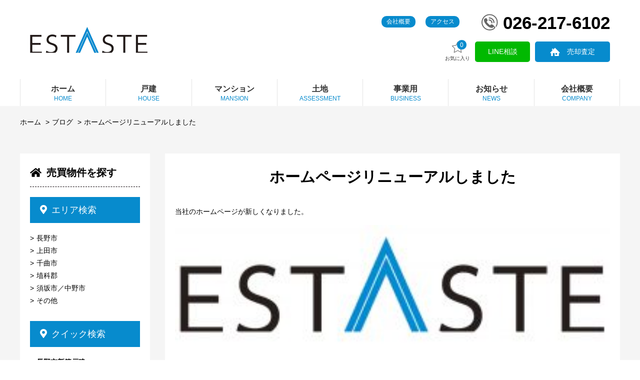

--- FILE ---
content_type: text/html; charset=UTF-8
request_url: https://estaste.co.jp/archives/83
body_size: 19912
content:
<!doctype html>
<html>

<head>
    <meta charset="utf-8">
    <title>ホームページリニューアルしました | 株式会社エステイスト</title>
    <meta http-equiv="X-UA-Compatible" content="IE=edge,chrome=1" />
    <meta name="renderer" content="webkit">
    <meta name="applicable-device" content="pc,mobile">
    <meta name="format-detection" content="telephone=no, email=no, address=no">
    <meta name="apple-mobile-web-app-capable" content="yes">
    <meta name="apple-mobile-web-app-status-bar-style" content="default">
    <meta name="viewport" content="width=device-width, initial-scale=1.0, minimum-scale=1.0, maximum-scale=1.0,user-scalable=no,minimal-ui">
    <meta name="mobile-web-app-capable" content="yes">
    <meta name="msapplication-tap-highlight" content="yes">
    <meta name="screen-orientation" content="portrait">
    <meta name="full-screen" content="yes">
    <meta name="browsermode" content="application">
    <meta name="x5-orientation" content="portrait">
    <meta name="x5-fullscreen" content="true">
    <meta name="x5-page-mode" content="app">
    <meta http-equiv="Cache-Control" content="no-siteapp">
    
<!-- All in One SEO Pack 3.2.9 によって Michael Torbert の Semper Fi Web Design[62,80] -->
<script type="application/ld+json" class="aioseop-schema">{"@context":"https://schema.org","@graph":[{"@type":"Organization","@id":"https://estaste.co.jp/#organization","url":"https://estaste.co.jp/","name":"\u682a\u5f0f\u4f1a\u793e\u30a8\u30b9\u30c6\u30a4\u30b9\u30c8","sameAs":[]},{"@type":"WebSite","@id":"https://estaste.co.jp/#website","url":"https://estaste.co.jp/","name":"\u682a\u5f0f\u4f1a\u793e\u30a8\u30b9\u30c6\u30a4\u30b9\u30c8","publisher":{"@id":"https://estaste.co.jp/#organization"},"potentialAction":{"@type":"SearchAction","target":"https://estaste.co.jp/?s={search_term_string}","query-input":"required name=search_term_string"}},{"@type":"WebPage","@id":"https://estaste.co.jp/archives/83#webpage","url":"https://estaste.co.jp/archives/83","inLanguage":"ja","name":"\u30db\u30fc\u30e0\u30da\u30fc\u30b8\u30ea\u30cb\u30e5\u30fc\u30a2\u30eb\u3057\u307e\u3057\u305f","isPartOf":{"@id":"https://estaste.co.jp/#website"},"datePublished":"2017-10-01T23:01:30+00:00","dateModified":"2017-11-13T07:12:12+00:00"},{"@type":"Article","@id":"https://estaste.co.jp/archives/83#article","isPartOf":{"@id":"https://estaste.co.jp/archives/83#webpage"},"author":{"@id":"https://estaste.co.jp/archives/author/estaste1455#author"},"headline":"\u30db\u30fc\u30e0\u30da\u30fc\u30b8\u30ea\u30cb\u30e5\u30fc\u30a2\u30eb\u3057\u307e\u3057\u305f","datePublished":"2017-10-01T23:01:30+00:00","dateModified":"2017-11-13T07:12:12+00:00","commentCount":0,"mainEntityOfPage":{"@id":"https://estaste.co.jp/archives/83#webpage"},"publisher":{"@id":"https://estaste.co.jp/#organization"},"articleSection":"\u30d6\u30ed\u30b0"},{"@type":"Person","@id":"https://estaste.co.jp/archives/author/estaste1455#author","name":"estaste1455","sameAs":[],"image":{"@type":"ImageObject","@id":"https://estaste.co.jp/#personlogo","url":"https://secure.gravatar.com/avatar/55143a79cf6ffb0f1f1cae294cf30c7e?s=96&d=mm&r=g","width":96,"height":96,"caption":"estaste1455"}}]}</script>
<link rel="canonical" href="https://estaste.co.jp/archives/83" />
			<script type="text/javascript" >
				window.ga=window.ga||function(){(ga.q=ga.q||[]).push(arguments)};ga.l=+new Date;
				ga('create', 'UA-38928006-53', 'auto');
				// Plugins
				
				ga('send', 'pageview');
			</script>
			<script async src="https://www.google-analytics.com/analytics.js"></script>
			<!-- All in One SEO Pack -->
<link rel='stylesheet' id='my-style-css'  href='https://estaste.co.jp/wp-content/themes/indexjapan/css/style.css?t=1682982449&#038;ver=5.2.3' type='text/css' media='all' />
<link rel='stylesheet' id='my-custom-css'  href='https://estaste.co.jp/wp-content/themes/indexjapan/css/custom.css?t=1571193025&#038;ver=5.2.3' type='text/css' media='all' />
<link rel='stylesheet' id='my-single-css'  href='https://estaste.co.jp/wp-content/themes/indexjapan/css/single.css?t=1569894039&#038;ver=5.2.3' type='text/css' media='all' />
<link rel='stylesheet' id='wp-block-library-css'  href='https://estaste.co.jp/wp-includes/css/dist/block-library/style.min.css?ver=5.2.3' type='text/css' media='all' />
<link rel='stylesheet' id='contact-form-7-css'  href='https://estaste.co.jp/wp-content/plugins/contact-form-7/includes/css/styles.css?ver=5.1.4' type='text/css' media='all' />
<link rel='stylesheet' id='jquery.lightbox.min.css-css'  href='https://estaste.co.jp/wp-content/plugins/wp-jquery-lightbox/styles/lightbox.min.css?ver=1.4.8' type='text/css' media='all' />
<script type='text/javascript' src='https://estaste.co.jp/wp-includes/js/jquery/jquery.js?ver=1.12.4-wp'></script>
<script type='text/javascript' src='https://estaste.co.jp/wp-includes/js/jquery/jquery-migrate.min.js?ver=1.4.1'></script>
<script type='text/javascript' src='https://estaste.co.jp/wp-content/themes/indexjapan/js/fontawesome-all.min.js?t=1519907450&#038;ver=5.2.3'></script>
<script type='text/javascript' src='https://estaste.co.jp/wp-content/themes/indexjapan/js/index.js?t=1575360112&#038;ver=5.2.3'></script>
<script type='text/javascript' src='https://estaste.co.jp/wp-content/themes/indexjapan/js/ofi.min.js?t=1503735406&#038;ver=5.2.3'></script>
<script type='text/javascript' src='https://cdnjs.cloudflare.com/ajax/libs/exif-js/2.3.0/exif.min.js?ver=5.2.3'></script>
<script type='text/javascript' src='https://estaste.co.jp/wp-content/themes/indexjapan/js/vendor.bundle.js?t=1575361002&#038;ver=5.2.3'></script>
<script type='text/javascript' src='https://estaste.co.jp/wp-content/themes/indexjapan/js/favorite.bundle.js?t=1573697346&#038;ver=5.2.3'></script>
<script type='text/javascript'>
/* <![CDATA[ */
var appVars = {"image_base_url":"https:\/\/estaste.co.jp\/wp-content\/themes\/indexjapan\/images","endpoint":"https:\/\/estaste.co.jp\/wp-admin\/admin-ajax.php","secure":"924a04e8a0"};
/* ]]> */
</script>
<script type='text/javascript' src='https://estaste.co.jp/wp-content/themes/indexjapan/js/app.js?t=1527756028&#038;ver=5.2.3'></script>
<script type='text/javascript' src='//cdnjs.cloudflare.com/ajax/libs/jquery-easing/1.4.1/jquery.easing.min.js?ver=5.2.3'></script>
<link rel='prev' title='ホームページをリニューアルしました。' href='https://estaste.co.jp/archives/7030' />
<link rel='next' title='平成29年10月5日　中古住宅を追加しました。' href='https://estaste.co.jp/archives/7588' />
<link rel="alternate" type="application/json+oembed" href="https://estaste.co.jp/wp-json/oembed/1.0/embed?url=https%3A%2F%2Festaste.co.jp%2Farchives%2F83" />
<link rel="alternate" type="text/xml+oembed" href="https://estaste.co.jp/wp-json/oembed/1.0/embed?url=https%3A%2F%2Festaste.co.jp%2Farchives%2F83&#038;format=xml" />
<!--    <link rel="apple-touch-icon-precomposed" href="--><!--">-->
<!--    <link rel="shortcut icon" type="image/png" href="--><!--">-->
</head>

<body>
<header class="header-section wrapper">
    <div class="logo-container">
        <h1 class="logo"><a href="/"><img src="https://estaste.co.jp/wp-content/themes/indexjapan/images/logo.png" alt="株式会社エステイスト"></a></h1>
        <div class="contact-container">
            <div class="header-cnt1"><ul>
                    <li><a href="/company">会社概要</a></li>
                    <li><a href="/company#access">アクセス</a></li>
                </ul>
                <span class="tel">026-217-6102</span>            </div>
            <div class="header-cnt2"><div class="star-amount">
                    <a href="/favorite"><span class="favorite-count">0</span>
                        <img src="https://estaste.co.jp/wp-content/themes/indexjapan/images/star.svg" >お気に入り
                    </a>
                </div>
                <a href="https://line.me/R/ti/p/@153tdrgh" class="line" target="_blank">LINE相談</a>
                <a class="loan" href="/assessment">売却査定</a>
            </div>
        </div>
    </div>
    <div class="nav-container">
        <div class="menu">menu</div>
        <nav class="main-nav">
            <ul>
                <li><a href="/"><span class="ja">ホーム</span><span>home</span></a></li>
                <li><a href="/bukken-search-result?shu=1201,1202"><span class="ja">戸建</span><span>house</span></a></li>
                <li><a href="/bukken-search-result?shu=1301,1302"><span class="ja">マンション</span><span>mansion</span></a></li>
                <li><a href="/bukken-search-result?shu=1101"><span class="ja">土地</span><span>assessment</span></a></li>
                <li><a href="/bukken-search-result?shu=1412"><span class="ja">事業用</span><span>business</span></a></li>
                <li><a href="/archives/category/news"><span class="ja">お知らせ</span><span>news</span></a></li>
                <li><a href="/company"><span class="ja">会社概要</span><span>company</span></a></li>
            </ul>
        </nav>
    </div>
</header>


<div id="favorite-dialog">お気に入りに追加しました</div>





    <div class="main-container">
<!--        <div class="banner">-->
<!--            --><!--            <div class="page-title">-->
<!--                <span>--><!--</span>-->
<!--            </div>-->
<!--        </div>-->

        <div class="main-content-container wrapper">
		    <ul class="breadcrumbs">
<li><a href="/">ホーム </a></li>
<li><a href="https://estaste.co.jp/archives/category/blog">ブログ</a></li>
<li><a href="javascript:void(0);" class="current">ホームページリニューアルしました</a></li>
</ul>            <main class="main-content">
                <div class="left">
				    
<div class="part common-part">
    <h3 class="sidebar-title"><i class="fas fa-home"></i>売買物件を探す</h3>

    <div class="common-part-a">
        <a href="javascript:void(0);">
            <i class="fas fa-map-marker-alt"></i>エリア検索
        </a>
    </div>
    <div class="ul-list">
        <ul>
 <li><a href="/bukken-search-result?city_id=20201">長野市</a></li>
 <li><a href="/bukken-search-result?city_id=20203">上田市</a></li>
 <li><a href="/bukken-search-result?city_id=20218">千曲市</a></li>
 <li><a href="/bukken-search-result?city_id=20521">埴科郡</a></li>
 <li><a href="/bukken-search-result?city_id=20207,20211">須坂市／中野市</a></li>
 <li><a href="/bukken-search-result?city=other">その他</a></li>
</ul>    </div>


    <div class="common-part-a">
        <a href="javascript:void(0);">
            <i class="fas fa-map-marker-alt"></i>クイック検索
        </a>
    </div>
    <div class="ul-list">
		<ul class="pickup-list">
 <li><a href="/bukken-search-result?city_id=20201&shu=1201">長野市新築戸建</a></li>
 <li><a href="/bukken-search-result?city_id=20203&shu=1201">上田市新築戸建</a></li>
 <li><a href="/bukken-search-result?city_id=20218&shu=1201">千曲市新築戸建</a></li>
 <li><a href="/bukken-search-result?city_id=20521&shu=1201">埴科郡新築戸建</a></li>
 <li><a href="/bukken-search-result?city_id=20207&shu=1201">須坂市新築戸建</a></li>
 <li><a href="/bukken-search-result?city_id=20211&shu=1201">中野市新築戸建</a></li>
 <li class="space"></li>
 <li><a href="/bukken-search-result?city_id=20201&shu=1202">長野市中古戸建</a></li>
 <li><a href="/bukken-search-result?city_id=20203&shu=1202">上田市中古戸建</a></li>
 <li><a href="/bukken-search-result?city_id=20218&shu=1202">千曲市中古戸建</a></li>
 <li><a href="/bukken-search-result?city_id=20521&shu=1202">埴科郡中古戸建</a></li>
 <li><a href="/bukken-search-result?city_id=20207&shu=1202">須坂市中古戸建</a></li>
 <li><a href="/bukken-search-result?city_id=20211&shu=1202">中野市中古戸建</a></li>
 <li class="space"></li>
 <li><a href="/bukken-search-result?city_id=20201&shu=1101">長野市土地</a></li>
 <li><a href="/bukken-search-result?city_id=20203&shu=1101">上田市土地</a></li>
 <li><a href="/bukken-search-result?city_id=20218&shu=1101">千曲市土地</a></li>
 <li><a href="/bukken-search-result?city_id=20521&shu=1101">埴科郡坂城町土地</a></li>
 <li><a href="/bukken-search-result?city_id=20207&shu=1101">須坂市土地</a></li>
 <li><a href="/bukken-search-result?city_id=20211&shu=1101">中野市土地</a></li>
 <li class="space"></li>
 <li><a href="/bukken-search-result?shu=1412">事業用</a></li>
 <li class="space"></li>
 <li><a href="/bukken-search-result?city_id=20201&shu=1301">長野市マンション</a></li>
</ul>    </div>
</div>                </div>
                <div class="right">
                    <div class="entry-header">
                        <h2 class="entry-title">
			                ホームページリニューアルしました                        </h2>
                    </div>
                    <div class="entry-content">
	                    <p>当社のホームページが新しくなりました。</p>
<p><img   style="display:none"  class="crazy_lazy alignnone size-medium wp-image-7838" src="[data-uri]"   data-src="https://estaste.co.jp/wp-content/uploads/2017/10/estaste_logomark_eg-300x85.jpg"  alt="estaste_logomark_eg" width="300" height="85" srcset="https://estaste.co.jp/wp-content/uploads/2017/10/estaste_logomark_eg-300x85.jpg 300w, https://estaste.co.jp/wp-content/uploads/2017/10/estaste_logomark_eg-768x218.jpg 768w, https://estaste.co.jp/wp-content/uploads/2017/10/estaste_logomark_eg-1024x290.jpg 1024w, https://estaste.co.jp/wp-content/uploads/2017/10/estaste_logomark_eg-624x177.jpg 624w, https://estaste.co.jp/wp-content/uploads/2017/10/estaste_logomark_eg.jpg 1474w" sizes="(max-width: 300px) 100vw, 300px" /><noscript><img class="alignnone size-medium wp-image-7838" src="https://estaste.co.jp/wp-content/uploads/2017/10/estaste_logomark_eg-300x85.jpg" alt="estaste_logomark_eg" width="300" height="85" srcset="https://estaste.co.jp/wp-content/uploads/2017/10/estaste_logomark_eg-300x85.jpg 300w, https://estaste.co.jp/wp-content/uploads/2017/10/estaste_logomark_eg-768x218.jpg 768w, https://estaste.co.jp/wp-content/uploads/2017/10/estaste_logomark_eg-1024x290.jpg 1024w, https://estaste.co.jp/wp-content/uploads/2017/10/estaste_logomark_eg-624x177.jpg 624w, https://estaste.co.jp/wp-content/uploads/2017/10/estaste_logomark_eg.jpg 1474w" sizes="(max-width: 300px) 100vw, 300px" /></noscript></p>
<p>&nbsp;</p>

	                    
	<nav class="navigation post-navigation" role="navigation">
		<h2 class="screen-reader-text">投稿ナビゲーション</h2>
		<div class="nav-links"><div class="nav-next"><a href="https://estaste.co.jp/archives/7816" rel="next"><span class="meta-nav" aria-hidden="true">次の情報&nbsp;:&nbsp;</span> <span class="post-title">平成29年11月12日　不動産に役立つお話</span></a></div></div>
	</nav>
                    </div>

                </div>
            </main><!-- .main-content -->
        </div><!-- .wrapper -->

    </div><!-- .main-container -->


<div class="footer-section">
    <footer class="wrapper">
        <div class="footer-content">
            <div class="stoers-addr">
                <div class="store">

<!--                    <ul class="social-icons">-->
<!--                        <li><a href="https://www.facebook.com/indexjapan/?ref=bookmarks" target="_blank">--><!--</a></li>-->
<!--                        <li><a href="https://twitter.com/index_japan" target="_blank">--><!--</a></li>-->
<!--                    </ul>-->

                    <h3 class="store-name">株式会社エステイスト</h3>
                    <span class="sotre-addr">〒380-0928 長野県長野市若里2丁目1番23号</span>
                    <span class="strore-tel"><span class="tel1">026-217-6102</span></span>
                    <span>長野県知事免許（２）第５４５３号
</span>
                </div>

            </div>
            <div class="footer-nav">
                <ul>
                    <li><a href="/">ホーム</a></li>
                    <li><a href="/company">会社概要</a></li>
                    <li><a href="/contact">お問合せ</a></li>
                    <li><a href="/blog-list">お知らせ</a></li>
                    <li><a href="/privacy">プライバシーポリシー</a></li>
                    <li><a href="/sitemap">サイトマップ</a></li>
                </ul>
            </div>

            <div class="footer-nav footer-nav2">
                <ul>
                    <li><a href="/bukken-search-result">物件をお探しの方</a></li>
                    <li><a href="/assessment">物件の売却をお考えの方</a></li>
                </ul>
            </div>
        </div>
    </footer>
    <div class="totop"><i class="fas fa-chevron-up"></i></div>
</div>


<div id="scroll-footer-container">
    <a href="https://estaste.co.jp/favorite" id="scroll-favorite-count-box">
        <span class="favorite-count">0</span>
        <span class="favorite-text">お気に入りリスト</span>
    </a>
</div>


<p class="copyright">長野市・上田市・須坂市・千曲市・中野市周辺の土地・不動産ならお任せください！</p>
<script type='text/javascript'>
/* <![CDATA[ */
var wpcf7 = {"apiSettings":{"root":"https:\/\/estaste.co.jp\/wp-json\/contact-form-7\/v1","namespace":"contact-form-7\/v1"}};
/* ]]> */
</script>
<script type='text/javascript' src='https://estaste.co.jp/wp-content/plugins/contact-form-7/includes/js/scripts.js?ver=5.1.4'></script>
<script type='text/javascript' src='https://estaste.co.jp/wp-content/plugins/crazy-lazy/js/jquery.unveil.min.js?ver=5.2.3'></script>
<script type='text/javascript' src='https://estaste.co.jp/wp-content/plugins/wp-jquery-lightbox/jquery.touchwipe.min.js?ver=1.4.8'></script>
<script type='text/javascript'>
/* <![CDATA[ */
var JQLBSettings = {"showTitle":"1","showCaption":"1","showNumbers":"1","fitToScreen":"0","resizeSpeed":"400","showDownload":"0","navbarOnTop":"0","marginSize":"0","slideshowSpeed":"4000","prevLinkTitle":"\u524d\u306e\u753b\u50cf","nextLinkTitle":"\u6b21\u306e\u753b\u50cf","closeTitle":"\u30ae\u30e3\u30e9\u30ea\u30fc\u3092\u9589\u3058\u308b","image":"\u753b\u50cf ","of":"\u306e","download":"\u30c0\u30a6\u30f3\u30ed\u30fc\u30c9","pause":"(\u30b9\u30e9\u30a4\u30c9\u30b7\u30e7\u30fc\u3092\u505c\u6b62\u3059\u308b)","play":"(\u30b9\u30e9\u30a4\u30c9\u30b7\u30e7\u30fc\u3092\u518d\u751f\u3059\u308b)"};
/* ]]> */
</script>
<script type='text/javascript' src='https://estaste.co.jp/wp-content/plugins/wp-jquery-lightbox/jquery.lightbox.min.js?ver=1.4.8'></script>
<script type='text/javascript' src='https://estaste.co.jp/wp-includes/js/wp-embed.min.js?ver=5.2.3'></script>
			<script type="text/javascript">
				jQuery.noConflict();
				(function( $ ) {
					$(function() {
						// More code using $ as alias to jQuery
						$("area[href*=\\#],a[href*=\\#]:not([href=\\#]):not([href^='\\#tab']):not([href^='\\#quicktab']):not([href^='\\#pane'])").click(function() {
							if (location.pathname.replace(/^\//,'') == this.pathname.replace(/^\//,'') && location.hostname == this.hostname) {
								var target = $(this.hash);
								target = target.length ? target : $('[name=' + this.hash.slice(1) +']');
								if (target.length) {
								$('html,body').animate({
								scrollTop: target.offset().top - 20  
								},900 ,'easeInQuint');
								return false;
								}
							}
						});
					});
				})(jQuery);	
			</script>				
				</body>
</html>


--- FILE ---
content_type: text/css
request_url: https://estaste.co.jp/wp-content/themes/indexjapan/css/style.css?t=1682982449&ver=5.2.3
body_size: 29722
content:
@charset "UTF-8";
/*
Reset Stylesheet
URL: https://code.1pxeye.com/download/code/reset.css
Author: 1pxeye studio
Last Updated: 2017-07-04
This document has passed the test: W3C CSS Validator (Level 3)
License: GPLv2 or later
License URI: http://www.gnu.org/licenses/gpl-2.0.html
*/
/* line 12, sass/style.scss */
* {
  margin: 0;
  padding: 0;
  outline: 0;
  border: 0;
  background: 0 0;
  vertical-align: baseline;
  font-size: 100%;
}

/* line 22, sass/style.scss */
*,
:after,
:before {
  box-sizing: border-box;
}

/* line 28, sass/style.scss */
html {
  font-size: 100%;
  -webkit-text-size-adjust: 100%;
  -ms-text-size-adjust: 100%;
}

/* line 34, sass/style.scss */
body {
  overflow-x: hidden;
  font: normal normal normal 14px/1.8 'Noto Sans Japanese', "メイリオ", Meiryo, "ヒラギノ角ゴ Pro W3", "Hiragino Kaku Gothic Pro", Osaka, "ＭＳ Ｐゴシック", "MS PGothic", Sans-Serif;
}

/* line 39, sass/style.scss */
address,
caption,
code,
figcaption,
pre,
th {
  font-weight: 400;
  font-style: normal;
  font-size: 1em;
}

/* line 50, sass/style.scss */
blockquote,
q {
  quotes: none;
}

/* line 55, sass/style.scss */
blockquote:after,
blockquote:before,
q:after,
q:before {
  content: '';
  content: none;
}

/* line 63, sass/style.scss */
fieldset,
iframe,
img {
  border: 0;
}

/* line 69, sass/style.scss */
ins {
  background-color: #ff9;
  color: #000;
  text-decoration: none;
}

/* line 75, sass/style.scss */
caption,
th {
  text-align: left;
}

/* line 80, sass/style.scss */
table {
  border-collapse: collapse;
  border-spacing: 0;
}

/* line 85, sass/style.scss */
article,
aside,
details,
figcaption,
figure,
footer,
header,
hgroup,
main,
nav,
section {
  display: block;
}

/* line 99, sass/style.scss */
audio,
canvas,
progress,
video {
  display: inline-block;
  vertical-align: baseline;
}

/* line 107, sass/style.scss */
sup {
  vertical-align: text-top;
}

/* line 111, sass/style.scss */
sub {
  vertical-align: text-bottom;
}

/* line 115, sass/style.scss */
hr {
  display: block;
  overflow: visible;
  box-sizing: content-box;
  margin: 1em 0;
  padding: 0;
  height: 0;
  border: 0;
  border-top: 1px solid #ccc;
}

/* line 126, sass/style.scss */
button,
input,
optgroup,
select,
textarea {
  margin: 0;
  font-size: 100%;
  font: normal normal normal 14px/1.8 'Noto Sans Japanese', "メイリオ", Meiryo, "ヒラギノ角ゴ Pro W3", "Hiragino Kaku Gothic Pro", Osaka, "ＭＳ Ｐゴシック", "MS PGothic", Sans-Serif;
}

/* line 136, sass/style.scss */
textarea {
  overflow: auto;
}

/* line 140, sass/style.scss */
[type=checkbox],
[type=radio] {
  box-sizing: border-box;
  padding: 0;
}

/* line 146, sass/style.scss */
[type=number]::-webkit-inner-spin-button,
[type=number]::-webkit-outer-spin-button {
  height: auto;
}

/* line 151, sass/style.scss */
[type=search] {
  outline-offset: -2px;
  -webkit-appearance: textfield;
}

/* line 156, sass/style.scss */
[type=search]::-webkit-search-cancel-button,
[type=search]::-webkit-search-decoration {
  -webkit-appearance: none;
}

/* line 161, sass/style.scss */
::-webkit-file-upload-button {
  font: inherit;
  -webkit-appearance: button;
}

/* line 166, sass/style.scss */
details,
menu {
  display: block;
}

/* line 171, sass/style.scss */
summary {
  display: list-item;
}

/* line 175, sass/style.scss */
canvas {
  display: inline-block;
}

/* line 179, sass/style.scss */
[hidden],
template {
  display: none;
}

/* line 184, sass/style.scss */
input,
select {
  vertical-align: middle;
}

/* line 189, sass/style.scss */
button {
  overflow: visible;
  box-sizing: content-box;
  border: 0;
  background: 0 0;
  color: inherit;
  vertical-align: inherit;
  font: inherit;
  line-height: inherit;
  cursor: pointer;
}

/* line 201, sass/style.scss */
button:disabled {
  cursor: default;
}

/* line 205, sass/style.scss */
button,
select {
  text-transform: none;
}

/* line 210, sass/style.scss */
[type=reset],
[type=submit],
button,
html [type=button] {
  -webkit-appearance: button;
}

/* line 217, sass/style.scss */
[type=button]::-moz-focus-inner,
[type=reset]::-moz-focus-inner,
[type=submit]::-moz-focus-inner,
button::-moz-focus-inner {
  padding: 0;
  border-style: none;
}

/* line 225, sass/style.scss */
[type=button]:-moz-focusring,
[type=reset]:-moz-focusring,
[type=submit]:-moz-focusring,
button:-moz-focusring {
  outline: 1px dotted ButtonText;
}

/* line 232, sass/style.scss */
fieldset {
  padding: .35em .75em .625em;
}

/* line 236, sass/style.scss */
legend {
  display: table;
  max-width: 100%;
  color: inherit;
  white-space: normal;
}

/* line 243, sass/style.scss */
audio:not([controls]) {
  display: none;
  height: 0;
}

/* line 248, sass/style.scss */
:focus[data-focus-method=mouse]:not(input):not(textarea):not(select),
:focus[data-focus-method=touch]:not(input):not(textarea):not(select) {
  outline: 0;
}

/* line 253, sass/style.scss */
::-moz-focus-inner {
  padding: 0;
  border: 0;
}

/* line 258, sass/style.scss */
audio,
progress,
video {
  display: inline-block;
}

/* line 264, sass/style.scss */
progress {
  vertical-align: baseline;
}

/* line 268, sass/style.scss */
a,
a:link,
a:visited {
  background-color: transparent;
  text-decoration: none;
  -webkit-text-decoration-skip: objects;
}

/* line 276, sass/style.scss */
a:hover {
  text-decoration: underline;
}

/* line 280, sass/style.scss */
a:active {
  text-decoration: none;
}

/* line 284, sass/style.scss */
abbr[title] {
  border-bottom: none;
  text-decoration: underline;
  text-decoration: underline dotted;
}

/* line 290, sass/style.scss */
b,
strong {
  font-weight: inherit;
  font-weight: bolder;
}

/* line 296, sass/style.scss */
code,
kbd,
pre,
samp {
  font-size: 1em;
  font-family: monospace;
}

/* line 304, sass/style.scss */
mark {
  background-color: #ff0;
  color: #000;
}

/* line 309, sass/style.scss */
small {
  font-size: 80%;
}

/* line 313, sass/style.scss */
sub,
sup {
  position: relative;
  vertical-align: baseline;
  font-size: 75%;
  line-height: 0;
}

/* line 321, sass/style.scss */
sub {
  bottom: -.25em;
}

/* line 325, sass/style.scss */
sup {
  top: -.5em;
}

/* line 329, sass/style.scss */
ul {
  list-style: none;
}

/* line 333, sass/style.scss */
img {
  display: block;
  height: auto;
  max-width: 100%;
  width: 100%;
  border-style: none;
}

/* line 341, sass/style.scss */
svg:not(:root) {
  overflow: hidden;
}

/* line 345, sass/style.scss */
.header-section {
  padding-top: 20px;
}

/* line 350, sass/style.scss */
.logo-container {
  display: flex;
  justify-content: space-between;
}

/* line 355, sass/style.scss */
.logo {
  display: flex;
  align-items: center;
}

/* line 360, sass/style.scss */
.logo a img {
  transition: 0.3s;
}

/* line 365, sass/style.scss */
.logo a:hover img {
  opacity: 0.7;
}

/* line 369, sass/style.scss */
.contact-container {
  display: flex;
  flex-direction: column;
  justify-content: flex-end;
}

/* line 375, sass/style.scss */
.wrapper {
  max-width: 1200px;
  margin: auto;
}

/* line 380, sass/style.scss */
.nav-container {
  margin-top: 20px;
}

/* line 384, sass/style.scss */
.menu {
  width: 100%;
  background: #078bcd;
  text-transform: uppercase;
  font-size: 22px;
  letter-spacing: .2em;
  text-align: center;
  padding: 2px 0;
  color: #fff;
  font-weight: bold;
  cursor: pointer;
  border-radius: 5px;
  display: none;
}

/* line 399, sass/style.scss */
.main-nav ul {
  display: flex;
  justify-content: space-between;
  border-right: 1px solid #e5e5e5;
}

/* line 405, sass/style.scss */
.main-nav li {
  width: 25%;
  border-left: 1px solid #e5e5e5;
}

/* line 411, sass/style.scss */
.main-nav a {
  display: block;
  text-align: center;
  font-size: 12px;
  color: #078bcd;
  text-transform: uppercase;
  text-decoration: none;
  transition: 0.5s;
  line-height: 1.3;
  padding: 10px 5px 7px;
}

/* line 423, sass/style.scss */
.main-nav a:hover {
  background: #078bcd;
}

/* line 427, sass/style.scss */
.main-nav a:hover span {
  color: #fff !important;
}

/* line 431, sass/style.scss */
.main-nav span {
  transition: 0.3s;
}

/* line 435, sass/style.scss */
.main-nav span.ja {
  color: #323232;
  font-size: 16px;
  font-weight: bold;
  display: block;
  line-height: 1.2;
  margin-bottom: 0.2em;
}

/* line 444, sass/style.scss */
.header-cnt1,
.header-cnt2 {
  display: flex;
  justify-content: flex-end;
}

/* line 450, sass/style.scss */
.header-cnt1 {
  align-items: center;
}

/* line 454, sass/style.scss */
.header-cnt1 ul {
  display: flex;
}

/* line 464, sass/style.scss */
.header-cnt1 ul a {
  font-size: 12px;
  display: block;
  position: relative;
  margin: 0 10px;
  color: #fff;
  background: #078bcd;
  line-height: 1.1;
  padding: 5px 10px;
  border-radius: 10px;
}

/* line 488, sass/style.scss */
.header-cnt1 ul a:hover {
  text-decoration: underline;
}

/* line 497, sass/style.scss */
.header-cnt2 {
  margin: 15px 0 12px;
}

/* line 501, sass/style.scss */
.header-cnt2 > a {
  width: 150px;
  color: #fff;
  border-radius: 5px;
  display: flex;
  justify-content: center;
  padding: 0.1em 0;
  align-items: center;
  transition: 0.3s;
  align-self: center;
  line-height: 2.8;
}

/* line 514, sass/style.scss */
.header-cnt2 > a:hover {
  text-decoration: none;
  opacity: 0.7;
}

/* line 519, sass/style.scss */
.header-cnt2 > a::before {
  content: '';
  display: block;
  width: 20px;
  height: 20px;
  margin-right: 1em;
}

/* line 527, sass/style.scss */
.star-amount a {
  color: #333;
  white-space: normal;
  display: inline-block;
  word-break: keep-all;
}

/* line 534, sass/style.scss */
.star-amount a:hover {
  color: #078bcd;
  text-decoration: none;
}

/* line 539, sass/style.scss */
a.line {
  background: #01B901;
  margin: 0 10px;
  width: 110px;
}

/* line 543, sass/style.scss */
a.line:before {
  display: none;
}

/* line 549, sass/style.scss */
a.email {
  background: #000;
  margin: 0 10px;
}

/* line 552, sass/style.scss */
a.email::before {
  background: url(../images/email.svg) center center/contain no-repeat;
}

/* line 557, sass/style.scss */
a.site {
  background: #078bcd;
  margin-right: 10px;
}

/* line 560, sass/style.scss */
a.site::before {
  background: url(../images/site.svg) center center/contain no-repeat;
  margin-right: 0.6em;
}

/* line 566, sass/style.scss */
a.loan {
  background: #078bcd;
}

/* line 569, sass/style.scss */
a.loan::before {
  background: url(../images/house.svg) center center/contain no-repeat;
}

/* line 574, sass/style.scss */
a.sale {
  background: #078bcd;
  margin-right: 10px;
}

/* line 577, sass/style.scss */
a.sale::before {
  background: url(../images/sale.svg) center center/contain no-repeat;
}

/* line 582, sass/style.scss */
a.reform {
  background: #078bcd;
  width: 180px;
}

/* line 585, sass/style.scss */
a.reform::before {
  background: url(../images/design.svg) center center/contain no-repeat;
}

/* line 590, sass/style.scss */
a.tel {
  color: #333;
  user-select: none;
  -webkit-user-select: none;
}

/* line 596, sass/style.scss */
a.tel:hover {
  text-decoration: none;
}

/* line 600, sass/style.scss */
.tel {
  font-size: 35px;
  font-weight: bold;
  margin-left: 30px;
  display: flex;
  align-items: center;
  line-height: 35px;
  padding: 7px 0 3px;
}

/* line 610, sass/style.scss */
.tel::before {
  content: '';
  margin-right: 0.2em;
  display: block;
  width: 40px;
  height: 36px;
  background: url(../images/tel.svg) center center/contain no-repeat;
}

/* line 619, sass/style.scss */
.star-amount {
  font-size: 10px;
  position: relative;
}

/* line 624, sass/style.scss */
.star-amount span {
  display: flex;
  justify-content: center;
  align-items: center;
  position: absolute;
  right: 7px;
  top: -1px;
  width: 19px;
  height: 19px;
  background: #078bcd;
  border-radius: 100%;
  line-height: 16px;
  font-size: 12px;
  color: #fff;
  font-weight: normal;
}

/* line 641, sass/style.scss */
.star-amount img {
  width: 27px;
  margin: auto;
}

/* line 646, sass/style.scss */
.footer-section {
  background: #333333;
}

/* line 650, sass/style.scss */
.footer-logo {
  display: flex;
  justify-content: flex-start;
}

/* line 655, sass/style.scss */
.footer-logo a {
  display: block;
  width: 265px;
  padding: 15px 10px;
  background: #fff;
}

/* line 662, sass/style.scss */
.footer-logo a svg {
  width: 100%;
}

/* line 666, sass/style.scss */
.copyright {
  font-size: 12px;
  color: #fff;
  text-align: center;
  background: #000;
  padding: 20px;
}

/* line 674, sass/style.scss */
.footer-content {
  display: flex;
  padding: 30px 0;
  color: #e0e0e0;
  text-align: left;
  font-size: 14px;
  flex-wrap: wrap;
}

/* line 682, sass/style.scss */
.footer-content .social-icons {
  display: flex;
  margin-bottom: 20px;
}

/* line 684, sass/style.scss */
.footer-content .social-icons > li:not(:first-child) {
  margin-left: 10px;
}

/* line 688, sass/style.scss */
.footer-content span {
  display: block;
}

/* line 692, sass/style.scss */
.stoers-addr {
  width: 40%;
  display: flex;
  justify-content: flex-start;
}

/* line 699, sass/style.scss */
.stoers-addr span {
  margin-top: 0.3em;
}

/* line 703, sass/style.scss */
.footer-nav {
  width: 30%;
}

/* line 708, sass/style.scss */
.footer-nav ul {
  display: flex;
  flex-direction: column;
  flex-wrap: wrap;
  height: 260px;
  width: 300px;
  margin: auto;
}

/* line 717, sass/style.scss */
.footer-nav li {
  height: 16.66%;
  display: flex;
  align-items: center;
}

/* line 724, sass/style.scss */
.footer-nav li::before {
  content: '>';
  display: inline-block;
  left: 0;
}

/* line 730, sass/style.scss */
.footer-nav a {
  color: #fff;
}

/* line 736, sass/style.scss */
.store-name {
  font-size: 20px;
  margin-bottom: 0.5em;
  color: #fff;
}

/* line 742, sass/style.scss */
.sotre-addr::before {
  content: '';
  display: inline-block;
  width: 14px;
  height: 14px;
  background: url(../images/location.svg) center center/contain no-repeat;
  margin-right: 0.5em;
}

/* line 751, sass/style.scss */
.strore-tel::before {
  content: '';
  display: inline-block;
  width: 14px;
  height: 14px;
  background: url(../images/tel04.svg) center center/contain no-repeat;
  margin-right: 0.5em;
  color: #fff;
}

/* line 761, sass/style.scss */
.store-right {
  display: flex;
  flex-direction: column;
  margin-left: 30px;
}

/* line 767, sass/style.scss */
.store-right .store:first-child {
  margin-bottom: 10px;
}

/* line 772, sass/style.scss */
span.footer-tel {
  margin-top: 0.5em;
}

/* line 776, sass/style.scss */
.footer-tel > .bumon {
  background: #616161;
  display: inline-block;
  position: relative;
  margin-right: 2em;
  text-align: center;
  width: 70px;
}

/* line 785, sass/style.scss */
.footer-tel > .bumon::after {
  content: '';
  display: block;
  right: -11.5px;
  top: 0;
  bottom: 0;
  position: absolute;
  border: 12.5px solid #616161;
  border-right: 0;
  border-top: 12.5px solid transparent;
  border-bottom: 12.5px solid transparent;
}

/* line 798, sass/style.scss */
.tel1 {
  display: inline-block !important;
  color: #fff;
}

/* line 803, sass/style.scss */
.main-container {
  background: #f5f5f5;
}

/* line 807, sass/style.scss */
.main-content {
  display: flex;
  justify-content: space-between;
  padding: 50px 0;
}

/* line 813, sass/style.scss */
.left {
  width: 260px;
}

/* line 817, sass/style.scss */
.right {
  width: calc(100% - 260px);
  padding-left: 30px;
}

/* line 822, sass/style.scss */
.breadcrumbs {
  margin-top: 20px;
}

/* line 826, sass/style.scss */
.breadcrumbs li {
  display: inline-block;
}

/* line 830, sass/style.scss */
.breadcrumbs li a {
  display: inline-block;
  color: #000;
  margin-right: 5px;
}

/* line 836, sass/style.scss */
.breadcrumbs li a.current {
  cursor: default;
  text-decoration: none;
}

/* line 841, sass/style.scss */
.breadcrumbs li::before {
  content: '>';
  margin-right: 5px;
  display: inline-block;
}

/* line 847, sass/style.scss */
.breadcrumbs li:first-child::before {
  content: none;
}

/* line 854, sass/style.scss */
.totop {
  background: #000;
  color: #fff;
  font-size: 20px;
  position: fixed;
  z-index: 99;
  bottom: 50px;
  right: 50px;
  width: 40px;
  height: 40px;
  line-height: 40px;
  text-align: center;
  cursor: pointer;
  display: none;
}

/* line 870, sass/style.scss */
.totop:hover {
  background: #ec6011;
}

/* line 874, sass/style.scss */
.addOrange {
  color: #078bcd !important;
}

/* line 878, sass/style.scss */
.addBgColor {
  background: #078bcd;
  color: #fff;
}

/* line 883, sass/style.scss */
.banner {
  position: relative;
}

/* line 887, sass/style.scss */
.banner img {
  margin: auto;
}

/* line 891, sass/style.scss */
.page-title {
  position: absolute;
  left: 50%;
  top: 50%;
  transform: translate(-50%, -50%);
  font-size: 34px;
  text-align: center;
  color: #fff;
  font-weight: bold;
}

/* line 902, sass/style.scss */
.page-title span {
  display: block;
  text-align: center;
}

/* line 908, sass/style.scss */
.banner-img {
  position: relative;
}

/* line 912, sass/style.scss */
.index-title {
  position: absolute;
  top: 50%;
  left: 50%;
  transform: translate(-50%, -50%);
  font-size: 43px;
  text-align: center;
  color: #fff;
  font-weight: bold;
  text-shadow: 2px 4px 3px rgba(0, 0, 0, 0.3);
}

/* line 924, sass/style.scss */
.en-title {
  font-size: 18px;
  font-weight: normal;
  text-transform: uppercase;
}

/* line 930, sass/style.scss */
.common-part-a > a svg {
  margin-right: 0.5em;
}

/* line 934, sass/style.scss */
.common-part-a > a {
  display: block;
  color: #fff;
  background: #078bcd;
  font-size: 18px;
  margin-bottom: 1em;
  padding: 10px 20px;
}

/* line 943, sass/style.scss */
.common-part-a > a svg {
  margin-right: 0.5em;
}

/* line 947, sass/style.scss */
.sidebar-title {
  font-size: 20px;
  padding-bottom: 0.5em;
  margin-bottom: 1em;
  border-bottom: 1px dashed #0e0409;
}

/* line 954, sass/style.scss */
.sidebar-title svg {
  margin-right: 0.5em;
}

/* line 958, sass/style.scss */
.common-part ul {
  padding-bottom: 1em;
  margin-bottom: 1em;
  border-bottom: 1px dashed #b3b3b3;
}

/* line 964, sass/style.scss */
.common-part ul:last-child {
  border-bottom: none;
}

/* line 968, sass/style.scss */
.common-part ul a::before {
  content: '>';
  display: inline-block;
  margin-right: 5px;
}

/* line 974, sass/style.scss */
.common-part ul a {
  display: block;
  color: #000;
}

/* line 979, sass/style.scss */
.part {
  background: #fff;
  padding: 20px;
}

/* line 984, sass/style.scss */
.info-intr-part2 span {
  margin-bottom: 7px;
  margin-right: 7px;
}

/* line 989, sass/style.scss */
.info-intr > span span {
  font-size: 14px;
  margin-left: 4px;
}

@media (max-width: 1200px) {
  /* line 995, sass/style.scss */
  .info-intr-part2 span {
    font-size: 12px;
  }
  /* line 998, sass/style.scss */
  .info-intr > span {
    font-size: 20px;
  }
  /* line 1001, sass/style.scss */
  .info-intr > span::before {
    font-size: 14px;
  }
}

@media (max-width: 1000px) {
  /* line 1007, sass/style.scss */
  .ul-list {
    display: flex;
    justify-content: space-between;
    flex-wrap: wrap;
  }
  /* line 1012, sass/style.scss */
  .ul-list ul {
    width: 25%;
    margin-bottom: 0;
    padding-bottom: 0;
    border: none;
  }
  /* line 1018, sass/style.scss */
  .common-part ul a {
    font-size: 12px;
  }
  /* line 1021, sass/style.scss */
  .new-info-list {
    padding-top: 0;
  }
  /* line 1024, sass/style.scss */
  .common-part-a {
    display: flex;
    justify-content: space-between;
  }
  /* line 1028, sass/style.scss */
  .common-part-a > a {
    width: 48%;
    text-align: center;
    padding: 5px 20px;
    font-size: 16px;
  }
  /* line 1034, sass/style.scss */
  .index-title {
    font-size: 26px;
  }
}

@media (max-width: 650px) {
  /* line 1040, sass/style.scss */
  .ul-list dl {
    width: 50%;
    margin-bottom: 14px;
    padding-left: 10px;
  }
  /* line 1046, sass/style.scss */
  .ul-list > ul {
    width: 100%;
  }
}

@media (max-width: 400px) {
  /* line 1053, sass/style.scss */
  .common-part-a {
    display: block;
  }
  /* line 1056, sass/style.scss */
  .common-part-a > a {
    width: 100%;
  }
  /* line 1065, sass/style.scss */
  .common-part ul:last-child {
    padding-bottom: 0;
    margin-bottom: 0;
  }
}

@media screen and (max-width: 1400px) {
  /* line 1072, sass/style.scss */
  .totop {
    right: 20px;
  }
}

@media (max-width: 1280px) {
  /* line 1078, sass/style.scss */
  .logo-container {
    padding: 0 20px;
  }
}

@media (max-width: 1200px) {
  /* line 1084, sass/style.scss */
  .main-content {
    padding: 50px 20px;
  }
  /* line 1087, sass/style.scss */
  .right {
    padding-left: 20px;
  }
  /* line 1090, sass/style.scss */
  footer,
  .breadcrumbs {
    padding: 0 20px;
  }
  /* line 1094, sass/style.scss */
  .stoers-addr {
    width: 65%;
  }
  /* line 1097, sass/style.scss */
  .footer-nav {
    width: 35%;
  }
}

@media (max-width: 1000px) {
  /* line 1104, sass/style.scss */
  .main-content {
    flex-direction: column-reverse;
    padding: 30px 20px;
  }
  /* line 1108, sass/style.scss */
  .left {
    width: 100%;
  }
  /* line 1111, sass/style.scss */
  .right {
    padding-left: 0px;
    padding-top: 30px;
    width: 100%;
  }
  /* line 1116, sass/style.scss */
  .stoers-addr {
    flex-wrap: wrap;
  }
  /* line 1119, sass/style.scss */
  .store-right {
    margin-left: 0;
  }
  /* line 1123, sass/style.scss */
  .store-right > .store {
    margin-top: 20px;
  }
  /* line 1126, sass/style.scss */
  .stoers-addr,
  .footer-nav {
    width: 50%;
  }
  /* line 1130, sass/style.scss */
  .menu {
    display: block;
    border-radius: 0;
    font-size: 20px;
    line-height: 20px;
    padding: 10px 0;
    letter-spacing: 0;
  }
  /* line 1138, sass/style.scss */
  .main-nav {
    display: none;
  }
  /* line 1141, sass/style.scss */
  .main-nav ul {
    flex-wrap: wrap;
    border: none;
    justify-content: space-evenly;
  }
  /* line 1146, sass/style.scss */
  .main-nav ul li {
    width: 47%;
    border: none;
  }
  /* line 1150, sass/style.scss */
  .main-nav a {
    display: flex;
    justify-content: space-between;
    padding: 1em;
    border-bottom: 1px solid #ebebeb;
    line-height: 1.2;
  }
  /* line 1157, sass/style.scss */
  .store-name {
    margin-bottom: 0;
  }
  /* line 1160, sass/style.scss */
  .page-title {
    font-size: 25px;
  }
  /* line 1163, sass/style.scss */
  .en-title {
    font-size: 16px;
  }
}

@media (max-width: 920px) {
  /* line 1169, sass/style.scss */
  .tel {
    font-size: 28px;
    line-height: 28px;
  }
  /* line 1173, sass/style.scss */
  .tel::before {
    width: 26px;
    height: 28px;
  }
}

@media (max-width: 840px) {
  /* line 1180, sass/style.scss */
  .header-cnt1 {
    flex-direction: column;
    align-items: flex-end;
  }
}

@media (max-width: 1150px) {
  /* line 1187, sass/style.scss */
  .stoers-addr {
    flex-wrap: wrap;
  }
  /* line 1190, sass/style.scss */
  .stoers-addr > div {
    width: 100%;
  }
  /* line 1193, sass/style.scss */
  .footer-nav ul {
    height: 100%;
    width: 100px;
  }
  /* line 1197, sass/style.scss */
  .footer-nav li {
    height: 9%;
  }
  /* line 1201, sass/style.scss */
  .footer-nav2 ul {
    height: 100%;
    width: 200px;
  }
  /* line 1206, sass/style.scss */
  .stoers-addr {
    width: 40%;
  }
  /* line 1209, sass/style.scss */
  .footer-nav {
    width: 30%;
  }
  /* line 1212, sass/style.scss */
  .logo-container {
    flex-direction: column;
    align-items: center;
  }
  /* line 1216, sass/style.scss */
  .contact-container {
    padding: 20px 0 10px;
    align-items: center;
  }
  /* line 1220, sass/style.scss */
  .header-cnt2 {
    margin-top: 20px;
  }
  /* line 1223, sass/style.scss */
  .header-cnt1 {
    align-items: center;
  }
  /* line 1226, sass/style.scss */
  .header-cnt1 ul li:first-child,
  .tel {
    margin-left: 0;
    font-size: 36px;
  }
  /* line 1231, sass/style.scss */
  .header-cnt1 ul {
    margin-bottom: 10px;
  }
  /* line 1237, sass/style.scss */
  .nav-container {
    margin-top: 0;
  }
  /* line 1240, sass/style.scss */
  .main-content {
    padding: 15px 20px;
  }
}

@media all and (max-width: 660px) {
  /* line 1246, sass/style.scss */
  .header-cnt2 {
    display: block;
  }
  /* line 1248, sass/style.scss */
  .header-cnt2 .star-amount {
    display: inline-flex;
    width: 96%;
    padding: 0.1em 0;
    margin: 5px;
  }
  /* line 1253, sass/style.scss */
  .header-cnt2 .star-amount a {
    display: block;
    position: relative;
    margin-left: auto;
    margin-right: auto;
  }
  /* line 1259, sass/style.scss */
  .header-cnt2 .star-amount a span {
    right: -5px;
  }
  /* line 1265, sass/style.scss */
  .header-cnt2 > a {
    width: 100%;
    display: inline-flex;
    margin: 5px !important;
  }
}

@media (max-width: 650px) {
  /* line 1278, sass/style.scss */
  .main-nav ul li {
    width: 96%;
  }
  /* line 1281, sass/style.scss */
  .main-nav span.ja {
    font-size: 14px;
  }
  /* line 1284, sass/style.scss */
  .menu {
    font-size: 18px;
  }
  /* line 1287, sass/style.scss */
  .banner {
    min-height: 150px;
    height: 22vh;
  }
  /* line 1291, sass/style.scss */
  .banner img {
    position: absolute;
    height: 100%;
    width: 100%;
    object-fit: cover;
    object-position: center;
  }
  /* line 1298, sass/style.scss */
  .main-banner img {
    position: relative;
  }
  /* line 1301, sass/style.scss */
  .main-banner {
    height: auto;
    min-height: auto;
  }
  /* line 1305, sass/style.scss */
  .index-title {
    font-size: 26px;
  }
}

@media (max-width: 570px) {
  /* line 1311, sass/style.scss */
  .stoers-addr {
    width: 330px;
    margin: auto;
    border: none;
  }
  /* line 1316, sass/style.scss */
  .footer-nav {
    border: none;
    width: 100%;
    margin-top: 20px;
  }
  /* line 1321, sass/style.scss */
  .footer-nav ul {
    flex-direction: row;
    height: auto;
    width: 100%;
  }
  /* line 1326, sass/style.scss */
  .footer-nav li {
    height: auto;
    margin-right: 1.5em;
    margin-top: .5em;
    font-size: 12px;
  }
  /* line 1332, sass/style.scss */
  .stoers-addr span {
    font-size: 12px;
  }
  /* line 1335, sass/style.scss */
  .footer-tel > span::after {
    right: -9.5px;
    border: 10.5px solid #616161;
    border-right: 0;
    border-top: 10.5px solid transparent;
    border-bottom: 10.5px solid transparent;
  }
  /* line 1342, sass/style.scss */
  .store-name {
    font-size: 16px;
    margin-bottom: 0;
  }
  /* line 1347, sass/style.scss */
  .store-right {
    margin-left: 0;
  }
  /* line 1350, sass/style.scss */
  .footer-nav {
    border: none;
    width: 100%;
    margin-top: 30px;
  }
  /* line 1355, sass/style.scss */
  .footer-nav ul {
    flex-direction: row;
    width: 90%;
    margin: auto;
  }
  /* line 1360, sass/style.scss */
  .page-title {
    font-size: 20px;
  }
  /* line 1363, sass/style.scss */
  .en-title {
    font-size: 14px;
  }
}

@media (max-width: 480px) {
  /* line 1369, sass/style.scss */
  .logo-container {
    padding: 0 10px;
  }
  /* line 1372, sass/style.scss */
  .header-cnt2 {
    display: block;
  }
  /* line 1386, sass/style.scss */
  .header-cnt2 > a {
    font-size: 12px;
    width: 100%;
  }
}

@media (max-width: 450px) {
  /* line 1420, sass/style.scss */
  .header-cnt2 > a {
    margin: 0 10px;
  }
  /* line 1424, sass/style.scss */
  .header-cnt2 > a::before {
    margin-right: 0.6em;
  }
  /* line 1430, sass/style.scss */
  .header-cnt1 ul li:first-child,
  .tel {
    font-size: 28px;
  }
  /* line 1434, sass/style.scss */
  .header-cnt2 > a:not(.email) {
    margin-left: 0;
  }
  /* line 1442, sass/style.scss */
  .store-name {
    font-size: 14px;
  }
  /* line 1445, sass/style.scss */
  .index-title {
    font-size: 18px;
  }
}

/* line 1452, sass/style.scss */
.topic .title {
  background: #fff;
  padding: 15px 20px;
  margin-bottom: 20px;
}

/* line 1453, sass/style.scss */
.topic .title h2 {
  display: flex;
  align-items: center;
  position: relative;
  flex-wrap: wrap;
}

/* line 1454, sass/style.scss */
.topic .title h2 svg {
  fill: #078bcd;
  width: 30px;
  height: 30px;
}

/* line 1455, sass/style.scss */
.topic .title h2 span {
  color: #078bcd;
  font-size: 20px;
  margin: 0 10px;
}

/* line 1456, sass/style.scss */
.topic .title h2 em {
  color: #8f8f8f;
  font-style: normal;
}

/* line 1457, sass/style.scss */
.topic .title h2 a {
  position: absolute;
  right: 0;
  color: #fff;
  background: #078bcd;
  font-size: 12px;
  text-decoration: none;
  padding: 3px 12px;
  border-radius: 12px;
  transition: .3s;
}

/* line 1458, sass/style.scss */
.topic .title h2 a:hover {
  transform: translateY(-5px);
}

@media screen and (max-width: 980px) {
  /* line 1460, sass/style.scss */
  .topic .title {
    margin-bottom: 10px;
  }
}

@media screen and (max-width: 520px) {
  /* line 1463, sass/style.scss */
  .topic .title h2 a {
    position: relative;
  }
  /* line 1464, sass/style.scss */
  .topic .title h2 svg {
    width: 15px;
    height: 15px;
  }
  /* line 1465, sass/style.scss */
  .topic .title h2 span {
    font-size: 16px;
  }
}

/* line 1470, sass/style.scss */
.topic-main a {
  display: block;
  color: #000;
  text-decoration: none;
  margin-top: 20px;
  transition: .3s;
}

/* line 1471, sass/style.scss */
.topic-main a:hover {
  transform: translateY(-5px);
}

/* line 1472, sass/style.scss */
.topic-main a ul {
  display: flex;
  background: #fff;
  padding: 20px;
}

/* line 1476, sass/style.scss */
.topic-main a ul li:nth-child(1) span {
  color: #fff;
  background: #078bcd;
  padding: 5px 10px;
  display: inline-block;
}

/* line 1477, sass/style.scss */
.topic-main a ul li:nth-child(1) h3 {
  font-size: 20px;
  margin: .5em 0;
}


--- FILE ---
content_type: text/css
request_url: https://estaste.co.jp/wp-content/themes/indexjapan/css/custom.css?t=1571193025&ver=5.2.3
body_size: 7276
content:
/* line 3, sass/partial/_margin.scss */
.mb0 {
  margin-bottom: 0;
}

/* line 7, sass/partial/_margin.scss */
.mb10 {
  margin-bottom: 10px;
  margin-bottom: 0.7142857142857143rem;
}

/* line 12, sass/partial/_margin.scss */
.mb20 {
  margin-bottom: 20px;
  margin-bottom: 1.428571428571429rem;
}

/* line 16, sass/partial/_margin.scss */
.mb30 {
  margin-bottom: 30px;
  margin-bottom: 2.142857142857143rem;
}

/* line 21, sass/partial/_margin.scss */
.mb40 {
  margin-bottom: 40px;
  margin-bottom: 2.857142857142857rem;
}

/* line 26, sass/partial/_margin.scss */
.mb50 {
  margin-bottom: 50px;
  margin-bottom: 3.571428571428571rem;
}

/* line 31, sass/partial/_margin.scss */
.pb20 {
  padding-bottom: 20px;
}

/* line 37, sass/partial/_margin.scss */
.entry-content p.mb0 {
  margin-bottom: 0;
}

/* line 41, sass/partial/_margin.scss */
.entry-content p.mb10 {
  margin-bottom: 10px;
  margin-bottom: 0.7142857142857143rem;
}

/* line 46, sass/partial/_margin.scss */
.entry-content p.mb20 {
  margin-bottom: 20px;
  margin-bottom: 1.428571428571429rem;
}

/* line 51, sass/partial/_margin.scss */
.entry-content p.mb30 {
  margin-bottom: 30px;
  margin-bottom: 2.142857142857143rem;
}

/* line 56, sass/partial/_margin.scss */
.entry-content p.mb40 {
  margin-bottom: 40px;
  margin-bottom: 2.857142857142857rem;
}

/* line 61, sass/partial/_margin.scss */
.entry-content p.mb50 {
  margin-bottom: 50px;
  margin-bottom: 3.571428571428571rem;
}

/* line 3, sass/partial/_hxx.scss */
h3.top-h3 {
  display: block;
  float: left;
  padding-left: 20px;
  padding-top: 5px;
  padding-bottom: 5px;
  font-size: 23px;
}

/* line 14, sass/partial/_hxx.scss */
.entry-header .entry-title {
  font-size: 30px;
  background-color: #FFF;
  text-align: center;
  color: #000000;
  padding: 20px 0 30px;
}

/* line 30, sass/partial/_hxx.scss */
.entry-content h3 {
  color: #000000;
  font-size: 18px;
  font-weight: normal;
  margin-top: 0;
  margin-bottom: 20px;
}

/* line 45, sass/partial/_hxx.scss */
.entry-content h3.ooya {
  color: #000000;
  font-size: 18px;
  font-weight: normal;
  margin-top: 30px;
  border-left: #D81010 5px solid;
  background-color: #FFFFFF;
  border-bottom: #cecece 1px solid;
  padding-top: 5px;
  padding-left: 18px;
  padding-bottom: 5px;
}

/* line 58, sass/partial/_hxx.scss */
.entry-content h3.ooya:first-child {
  margin-top: 0;
}

/* line 62, sass/partial/_hxx.scss */
.entry-content h4 {
  font-size: 14px;
  color: #339966;
  margin-top: 10px;
  margin-bottom: 0;
}

/* line 69, sass/partial/_hxx.scss */
.entry-content h5 {
  margin-bottom: 0;
  font-weight: bold;
}

/* line 7, sass/custom.scss */
.kotsu-col {
  display: table;
}

/* line 9, sass/custom.scss */
.kotsu-col span {
  display: table-cell;
}

/* line 12, sass/custom.scss */
.kotsu-col span:first-child {
  width: 40px;
  vertical-align: middle;
}

/* line 17, sass/custom.scss */
.kotsu-col span:nth-child(2) {
  padding-left: 5px;
  width: calc(100% - 40px);
}

/* line 26, sass/custom.scss */
#scroll-footer-container {
  display: none;
}

/* line 31, sass/custom.scss */
.common-part ul.pickup-list li.space {
  height: 20px;
}

/* line 38, sass/custom.scss */
.entry-content p {
  margin-bottom: 1em;
}

/* line 42, sass/custom.scss */
.entry-content img {
  max-width: 100%;
}

/* line 46, sass/custom.scss */
.entry-content table {
  border-bottom: 1px solid #ededed;
  color: #757575;
  font-size: 12px;
  line-height: 2;
  margin: 0 0 24px;
  width: 100%;
}

/* line 55, sass/custom.scss */
.entry-content th {
  text-align: left;
}

/* line 58, sass/custom.scss */
.entry-content td {
  padding: 6px 10px 6px 0;
}

/* line 64, sass/custom.scss */
#favorite-dialog {
  display: none;
  font-size: 28px;
  padding: 15px 30px;
  border-radius: 5px;
  text-align: center;
  width: 340px;
  position: fixed;
  z-index: 102;
  background-color: #FFF;
  border: #bcbcbc 7px solid;
}

/* line 76, sass/custom.scss */
#favorite-dialog .large {
  font-size: 20px;
}

/* line 80, sass/custom.scss */
#favorite-dialog .small {
  font-size: 14px;
  margin-bottom: 0;
}

/* line 85, sass/custom.scss */
#favorite-dialog span {
  color: orange;
  font-weight: bold;
}

/* line 92, sass/custom.scss */
#scroll-footer-container {
  bottom: -70px;
  right: 0;
  position: fixed;
  z-index: 11;
  background-color: rgba(0, 0, 0, 0.6);
  width: 100%;
  height: 70px;
  padding: 15px 100px;
  text-align: right;
}

/* line 106, sass/custom.scss */
#scroll-favorite-count-box {
  position: relative;
}

/* line 109, sass/custom.scss */
#scroll-favorite-count-box .favorite-count {
  position: absolute;
  top: -20px;
  left: -12px;
  display: block;
  color: #FFF;
  text-align: center;
  width: 25px;
  height: 25px;
  background: #f70;
  font-size: 12px;
  border-radius: 100%;
  padding: 4px 0;
}

/* line 126, sass/custom.scss */
#scroll-favorite-count-box .favorite-text {
  font-size: 13px;
  text-align: center;
  font-weight: bold;
  color: #f70;
  background-color: #FFF;
  display: inline-block;
  padding: 10px 30px;
}

/* line 140, sass/custom.scss */
.favorite-cnt span {
  font-weight: bold;
  color: orange;
}

/* line 147, sass/custom.scss */
.entry-content img,
.comment-content img,
.widget img,
img.header-image,
.author-avatar img,
img.wp-post-image {
  border-radius: 0;
  box-shadow: none;
  vertical-align: middle;
}

/* line 158, sass/custom.scss */
img.alignright, .wp-caption.alignright {
  margin: 12px 0 12px 24px;
}

/* line 162, sass/custom.scss */
img.aligncenter {
  display: block;
  margin-left: auto;
  margin-right: auto;
  margin-bottom: 20px;
}

/* line 170, sass/custom.scss */
.alignright {
  float: right;
}

/* line 180, sass/custom.scss */
.common-part .side-eki-list {
  padding-bottom: 1em;
  margin-bottom: 1em;
  border-bottom: 1px dashed #b3b3b3;
}

/* line 186, sass/custom.scss */
.common-part .side-eki-list dt {
  font-weight: bold;
  margin-bottom: 5px;
}

/* line 191, sass/custom.scss */
.common-part .side-eki-list dd a {
  color: #000;
  display: block;
}

/* line 195, sass/custom.scss */
.common-part .side-eki-list dd a:before {
  content: '>';
  display: inline-block;
  margin-right: 5px;
}

/* line 205, sass/custom.scss */
.common-part .side-eki-list:last-child {
  border-bottom: none;
}

/* line 214, sass/custom.scss */
.clear {
  clear: both;
}

/* line 218, sass/custom.scss */
.object-fit-img {
  object-fit: contain;
  font-family: 'object-fit: contain;';
}

/* line 223, sass/custom.scss */
.object-fit-img-cover {
  object-fit: cover;
  font-family: 'object-fit: cover;';
}

/* line 228, sass/custom.scss */
nav.post-navigation {
  border-top: 2px solid #333333;
  background-color: #FFF;
}

/* line 234, sass/custom.scss */
nav.post-navigation .screen-reader-text {
  display: none;
}

/* line 239, sass/custom.scss */
nav.post-navigation .nav-links > div {
  padding: 8px 0;
  border-bottom: 1px dotted #cccccc;
}

/* line 243, sass/custom.scss */
nav.post-navigation .nav-links > div a {
  color: #333333;
  text-decoration: none;
}

/* line 249, sass/custom.scss */
nav.post-navigation .nav-links .nav-next {
  text-align: right;
}

/* line 257, sass/custom.scss */
.pickup-list > li > a {
  font-weight: bold;
}

@media all and (max-width: 600px) {
  /* line 264, sass/custom.scss */
  img.alignright,
  img.alignleft {
    margin: 24px auto;
    display: block;
    float: none;
  }
}


--- FILE ---
content_type: text/css
request_url: https://estaste.co.jp/wp-content/themes/indexjapan/css/single.css?t=1569894039&ver=5.2.3
body_size: 600
content:
/* line 3, sass/single.scss */
.breadcrumbs {
  padding-top: 20px;
  margin-top: 0;
}

/* line 10, sass/single.scss */
.right .entry-content {
  background-color: #FFF;
  padding: 0 20px;
}

/* line 14, sass/single.scss */
.right .entry-content h2 {
  background-color: #078bcd;
  color: #FFF;
  padding: 8px 20px;
  font-size: 20px;
  margin: 30px 0 40px;
}

/* line 22, sass/single.scss */
.right .entry-content h3 {
  color: #000000;
  font-size: 18px;
  font-weight: normal;
  border-top: #000 1px solid;
  border-bottom: #000 1px solid;
  margin: 20px 0 30px;
  padding: 8px 12px;
}

/* line 32, sass/single.scss */
.right .entry-content p:last-child {
  margin-bottom: 0;
}


--- FILE ---
content_type: text/plain
request_url: https://www.google-analytics.com/j/collect?v=1&_v=j102&a=1539096224&t=pageview&_s=1&dl=https%3A%2F%2Festaste.co.jp%2Farchives%2F83&ul=en-us%40posix&dt=%E3%83%9B%E3%83%BC%E3%83%A0%E3%83%9A%E3%83%BC%E3%82%B8%E3%83%AA%E3%83%8B%E3%83%A5%E3%83%BC%E3%82%A2%E3%83%AB%E3%81%97%E3%81%BE%E3%81%97%E3%81%9F%20%7C%20%E6%A0%AA%E5%BC%8F%E4%BC%9A%E7%A4%BE%E3%82%A8%E3%82%B9%E3%83%86%E3%82%A4%E3%82%B9%E3%83%88&sr=1280x720&vp=1280x720&_u=IEBAAEABAAAAACAAI~&jid=839561048&gjid=301903088&cid=1153049423.1768816405&tid=UA-38928006-53&_gid=1330779350.1768816405&_r=1&_slc=1&z=1079086692
body_size: -450
content:
2,cG-RGHKK3BEP9

--- FILE ---
content_type: application/javascript
request_url: https://estaste.co.jp/wp-content/themes/indexjapan/js/vendor.bundle.js?t=1575361002&ver=5.2.3
body_size: 453160
content:
(window.webpackJsonp=window.webpackJsonp||[]).push([[0],[function(t,e,n){"use strict";n(13),n(75);function r(t,e){for(var n=0;n<e.length;n++){var r=e[n];r.enumerable=r.enumerable||!1,r.configurable=!0,"value"in r&&(r.writable=!0),Object.defineProperty(t,r.key,r)}}var i=function(){function t(){!function(t,e){if(!(t instanceof e))throw new TypeError("Cannot call a class as a function")}(this,t),this._mapOptions=IndexMap.optionData.mapOptions;var e=this._mapOptions.bukken_icon_size;this._mapOptions.bukken_icon_size=new google.maps.Size(e.width,e.height),this._flags=IndexMap.optionData.flags,this._images=IndexMap.optionData.images}var e,n,i;return e=t,(n=[{key:"mapOptions",get:function(){return this._mapOptions}},{key:"flags",get:function(){return this._flags}},{key:"images",get:function(){return this._images}}])&&r(e.prototype,n),i&&r(e,i),t}();e.a=new i},function(t,e,n){"use strict";function r(t,e,n,r,i,o,a,s){var u,c="function"==typeof t?t.options:t;if(e&&(c.render=e,c.staticRenderFns=n,c._compiled=!0),r&&(c.functional=!0),o&&(c._scopeId="data-v-"+o),a?(u=function(t){(t=t||this.$vnode&&this.$vnode.ssrContext||this.parent&&this.parent.$vnode&&this.parent.$vnode.ssrContext)||"undefined"==typeof __VUE_SSR_CONTEXT__||(t=__VUE_SSR_CONTEXT__),i&&i.call(this,t),t&&t._registeredComponents&&t._registeredComponents.add(a)},c._ssrRegister=u):i&&(u=s?function(){i.call(this,this.$root.$options.shadowRoot)}:i),u)if(c.functional){c._injectStyles=u;var l=c.render;c.render=function(t,e){return u.call(e),l(t,e)}}else{var f=c.beforeCreate;c.beforeCreate=f?[].concat(f,u):[u]}return{exports:t,options:c}}n.d(e,"a",function(){return r})},function(t,e,n){var r=n(63)("wks"),i=n(33),o=n(4).Symbol,a="function"==typeof o;(t.exports=function(t){return r[t]||(r[t]=a&&o[t]||(a?o:i)("Symbol."+t))}).store=r},function(t,e,n){"use strict";(function(t,n){
/*!
 * Vue.js v2.6.9
 * (c) 2014-2019 Evan You
 * Released under the MIT License.
 */
var r=Object.freeze({});function i(t){return null==t}function o(t){return null!=t}function a(t){return!0===t}function s(t){return"string"==typeof t||"number"==typeof t||"symbol"==typeof t||"boolean"==typeof t}function u(t){return null!==t&&"object"==typeof t}var c=Object.prototype.toString;function l(t){return"[object Object]"===c.call(t)}function f(t){return"[object RegExp]"===c.call(t)}function h(t){var e=parseFloat(String(t));return e>=0&&Math.floor(e)===e&&isFinite(t)}function d(t){return o(t)&&"function"==typeof t.then&&"function"==typeof t.catch}function p(t){return null==t?"":Array.isArray(t)||l(t)&&t.toString===c?JSON.stringify(t,null,2):String(t)}function v(t){var e=parseFloat(t);return isNaN(e)?t:e}function m(t,e){for(var n=Object.create(null),r=t.split(","),i=0;i<r.length;i++)n[r[i]]=!0;return e?function(t){return n[t.toLowerCase()]}:function(t){return n[t]}}m("slot,component",!0);var g=m("key,ref,slot,slot-scope,is");function y(t,e){if(t.length){var n=t.indexOf(e);if(n>-1)return t.splice(n,1)}}var _=Object.prototype.hasOwnProperty;function b(t,e){return _.call(t,e)}function w(t){var e=Object.create(null);return function(n){return e[n]||(e[n]=t(n))}}var x=/-(\w)/g,C=w(function(t){return t.replace(x,function(t,e){return e?e.toUpperCase():""})}),T=w(function(t){return t.charAt(0).toUpperCase()+t.slice(1)}),k=/\B([A-Z])/g,S=w(function(t){return t.replace(k,"-$1").toLowerCase()});var A=Function.prototype.bind?function(t,e){return t.bind(e)}:function(t,e){function n(n){var r=arguments.length;return r?r>1?t.apply(e,arguments):t.call(e,n):t.call(e)}return n._length=t.length,n};function O(t,e){e=e||0;for(var n=t.length-e,r=new Array(n);n--;)r[n]=t[n+e];return r}function M(t,e){for(var n in e)t[n]=e[n];return t}function E(t){for(var e={},n=0;n<t.length;n++)t[n]&&M(e,t[n]);return e}function P(t,e,n){}var N=function(t,e,n){return!1},$=function(t){return t};function j(t,e){if(t===e)return!0;var n=u(t),r=u(e);if(!n||!r)return!n&&!r&&String(t)===String(e);try{var i=Array.isArray(t),o=Array.isArray(e);if(i&&o)return t.length===e.length&&t.every(function(t,n){return j(t,e[n])});if(t instanceof Date&&e instanceof Date)return t.getTime()===e.getTime();if(i||o)return!1;var a=Object.keys(t),s=Object.keys(e);return a.length===s.length&&a.every(function(n){return j(t[n],e[n])})}catch(t){return!1}}function D(t,e){for(var n=0;n<t.length;n++)if(j(t[n],e))return n;return-1}function I(t){var e=!1;return function(){e||(e=!0,t.apply(this,arguments))}}var L="data-server-rendered",F=["component","directive","filter"],U=["beforeCreate","created","beforeMount","mounted","beforeUpdate","updated","beforeDestroy","destroyed","activated","deactivated","errorCaptured","serverPrefetch"],R={optionMergeStrategies:Object.create(null),silent:!1,productionTip:!1,devtools:!1,performance:!1,errorHandler:null,warnHandler:null,ignoredElements:[],keyCodes:Object.create(null),isReservedTag:N,isReservedAttr:N,isUnknownElement:N,getTagNamespace:P,parsePlatformTagName:$,mustUseProp:N,async:!0,_lifecycleHooks:U},q=/a-zA-Z\u00B7\u00C0-\u00D6\u00D8-\u00F6\u00F8-\u037D\u037F-\u1FFF\u200C-\u200D\u203F-\u2040\u2070-\u218F\u2C00-\u2FEF\u3001-\uD7FF\uF900-\uFDCF\uFDF0-\uFFFD/;function V(t,e,n,r){Object.defineProperty(t,e,{value:n,enumerable:!!r,writable:!0,configurable:!0})}var H=new RegExp("[^"+q.source+".$_\\d]");var z,B="__proto__"in{},Y="undefined"!=typeof window,W="undefined"!=typeof WXEnvironment&&!!WXEnvironment.platform,Z=W&&WXEnvironment.platform.toLowerCase(),X=Y&&window.navigator.userAgent.toLowerCase(),Q=X&&/msie|trident/.test(X),G=X&&X.indexOf("msie 9.0")>0,J=X&&X.indexOf("edge/")>0,K=(X&&X.indexOf("android"),X&&/iphone|ipad|ipod|ios/.test(X)||"ios"===Z),tt=(X&&/chrome\/\d+/.test(X),X&&/phantomjs/.test(X),X&&X.match(/firefox\/(\d+)/)),et={}.watch,nt=!1;if(Y)try{var rt={};Object.defineProperty(rt,"passive",{get:function(){nt=!0}}),window.addEventListener("test-passive",null,rt)}catch(t){}var it=function(){return void 0===z&&(z=!Y&&!W&&void 0!==t&&(t.process&&"server"===t.process.env.VUE_ENV)),z},ot=Y&&window.__VUE_DEVTOOLS_GLOBAL_HOOK__;function at(t){return"function"==typeof t&&/native code/.test(t.toString())}var st,ut="undefined"!=typeof Symbol&&at(Symbol)&&"undefined"!=typeof Reflect&&at(Reflect.ownKeys);st="undefined"!=typeof Set&&at(Set)?Set:function(){function t(){this.set=Object.create(null)}return t.prototype.has=function(t){return!0===this.set[t]},t.prototype.add=function(t){this.set[t]=!0},t.prototype.clear=function(){this.set=Object.create(null)},t}();var ct=P,lt=0,ft=function(){this.id=lt++,this.subs=[]};ft.prototype.addSub=function(t){this.subs.push(t)},ft.prototype.removeSub=function(t){y(this.subs,t)},ft.prototype.depend=function(){ft.target&&ft.target.addDep(this)},ft.prototype.notify=function(){var t=this.subs.slice();for(var e=0,n=t.length;e<n;e++)t[e].update()},ft.target=null;var ht=[];function dt(t){ht.push(t),ft.target=t}function pt(){ht.pop(),ft.target=ht[ht.length-1]}var vt=function(t,e,n,r,i,o,a,s){this.tag=t,this.data=e,this.children=n,this.text=r,this.elm=i,this.ns=void 0,this.context=o,this.fnContext=void 0,this.fnOptions=void 0,this.fnScopeId=void 0,this.key=e&&e.key,this.componentOptions=a,this.componentInstance=void 0,this.parent=void 0,this.raw=!1,this.isStatic=!1,this.isRootInsert=!0,this.isComment=!1,this.isCloned=!1,this.isOnce=!1,this.asyncFactory=s,this.asyncMeta=void 0,this.isAsyncPlaceholder=!1},mt={child:{configurable:!0}};mt.child.get=function(){return this.componentInstance},Object.defineProperties(vt.prototype,mt);var gt=function(t){void 0===t&&(t="");var e=new vt;return e.text=t,e.isComment=!0,e};function yt(t){return new vt(void 0,void 0,void 0,String(t))}function _t(t){var e=new vt(t.tag,t.data,t.children&&t.children.slice(),t.text,t.elm,t.context,t.componentOptions,t.asyncFactory);return e.ns=t.ns,e.isStatic=t.isStatic,e.key=t.key,e.isComment=t.isComment,e.fnContext=t.fnContext,e.fnOptions=t.fnOptions,e.fnScopeId=t.fnScopeId,e.asyncMeta=t.asyncMeta,e.isCloned=!0,e}var bt=Array.prototype,wt=Object.create(bt);["push","pop","shift","unshift","splice","sort","reverse"].forEach(function(t){var e=bt[t];V(wt,t,function(){for(var n=[],r=arguments.length;r--;)n[r]=arguments[r];var i,o=e.apply(this,n),a=this.__ob__;switch(t){case"push":case"unshift":i=n;break;case"splice":i=n.slice(2)}return i&&a.observeArray(i),a.dep.notify(),o})});var xt=Object.getOwnPropertyNames(wt),Ct=!0;function Tt(t){Ct=t}var kt=function(t){var e;this.value=t,this.dep=new ft,this.vmCount=0,V(t,"__ob__",this),Array.isArray(t)?(B?(e=wt,t.__proto__=e):function(t,e,n){for(var r=0,i=n.length;r<i;r++){var o=n[r];V(t,o,e[o])}}(t,wt,xt),this.observeArray(t)):this.walk(t)};function St(t,e){var n;if(u(t)&&!(t instanceof vt))return b(t,"__ob__")&&t.__ob__ instanceof kt?n=t.__ob__:Ct&&!it()&&(Array.isArray(t)||l(t))&&Object.isExtensible(t)&&!t._isVue&&(n=new kt(t)),e&&n&&n.vmCount++,n}function At(t,e,n,r,i){var o=new ft,a=Object.getOwnPropertyDescriptor(t,e);if(!a||!1!==a.configurable){var s=a&&a.get,u=a&&a.set;s&&!u||2!==arguments.length||(n=t[e]);var c=!i&&St(n);Object.defineProperty(t,e,{enumerable:!0,configurable:!0,get:function(){var e=s?s.call(t):n;return ft.target&&(o.depend(),c&&(c.dep.depend(),Array.isArray(e)&&function t(e){for(var n=void 0,r=0,i=e.length;r<i;r++)(n=e[r])&&n.__ob__&&n.__ob__.dep.depend(),Array.isArray(n)&&t(n)}(e))),e},set:function(e){var r=s?s.call(t):n;e===r||e!=e&&r!=r||s&&!u||(u?u.call(t,e):n=e,c=!i&&St(e),o.notify())}})}}function Ot(t,e,n){if(Array.isArray(t)&&h(e))return t.length=Math.max(t.length,e),t.splice(e,1,n),n;if(e in t&&!(e in Object.prototype))return t[e]=n,n;var r=t.__ob__;return t._isVue||r&&r.vmCount?n:r?(At(r.value,e,n),r.dep.notify(),n):(t[e]=n,n)}function Mt(t,e){if(Array.isArray(t)&&h(e))t.splice(e,1);else{var n=t.__ob__;t._isVue||n&&n.vmCount||b(t,e)&&(delete t[e],n&&n.dep.notify())}}kt.prototype.walk=function(t){for(var e=Object.keys(t),n=0;n<e.length;n++)At(t,e[n])},kt.prototype.observeArray=function(t){for(var e=0,n=t.length;e<n;e++)St(t[e])};var Et=R.optionMergeStrategies;function Pt(t,e){if(!e)return t;for(var n,r,i,o=ut?Reflect.ownKeys(e):Object.keys(e),a=0;a<o.length;a++)"__ob__"!==(n=o[a])&&(r=t[n],i=e[n],b(t,n)?r!==i&&l(r)&&l(i)&&Pt(r,i):Ot(t,n,i));return t}function Nt(t,e,n){return n?function(){var r="function"==typeof e?e.call(n,n):e,i="function"==typeof t?t.call(n,n):t;return r?Pt(r,i):i}:e?t?function(){return Pt("function"==typeof e?e.call(this,this):e,"function"==typeof t?t.call(this,this):t)}:e:t}function $t(t,e){var n=e?t?t.concat(e):Array.isArray(e)?e:[e]:t;return n?function(t){for(var e=[],n=0;n<t.length;n++)-1===e.indexOf(t[n])&&e.push(t[n]);return e}(n):n}function jt(t,e,n,r){var i=Object.create(t||null);return e?M(i,e):i}Et.data=function(t,e,n){return n?Nt(t,e,n):e&&"function"!=typeof e?t:Nt(t,e)},U.forEach(function(t){Et[t]=$t}),F.forEach(function(t){Et[t+"s"]=jt}),Et.watch=function(t,e,n,r){if(t===et&&(t=void 0),e===et&&(e=void 0),!e)return Object.create(t||null);if(!t)return e;var i={};for(var o in M(i,t),e){var a=i[o],s=e[o];a&&!Array.isArray(a)&&(a=[a]),i[o]=a?a.concat(s):Array.isArray(s)?s:[s]}return i},Et.props=Et.methods=Et.inject=Et.computed=function(t,e,n,r){if(!t)return e;var i=Object.create(null);return M(i,t),e&&M(i,e),i},Et.provide=Nt;var Dt=function(t,e){return void 0===e?t:e};function It(t,e,n){if("function"==typeof e&&(e=e.options),function(t,e){var n=t.props;if(n){var r,i,o={};if(Array.isArray(n))for(r=n.length;r--;)"string"==typeof(i=n[r])&&(o[C(i)]={type:null});else if(l(n))for(var a in n)i=n[a],o[C(a)]=l(i)?i:{type:i};t.props=o}}(e),function(t,e){var n=t.inject;if(n){var r=t.inject={};if(Array.isArray(n))for(var i=0;i<n.length;i++)r[n[i]]={from:n[i]};else if(l(n))for(var o in n){var a=n[o];r[o]=l(a)?M({from:o},a):{from:a}}}}(e),function(t){var e=t.directives;if(e)for(var n in e){var r=e[n];"function"==typeof r&&(e[n]={bind:r,update:r})}}(e),!e._base&&(e.extends&&(t=It(t,e.extends,n)),e.mixins))for(var r=0,i=e.mixins.length;r<i;r++)t=It(t,e.mixins[r],n);var o,a={};for(o in t)s(o);for(o in e)b(t,o)||s(o);function s(r){var i=Et[r]||Dt;a[r]=i(t[r],e[r],n,r)}return a}function Lt(t,e,n,r){if("string"==typeof n){var i=t[e];if(b(i,n))return i[n];var o=C(n);if(b(i,o))return i[o];var a=T(o);return b(i,a)?i[a]:i[n]||i[o]||i[a]}}function Ft(t,e,n,r){var i=e[t],o=!b(n,t),a=n[t],s=qt(Boolean,i.type);if(s>-1)if(o&&!b(i,"default"))a=!1;else if(""===a||a===S(t)){var u=qt(String,i.type);(u<0||s<u)&&(a=!0)}if(void 0===a){a=function(t,e,n){if(!b(e,"default"))return;var r=e.default;0;if(t&&t.$options.propsData&&void 0===t.$options.propsData[n]&&void 0!==t._props[n])return t._props[n];return"function"==typeof r&&"Function"!==Ut(e.type)?r.call(t):r}(r,i,t);var c=Ct;Tt(!0),St(a),Tt(c)}return a}function Ut(t){var e=t&&t.toString().match(/^\s*function (\w+)/);return e?e[1]:""}function Rt(t,e){return Ut(t)===Ut(e)}function qt(t,e){if(!Array.isArray(e))return Rt(e,t)?0:-1;for(var n=0,r=e.length;n<r;n++)if(Rt(e[n],t))return n;return-1}function Vt(t,e,n){dt();try{if(e)for(var r=e;r=r.$parent;){var i=r.$options.errorCaptured;if(i)for(var o=0;o<i.length;o++)try{if(!1===i[o].call(r,t,e,n))return}catch(t){zt(t,r,"errorCaptured hook")}}zt(t,e,n)}finally{pt()}}function Ht(t,e,n,r,i){var o;try{(o=n?t.apply(e,n):t.call(e))&&!o._isVue&&d(o)&&!o._handled&&(o.catch(function(t){return Vt(t,r,i+" (Promise/async)")}),o._handled=!0)}catch(t){Vt(t,r,i)}return o}function zt(t,e,n){if(R.errorHandler)try{return R.errorHandler.call(null,t,e,n)}catch(e){e!==t&&Bt(e,null,"config.errorHandler")}Bt(t,e,n)}function Bt(t,e,n){if(!Y&&!W||"undefined"==typeof console)throw t;console.error(t)}var Yt,Wt=!1,Zt=[],Xt=!1;function Qt(){Xt=!1;var t=Zt.slice(0);Zt.length=0;for(var e=0;e<t.length;e++)t[e]()}if("undefined"!=typeof Promise&&at(Promise)){var Gt=Promise.resolve();Yt=function(){Gt.then(Qt),K&&setTimeout(P)},Wt=!0}else if(Q||"undefined"==typeof MutationObserver||!at(MutationObserver)&&"[object MutationObserverConstructor]"!==MutationObserver.toString())Yt=void 0!==n&&at(n)?function(){n(Qt)}:function(){setTimeout(Qt,0)};else{var Jt=1,Kt=new MutationObserver(Qt),te=document.createTextNode(String(Jt));Kt.observe(te,{characterData:!0}),Yt=function(){Jt=(Jt+1)%2,te.data=String(Jt)},Wt=!0}function ee(t,e){var n;if(Zt.push(function(){if(t)try{t.call(e)}catch(t){Vt(t,e,"nextTick")}else n&&n(e)}),Xt||(Xt=!0,Yt()),!t&&"undefined"!=typeof Promise)return new Promise(function(t){n=t})}var ne=new st;function re(t){!function t(e,n){var r,i;var o=Array.isArray(e);if(!o&&!u(e)||Object.isFrozen(e)||e instanceof vt)return;if(e.__ob__){var a=e.__ob__.dep.id;if(n.has(a))return;n.add(a)}if(o)for(r=e.length;r--;)t(e[r],n);else for(i=Object.keys(e),r=i.length;r--;)t(e[i[r]],n)}(t,ne),ne.clear()}var ie=w(function(t){var e="&"===t.charAt(0),n="~"===(t=e?t.slice(1):t).charAt(0),r="!"===(t=n?t.slice(1):t).charAt(0);return{name:t=r?t.slice(1):t,once:n,capture:r,passive:e}});function oe(t,e){function n(){var t=arguments,r=n.fns;if(!Array.isArray(r))return Ht(r,null,arguments,e,"v-on handler");for(var i=r.slice(),o=0;o<i.length;o++)Ht(i[o],null,t,e,"v-on handler")}return n.fns=t,n}function ae(t,e,n,r,o,s){var u,c,l,f;for(u in t)c=t[u],l=e[u],f=ie(u),i(c)||(i(l)?(i(c.fns)&&(c=t[u]=oe(c,s)),a(f.once)&&(c=t[u]=o(f.name,c,f.capture)),n(f.name,c,f.capture,f.passive,f.params)):c!==l&&(l.fns=c,t[u]=l));for(u in e)i(t[u])&&r((f=ie(u)).name,e[u],f.capture)}function se(t,e,n){var r;t instanceof vt&&(t=t.data.hook||(t.data.hook={}));var s=t[e];function u(){n.apply(this,arguments),y(r.fns,u)}i(s)?r=oe([u]):o(s.fns)&&a(s.merged)?(r=s).fns.push(u):r=oe([s,u]),r.merged=!0,t[e]=r}function ue(t,e,n,r,i){if(o(e)){if(b(e,n))return t[n]=e[n],i||delete e[n],!0;if(b(e,r))return t[n]=e[r],i||delete e[r],!0}return!1}function ce(t){return s(t)?[yt(t)]:Array.isArray(t)?function t(e,n){var r=[];var u,c,l,f;for(u=0;u<e.length;u++)i(c=e[u])||"boolean"==typeof c||(l=r.length-1,f=r[l],Array.isArray(c)?c.length>0&&(le((c=t(c,(n||"")+"_"+u))[0])&&le(f)&&(r[l]=yt(f.text+c[0].text),c.shift()),r.push.apply(r,c)):s(c)?le(f)?r[l]=yt(f.text+c):""!==c&&r.push(yt(c)):le(c)&&le(f)?r[l]=yt(f.text+c.text):(a(e._isVList)&&o(c.tag)&&i(c.key)&&o(n)&&(c.key="__vlist"+n+"_"+u+"__"),r.push(c)));return r}(t):void 0}function le(t){return o(t)&&o(t.text)&&!1===t.isComment}function fe(t,e){if(t){for(var n=Object.create(null),r=ut?Reflect.ownKeys(t):Object.keys(t),i=0;i<r.length;i++){var o=r[i];if("__ob__"!==o){for(var a=t[o].from,s=e;s;){if(s._provided&&b(s._provided,a)){n[o]=s._provided[a];break}s=s.$parent}if(!s)if("default"in t[o]){var u=t[o].default;n[o]="function"==typeof u?u.call(e):u}else 0}}return n}}function he(t,e){if(!t||!t.length)return{};for(var n={},r=0,i=t.length;r<i;r++){var o=t[r],a=o.data;if(a&&a.attrs&&a.attrs.slot&&delete a.attrs.slot,o.context!==e&&o.fnContext!==e||!a||null==a.slot)(n.default||(n.default=[])).push(o);else{var s=a.slot,u=n[s]||(n[s]=[]);"template"===o.tag?u.push.apply(u,o.children||[]):u.push(o)}}for(var c in n)n[c].every(de)&&delete n[c];return n}function de(t){return t.isComment&&!t.asyncFactory||" "===t.text}function pe(t,e,n){var i,o=!t||!!t.$stable,a=Object.keys(e).length>0,s=t&&t.$key;if(t){if(t._normalized)return t._normalized;if(o&&n&&n!==r&&s===n.$key&&!a&&!n.$hasNormal)return n;for(var u in i={},t)t[u]&&"$"!==u[0]&&(i[u]=ve(e,u,t[u]))}else i={};for(var c in e)c in i||(i[c]=me(e,c));return t&&Object.isExtensible(t)&&(t._normalized=i),V(i,"$stable",o),V(i,"$key",s),V(i,"$hasNormal",a),i}function ve(t,e,n){var r=function(){var t=arguments.length?n.apply(null,arguments):n({});return(t=t&&"object"==typeof t&&!Array.isArray(t)?[t]:ce(t))&&(0===t.length||1===t.length&&t[0].isComment)?void 0:t};return n.proxy&&Object.defineProperty(t,e,{get:r,enumerable:!0,configurable:!0}),r}function me(t,e){return function(){return t[e]}}function ge(t,e){var n,r,i,a,s;if(Array.isArray(t)||"string"==typeof t)for(n=new Array(t.length),r=0,i=t.length;r<i;r++)n[r]=e(t[r],r);else if("number"==typeof t)for(n=new Array(t),r=0;r<t;r++)n[r]=e(r+1,r);else if(u(t))if(ut&&t[Symbol.iterator]){n=[];for(var c=t[Symbol.iterator](),l=c.next();!l.done;)n.push(e(l.value,n.length)),l=c.next()}else for(a=Object.keys(t),n=new Array(a.length),r=0,i=a.length;r<i;r++)s=a[r],n[r]=e(t[s],s,r);return o(n)||(n=[]),n._isVList=!0,n}function ye(t,e,n,r){var i,o=this.$scopedSlots[t];o?(n=n||{},r&&(n=M(M({},r),n)),i=o(n)||e):i=this.$slots[t]||e;var a=n&&n.slot;return a?this.$createElement("template",{slot:a},i):i}function _e(t){return Lt(this.$options,"filters",t)||$}function be(t,e){return Array.isArray(t)?-1===t.indexOf(e):t!==e}function we(t,e,n,r,i){var o=R.keyCodes[e]||n;return i&&r&&!R.keyCodes[e]?be(i,r):o?be(o,t):r?S(r)!==e:void 0}function xe(t,e,n,r,i){if(n)if(u(n)){var o;Array.isArray(n)&&(n=E(n));var a=function(a){if("class"===a||"style"===a||g(a))o=t;else{var s=t.attrs&&t.attrs.type;o=r||R.mustUseProp(e,s,a)?t.domProps||(t.domProps={}):t.attrs||(t.attrs={})}var u=C(a),c=S(a);u in o||c in o||(o[a]=n[a],i&&((t.on||(t.on={}))["update:"+a]=function(t){n[a]=t}))};for(var s in n)a(s)}else;return t}function Ce(t,e){var n=this._staticTrees||(this._staticTrees=[]),r=n[t];return r&&!e?r:(ke(r=n[t]=this.$options.staticRenderFns[t].call(this._renderProxy,null,this),"__static__"+t,!1),r)}function Te(t,e,n){return ke(t,"__once__"+e+(n?"_"+n:""),!0),t}function ke(t,e,n){if(Array.isArray(t))for(var r=0;r<t.length;r++)t[r]&&"string"!=typeof t[r]&&Se(t[r],e+"_"+r,n);else Se(t,e,n)}function Se(t,e,n){t.isStatic=!0,t.key=e,t.isOnce=n}function Ae(t,e){if(e)if(l(e)){var n=t.on=t.on?M({},t.on):{};for(var r in e){var i=n[r],o=e[r];n[r]=i?[].concat(i,o):o}}else;return t}function Oe(t,e,n,r){e=e||{$stable:!n};for(var i=0;i<t.length;i++){var o=t[i];Array.isArray(o)?Oe(o,e,n):o&&(o.proxy&&(o.fn.proxy=!0),e[o.key]=o.fn)}return r&&(e.$key=r),e}function Me(t,e){for(var n=0;n<e.length;n+=2){var r=e[n];"string"==typeof r&&r&&(t[e[n]]=e[n+1])}return t}function Ee(t,e){return"string"==typeof t?e+t:t}function Pe(t){t._o=Te,t._n=v,t._s=p,t._l=ge,t._t=ye,t._q=j,t._i=D,t._m=Ce,t._f=_e,t._k=we,t._b=xe,t._v=yt,t._e=gt,t._u=Oe,t._g=Ae,t._d=Me,t._p=Ee}function Ne(t,e,n,i,o){var s,u=this,c=o.options;b(i,"_uid")?(s=Object.create(i))._original=i:(s=i,i=i._original);var l=a(c._compiled),f=!l;this.data=t,this.props=e,this.children=n,this.parent=i,this.listeners=t.on||r,this.injections=fe(c.inject,i),this.slots=function(){return u.$slots||pe(t.scopedSlots,u.$slots=he(n,i)),u.$slots},Object.defineProperty(this,"scopedSlots",{enumerable:!0,get:function(){return pe(t.scopedSlots,this.slots())}}),l&&(this.$options=c,this.$slots=this.slots(),this.$scopedSlots=pe(t.scopedSlots,this.$slots)),c._scopeId?this._c=function(t,e,n,r){var o=qe(s,t,e,n,r,f);return o&&!Array.isArray(o)&&(o.fnScopeId=c._scopeId,o.fnContext=i),o}:this._c=function(t,e,n,r){return qe(s,t,e,n,r,f)}}function $e(t,e,n,r,i){var o=_t(t);return o.fnContext=n,o.fnOptions=r,e.slot&&((o.data||(o.data={})).slot=e.slot),o}function je(t,e){for(var n in e)t[C(n)]=e[n]}Pe(Ne.prototype);var De={init:function(t,e){if(t.componentInstance&&!t.componentInstance._isDestroyed&&t.data.keepAlive){var n=t;De.prepatch(n,n)}else{(t.componentInstance=function(t,e){var n={_isComponent:!0,_parentVnode:t,parent:e},r=t.data.inlineTemplate;o(r)&&(n.render=r.render,n.staticRenderFns=r.staticRenderFns);return new t.componentOptions.Ctor(n)}(t,Ge)).$mount(e?t.elm:void 0,e)}},prepatch:function(t,e){var n=e.componentOptions;!function(t,e,n,i,o){0;var a=i.data.scopedSlots,s=t.$scopedSlots,u=!!(a&&!a.$stable||s!==r&&!s.$stable||a&&t.$scopedSlots.$key!==a.$key),c=!!(o||t.$options._renderChildren||u);t.$options._parentVnode=i,t.$vnode=i,t._vnode&&(t._vnode.parent=i);if(t.$options._renderChildren=o,t.$attrs=i.data.attrs||r,t.$listeners=n||r,e&&t.$options.props){Tt(!1);for(var l=t._props,f=t.$options._propKeys||[],h=0;h<f.length;h++){var d=f[h],p=t.$options.props;l[d]=Ft(d,p,e,t)}Tt(!0),t.$options.propsData=e}n=n||r;var v=t.$options._parentListeners;t.$options._parentListeners=n,Qe(t,n,v),c&&(t.$slots=he(o,i.context),t.$forceUpdate());0}(e.componentInstance=t.componentInstance,n.propsData,n.listeners,e,n.children)},insert:function(t){var e,n=t.context,r=t.componentInstance;r._isMounted||(r._isMounted=!0,en(r,"mounted")),t.data.keepAlive&&(n._isMounted?((e=r)._inactive=!1,rn.push(e)):tn(r,!0))},destroy:function(t){var e=t.componentInstance;e._isDestroyed||(t.data.keepAlive?function t(e,n){if(n&&(e._directInactive=!0,Ke(e)))return;if(!e._inactive){e._inactive=!0;for(var r=0;r<e.$children.length;r++)t(e.$children[r]);en(e,"deactivated")}}(e,!0):e.$destroy())}},Ie=Object.keys(De);function Le(t,e,n,s,c){if(!i(t)){var l=n.$options._base;if(u(t)&&(t=l.extend(t)),"function"==typeof t){var f;if(i(t.cid)&&void 0===(t=function(t,e){if(a(t.error)&&o(t.errorComp))return t.errorComp;if(o(t.resolved))return t.resolved;var n=He;n&&o(t.owners)&&-1===t.owners.indexOf(n)&&t.owners.push(n);if(a(t.loading)&&o(t.loadingComp))return t.loadingComp;if(n&&!o(t.owners)){var r=t.owners=[n],s=!0;n.$on("hook:destroyed",function(){return y(r,n)});var c=function(t){for(var e=0,n=r.length;e<n;e++)r[e].$forceUpdate();t&&(r.length=0)},l=I(function(n){t.resolved=ze(n,e),s?r.length=0:c(!0)}),f=I(function(e){o(t.errorComp)&&(t.error=!0,c(!0))}),h=t(l,f);return u(h)&&(d(h)?i(t.resolved)&&h.then(l,f):d(h.component)&&(h.component.then(l,f),o(h.error)&&(t.errorComp=ze(h.error,e)),o(h.loading)&&(t.loadingComp=ze(h.loading,e),0===h.delay?t.loading=!0:setTimeout(function(){i(t.resolved)&&i(t.error)&&(t.loading=!0,c(!1))},h.delay||200)),o(h.timeout)&&setTimeout(function(){i(t.resolved)&&f(null)},h.timeout))),s=!1,t.loading?t.loadingComp:t.resolved}}(f=t,l)))return function(t,e,n,r,i){var o=gt();return o.asyncFactory=t,o.asyncMeta={data:e,context:n,children:r,tag:i},o}(f,e,n,s,c);e=e||{},Cn(t),o(e.model)&&function(t,e){var n=t.model&&t.model.prop||"value",r=t.model&&t.model.event||"input";(e.attrs||(e.attrs={}))[n]=e.model.value;var i=e.on||(e.on={}),a=i[r],s=e.model.callback;o(a)?(Array.isArray(a)?-1===a.indexOf(s):a!==s)&&(i[r]=[s].concat(a)):i[r]=s}(t.options,e);var h=function(t,e,n){var r=e.options.props;if(!i(r)){var a={},s=t.attrs,u=t.props;if(o(s)||o(u))for(var c in r){var l=S(c);ue(a,u,c,l,!0)||ue(a,s,c,l,!1)}return a}}(e,t);if(a(t.options.functional))return function(t,e,n,i,a){var s=t.options,u={},c=s.props;if(o(c))for(var l in c)u[l]=Ft(l,c,e||r);else o(n.attrs)&&je(u,n.attrs),o(n.props)&&je(u,n.props);var f=new Ne(n,u,a,i,t),h=s.render.call(null,f._c,f);if(h instanceof vt)return $e(h,n,f.parent,s);if(Array.isArray(h)){for(var d=ce(h)||[],p=new Array(d.length),v=0;v<d.length;v++)p[v]=$e(d[v],n,f.parent,s);return p}}(t,h,e,n,s);var p=e.on;if(e.on=e.nativeOn,a(t.options.abstract)){var v=e.slot;e={},v&&(e.slot=v)}!function(t){for(var e=t.hook||(t.hook={}),n=0;n<Ie.length;n++){var r=Ie[n],i=e[r],o=De[r];i===o||i&&i._merged||(e[r]=i?Fe(o,i):o)}}(e);var m=t.options.name||c;return new vt("vue-component-"+t.cid+(m?"-"+m:""),e,void 0,void 0,void 0,n,{Ctor:t,propsData:h,listeners:p,tag:c,children:s},f)}}}function Fe(t,e){var n=function(n,r){t(n,r),e(n,r)};return n._merged=!0,n}var Ue=1,Re=2;function qe(t,e,n,r,c,l){return(Array.isArray(n)||s(n))&&(c=r,r=n,n=void 0),a(l)&&(c=Re),function(t,e,n,r,s){if(o(n)&&o(n.__ob__))return gt();o(n)&&o(n.is)&&(e=n.is);if(!e)return gt();0;Array.isArray(r)&&"function"==typeof r[0]&&((n=n||{}).scopedSlots={default:r[0]},r.length=0);s===Re?r=ce(r):s===Ue&&(r=function(t){for(var e=0;e<t.length;e++)if(Array.isArray(t[e]))return Array.prototype.concat.apply([],t);return t}(r));var c,l;if("string"==typeof e){var f;l=t.$vnode&&t.$vnode.ns||R.getTagNamespace(e),c=R.isReservedTag(e)?new vt(R.parsePlatformTagName(e),n,r,void 0,void 0,t):n&&n.pre||!o(f=Lt(t.$options,"components",e))?new vt(e,n,r,void 0,void 0,t):Le(f,n,t,r,e)}else c=Le(e,n,t,r);return Array.isArray(c)?c:o(c)?(o(l)&&function t(e,n,r){e.ns=n;"foreignObject"===e.tag&&(n=void 0,r=!0);if(o(e.children))for(var s=0,u=e.children.length;s<u;s++){var c=e.children[s];o(c.tag)&&(i(c.ns)||a(r)&&"svg"!==c.tag)&&t(c,n,r)}}(c,l),o(n)&&function(t){u(t.style)&&re(t.style);u(t.class)&&re(t.class)}(n),c):gt()}(t,e,n,r,c)}var Ve,He=null;function ze(t,e){return(t.__esModule||ut&&"Module"===t[Symbol.toStringTag])&&(t=t.default),u(t)?e.extend(t):t}function Be(t){return t.isComment&&t.asyncFactory}function Ye(t){if(Array.isArray(t))for(var e=0;e<t.length;e++){var n=t[e];if(o(n)&&(o(n.componentOptions)||Be(n)))return n}}function We(t,e){Ve.$on(t,e)}function Ze(t,e){Ve.$off(t,e)}function Xe(t,e){var n=Ve;return function r(){null!==e.apply(null,arguments)&&n.$off(t,r)}}function Qe(t,e,n){Ve=t,ae(e,n||{},We,Ze,Xe,t),Ve=void 0}var Ge=null;function Je(t){var e=Ge;return Ge=t,function(){Ge=e}}function Ke(t){for(;t&&(t=t.$parent);)if(t._inactive)return!0;return!1}function tn(t,e){if(e){if(t._directInactive=!1,Ke(t))return}else if(t._directInactive)return;if(t._inactive||null===t._inactive){t._inactive=!1;for(var n=0;n<t.$children.length;n++)tn(t.$children[n]);en(t,"activated")}}function en(t,e){dt();var n=t.$options[e],r=e+" hook";if(n)for(var i=0,o=n.length;i<o;i++)Ht(n[i],t,null,t,r);t._hasHookEvent&&t.$emit("hook:"+e),pt()}var nn=[],rn=[],on={},an=!1,sn=!1,un=0;var cn=0,ln=Date.now;function fn(){var t,e;for(cn=ln(),sn=!0,nn.sort(function(t,e){return t.id-e.id}),un=0;un<nn.length;un++)(t=nn[un]).before&&t.before(),e=t.id,on[e]=null,t.run();var n=rn.slice(),r=nn.slice();un=nn.length=rn.length=0,on={},an=sn=!1,function(t){for(var e=0;e<t.length;e++)t[e]._inactive=!0,tn(t[e],!0)}(n),function(t){var e=t.length;for(;e--;){var n=t[e],r=n.vm;r._watcher===n&&r._isMounted&&!r._isDestroyed&&en(r,"updated")}}(r),ot&&R.devtools&&ot.emit("flush")}Y&&window.performance&&"function"==typeof performance.now&&document.createEvent("Event").timeStamp<=performance.now()&&(ln=function(){return performance.now()});var hn=0,dn=function(t,e,n,r,i){this.vm=t,i&&(t._watcher=this),t._watchers.push(this),r?(this.deep=!!r.deep,this.user=!!r.user,this.lazy=!!r.lazy,this.sync=!!r.sync,this.before=r.before):this.deep=this.user=this.lazy=this.sync=!1,this.cb=n,this.id=++hn,this.active=!0,this.dirty=this.lazy,this.deps=[],this.newDeps=[],this.depIds=new st,this.newDepIds=new st,this.expression="","function"==typeof e?this.getter=e:(this.getter=function(t){if(!H.test(t)){var e=t.split(".");return function(t){for(var n=0;n<e.length;n++){if(!t)return;t=t[e[n]]}return t}}}(e),this.getter||(this.getter=P)),this.value=this.lazy?void 0:this.get()};dn.prototype.get=function(){var t;dt(this);var e=this.vm;try{t=this.getter.call(e,e)}catch(t){if(!this.user)throw t;Vt(t,e,'getter for watcher "'+this.expression+'"')}finally{this.deep&&re(t),pt(),this.cleanupDeps()}return t},dn.prototype.addDep=function(t){var e=t.id;this.newDepIds.has(e)||(this.newDepIds.add(e),this.newDeps.push(t),this.depIds.has(e)||t.addSub(this))},dn.prototype.cleanupDeps=function(){for(var t=this.deps.length;t--;){var e=this.deps[t];this.newDepIds.has(e.id)||e.removeSub(this)}var n=this.depIds;this.depIds=this.newDepIds,this.newDepIds=n,this.newDepIds.clear(),n=this.deps,this.deps=this.newDeps,this.newDeps=n,this.newDeps.length=0},dn.prototype.update=function(){this.lazy?this.dirty=!0:this.sync?this.run():function(t){var e=t.id;if(null==on[e]){if(on[e]=!0,sn){for(var n=nn.length-1;n>un&&nn[n].id>t.id;)n--;nn.splice(n+1,0,t)}else nn.push(t);an||(an=!0,ee(fn))}}(this)},dn.prototype.run=function(){if(this.active){var t=this.get();if(t!==this.value||u(t)||this.deep){var e=this.value;if(this.value=t,this.user)try{this.cb.call(this.vm,t,e)}catch(t){Vt(t,this.vm,'callback for watcher "'+this.expression+'"')}else this.cb.call(this.vm,t,e)}}},dn.prototype.evaluate=function(){this.value=this.get(),this.dirty=!1},dn.prototype.depend=function(){for(var t=this.deps.length;t--;)this.deps[t].depend()},dn.prototype.teardown=function(){if(this.active){this.vm._isBeingDestroyed||y(this.vm._watchers,this);for(var t=this.deps.length;t--;)this.deps[t].removeSub(this);this.active=!1}};var pn={enumerable:!0,configurable:!0,get:P,set:P};function vn(t,e,n){pn.get=function(){return this[e][n]},pn.set=function(t){this[e][n]=t},Object.defineProperty(t,n,pn)}function mn(t){t._watchers=[];var e=t.$options;e.props&&function(t,e){var n=t.$options.propsData||{},r=t._props={},i=t.$options._propKeys=[];t.$parent&&Tt(!1);var o=function(o){i.push(o);var a=Ft(o,e,n,t);At(r,o,a),o in t||vn(t,"_props",o)};for(var a in e)o(a);Tt(!0)}(t,e.props),e.methods&&function(t,e){t.$options.props;for(var n in e)t[n]="function"!=typeof e[n]?P:A(e[n],t)}(t,e.methods),e.data?function(t){var e=t.$options.data;l(e=t._data="function"==typeof e?function(t,e){dt();try{return t.call(e,e)}catch(t){return Vt(t,e,"data()"),{}}finally{pt()}}(e,t):e||{})||(e={});var n=Object.keys(e),r=t.$options.props,i=(t.$options.methods,n.length);for(;i--;){var o=n[i];0,r&&b(r,o)||(a=void 0,36!==(a=(o+"").charCodeAt(0))&&95!==a&&vn(t,"_data",o))}var a;St(e,!0)}(t):St(t._data={},!0),e.computed&&function(t,e){var n=t._computedWatchers=Object.create(null),r=it();for(var i in e){var o=e[i],a="function"==typeof o?o:o.get;0,r||(n[i]=new dn(t,a||P,P,gn)),i in t||yn(t,i,o)}}(t,e.computed),e.watch&&e.watch!==et&&function(t,e){for(var n in e){var r=e[n];if(Array.isArray(r))for(var i=0;i<r.length;i++)wn(t,n,r[i]);else wn(t,n,r)}}(t,e.watch)}var gn={lazy:!0};function yn(t,e,n){var r=!it();"function"==typeof n?(pn.get=r?_n(e):bn(n),pn.set=P):(pn.get=n.get?r&&!1!==n.cache?_n(e):bn(n.get):P,pn.set=n.set||P),Object.defineProperty(t,e,pn)}function _n(t){return function(){var e=this._computedWatchers&&this._computedWatchers[t];if(e)return e.dirty&&e.evaluate(),ft.target&&e.depend(),e.value}}function bn(t){return function(){return t.call(this,this)}}function wn(t,e,n,r){return l(n)&&(r=n,n=n.handler),"string"==typeof n&&(n=t[n]),t.$watch(e,n,r)}var xn=0;function Cn(t){var e=t.options;if(t.super){var n=Cn(t.super);if(n!==t.superOptions){t.superOptions=n;var r=function(t){var e,n=t.options,r=t.sealedOptions;for(var i in n)n[i]!==r[i]&&(e||(e={}),e[i]=n[i]);return e}(t);r&&M(t.extendOptions,r),(e=t.options=It(n,t.extendOptions)).name&&(e.components[e.name]=t)}}return e}function Tn(t){this._init(t)}function kn(t){t.cid=0;var e=1;t.extend=function(t){t=t||{};var n=this,r=n.cid,i=t._Ctor||(t._Ctor={});if(i[r])return i[r];var o=t.name||n.options.name;var a=function(t){this._init(t)};return(a.prototype=Object.create(n.prototype)).constructor=a,a.cid=e++,a.options=It(n.options,t),a.super=n,a.options.props&&function(t){var e=t.options.props;for(var n in e)vn(t.prototype,"_props",n)}(a),a.options.computed&&function(t){var e=t.options.computed;for(var n in e)yn(t.prototype,n,e[n])}(a),a.extend=n.extend,a.mixin=n.mixin,a.use=n.use,F.forEach(function(t){a[t]=n[t]}),o&&(a.options.components[o]=a),a.superOptions=n.options,a.extendOptions=t,a.sealedOptions=M({},a.options),i[r]=a,a}}function Sn(t){return t&&(t.Ctor.options.name||t.tag)}function An(t,e){return Array.isArray(t)?t.indexOf(e)>-1:"string"==typeof t?t.split(",").indexOf(e)>-1:!!f(t)&&t.test(e)}function On(t,e){var n=t.cache,r=t.keys,i=t._vnode;for(var o in n){var a=n[o];if(a){var s=Sn(a.componentOptions);s&&!e(s)&&Mn(n,o,r,i)}}}function Mn(t,e,n,r){var i=t[e];!i||r&&i.tag===r.tag||i.componentInstance.$destroy(),t[e]=null,y(n,e)}!function(t){t.prototype._init=function(t){var e=this;e._uid=xn++,e._isVue=!0,t&&t._isComponent?function(t,e){var n=t.$options=Object.create(t.constructor.options),r=e._parentVnode;n.parent=e.parent,n._parentVnode=r;var i=r.componentOptions;n.propsData=i.propsData,n._parentListeners=i.listeners,n._renderChildren=i.children,n._componentTag=i.tag,e.render&&(n.render=e.render,n.staticRenderFns=e.staticRenderFns)}(e,t):e.$options=It(Cn(e.constructor),t||{},e),e._renderProxy=e,e._self=e,function(t){var e=t.$options,n=e.parent;if(n&&!e.abstract){for(;n.$options.abstract&&n.$parent;)n=n.$parent;n.$children.push(t)}t.$parent=n,t.$root=n?n.$root:t,t.$children=[],t.$refs={},t._watcher=null,t._inactive=null,t._directInactive=!1,t._isMounted=!1,t._isDestroyed=!1,t._isBeingDestroyed=!1}(e),function(t){t._events=Object.create(null),t._hasHookEvent=!1;var e=t.$options._parentListeners;e&&Qe(t,e)}(e),function(t){t._vnode=null,t._staticTrees=null;var e=t.$options,n=t.$vnode=e._parentVnode,i=n&&n.context;t.$slots=he(e._renderChildren,i),t.$scopedSlots=r,t._c=function(e,n,r,i){return qe(t,e,n,r,i,!1)},t.$createElement=function(e,n,r,i){return qe(t,e,n,r,i,!0)};var o=n&&n.data;At(t,"$attrs",o&&o.attrs||r,null,!0),At(t,"$listeners",e._parentListeners||r,null,!0)}(e),en(e,"beforeCreate"),function(t){var e=fe(t.$options.inject,t);e&&(Tt(!1),Object.keys(e).forEach(function(n){At(t,n,e[n])}),Tt(!0))}(e),mn(e),function(t){var e=t.$options.provide;e&&(t._provided="function"==typeof e?e.call(t):e)}(e),en(e,"created"),e.$options.el&&e.$mount(e.$options.el)}}(Tn),function(t){var e={get:function(){return this._data}},n={get:function(){return this._props}};Object.defineProperty(t.prototype,"$data",e),Object.defineProperty(t.prototype,"$props",n),t.prototype.$set=Ot,t.prototype.$delete=Mt,t.prototype.$watch=function(t,e,n){if(l(e))return wn(this,t,e,n);(n=n||{}).user=!0;var r=new dn(this,t,e,n);if(n.immediate)try{e.call(this,r.value)}catch(t){Vt(t,this,'callback for immediate watcher "'+r.expression+'"')}return function(){r.teardown()}}}(Tn),function(t){var e=/^hook:/;t.prototype.$on=function(t,n){var r=this;if(Array.isArray(t))for(var i=0,o=t.length;i<o;i++)r.$on(t[i],n);else(r._events[t]||(r._events[t]=[])).push(n),e.test(t)&&(r._hasHookEvent=!0);return r},t.prototype.$once=function(t,e){var n=this;function r(){n.$off(t,r),e.apply(n,arguments)}return r.fn=e,n.$on(t,r),n},t.prototype.$off=function(t,e){var n=this;if(!arguments.length)return n._events=Object.create(null),n;if(Array.isArray(t)){for(var r=0,i=t.length;r<i;r++)n.$off(t[r],e);return n}var o,a=n._events[t];if(!a)return n;if(!e)return n._events[t]=null,n;for(var s=a.length;s--;)if((o=a[s])===e||o.fn===e){a.splice(s,1);break}return n},t.prototype.$emit=function(t){var e=this._events[t];if(e){e=e.length>1?O(e):e;for(var n=O(arguments,1),r='event handler for "'+t+'"',i=0,o=e.length;i<o;i++)Ht(e[i],this,n,this,r)}return this}}(Tn),function(t){t.prototype._update=function(t,e){var n=this,r=n.$el,i=n._vnode,o=Je(n);n._vnode=t,n.$el=i?n.__patch__(i,t):n.__patch__(n.$el,t,e,!1),o(),r&&(r.__vue__=null),n.$el&&(n.$el.__vue__=n),n.$vnode&&n.$parent&&n.$vnode===n.$parent._vnode&&(n.$parent.$el=n.$el)},t.prototype.$forceUpdate=function(){this._watcher&&this._watcher.update()},t.prototype.$destroy=function(){var t=this;if(!t._isBeingDestroyed){en(t,"beforeDestroy"),t._isBeingDestroyed=!0;var e=t.$parent;!e||e._isBeingDestroyed||t.$options.abstract||y(e.$children,t),t._watcher&&t._watcher.teardown();for(var n=t._watchers.length;n--;)t._watchers[n].teardown();t._data.__ob__&&t._data.__ob__.vmCount--,t._isDestroyed=!0,t.__patch__(t._vnode,null),en(t,"destroyed"),t.$off(),t.$el&&(t.$el.__vue__=null),t.$vnode&&(t.$vnode.parent=null)}}}(Tn),function(t){Pe(t.prototype),t.prototype.$nextTick=function(t){return ee(t,this)},t.prototype._render=function(){var t,e=this,n=e.$options,r=n.render,i=n._parentVnode;i&&(e.$scopedSlots=pe(i.data.scopedSlots,e.$slots,e.$scopedSlots)),e.$vnode=i;try{He=e,t=r.call(e._renderProxy,e.$createElement)}catch(n){Vt(n,e,"render"),t=e._vnode}finally{He=null}return Array.isArray(t)&&1===t.length&&(t=t[0]),t instanceof vt||(t=gt()),t.parent=i,t}}(Tn);var En=[String,RegExp,Array],Pn={KeepAlive:{name:"keep-alive",abstract:!0,props:{include:En,exclude:En,max:[String,Number]},created:function(){this.cache=Object.create(null),this.keys=[]},destroyed:function(){for(var t in this.cache)Mn(this.cache,t,this.keys)},mounted:function(){var t=this;this.$watch("include",function(e){On(t,function(t){return An(e,t)})}),this.$watch("exclude",function(e){On(t,function(t){return!An(e,t)})})},render:function(){var t=this.$slots.default,e=Ye(t),n=e&&e.componentOptions;if(n){var r=Sn(n),i=this.include,o=this.exclude;if(i&&(!r||!An(i,r))||o&&r&&An(o,r))return e;var a=this.cache,s=this.keys,u=null==e.key?n.Ctor.cid+(n.tag?"::"+n.tag:""):e.key;a[u]?(e.componentInstance=a[u].componentInstance,y(s,u),s.push(u)):(a[u]=e,s.push(u),this.max&&s.length>parseInt(this.max)&&Mn(a,s[0],s,this._vnode)),e.data.keepAlive=!0}return e||t&&t[0]}}};!function(t){var e={get:function(){return R}};Object.defineProperty(t,"config",e),t.util={warn:ct,extend:M,mergeOptions:It,defineReactive:At},t.set=Ot,t.delete=Mt,t.nextTick=ee,t.observable=function(t){return St(t),t},t.options=Object.create(null),F.forEach(function(e){t.options[e+"s"]=Object.create(null)}),t.options._base=t,M(t.options.components,Pn),function(t){t.use=function(t){var e=this._installedPlugins||(this._installedPlugins=[]);if(e.indexOf(t)>-1)return this;var n=O(arguments,1);return n.unshift(this),"function"==typeof t.install?t.install.apply(t,n):"function"==typeof t&&t.apply(null,n),e.push(t),this}}(t),function(t){t.mixin=function(t){return this.options=It(this.options,t),this}}(t),kn(t),function(t){F.forEach(function(e){t[e]=function(t,n){return n?("component"===e&&l(n)&&(n.name=n.name||t,n=this.options._base.extend(n)),"directive"===e&&"function"==typeof n&&(n={bind:n,update:n}),this.options[e+"s"][t]=n,n):this.options[e+"s"][t]}})}(t)}(Tn),Object.defineProperty(Tn.prototype,"$isServer",{get:it}),Object.defineProperty(Tn.prototype,"$ssrContext",{get:function(){return this.$vnode&&this.$vnode.ssrContext}}),Object.defineProperty(Tn,"FunctionalRenderContext",{value:Ne}),Tn.version="2.6.9";var Nn=m("style,class"),$n=m("input,textarea,option,select,progress"),jn=m("contenteditable,draggable,spellcheck"),Dn=m("events,caret,typing,plaintext-only"),In=function(t,e){return qn(e)||"false"===e?"false":"contenteditable"===t&&Dn(e)?e:"true"},Ln=m("allowfullscreen,async,autofocus,autoplay,checked,compact,controls,declare,default,defaultchecked,defaultmuted,defaultselected,defer,disabled,enabled,formnovalidate,hidden,indeterminate,inert,ismap,itemscope,loop,multiple,muted,nohref,noresize,noshade,novalidate,nowrap,open,pauseonexit,readonly,required,reversed,scoped,seamless,selected,sortable,translate,truespeed,typemustmatch,visible"),Fn="http://www.w3.org/1999/xlink",Un=function(t){return":"===t.charAt(5)&&"xlink"===t.slice(0,5)},Rn=function(t){return Un(t)?t.slice(6,t.length):""},qn=function(t){return null==t||!1===t};function Vn(t){for(var e=t.data,n=t,r=t;o(r.componentInstance);)(r=r.componentInstance._vnode)&&r.data&&(e=Hn(r.data,e));for(;o(n=n.parent);)n&&n.data&&(e=Hn(e,n.data));return function(t,e){if(o(t)||o(e))return zn(t,Bn(e));return""}(e.staticClass,e.class)}function Hn(t,e){return{staticClass:zn(t.staticClass,e.staticClass),class:o(t.class)?[t.class,e.class]:e.class}}function zn(t,e){return t?e?t+" "+e:t:e||""}function Bn(t){return Array.isArray(t)?function(t){for(var e,n="",r=0,i=t.length;r<i;r++)o(e=Bn(t[r]))&&""!==e&&(n&&(n+=" "),n+=e);return n}(t):u(t)?function(t){var e="";for(var n in t)t[n]&&(e&&(e+=" "),e+=n);return e}(t):"string"==typeof t?t:""}var Yn={svg:"http://www.w3.org/2000/svg",math:"http://www.w3.org/1998/Math/MathML"},Wn=m("html,body,base,head,link,meta,style,title,address,article,aside,footer,header,h1,h2,h3,h4,h5,h6,hgroup,nav,section,div,dd,dl,dt,figcaption,figure,picture,hr,img,li,main,ol,p,pre,ul,a,b,abbr,bdi,bdo,br,cite,code,data,dfn,em,i,kbd,mark,q,rp,rt,rtc,ruby,s,samp,small,span,strong,sub,sup,time,u,var,wbr,area,audio,map,track,video,embed,object,param,source,canvas,script,noscript,del,ins,caption,col,colgroup,table,thead,tbody,td,th,tr,button,datalist,fieldset,form,input,label,legend,meter,optgroup,option,output,progress,select,textarea,details,dialog,menu,menuitem,summary,content,element,shadow,template,blockquote,iframe,tfoot"),Zn=m("svg,animate,circle,clippath,cursor,defs,desc,ellipse,filter,font-face,foreignObject,g,glyph,image,line,marker,mask,missing-glyph,path,pattern,polygon,polyline,rect,switch,symbol,text,textpath,tspan,use,view",!0),Xn=function(t){return Wn(t)||Zn(t)};var Qn=Object.create(null);var Gn=m("text,number,password,search,email,tel,url");var Jn=Object.freeze({createElement:function(t,e){var n=document.createElement(t);return"select"!==t?n:(e.data&&e.data.attrs&&void 0!==e.data.attrs.multiple&&n.setAttribute("multiple","multiple"),n)},createElementNS:function(t,e){return document.createElementNS(Yn[t],e)},createTextNode:function(t){return document.createTextNode(t)},createComment:function(t){return document.createComment(t)},insertBefore:function(t,e,n){t.insertBefore(e,n)},removeChild:function(t,e){t.removeChild(e)},appendChild:function(t,e){t.appendChild(e)},parentNode:function(t){return t.parentNode},nextSibling:function(t){return t.nextSibling},tagName:function(t){return t.tagName},setTextContent:function(t,e){t.textContent=e},setStyleScope:function(t,e){t.setAttribute(e,"")}}),Kn={create:function(t,e){tr(e)},update:function(t,e){t.data.ref!==e.data.ref&&(tr(t,!0),tr(e))},destroy:function(t){tr(t,!0)}};function tr(t,e){var n=t.data.ref;if(o(n)){var r=t.context,i=t.componentInstance||t.elm,a=r.$refs;e?Array.isArray(a[n])?y(a[n],i):a[n]===i&&(a[n]=void 0):t.data.refInFor?Array.isArray(a[n])?a[n].indexOf(i)<0&&a[n].push(i):a[n]=[i]:a[n]=i}}var er=new vt("",{},[]),nr=["create","activate","update","remove","destroy"];function rr(t,e){return t.key===e.key&&(t.tag===e.tag&&t.isComment===e.isComment&&o(t.data)===o(e.data)&&function(t,e){if("input"!==t.tag)return!0;var n,r=o(n=t.data)&&o(n=n.attrs)&&n.type,i=o(n=e.data)&&o(n=n.attrs)&&n.type;return r===i||Gn(r)&&Gn(i)}(t,e)||a(t.isAsyncPlaceholder)&&t.asyncFactory===e.asyncFactory&&i(e.asyncFactory.error))}function ir(t,e,n){var r,i,a={};for(r=e;r<=n;++r)o(i=t[r].key)&&(a[i]=r);return a}var or={create:ar,update:ar,destroy:function(t){ar(t,er)}};function ar(t,e){(t.data.directives||e.data.directives)&&function(t,e){var n,r,i,o=t===er,a=e===er,s=ur(t.data.directives,t.context),u=ur(e.data.directives,e.context),c=[],l=[];for(n in u)r=s[n],i=u[n],r?(i.oldValue=r.value,i.oldArg=r.arg,lr(i,"update",e,t),i.def&&i.def.componentUpdated&&l.push(i)):(lr(i,"bind",e,t),i.def&&i.def.inserted&&c.push(i));if(c.length){var f=function(){for(var n=0;n<c.length;n++)lr(c[n],"inserted",e,t)};o?se(e,"insert",f):f()}l.length&&se(e,"postpatch",function(){for(var n=0;n<l.length;n++)lr(l[n],"componentUpdated",e,t)});if(!o)for(n in s)u[n]||lr(s[n],"unbind",t,t,a)}(t,e)}var sr=Object.create(null);function ur(t,e){var n,r,i=Object.create(null);if(!t)return i;for(n=0;n<t.length;n++)(r=t[n]).modifiers||(r.modifiers=sr),i[cr(r)]=r,r.def=Lt(e.$options,"directives",r.name);return i}function cr(t){return t.rawName||t.name+"."+Object.keys(t.modifiers||{}).join(".")}function lr(t,e,n,r,i){var o=t.def&&t.def[e];if(o)try{o(n.elm,t,n,r,i)}catch(r){Vt(r,n.context,"directive "+t.name+" "+e+" hook")}}var fr=[Kn,or];function hr(t,e){var n=e.componentOptions;if(!(o(n)&&!1===n.Ctor.options.inheritAttrs||i(t.data.attrs)&&i(e.data.attrs))){var r,a,s=e.elm,u=t.data.attrs||{},c=e.data.attrs||{};for(r in o(c.__ob__)&&(c=e.data.attrs=M({},c)),c)a=c[r],u[r]!==a&&dr(s,r,a);for(r in(Q||J)&&c.value!==u.value&&dr(s,"value",c.value),u)i(c[r])&&(Un(r)?s.removeAttributeNS(Fn,Rn(r)):jn(r)||s.removeAttribute(r))}}function dr(t,e,n){t.tagName.indexOf("-")>-1?pr(t,e,n):Ln(e)?qn(n)?t.removeAttribute(e):(n="allowfullscreen"===e&&"EMBED"===t.tagName?"true":e,t.setAttribute(e,n)):jn(e)?t.setAttribute(e,In(e,n)):Un(e)?qn(n)?t.removeAttributeNS(Fn,Rn(e)):t.setAttributeNS(Fn,e,n):pr(t,e,n)}function pr(t,e,n){if(qn(n))t.removeAttribute(e);else{if(Q&&!G&&"TEXTAREA"===t.tagName&&"placeholder"===e&&""!==n&&!t.__ieph){var r=function(e){e.stopImmediatePropagation(),t.removeEventListener("input",r)};t.addEventListener("input",r),t.__ieph=!0}t.setAttribute(e,n)}}var vr={create:hr,update:hr};function mr(t,e){var n=e.elm,r=e.data,a=t.data;if(!(i(r.staticClass)&&i(r.class)&&(i(a)||i(a.staticClass)&&i(a.class)))){var s=Vn(e),u=n._transitionClasses;o(u)&&(s=zn(s,Bn(u))),s!==n._prevClass&&(n.setAttribute("class",s),n._prevClass=s)}}var gr,yr={create:mr,update:mr},_r="__r",br="__c";function wr(t,e,n){var r=gr;return function i(){null!==e.apply(null,arguments)&&Tr(t,i,n,r)}}var xr=Wt&&!(tt&&Number(tt[1])<=53);function Cr(t,e,n,r){if(xr){var i=cn,o=e;e=o._wrapper=function(t){if(t.target===t.currentTarget||t.timeStamp>=i||t.timeStamp<=0||t.target.ownerDocument!==document)return o.apply(this,arguments)}}gr.addEventListener(t,e,nt?{capture:n,passive:r}:n)}function Tr(t,e,n,r){(r||gr).removeEventListener(t,e._wrapper||e,n)}function kr(t,e){if(!i(t.data.on)||!i(e.data.on)){var n=e.data.on||{},r=t.data.on||{};gr=e.elm,function(t){if(o(t[_r])){var e=Q?"change":"input";t[e]=[].concat(t[_r],t[e]||[]),delete t[_r]}o(t[br])&&(t.change=[].concat(t[br],t.change||[]),delete t[br])}(n),ae(n,r,Cr,Tr,wr,e.context),gr=void 0}}var Sr,Ar={create:kr,update:kr};function Or(t,e){if(!i(t.data.domProps)||!i(e.data.domProps)){var n,r,a=e.elm,s=t.data.domProps||{},u=e.data.domProps||{};for(n in o(u.__ob__)&&(u=e.data.domProps=M({},u)),s)i(u[n])&&(a[n]="");for(n in u){if(r=u[n],"textContent"===n||"innerHTML"===n){if(e.children&&(e.children.length=0),r===s[n])continue;1===a.childNodes.length&&a.removeChild(a.childNodes[0])}if("value"===n&&"PROGRESS"!==a.tagName){a._value=r;var c=i(r)?"":String(r);Mr(a,c)&&(a.value=c)}else if("innerHTML"===n&&Zn(a.tagName)&&i(a.innerHTML)){(Sr=Sr||document.createElement("div")).innerHTML="<svg>"+r+"</svg>";for(var l=Sr.firstChild;a.firstChild;)a.removeChild(a.firstChild);for(;l.firstChild;)a.appendChild(l.firstChild)}else if(r!==s[n])try{a[n]=r}catch(t){}}}}function Mr(t,e){return!t.composing&&("OPTION"===t.tagName||function(t,e){var n=!0;try{n=document.activeElement!==t}catch(t){}return n&&t.value!==e}(t,e)||function(t,e){var n=t.value,r=t._vModifiers;if(o(r)){if(r.number)return v(n)!==v(e);if(r.trim)return n.trim()!==e.trim()}return n!==e}(t,e))}var Er={create:Or,update:Or},Pr=w(function(t){var e={},n=/:(.+)/;return t.split(/;(?![^(]*\))/g).forEach(function(t){if(t){var r=t.split(n);r.length>1&&(e[r[0].trim()]=r[1].trim())}}),e});function Nr(t){var e=$r(t.style);return t.staticStyle?M(t.staticStyle,e):e}function $r(t){return Array.isArray(t)?E(t):"string"==typeof t?Pr(t):t}var jr,Dr=/^--/,Ir=/\s*!important$/,Lr=function(t,e,n){if(Dr.test(e))t.style.setProperty(e,n);else if(Ir.test(n))t.style.setProperty(S(e),n.replace(Ir,""),"important");else{var r=Ur(e);if(Array.isArray(n))for(var i=0,o=n.length;i<o;i++)t.style[r]=n[i];else t.style[r]=n}},Fr=["Webkit","Moz","ms"],Ur=w(function(t){if(jr=jr||document.createElement("div").style,"filter"!==(t=C(t))&&t in jr)return t;for(var e=t.charAt(0).toUpperCase()+t.slice(1),n=0;n<Fr.length;n++){var r=Fr[n]+e;if(r in jr)return r}});function Rr(t,e){var n=e.data,r=t.data;if(!(i(n.staticStyle)&&i(n.style)&&i(r.staticStyle)&&i(r.style))){var a,s,u=e.elm,c=r.staticStyle,l=r.normalizedStyle||r.style||{},f=c||l,h=$r(e.data.style)||{};e.data.normalizedStyle=o(h.__ob__)?M({},h):h;var d=function(t,e){var n,r={};if(e)for(var i=t;i.componentInstance;)(i=i.componentInstance._vnode)&&i.data&&(n=Nr(i.data))&&M(r,n);(n=Nr(t.data))&&M(r,n);for(var o=t;o=o.parent;)o.data&&(n=Nr(o.data))&&M(r,n);return r}(e,!0);for(s in f)i(d[s])&&Lr(u,s,"");for(s in d)(a=d[s])!==f[s]&&Lr(u,s,null==a?"":a)}}var qr={create:Rr,update:Rr},Vr=/\s+/;function Hr(t,e){if(e&&(e=e.trim()))if(t.classList)e.indexOf(" ")>-1?e.split(Vr).forEach(function(e){return t.classList.add(e)}):t.classList.add(e);else{var n=" "+(t.getAttribute("class")||"")+" ";n.indexOf(" "+e+" ")<0&&t.setAttribute("class",(n+e).trim())}}function zr(t,e){if(e&&(e=e.trim()))if(t.classList)e.indexOf(" ")>-1?e.split(Vr).forEach(function(e){return t.classList.remove(e)}):t.classList.remove(e),t.classList.length||t.removeAttribute("class");else{for(var n=" "+(t.getAttribute("class")||"")+" ",r=" "+e+" ";n.indexOf(r)>=0;)n=n.replace(r," ");(n=n.trim())?t.setAttribute("class",n):t.removeAttribute("class")}}function Br(t){if(t){if("object"==typeof t){var e={};return!1!==t.css&&M(e,Yr(t.name||"v")),M(e,t),e}return"string"==typeof t?Yr(t):void 0}}var Yr=w(function(t){return{enterClass:t+"-enter",enterToClass:t+"-enter-to",enterActiveClass:t+"-enter-active",leaveClass:t+"-leave",leaveToClass:t+"-leave-to",leaveActiveClass:t+"-leave-active"}}),Wr=Y&&!G,Zr="transition",Xr="animation",Qr="transition",Gr="transitionend",Jr="animation",Kr="animationend";Wr&&(void 0===window.ontransitionend&&void 0!==window.onwebkittransitionend&&(Qr="WebkitTransition",Gr="webkitTransitionEnd"),void 0===window.onanimationend&&void 0!==window.onwebkitanimationend&&(Jr="WebkitAnimation",Kr="webkitAnimationEnd"));var ti=Y?window.requestAnimationFrame?window.requestAnimationFrame.bind(window):setTimeout:function(t){return t()};function ei(t){ti(function(){ti(t)})}function ni(t,e){var n=t._transitionClasses||(t._transitionClasses=[]);n.indexOf(e)<0&&(n.push(e),Hr(t,e))}function ri(t,e){t._transitionClasses&&y(t._transitionClasses,e),zr(t,e)}function ii(t,e,n){var r=ai(t,e),i=r.type,o=r.timeout,a=r.propCount;if(!i)return n();var s=i===Zr?Gr:Kr,u=0,c=function(){t.removeEventListener(s,l),n()},l=function(e){e.target===t&&++u>=a&&c()};setTimeout(function(){u<a&&c()},o+1),t.addEventListener(s,l)}var oi=/\b(transform|all)(,|$)/;function ai(t,e){var n,r=window.getComputedStyle(t),i=(r[Qr+"Delay"]||"").split(", "),o=(r[Qr+"Duration"]||"").split(", "),a=si(i,o),s=(r[Jr+"Delay"]||"").split(", "),u=(r[Jr+"Duration"]||"").split(", "),c=si(s,u),l=0,f=0;return e===Zr?a>0&&(n=Zr,l=a,f=o.length):e===Xr?c>0&&(n=Xr,l=c,f=u.length):f=(n=(l=Math.max(a,c))>0?a>c?Zr:Xr:null)?n===Zr?o.length:u.length:0,{type:n,timeout:l,propCount:f,hasTransform:n===Zr&&oi.test(r[Qr+"Property"])}}function si(t,e){for(;t.length<e.length;)t=t.concat(t);return Math.max.apply(null,e.map(function(e,n){return ui(e)+ui(t[n])}))}function ui(t){return 1e3*Number(t.slice(0,-1).replace(",","."))}function ci(t,e){var n=t.elm;o(n._leaveCb)&&(n._leaveCb.cancelled=!0,n._leaveCb());var r=Br(t.data.transition);if(!i(r)&&!o(n._enterCb)&&1===n.nodeType){for(var a=r.css,s=r.type,c=r.enterClass,l=r.enterToClass,f=r.enterActiveClass,h=r.appearClass,d=r.appearToClass,p=r.appearActiveClass,m=r.beforeEnter,g=r.enter,y=r.afterEnter,_=r.enterCancelled,b=r.beforeAppear,w=r.appear,x=r.afterAppear,C=r.appearCancelled,T=r.duration,k=Ge,S=Ge.$vnode;S&&S.parent;)k=S.context,S=S.parent;var A=!k._isMounted||!t.isRootInsert;if(!A||w||""===w){var O=A&&h?h:c,M=A&&p?p:f,E=A&&d?d:l,P=A&&b||m,N=A&&"function"==typeof w?w:g,$=A&&x||y,j=A&&C||_,D=v(u(T)?T.enter:T);0;var L=!1!==a&&!G,F=hi(N),U=n._enterCb=I(function(){L&&(ri(n,E),ri(n,M)),U.cancelled?(L&&ri(n,O),j&&j(n)):$&&$(n),n._enterCb=null});t.data.show||se(t,"insert",function(){var e=n.parentNode,r=e&&e._pending&&e._pending[t.key];r&&r.tag===t.tag&&r.elm._leaveCb&&r.elm._leaveCb(),N&&N(n,U)}),P&&P(n),L&&(ni(n,O),ni(n,M),ei(function(){ri(n,O),U.cancelled||(ni(n,E),F||(fi(D)?setTimeout(U,D):ii(n,s,U)))})),t.data.show&&(e&&e(),N&&N(n,U)),L||F||U()}}}function li(t,e){var n=t.elm;o(n._enterCb)&&(n._enterCb.cancelled=!0,n._enterCb());var r=Br(t.data.transition);if(i(r)||1!==n.nodeType)return e();if(!o(n._leaveCb)){var a=r.css,s=r.type,c=r.leaveClass,l=r.leaveToClass,f=r.leaveActiveClass,h=r.beforeLeave,d=r.leave,p=r.afterLeave,m=r.leaveCancelled,g=r.delayLeave,y=r.duration,_=!1!==a&&!G,b=hi(d),w=v(u(y)?y.leave:y);0;var x=n._leaveCb=I(function(){n.parentNode&&n.parentNode._pending&&(n.parentNode._pending[t.key]=null),_&&(ri(n,l),ri(n,f)),x.cancelled?(_&&ri(n,c),m&&m(n)):(e(),p&&p(n)),n._leaveCb=null});g?g(C):C()}function C(){x.cancelled||(!t.data.show&&n.parentNode&&((n.parentNode._pending||(n.parentNode._pending={}))[t.key]=t),h&&h(n),_&&(ni(n,c),ni(n,f),ei(function(){ri(n,c),x.cancelled||(ni(n,l),b||(fi(w)?setTimeout(x,w):ii(n,s,x)))})),d&&d(n,x),_||b||x())}}function fi(t){return"number"==typeof t&&!isNaN(t)}function hi(t){if(i(t))return!1;var e=t.fns;return o(e)?hi(Array.isArray(e)?e[0]:e):(t._length||t.length)>1}function di(t,e){!0!==e.data.show&&ci(e)}var pi=function(t){var e,n,r={},u=t.modules,c=t.nodeOps;for(e=0;e<nr.length;++e)for(r[nr[e]]=[],n=0;n<u.length;++n)o(u[n][nr[e]])&&r[nr[e]].push(u[n][nr[e]]);function l(t){var e=c.parentNode(t);o(e)&&c.removeChild(e,t)}function f(t,e,n,i,s,u,l){if(o(t.elm)&&o(u)&&(t=u[l]=_t(t)),t.isRootInsert=!s,!function(t,e,n,i){var s=t.data;if(o(s)){var u=o(t.componentInstance)&&s.keepAlive;if(o(s=s.hook)&&o(s=s.init)&&s(t,!1),o(t.componentInstance))return h(t,e),d(n,t.elm,i),a(u)&&function(t,e,n,i){for(var a,s=t;s.componentInstance;)if(s=s.componentInstance._vnode,o(a=s.data)&&o(a=a.transition)){for(a=0;a<r.activate.length;++a)r.activate[a](er,s);e.push(s);break}d(n,t.elm,i)}(t,e,n,i),!0}}(t,e,n,i)){var f=t.data,v=t.children,m=t.tag;o(m)?(t.elm=t.ns?c.createElementNS(t.ns,m):c.createElement(m,t),y(t),p(t,v,e),o(f)&&g(t,e),d(n,t.elm,i)):a(t.isComment)?(t.elm=c.createComment(t.text),d(n,t.elm,i)):(t.elm=c.createTextNode(t.text),d(n,t.elm,i))}}function h(t,e){o(t.data.pendingInsert)&&(e.push.apply(e,t.data.pendingInsert),t.data.pendingInsert=null),t.elm=t.componentInstance.$el,v(t)?(g(t,e),y(t)):(tr(t),e.push(t))}function d(t,e,n){o(t)&&(o(n)?c.parentNode(n)===t&&c.insertBefore(t,e,n):c.appendChild(t,e))}function p(t,e,n){if(Array.isArray(e))for(var r=0;r<e.length;++r)f(e[r],n,t.elm,null,!0,e,r);else s(t.text)&&c.appendChild(t.elm,c.createTextNode(String(t.text)))}function v(t){for(;t.componentInstance;)t=t.componentInstance._vnode;return o(t.tag)}function g(t,n){for(var i=0;i<r.create.length;++i)r.create[i](er,t);o(e=t.data.hook)&&(o(e.create)&&e.create(er,t),o(e.insert)&&n.push(t))}function y(t){var e;if(o(e=t.fnScopeId))c.setStyleScope(t.elm,e);else for(var n=t;n;)o(e=n.context)&&o(e=e.$options._scopeId)&&c.setStyleScope(t.elm,e),n=n.parent;o(e=Ge)&&e!==t.context&&e!==t.fnContext&&o(e=e.$options._scopeId)&&c.setStyleScope(t.elm,e)}function _(t,e,n,r,i,o){for(;r<=i;++r)f(n[r],o,t,e,!1,n,r)}function b(t){var e,n,i=t.data;if(o(i))for(o(e=i.hook)&&o(e=e.destroy)&&e(t),e=0;e<r.destroy.length;++e)r.destroy[e](t);if(o(e=t.children))for(n=0;n<t.children.length;++n)b(t.children[n])}function w(t,e,n,r){for(;n<=r;++n){var i=e[n];o(i)&&(o(i.tag)?(x(i),b(i)):l(i.elm))}}function x(t,e){if(o(e)||o(t.data)){var n,i=r.remove.length+1;for(o(e)?e.listeners+=i:e=function(t,e){function n(){0==--n.listeners&&l(t)}return n.listeners=e,n}(t.elm,i),o(n=t.componentInstance)&&o(n=n._vnode)&&o(n.data)&&x(n,e),n=0;n<r.remove.length;++n)r.remove[n](t,e);o(n=t.data.hook)&&o(n=n.remove)?n(t,e):e()}else l(t.elm)}function C(t,e,n,r){for(var i=n;i<r;i++){var a=e[i];if(o(a)&&rr(t,a))return i}}function T(t,e,n,s,u,l){if(t!==e){o(e.elm)&&o(s)&&(e=s[u]=_t(e));var h=e.elm=t.elm;if(a(t.isAsyncPlaceholder))o(e.asyncFactory.resolved)?A(t.elm,e,n):e.isAsyncPlaceholder=!0;else if(a(e.isStatic)&&a(t.isStatic)&&e.key===t.key&&(a(e.isCloned)||a(e.isOnce)))e.componentInstance=t.componentInstance;else{var d,p=e.data;o(p)&&o(d=p.hook)&&o(d=d.prepatch)&&d(t,e);var m=t.children,g=e.children;if(o(p)&&v(e)){for(d=0;d<r.update.length;++d)r.update[d](t,e);o(d=p.hook)&&o(d=d.update)&&d(t,e)}i(e.text)?o(m)&&o(g)?m!==g&&function(t,e,n,r,a){for(var s,u,l,h=0,d=0,p=e.length-1,v=e[0],m=e[p],g=n.length-1,y=n[0],b=n[g],x=!a;h<=p&&d<=g;)i(v)?v=e[++h]:i(m)?m=e[--p]:rr(v,y)?(T(v,y,r,n,d),v=e[++h],y=n[++d]):rr(m,b)?(T(m,b,r,n,g),m=e[--p],b=n[--g]):rr(v,b)?(T(v,b,r,n,g),x&&c.insertBefore(t,v.elm,c.nextSibling(m.elm)),v=e[++h],b=n[--g]):rr(m,y)?(T(m,y,r,n,d),x&&c.insertBefore(t,m.elm,v.elm),m=e[--p],y=n[++d]):(i(s)&&(s=ir(e,h,p)),i(u=o(y.key)?s[y.key]:C(y,e,h,p))?f(y,r,t,v.elm,!1,n,d):rr(l=e[u],y)?(T(l,y,r,n,d),e[u]=void 0,x&&c.insertBefore(t,l.elm,v.elm)):f(y,r,t,v.elm,!1,n,d),y=n[++d]);h>p?_(t,i(n[g+1])?null:n[g+1].elm,n,d,g,r):d>g&&w(0,e,h,p)}(h,m,g,n,l):o(g)?(o(t.text)&&c.setTextContent(h,""),_(h,null,g,0,g.length-1,n)):o(m)?w(0,m,0,m.length-1):o(t.text)&&c.setTextContent(h,""):t.text!==e.text&&c.setTextContent(h,e.text),o(p)&&o(d=p.hook)&&o(d=d.postpatch)&&d(t,e)}}}function k(t,e,n){if(a(n)&&o(t.parent))t.parent.data.pendingInsert=e;else for(var r=0;r<e.length;++r)e[r].data.hook.insert(e[r])}var S=m("attrs,class,staticClass,staticStyle,key");function A(t,e,n,r){var i,s=e.tag,u=e.data,c=e.children;if(r=r||u&&u.pre,e.elm=t,a(e.isComment)&&o(e.asyncFactory))return e.isAsyncPlaceholder=!0,!0;if(o(u)&&(o(i=u.hook)&&o(i=i.init)&&i(e,!0),o(i=e.componentInstance)))return h(e,n),!0;if(o(s)){if(o(c))if(t.hasChildNodes())if(o(i=u)&&o(i=i.domProps)&&o(i=i.innerHTML)){if(i!==t.innerHTML)return!1}else{for(var l=!0,f=t.firstChild,d=0;d<c.length;d++){if(!f||!A(f,c[d],n,r)){l=!1;break}f=f.nextSibling}if(!l||f)return!1}else p(e,c,n);if(o(u)){var v=!1;for(var m in u)if(!S(m)){v=!0,g(e,n);break}!v&&u.class&&re(u.class)}}else t.data!==e.text&&(t.data=e.text);return!0}return function(t,e,n,s){if(!i(e)){var u,l=!1,h=[];if(i(t))l=!0,f(e,h);else{var d=o(t.nodeType);if(!d&&rr(t,e))T(t,e,h,null,null,s);else{if(d){if(1===t.nodeType&&t.hasAttribute(L)&&(t.removeAttribute(L),n=!0),a(n)&&A(t,e,h))return k(e,h,!0),t;u=t,t=new vt(c.tagName(u).toLowerCase(),{},[],void 0,u)}var p=t.elm,m=c.parentNode(p);if(f(e,h,p._leaveCb?null:m,c.nextSibling(p)),o(e.parent))for(var g=e.parent,y=v(e);g;){for(var _=0;_<r.destroy.length;++_)r.destroy[_](g);if(g.elm=e.elm,y){for(var x=0;x<r.create.length;++x)r.create[x](er,g);var C=g.data.hook.insert;if(C.merged)for(var S=1;S<C.fns.length;S++)C.fns[S]()}else tr(g);g=g.parent}o(m)?w(0,[t],0,0):o(t.tag)&&b(t)}}return k(e,h,l),e.elm}o(t)&&b(t)}}({nodeOps:Jn,modules:[vr,yr,Ar,Er,qr,Y?{create:di,activate:di,remove:function(t,e){!0!==t.data.show?li(t,e):e()}}:{}].concat(fr)});G&&document.addEventListener("selectionchange",function(){var t=document.activeElement;t&&t.vmodel&&xi(t,"input")});var vi={inserted:function(t,e,n,r){"select"===n.tag?(r.elm&&!r.elm._vOptions?se(n,"postpatch",function(){vi.componentUpdated(t,e,n)}):mi(t,e,n.context),t._vOptions=[].map.call(t.options,_i)):("textarea"===n.tag||Gn(t.type))&&(t._vModifiers=e.modifiers,e.modifiers.lazy||(t.addEventListener("compositionstart",bi),t.addEventListener("compositionend",wi),t.addEventListener("change",wi),G&&(t.vmodel=!0)))},componentUpdated:function(t,e,n){if("select"===n.tag){mi(t,e,n.context);var r=t._vOptions,i=t._vOptions=[].map.call(t.options,_i);if(i.some(function(t,e){return!j(t,r[e])}))(t.multiple?e.value.some(function(t){return yi(t,i)}):e.value!==e.oldValue&&yi(e.value,i))&&xi(t,"change")}}};function mi(t,e,n){gi(t,e,n),(Q||J)&&setTimeout(function(){gi(t,e,n)},0)}function gi(t,e,n){var r=e.value,i=t.multiple;if(!i||Array.isArray(r)){for(var o,a,s=0,u=t.options.length;s<u;s++)if(a=t.options[s],i)o=D(r,_i(a))>-1,a.selected!==o&&(a.selected=o);else if(j(_i(a),r))return void(t.selectedIndex!==s&&(t.selectedIndex=s));i||(t.selectedIndex=-1)}}function yi(t,e){return e.every(function(e){return!j(e,t)})}function _i(t){return"_value"in t?t._value:t.value}function bi(t){t.target.composing=!0}function wi(t){t.target.composing&&(t.target.composing=!1,xi(t.target,"input"))}function xi(t,e){var n=document.createEvent("HTMLEvents");n.initEvent(e,!0,!0),t.dispatchEvent(n)}function Ci(t){return!t.componentInstance||t.data&&t.data.transition?t:Ci(t.componentInstance._vnode)}var Ti={model:vi,show:{bind:function(t,e,n){var r=e.value,i=(n=Ci(n)).data&&n.data.transition,o=t.__vOriginalDisplay="none"===t.style.display?"":t.style.display;r&&i?(n.data.show=!0,ci(n,function(){t.style.display=o})):t.style.display=r?o:"none"},update:function(t,e,n){var r=e.value;!r!=!e.oldValue&&((n=Ci(n)).data&&n.data.transition?(n.data.show=!0,r?ci(n,function(){t.style.display=t.__vOriginalDisplay}):li(n,function(){t.style.display="none"})):t.style.display=r?t.__vOriginalDisplay:"none")},unbind:function(t,e,n,r,i){i||(t.style.display=t.__vOriginalDisplay)}}},ki={name:String,appear:Boolean,css:Boolean,mode:String,type:String,enterClass:String,leaveClass:String,enterToClass:String,leaveToClass:String,enterActiveClass:String,leaveActiveClass:String,appearClass:String,appearActiveClass:String,appearToClass:String,duration:[Number,String,Object]};function Si(t){var e=t&&t.componentOptions;return e&&e.Ctor.options.abstract?Si(Ye(e.children)):t}function Ai(t){var e={},n=t.$options;for(var r in n.propsData)e[r]=t[r];var i=n._parentListeners;for(var o in i)e[C(o)]=i[o];return e}function Oi(t,e){if(/\d-keep-alive$/.test(e.tag))return t("keep-alive",{props:e.componentOptions.propsData})}var Mi=function(t){return t.tag||Be(t)},Ei=function(t){return"show"===t.name},Pi={name:"transition",props:ki,abstract:!0,render:function(t){var e=this,n=this.$slots.default;if(n&&(n=n.filter(Mi)).length){0;var r=this.mode;0;var i=n[0];if(function(t){for(;t=t.parent;)if(t.data.transition)return!0}(this.$vnode))return i;var o=Si(i);if(!o)return i;if(this._leaving)return Oi(t,i);var a="__transition-"+this._uid+"-";o.key=null==o.key?o.isComment?a+"comment":a+o.tag:s(o.key)?0===String(o.key).indexOf(a)?o.key:a+o.key:o.key;var u=(o.data||(o.data={})).transition=Ai(this),c=this._vnode,l=Si(c);if(o.data.directives&&o.data.directives.some(Ei)&&(o.data.show=!0),l&&l.data&&!function(t,e){return e.key===t.key&&e.tag===t.tag}(o,l)&&!Be(l)&&(!l.componentInstance||!l.componentInstance._vnode.isComment)){var f=l.data.transition=M({},u);if("out-in"===r)return this._leaving=!0,se(f,"afterLeave",function(){e._leaving=!1,e.$forceUpdate()}),Oi(t,i);if("in-out"===r){if(Be(o))return c;var h,d=function(){h()};se(u,"afterEnter",d),se(u,"enterCancelled",d),se(f,"delayLeave",function(t){h=t})}}return i}}},Ni=M({tag:String,moveClass:String},ki);function $i(t){t.elm._moveCb&&t.elm._moveCb(),t.elm._enterCb&&t.elm._enterCb()}function ji(t){t.data.newPos=t.elm.getBoundingClientRect()}function Di(t){var e=t.data.pos,n=t.data.newPos,r=e.left-n.left,i=e.top-n.top;if(r||i){t.data.moved=!0;var o=t.elm.style;o.transform=o.WebkitTransform="translate("+r+"px,"+i+"px)",o.transitionDuration="0s"}}delete Ni.mode;var Ii={Transition:Pi,TransitionGroup:{props:Ni,beforeMount:function(){var t=this,e=this._update;this._update=function(n,r){var i=Je(t);t.__patch__(t._vnode,t.kept,!1,!0),t._vnode=t.kept,i(),e.call(t,n,r)}},render:function(t){for(var e=this.tag||this.$vnode.data.tag||"span",n=Object.create(null),r=this.prevChildren=this.children,i=this.$slots.default||[],o=this.children=[],a=Ai(this),s=0;s<i.length;s++){var u=i[s];if(u.tag)if(null!=u.key&&0!==String(u.key).indexOf("__vlist"))o.push(u),n[u.key]=u,(u.data||(u.data={})).transition=a;else;}if(r){for(var c=[],l=[],f=0;f<r.length;f++){var h=r[f];h.data.transition=a,h.data.pos=h.elm.getBoundingClientRect(),n[h.key]?c.push(h):l.push(h)}this.kept=t(e,null,c),this.removed=l}return t(e,null,o)},updated:function(){var t=this.prevChildren,e=this.moveClass||(this.name||"v")+"-move";t.length&&this.hasMove(t[0].elm,e)&&(t.forEach($i),t.forEach(ji),t.forEach(Di),this._reflow=document.body.offsetHeight,t.forEach(function(t){if(t.data.moved){var n=t.elm,r=n.style;ni(n,e),r.transform=r.WebkitTransform=r.transitionDuration="",n.addEventListener(Gr,n._moveCb=function t(r){r&&r.target!==n||r&&!/transform$/.test(r.propertyName)||(n.removeEventListener(Gr,t),n._moveCb=null,ri(n,e))})}}))},methods:{hasMove:function(t,e){if(!Wr)return!1;if(this._hasMove)return this._hasMove;var n=t.cloneNode();t._transitionClasses&&t._transitionClasses.forEach(function(t){zr(n,t)}),Hr(n,e),n.style.display="none",this.$el.appendChild(n);var r=ai(n);return this.$el.removeChild(n),this._hasMove=r.hasTransform}}}};Tn.config.mustUseProp=function(t,e,n){return"value"===n&&$n(t)&&"button"!==e||"selected"===n&&"option"===t||"checked"===n&&"input"===t||"muted"===n&&"video"===t},Tn.config.isReservedTag=Xn,Tn.config.isReservedAttr=Nn,Tn.config.getTagNamespace=function(t){return Zn(t)?"svg":"math"===t?"math":void 0},Tn.config.isUnknownElement=function(t){if(!Y)return!0;if(Xn(t))return!1;if(t=t.toLowerCase(),null!=Qn[t])return Qn[t];var e=document.createElement(t);return t.indexOf("-")>-1?Qn[t]=e.constructor===window.HTMLUnknownElement||e.constructor===window.HTMLElement:Qn[t]=/HTMLUnknownElement/.test(e.toString())},M(Tn.options.directives,Ti),M(Tn.options.components,Ii),Tn.prototype.__patch__=Y?pi:P,Tn.prototype.$mount=function(t,e){return function(t,e,n){var r;return t.$el=e,t.$options.render||(t.$options.render=gt),en(t,"beforeMount"),r=function(){t._update(t._render(),n)},new dn(t,r,P,{before:function(){t._isMounted&&!t._isDestroyed&&en(t,"beforeUpdate")}},!0),n=!1,null==t.$vnode&&(t._isMounted=!0,en(t,"mounted")),t}(this,t=t&&Y?function(t){if("string"==typeof t){var e=document.querySelector(t);return e||document.createElement("div")}return t}(t):void 0,e)},Y&&setTimeout(function(){R.devtools&&ot&&ot.emit("init",Tn)},0),e.a=Tn}).call(this,n(77),n(138).setImmediate)},function(t,e){var n=t.exports="undefined"!=typeof window&&window.Math==Math?window:"undefined"!=typeof self&&self.Math==Math?self:Function("return this")();"number"==typeof __g&&(__g=n)},function(t,e,n){"use strict";function r(t){return(r="function"==typeof Symbol&&"symbol"==typeof Symbol.iterator?function(t){return typeof t}:function(t){return t&&"function"==typeof Symbol&&t.constructor===Symbol&&t!==Symbol.prototype?"symbol":typeof t})(t)}var i;"undefined"!=typeof window?i=window:"undefined"==typeof self?(console.warn("Using browser-only version of superagent in non-browser environment"),i=void 0):i=self;var o=n(106),a=n(107),s=n(108),u=n(91),c=n(109),l=n(111);function f(){}t.exports=function(t,n){return"function"==typeof n?new e.Request("GET",t).end(n):1===arguments.length?new e.Request("GET",t):new e.Request(t,n)};var h=e=t.exports;e.Request=_,h.getXHR=function(){if(i.XMLHttpRequest&&(!i.location||"file:"!==i.location.protocol||!i.ActiveXObject))return new XMLHttpRequest;try{return new ActiveXObject("Microsoft.XMLHTTP")}catch(t){}try{return new ActiveXObject("Msxml2.XMLHTTP.6.0")}catch(t){}try{return new ActiveXObject("Msxml2.XMLHTTP.3.0")}catch(t){}try{return new ActiveXObject("Msxml2.XMLHTTP")}catch(t){}throw new Error("Browser-only version of superagent could not find XHR")};var d="".trim?function(t){return t.trim()}:function(t){return t.replace(/(^\s*|\s*$)/g,"")};function p(t){if(!u(t))return t;var e=[];for(var n in t)Object.prototype.hasOwnProperty.call(t,n)&&v(e,n,t[n]);return e.join("&")}function v(t,e,n){if(void 0!==n)if(null!==n)if(Array.isArray(n))n.forEach(function(n){v(t,e,n)});else if(u(n))for(var r in n)Object.prototype.hasOwnProperty.call(n,r)&&v(t,"".concat(e,"[").concat(r,"]"),n[r]);else t.push(encodeURIComponent(e)+"="+encodeURIComponent(n));else t.push(encodeURIComponent(e))}function m(t){for(var e,n,r={},i=t.split("&"),o=0,a=i.length;o<a;++o)-1===(n=(e=i[o]).indexOf("="))?r[decodeURIComponent(e)]="":r[decodeURIComponent(e.slice(0,n))]=decodeURIComponent(e.slice(n+1));return r}function g(t){return/[\/+]json($|[^-\w])/.test(t)}function y(t){this.req=t,this.xhr=this.req.xhr,this.text="HEAD"!==this.req.method&&(""===this.xhr.responseType||"text"===this.xhr.responseType)||void 0===this.xhr.responseType?this.xhr.responseText:null,this.statusText=this.req.xhr.statusText;var e=this.xhr.status;1223===e&&(e=204),this._setStatusProperties(e),this.headers=function(t){for(var e,n,r,i,o=t.split(/\r?\n/),a={},s=0,u=o.length;s<u;++s)-1!==(e=(n=o[s]).indexOf(":"))&&(r=n.slice(0,e).toLowerCase(),i=d(n.slice(e+1)),a[r]=i);return a}(this.xhr.getAllResponseHeaders()),this.header=this.headers,this.header["content-type"]=this.xhr.getResponseHeader("content-type"),this._setHeaderProperties(this.header),null===this.text&&t._responseType?this.body=this.xhr.response:this.body="HEAD"===this.req.method?null:this._parseBody(this.text?this.text:this.xhr.response)}function _(t,e){var n=this;this._query=this._query||[],this.method=t,this.url=e,this.header={},this._header={},this.on("end",function(){var t,e=null,r=null;try{r=new y(n)}catch(t){return(e=new Error("Parser is unable to parse the response")).parse=!0,e.original=t,n.xhr?(e.rawResponse=void 0===n.xhr.responseType?n.xhr.responseText:n.xhr.response,e.status=n.xhr.status?n.xhr.status:null,e.statusCode=e.status):(e.rawResponse=null,e.status=null),n.callback(e)}n.emit("response",r);try{n._isResponseOK(r)||(t=new Error(r.statusText||"Unsuccessful HTTP response"))}catch(e){t=e}t?(t.original=e,t.response=r,t.status=r.status,n.callback(t,r)):n.callback(null,r)})}function b(t,e,n){var r=h("DELETE",t);return"function"==typeof e&&(n=e,e=null),e&&r.send(e),n&&r.end(n),r}h.serializeObject=p,h.parseString=m,h.types={html:"text/html",json:"application/json",xml:"text/xml",urlencoded:"application/x-www-form-urlencoded",form:"application/x-www-form-urlencoded","form-data":"application/x-www-form-urlencoded"},h.serialize={"application/x-www-form-urlencoded":p,"application/json":a},h.parse={"application/x-www-form-urlencoded":m,"application/json":JSON.parse},c(y.prototype),y.prototype._parseBody=function(t){var e=h.parse[this.type];return this.req._parser?this.req._parser(this,t):(!e&&g(this.type)&&(e=h.parse["application/json"]),e&&t&&(t.length>0||t instanceof Object)?e(t):null)},y.prototype.toError=function(){var t=this.req,e=t.method,n=t.url,r="cannot ".concat(e," ").concat(n," (").concat(this.status,")"),i=new Error(r);return i.status=this.status,i.method=e,i.url=n,i},h.Response=y,o(_.prototype),s(_.prototype),_.prototype.type=function(t){return this.set("Content-Type",h.types[t]||t),this},_.prototype.accept=function(t){return this.set("Accept",h.types[t]||t),this},_.prototype.auth=function(t,e,n){1===arguments.length&&(e=""),"object"===r(e)&&null!==e&&(n=e,e=""),n||(n={type:"function"==typeof btoa?"basic":"auto"});return this._auth(t,e,n,function(t){if("function"==typeof btoa)return btoa(t);throw new Error("Cannot use basic auth, btoa is not a function")})},_.prototype.query=function(t){return"string"!=typeof t&&(t=p(t)),t&&this._query.push(t),this},_.prototype.attach=function(t,e,n){if(e){if(this._data)throw new Error("superagent can't mix .send() and .attach()");this._getFormData().append(t,e,n||e.name)}return this},_.prototype._getFormData=function(){return this._formData||(this._formData=new i.FormData),this._formData},_.prototype.callback=function(t,e){if(this._shouldRetry(t,e))return this._retry();var n=this._callback;this.clearTimeout(),t&&(this._maxRetries&&(t.retries=this._retries-1),this.emit("error",t)),n(t,e)},_.prototype.crossDomainError=function(){var t=new Error("Request has been terminated\nPossible causes: the network is offline, Origin is not allowed by Access-Control-Allow-Origin, the page is being unloaded, etc.");t.crossDomain=!0,t.status=this.status,t.method=this.method,t.url=this.url,this.callback(t)},_.prototype.agent=function(){return console.warn("This is not supported in browser version of superagent"),this},_.prototype.buffer=_.prototype.ca,_.prototype.ca=_.prototype.agent,_.prototype.write=function(){throw new Error("Streaming is not supported in browser version of superagent")},_.prototype.pipe=_.prototype.write,_.prototype._isHost=function(t){return t&&"object"===r(t)&&!Array.isArray(t)&&"[object Object]"!==Object.prototype.toString.call(t)},_.prototype.end=function(t){this._endCalled&&console.warn("Warning: .end() was called twice. This is not supported in superagent"),this._endCalled=!0,this._callback=t||f,this._finalizeQueryString(),this._end()},_.prototype._setUploadTimeout=function(){var t=this;this._uploadTimeout&&!this._uploadTimeoutTimer&&(this._uploadTimeoutTimer=setTimeout(function(){t._timeoutError("Upload timeout of ",t._uploadTimeout,"ETIMEDOUT")},this._uploadTimeout))},_.prototype._end=function(){if(this._aborted)return this.callback(new Error("The request has been aborted even before .end() was called"));var t=this;this.xhr=h.getXHR();var e=this.xhr,n=this._formData||this._data;this._setTimeouts(),e.onreadystatechange=function(){var n=e.readyState;if(n>=2&&t._responseTimeoutTimer&&clearTimeout(t._responseTimeoutTimer),4===n){var r;try{r=e.status}catch(t){r=0}if(!r){if(t.timedout||t._aborted)return;return t.crossDomainError()}t.emit("end")}};var r=function(e,n){n.total>0&&(n.percent=n.loaded/n.total*100,100===n.percent&&clearTimeout(t._uploadTimeoutTimer)),n.direction=e,t.emit("progress",n)};if(this.hasListeners("progress"))try{e.addEventListener("progress",r.bind(null,"download")),e.upload&&e.upload.addEventListener("progress",r.bind(null,"upload"))}catch(t){}e.upload&&this._setUploadTimeout();try{this.username&&this.password?e.open(this.method,this.url,!0,this.username,this.password):e.open(this.method,this.url,!0)}catch(t){return this.callback(t)}if(this._withCredentials&&(e.withCredentials=!0),!this._formData&&"GET"!==this.method&&"HEAD"!==this.method&&"string"!=typeof n&&!this._isHost(n)){var i=this._header["content-type"],o=this._serializer||h.serialize[i?i.split(";")[0]:""];!o&&g(i)&&(o=h.serialize["application/json"]),o&&(n=o(n))}for(var a in this.header)null!==this.header[a]&&Object.prototype.hasOwnProperty.call(this.header,a)&&e.setRequestHeader(a,this.header[a]);this._responseType&&(e.responseType=this._responseType),this.emit("request",this),e.send(void 0===n?null:n)},h.agent=function(){return new l},["GET","POST","OPTIONS","PATCH","PUT","DELETE"].forEach(function(t){l.prototype[t.toLowerCase()]=function(e,n){var r=new h.Request(t,e);return this._setDefaults(r),n&&r.end(n),r}}),l.prototype.del=l.prototype.delete,h.get=function(t,e,n){var r=h("GET",t);return"function"==typeof e&&(n=e,e=null),e&&r.query(e),n&&r.end(n),r},h.head=function(t,e,n){var r=h("HEAD",t);return"function"==typeof e&&(n=e,e=null),e&&r.query(e),n&&r.end(n),r},h.options=function(t,e,n){var r=h("OPTIONS",t);return"function"==typeof e&&(n=e,e=null),e&&r.send(e),n&&r.end(n),r},h.del=b,h.delete=b,h.patch=function(t,e,n){var r=h("PATCH",t);return"function"==typeof e&&(n=e,e=null),e&&r.send(e),n&&r.end(n),r},h.post=function(t,e,n){var r=h("POST",t);return"function"==typeof e&&(n=e,e=null),e&&r.send(e),n&&r.end(n),r},h.put=function(t,e,n){var r=h("PUT",t);return"function"==typeof e&&(n=e,e=null),e&&r.send(e),n&&r.end(n),r}},function(t,e,n){"use strict";n.d(e,"a",function(){return i});n(13),n(25),n(76),n(14);function r(t,e){for(var n=0;n<e.length;n++){var r=e[n];r.enumerable=r.enumerable||!1,r.configurable=!0,"value"in r&&(r.writable=!0),Object.defineProperty(t,r.key,r)}}var i=function(){function t(){!function(t,e){if(!(t instanceof e))throw new TypeError("Cannot call a class as a function")}(this,t)}var e,n,i;return e=t,i=[{key:"getSchoolIconClass",value:function(t){return"map-icon-school"}},{key:"toggleFacility",value:function(t){var e=jQuery(t);e.hasClass("ac-open")?e.removeClass("ac-open").addClass("ac-close"):e.hasClass("ac-close")&&e.removeClass("ac-close").addClass("ac-open"),e.next(".peripheral-ul").slideToggle("slow")}},{key:"getMapIcon",value:function(e){var n=IndexMap.themeUrl+"/images/map/icons/",r=e.types;if(r.indexOf("post_office")>=0)n+="post-office.png";else if(r.indexOf("police")>=0)n+="police-station.png";else if(r.indexOf("city_hall")>=0)n+="city-hall.png";else if(r.indexOf("library")>=0)n+="library.png";else if(r.indexOf("park")>=0)n+="park.png";else if(r.indexOf("museum")>=0)n+="museum.png";else if(r.indexOf("school")>=0)n+="school.png";else if(r.indexOf("university")>=0)n+="university.png";else if(r.indexOf("gas_station")>=0)n+="gas-station.png";else if(r.indexOf("campground")>=0)n+="campground.png";else if(r.indexOf("rv_park")>=0)n+="campground.png";else if(r.indexOf("convenience_store")>=0)n+="convenience_store.png";else if(r.indexOf("grocery_or_supermarket")>=0)n+="supermarket.png";else if(r.indexOf("department_store")>=0)n+="supermarket.png";else if(r.indexOf("restaurant")>=0)n+="restaurant.png";else if(r.indexOf("lodging")>=0)n+="lodging.png";else if(r.indexOf("gym")>=0)n+="gym.png";else if(r.indexOf("train_station")>=0)n+="station.png";else if(r.indexOf("subway_station")>=0)n+="station.png";else if(r.indexOf("spa")>=0)n+="spa.png";else if(r.indexOf("airport")>=0)n+="airport.png";else if(r.indexOf("city_hall")>=0)n+="city_hall.png";else if(r.indexOf("fire_station")>=0)n+="fire-station.png";else if(r.indexOf("zoo")>=0)n+="zoo.png";else if(r.indexOf("hospital")>=0)n+="hospital.png";else if(r.indexOf("local_government_office")>=0)n+="local-government-office.png";else if(r.indexOf("atm")>=0)n+="atm.png";else if(r.indexOf("bank")>=0)n+="atm.png";else if(r.indexOf("food")>=0)n+="restaurant.png";else{n+=t.getIconClassFromName(e,"dummy.png")}return n}},{key:"getMapIconFromDb",value:function(e,n){var r,i=IndexMap.themeUrl+"/images/map/icons/",o="dummy.png";return"cultural_facility"==n?"03001"==(r=e.cultural_facility_class1)?o="museum.png":"03002"==r?o="museum.png":"03003"==r?o="library.png":"03142"==r?o="leisure.png":"03134"==r?o="leisure.png":"03141"==r?o="leisure.png":"03107"==r?o="leisure.png":"03104"==r?o="leisure.png":"03109"==r?o="leisure.png":"03148"==r?o="beach.png":"03149"==r?o="beach.png":"03004"==r?o="aquarium.png":"03102"==r&&(o="leisure.png"):"public_facility"==n?"03001"==(r=e.class_code2)?o="museum.png":"03002"==r?o="museum.png":"03003"==r?o="library.png":"16001"==r?o="school.png":"16002"==r?o="school.png":"16003"==r?o="school.png":"16004"==r?o="school.png":"16005"==r?o="school.png":"16006"==r?o="university.png":"16007"==r?o="university.png":"16008"==r?o="school.png":"16009"==r?o="school.png":"16010"==r?o="school.png":"18001"==r?o="post-office.png":"12002"==r?o="city_hall.png":"03005"==r?o="botanical-garden.png":"03004"==r&&(o="aquarium.png"):"welfare_facility"==n?"dummy.png"==(o=t.getIconClassFromName(e,"dummy.png"))&&(o="nursing-home.png"):"medical_institution"==n?"dummy.png"==(o=t.getIconClassFromName(e,"dummy.png"))&&(o="hospital.png"):"refueling_stations"==n&&(o="gas-station.png"),i+=o=t.getIconClassFromName(e,o)}},{key:"getIconClassFormUrl",value:function(t,e){var n=IndexMap.themeUrl+"/images/map/icons/";return"map-icon-"+e.replace(n,"").replace(".png","")}},{key:"getIconClassFromName",value:function(t,e){return"dummy.png"==e&&"name"in t&&(t.name.indexOf("保育園")>=0?e="day-nursery.png":t.name.indexOf("幼稚園")>=0?e="day-nursery.png":t.name.indexOf("クリニック")>=0?e="hospital.png":t.name.indexOf("眼科")>=0?e="hospital.png":t.name.indexOf("内科")>=0?e="hospital.png":t.name.indexOf("医院")>=0?e="hospital.png":t.name.indexOf("病院")>=0?e="hospital.png":t.name.indexOf("小児科")>=0?e="hospital.png":t.name.indexOf("皮膚科")>=0?e="hospital.png":t.name.indexOf("耳鼻咽喉科")>=0?e="hospital.png":t.name.indexOf("皮フ科")>=0?e="hospital.png":t.name.indexOf("歯科")>=0?e="dentistry.png":t.name.indexOf("郵便局")>=0?e="post-office.png":t.name.indexOf("警察署")>=0?e="police-station.png":t.name.indexOf("消防署")>=0?e="fire-station.png":t.name.indexOf("中学校")>=0?e="school.png":t.name.indexOf("小学校")>=0?e="school.png":t.name.indexOf("高等学校")>=0?e="school.png":t.name.indexOf("グラウンド")>=0?e="leisure.png":t.name.indexOf("体育館")>=0?e="leisure.png":t.name.indexOf("テニスコート")>=0?e="leisure.png":t.name.indexOf("野球場")>=0?e="leisure.png":t.name.indexOf("公民館")>=0?e="facility.png":t.name.indexOf("青年会館")>=0?e="facility.png":t.name.indexOf("自治会館")>=0?e="facility.png":t.name.indexOf("文化センタ")>=0?e="facility.png":t.name.indexOf("職安")>=0?e="facility.png":t.name.indexOf("児童館")>=0?e="facility.png":t.name.indexOf("刑務所")>=0?e="facility.png":t.name.indexOf("交番")>=0?e="police-box.png":t.name.indexOf("教会")>=0?e="church.png":t.name.indexOf("古本")>=0?e="library.png":t.name.indexOf("老人介護")>=0&&(e="nursing-home.png")),e}},{key:"getUseDistrictTooltip",value:function(t){var e=[];return"第一種低層住居専用地域"==t&&(e.push("第1種低層住居専用地域とは、低層住居の良好な環境を守るための地域です。"),e.push("建ぺい率は30・40・ 50・60パーセント、容積率は50～200パーセントです。建物の高さは、10または12メートル以下に制限されています。"),e.push("この地域で住宅以外に建てられるのは、保育所や小中学校、小規模な公共施設、診療所、老人ホームなどに限られます。店舗を兼ねた住宅の場合は、店舗等の広さが50平方メートル以内に限られます。閑静な住宅街が広がり、住環境には最も適した地域ということができます。")),"第二種低層住居専用地域"==t&&e.push("*第二種低層住居専用地域とは、都市計画法による用途地域の一つで、主に低層住宅の良好な住環境を守るための地域です。第一種低層住居専用地域に次ぐ厳しい規制のかかった用途地域です。*"),"第一種中高層住居専用地域"==t&&e.push("*第1種中高層住居専用地域*とは、*中高層*住宅の良好な住環境を守るための*地域*です。建ぺい率は30・40・50・60パーセント、容積率は100～500パーセントです。 絶対高さ制限がないので、容積率に応じて4階建て以上の*中高層*マンションなどを建てることができます。また、店舗や飲食店(床面積500平方メートル以内・2階以下)、大学・病院、自動車車庫(床面積300平方メートル以内・2階以下)などの建築物を建てることができます"),"第二種中高層住居専用地域"==t&&e.push("*第二種中高層住居専用地域*とは、都市計画法による用途*地域*の一つで、*中高層*住宅の良好な住環境を守るための*地域*です。 もっとも*住居専用*と言っても店舗や事務所その他についてかなり規制緩和されています。"),"第一種住居地域"==t&&e.push("*第一種住居地域*とは、都市計画法による用途*地域*の*一*つで、*住 居*の環境を保護するための*地域*です。"),"第二種住居地域"==t&&e.push("用途*地域*とは、都市計画法の*地域*地区のひとつで、用途の混在を防ぐことを目 的としている。*住居*、商業、工業など市街地の大枠としての土地利用を定めるもので、*第*一*種*低 層*住居*専用*地域*など12種類がある。なお、用途*地域*による用途の制限（用途制限）に関する規制は、主に建築基準法令の規定による。"),"近隣商業地域"==t&&e.push("*近隣商業地域*とは、*近隣*の住民が日用品の買い物をする店舗などのために定め られる*地域*です。地元の商店街などが該当します。この*地域*の建ぺい率は、60または80パーセント、容積率 は、100～500パーセントです。この*地域*に建てられる建物は次のとおりです。"),"準工業地域"==t&&e.push("*準工業地域と*は、都市計画法による用途*地域*の一つで、主に環境悪化の恐れのない工場の利便を図る*地域*である。住宅や商店など多様な用途の建物が建てられる用途*地域*であり、土地利用の選択肢が多い反面、しばしば住宅と工場・遊戯施設などが混在し、騒音などのトラブルが起こりがちでもある。"),"準住居地域"==t&&e.push("準住居地域とは幹線道路沿いで、自動車関連施設などと*住居*環境の調和を図る*地域*です。建ぺい率は、50・60・80パーセント、容積率は100～500パーセントです。この*地域*に建てられるのは、次のと おりです。この*地域*に建てられないのは、キャバレーなどの風俗業、商業*地域*および*準*工業*地 域*に建築してはならない工場、一定基準を超える危険物の貯蔵・処理工場、などです。"),"工業地域"==t&&e.push("*工業地域*は、都市計画法による用途*地域*の一つで、主に*工業*の 業務の利便の増進を図る*地域*である。住宅は建てることができるが、どんな工場でも建てられるため住むには適さない。"),"工業専用地域"==t&&e.push("*工業専用地域*とは、都市計画法による用途*地域*の一つで、*工業*の業務の利便の増進を図る*地域*です。 住居の建設ができないため、この*地域*に住むことはできません"),"商業地域"==t&&e.push("*商業地域と*は、都市計画法による用途*地域*の一つで、主に*商業*等の業務の利便の増進を図る*地域*である。 工場や危険物等に規制があるほかは、風俗施設含めほとんど全ての*商業*施設が規制なく建築可能でです。"),e=e.length>0?e.join("\n"):""}},{key:"calc_time_by_distance",value:function(t){var e={},n=t/80,r=t/250;return e.walk=Math.ceil(n),e.bicycle=Math.ceil(r),e}}],(n=null)&&r(e.prototype,n),i&&r(e,i),t}()},function(t,e,n){var r=n(4),i=n(27),o=n(20),a=n(28),s=n(29),u=function(t,e,n){var c,l,f,h,d=t&u.F,p=t&u.G,v=t&u.S,m=t&u.P,g=t&u.B,y=p?r:v?r[e]||(r[e]={}):(r[e]||{}).prototype,_=p?i:i[e]||(i[e]={}),b=_.prototype||(_.prototype={});for(c in p&&(n=e),n)f=((l=!d&&y&&void 0!==y[c])?y:n)[c],h=g&&l?s(f,r):m&&"function"==typeof f?s(Function.call,f):f,y&&a(y,c,f,t&u.U),_[c]!=f&&o(_,c,h),m&&b[c]!=f&&(b[c]=f)};r.core=i,u.F=1,u.G=2,u.S=4,u.P=8,u.B=16,u.W=32,u.U=64,u.R=128,t.exports=u},function(t,e,n){var r=n(9),i=n(81),o=n(65),a=Object.defineProperty;e.f=n(10)?Object.defineProperty:function(t,e,n){if(r(t),e=o(e,!0),r(n),i)try{return a(t,e,n)}catch(t){}if("get"in n||"set"in n)throw TypeError("Accessors not supported!");return"value"in n&&(t[e]=n.value),t}},function(t,e,n){var r=n(12);t.exports=function(t){if(!r(t))throw TypeError(t+" is not an object!");return t}},function(t,e,n){t.exports=!n(18)(function(){return 7!=Object.defineProperty({},"a",{get:function(){return 7}}).a})},function(t,e,n){var r,i;
/*!
 * JavaScript Cookie v2.2.0
 * https://github.com/js-cookie/js-cookie
 *
 * Copyright 2006, 2015 Klaus Hartl & Fagner Brack
 * Released under the MIT license
 */!function(o){if(void 0===(i="function"==typeof(r=o)?r.call(e,n,e,t):r)||(t.exports=i),!0,t.exports=o(),!!0){var a=window.Cookies,s=window.Cookies=o();s.noConflict=function(){return window.Cookies=a,s}}}(function(){function t(){for(var t=0,e={};t<arguments.length;t++){var n=arguments[t];for(var r in n)e[r]=n[r]}return e}return function e(n){function r(e,i,o){var a;if("undefined"!=typeof document){if(arguments.length>1){if("number"==typeof(o=t({path:"/"},r.defaults,o)).expires){var s=new Date;s.setMilliseconds(s.getMilliseconds()+864e5*o.expires),o.expires=s}o.expires=o.expires?o.expires.toUTCString():"";try{a=JSON.stringify(i),/^[\{\[]/.test(a)&&(i=a)}catch(t){}i=n.write?n.write(i,e):encodeURIComponent(String(i)).replace(/%(23|24|26|2B|3A|3C|3E|3D|2F|3F|40|5B|5D|5E|60|7B|7D|7C)/g,decodeURIComponent),e=(e=(e=encodeURIComponent(String(e))).replace(/%(23|24|26|2B|5E|60|7C)/g,decodeURIComponent)).replace(/[\(\)]/g,escape);var u="";for(var c in o)o[c]&&(u+="; "+c,!0!==o[c]&&(u+="="+o[c]));return document.cookie=e+"="+i+u}e||(a={});for(var l=document.cookie?document.cookie.split("; "):[],f=/(%[0-9A-Z]{2})+/g,h=0;h<l.length;h++){var d=l[h].split("="),p=d.slice(1).join("=");this.json||'"'!==p.charAt(0)||(p=p.slice(1,-1));try{var v=d[0].replace(f,decodeURIComponent);if(p=n.read?n.read(p,v):n(p,v)||p.replace(f,decodeURIComponent),this.json)try{p=JSON.parse(p)}catch(t){}if(e===v){a=p;break}e||(a[v]=p)}catch(t){}}return a}}return r.set=r,r.get=function(t){return r.call(r,t)},r.getJSON=function(){return r.apply({json:!0},[].slice.call(arguments))},r.defaults={},r.remove=function(e,n){r(e,"",t(n,{expires:-1}))},r.withConverter=e,r}(function(){})})},function(t,e){t.exports=function(t){return"object"==typeof t?null!==t:"function"==typeof t}},function(t,e,n){var r=n(7);r(r.S+r.F*!n(10),"Object",{defineProperty:n(8).f})},function(t,e,n){"use strict";var r=n(7),i=n(84)(!1),o=[].indexOf,a=!!o&&1/[1].indexOf(1,-0)<0;r(r.P+r.F*(a||!n(37)(o)),"Array",{indexOf:function(t){return a?o.apply(this,arguments)||0:i(this,t,arguments[1])}})},function(t,e,n){for(var r=n(16),i=n(35),o=n(28),a=n(4),s=n(20),u=n(38),c=n(2),l=c("iterator"),f=c("toStringTag"),h=u.Array,d={CSSRuleList:!0,CSSStyleDeclaration:!1,CSSValueList:!1,ClientRectList:!1,DOMRectList:!1,DOMStringList:!1,DOMTokenList:!0,DataTransferItemList:!1,FileList:!1,HTMLAllCollection:!1,HTMLCollection:!1,HTMLFormElement:!1,HTMLSelectElement:!1,MediaList:!0,MimeTypeArray:!1,NamedNodeMap:!1,NodeList:!0,PaintRequestList:!1,Plugin:!1,PluginArray:!1,SVGLengthList:!1,SVGNumberList:!1,SVGPathSegList:!1,SVGPointList:!1,SVGStringList:!1,SVGTransformList:!1,SourceBufferList:!1,StyleSheetList:!0,TextTrackCueList:!1,TextTrackList:!1,TouchList:!1},p=i(d),v=0;v<p.length;v++){var m,g=p[v],y=d[g],_=a[g],b=_&&_.prototype;if(b&&(b[l]||s(b,l,h),b[f]||s(b,f,g),u[g]=h,y))for(m in r)b[m]||o(b,m,r[m],!0)}},function(t,e,n){"use strict";var r=n(128),i=n(129),o=n(38),a=n(30);t.exports=n(130)(Array,"Array",function(t,e){this._t=a(t),this._i=0,this._k=e},function(){var t=this._t,e=this._k,n=this._i++;return!t||n>=t.length?(this._t=void 0,i(1)):i(0,"keys"==e?n:"values"==e?t[n]:[n,t[n]])},"values"),o.Arguments=o.Array,r("keys"),r("values"),r("entries")},function(t,e,n){"use strict";n.d(e,"a",function(){return i});n(13),n(39),n(15),n(16),n(21),n(14),n(36),n(74);function r(t,e){for(var n=0;n<e.length;n++){var r=e[n];r.enumerable=r.enumerable||!1,r.configurable=!0,"value"in r&&(r.writable=!0),Object.defineProperty(t,r.key,r)}}var i=function(){function t(){var e=arguments.length>0&&void 0!==arguments[0]?arguments[0]:null;!function(t,e){if(!(t instanceof e))throw new TypeError("Cannot call a class as a function")}(this,t),this._query=null===e?window.location.search:e,this._map=this._parse(this._query)}var e,n,i;return e=t,(n=[{key:"_parse",value:function(t){var e,n,r,i,o,a,s,u,c,l,f={};for(r=0,i=(e=(t=t.substr(1,t.length)).split("&")).length;r<i;r++)a=(n=(e[r]||"").split("="))[0],a=decodeURI(a),c=n[1]?window.decodeURIComponent(n[1]):"",null===(o=/([\w$]*)\[([\w$]*)\]/g.exec(a))?f[a]=c:(s=o[1],(u=o[2])?""!==c&&((f[s]=f[s]||{})[u]=c):""!==c&&((l=f[s]=f[s]||[])[l.length]=c));return f}},{key:"has",value:function(t){return Object.keys(this._map).indexOf(t)>-1}},{key:"get",value:function(t){return this._map[t]}},{key:"add",value:function(t,e){this._map[t]=e}},{key:"remove",value:function(t){delete this._map[t]}},{key:"toQueryString",value:function(){var t=this,e=[];return Object.keys(this._map).forEach(function(n,r){e.push("".concat(n,"=")+t._map[n])}),e.join("&")}},{key:"query",get:function(){return this._query},set:function(t){this._query=t}},{key:"map",get:function(){return this._map}}])&&r(e.prototype,n),i&&r(e,i),t}()},function(t,e){t.exports=function(t){try{return!!t()}catch(t){return!0}}},function(t,e){var n={}.hasOwnProperty;t.exports=function(t,e){return n.call(t,e)}},function(t,e,n){var r=n(8),i=n(45);t.exports=n(10)?function(t,e,n){return r.f(t,e,i(1,n))}:function(t,e,n){return t[e]=n,t}},function(t,e,n){var r=n(49),i=n(35);n(133)("keys",function(){return function(t){return i(r(t))}})},function(t,e,n){"use strict";n.d(e,"a",function(){return u});n(42),n(44),n(13),n(47),n(48);function r(t){return(r="function"==typeof Symbol&&"symbol"==typeof Symbol.iterator?function(t){return typeof t}:function(t){return t&&"function"==typeof Symbol&&t.constructor===Symbol&&t!==Symbol.prototype?"symbol":typeof t})(t)}function i(t,e){for(var n=0;n<e.length;n++){var r=e[n];r.enumerable=r.enumerable||!1,r.configurable=!0,"value"in r&&(r.writable=!0),Object.defineProperty(t,r.key,r)}}function o(t,e){return!e||"object"!==r(e)&&"function"!=typeof e?function(t){if(void 0===t)throw new ReferenceError("this hasn't been initialised - super() hasn't been called");return t}(t):e}function a(t){return(a=Object.setPrototypeOf?Object.getPrototypeOf:function(t){return t.__proto__||Object.getPrototypeOf(t)})(t)}function s(t,e){return(s=Object.setPrototypeOf||function(t,e){return t.__proto__=e,t})(t,e)}var u=function(t){function e(t,n){var r;return function(t,e){if(!(t instanceof e))throw new TypeError("Cannot call a class as a function")}(this,e),(r=o(this,a(e).call(this)))._options=n,r._div=null,r.setMap(t),r}var n,r,u;return function(t,e){if("function"!=typeof e&&null!==e)throw new TypeError("Super expression must either be null or a function");t.prototype=Object.create(e&&e.prototype,{constructor:{value:t,writable:!0,configurable:!0}}),e&&s(t,e)}(e,google.maps.OverlayView),n=e,(r=[{key:"draw",value:function(){this._div||(this._div=document.createElement("div"),this._div.className=this._options.className,this._div.innerHTML=this._options.value,this.getPanes().overlayLayer.appendChild(this._div));var t=this.getProjection().fromLatLngToDivPixel(new google.maps.LatLng(this._options.lat,this._options.lng));this._div.style.left=t.x+"px",this._div.style.top=t.y+"px"}},{key:"remove",value:function(){this._div&&(this._div.parentNode.removeChild(this._div),this._div=null)}},{key:"hide",value:function(){this._div&&(this._div.style.visibility="hidden")}},{key:"show",value:function(){this._div&&(this._div.style.visibility="visible")}}])&&i(n.prototype,r),u&&i(n,u),e}()},function(t,e,n){"use strict";var r=function(t,e){return t<e?-1:t>e?1:t>=e?0:NaN},i=function(t){var e;return 1===t.length&&(e=t,t=function(t,n){return r(e(t),n)}),{left:function(e,n,r,i){for(null==r&&(r=0),null==i&&(i=e.length);r<i;){var o=r+i>>>1;t(e[o],n)<0?r=o+1:i=o}return r},right:function(e,n,r,i){for(null==r&&(r=0),null==i&&(i=e.length);r<i;){var o=r+i>>>1;t(e[o],n)>0?i=o:r=o+1}return r}}};var o=i(r);o.right,o.left;var a=Array.prototype;a.slice,a.map,Math.sqrt(50),Math.sqrt(10),Math.sqrt(2);var s=function(t){for(var e,n,r,i=t.length,o=-1,a=0;++o<i;)a+=t[o].length;for(n=new Array(a);--i>=0;)for(e=(r=t[i]).length;--e>=0;)n[--a]=r[e];return n};Array.prototype.slice;var u={value:function(){}};function c(){for(var t,e=0,n=arguments.length,r={};e<n;++e){if(!(t=arguments[e]+"")||t in r)throw new Error("illegal type: "+t);r[t]=[]}return new l(r)}function l(t){this._=t}function f(t,e){for(var n,r=0,i=t.length;r<i;++r)if((n=t[r]).name===e)return n.value}function h(t,e,n){for(var r=0,i=t.length;r<i;++r)if(t[r].name===e){t[r]=u,t=t.slice(0,r).concat(t.slice(r+1));break}return null!=n&&t.push({name:e,value:n}),t}l.prototype=c.prototype={constructor:l,on:function(t,e){var n,r,i=this._,o=(r=i,(t+"").trim().split(/^|\s+/).map(function(t){var e="",n=t.indexOf(".");if(n>=0&&(e=t.slice(n+1),t=t.slice(0,n)),t&&!r.hasOwnProperty(t))throw new Error("unknown type: "+t);return{type:t,name:e}})),a=-1,s=o.length;if(!(arguments.length<2)){if(null!=e&&"function"!=typeof e)throw new Error("invalid callback: "+e);for(;++a<s;)if(n=(t=o[a]).type)i[n]=h(i[n],t.name,e);else if(null==e)for(n in i)i[n]=h(i[n],t.name,null);return this}for(;++a<s;)if((n=(t=o[a]).type)&&(n=f(i[n],t.name)))return n},copy:function(){var t={},e=this._;for(var n in e)t[n]=e[n].slice();return new l(t)},call:function(t,e){if((n=arguments.length-2)>0)for(var n,r,i=new Array(n),o=0;o<n;++o)i[o]=arguments[o+2];if(!this._.hasOwnProperty(t))throw new Error("unknown type: "+t);for(o=0,n=(r=this._[t]).length;o<n;++o)r[o].value.apply(e,i)},apply:function(t,e,n){if(!this._.hasOwnProperty(t))throw new Error("unknown type: "+t);for(var r=this._[t],i=0,o=r.length;i<o;++i)r[i].value.apply(e,n)}};var d=c,p="http://www.w3.org/1999/xhtml",v={svg:"http://www.w3.org/2000/svg",xhtml:p,xlink:"http://www.w3.org/1999/xlink",xml:"http://www.w3.org/XML/1998/namespace",xmlns:"http://www.w3.org/2000/xmlns/"},m=function(t){var e=t+="",n=e.indexOf(":");return n>=0&&"xmlns"!==(e=t.slice(0,n))&&(t=t.slice(n+1)),v.hasOwnProperty(e)?{space:v[e],local:t}:t};var g=function(t){var e=m(t);return(e.local?function(t){return function(){return this.ownerDocument.createElementNS(t.space,t.local)}}:function(t){return function(){var e=this.ownerDocument,n=this.namespaceURI;return n===p&&e.documentElement.namespaceURI===p?e.createElement(t):e.createElementNS(n,t)}})(e)},y=0;function _(){this._="@"+(++y).toString(36)}_.prototype=function(){return new _}.prototype={constructor:_,get:function(t){for(var e=this._;!(e in t);)if(!(t=t.parentNode))return;return t[e]},set:function(t,e){return t[this._]=e},remove:function(t){return this._ in t&&delete t[this._]},toString:function(){return this._}};var b=function(t){return function(){return this.matches(t)}};if("undefined"!=typeof document){var w=document.documentElement;if(!w.matches){var x=w.webkitMatchesSelector||w.msMatchesSelector||w.mozMatchesSelector||w.oMatchesSelector;b=function(t){return function(){return x.call(this,t)}}}}var C=b,T={},k=null;"undefined"!=typeof document&&("onmouseenter"in document.documentElement||(T={mouseenter:"mouseover",mouseleave:"mouseout"}));function S(t,e,n){return t=A(t,e,n),function(e){var n=e.relatedTarget;n&&(n===this||8&n.compareDocumentPosition(this))||t.call(this,e)}}function A(t,e,n){return function(r){var i=k;k=r;try{t.call(this,this.__data__,e,n)}finally{k=i}}}function O(t){return function(){var e=this.__on;if(e){for(var n,r=0,i=-1,o=e.length;r<o;++r)n=e[r],t.type&&n.type!==t.type||n.name!==t.name?e[++i]=n:this.removeEventListener(n.type,n.listener,n.capture);++i?e.length=i:delete this.__on}}}function M(t,e,n){var r=T.hasOwnProperty(t.type)?S:A;return function(i,o,a){var s,u=this.__on,c=r(e,o,a);if(u)for(var l=0,f=u.length;l<f;++l)if((s=u[l]).type===t.type&&s.name===t.name)return this.removeEventListener(s.type,s.listener,s.capture),this.addEventListener(s.type,s.listener=c,s.capture=n),void(s.value=e);this.addEventListener(t.type,c,n),s={type:t.type,name:t.name,value:e,listener:c,capture:n},u?u.push(s):this.__on=[s]}}function E(){}var P=function(t){return null==t?E:function(){return this.querySelector(t)}};function N(){return[]}var $=function(t){return null==t?N:function(){return this.querySelectorAll(t)}},j=function(t){return new Array(t.length)};function D(t,e){this.ownerDocument=t.ownerDocument,this.namespaceURI=t.namespaceURI,this._next=null,this._parent=t,this.__data__=e}D.prototype={constructor:D,appendChild:function(t){return this._parent.insertBefore(t,this._next)},insertBefore:function(t,e){return this._parent.insertBefore(t,e)},querySelector:function(t){return this._parent.querySelector(t)},querySelectorAll:function(t){return this._parent.querySelectorAll(t)}};var I="$";function L(t,e,n,r,i,o){for(var a,s=0,u=e.length,c=o.length;s<c;++s)(a=e[s])?(a.__data__=o[s],r[s]=a):n[s]=new D(t,o[s]);for(;s<u;++s)(a=e[s])&&(i[s]=a)}function F(t,e,n,r,i,o,a){var s,u,c,l={},f=e.length,h=o.length,d=new Array(f);for(s=0;s<f;++s)(u=e[s])&&(d[s]=c=I+a.call(u,u.__data__,s,e),c in l?i[s]=u:l[c]=u);for(s=0;s<h;++s)(u=l[c=I+a.call(t,o[s],s,o)])?(r[s]=u,u.__data__=o[s],l[c]=null):n[s]=new D(t,o[s]);for(s=0;s<f;++s)(u=e[s])&&l[d[s]]===u&&(i[s]=u)}function U(t,e){return t<e?-1:t>e?1:t>=e?0:NaN}var R=function(t){return t.ownerDocument&&t.ownerDocument.defaultView||t.document&&t||t.defaultView};function q(t,e){return t.style.getPropertyValue(e)||R(t).getComputedStyle(t,null).getPropertyValue(e)}function V(t){return t.trim().split(/^|\s+/)}function H(t){return t.classList||new z(t)}function z(t){this._node=t,this._names=V(t.getAttribute("class")||"")}function B(t,e){for(var n=H(t),r=-1,i=e.length;++r<i;)n.add(e[r])}function Y(t,e){for(var n=H(t),r=-1,i=e.length;++r<i;)n.remove(e[r])}z.prototype={add:function(t){this._names.indexOf(t)<0&&(this._names.push(t),this._node.setAttribute("class",this._names.join(" ")))},remove:function(t){var e=this._names.indexOf(t);e>=0&&(this._names.splice(e,1),this._node.setAttribute("class",this._names.join(" ")))},contains:function(t){return this._names.indexOf(t)>=0}};function W(){this.textContent=""}function Z(){this.innerHTML=""}function X(){this.nextSibling&&this.parentNode.appendChild(this)}function Q(){this.previousSibling&&this.parentNode.insertBefore(this,this.parentNode.firstChild)}function G(){return null}function J(){var t=this.parentNode;t&&t.removeChild(this)}function K(t,e,n){var r=R(t),i=r.CustomEvent;"function"==typeof i?i=new i(e,n):(i=r.document.createEvent("Event"),n?(i.initEvent(e,n.bubbles,n.cancelable),i.detail=n.detail):i.initEvent(e,!1,!1)),t.dispatchEvent(i)}var tt=[null];function et(t,e){this._groups=t,this._parents=e}function nt(){return new et([[document.documentElement]],tt)}et.prototype=nt.prototype={constructor:et,select:function(t){"function"!=typeof t&&(t=P(t));for(var e=this._groups,n=e.length,r=new Array(n),i=0;i<n;++i)for(var o,a,s=e[i],u=s.length,c=r[i]=new Array(u),l=0;l<u;++l)(o=s[l])&&(a=t.call(o,o.__data__,l,s))&&("__data__"in o&&(a.__data__=o.__data__),c[l]=a);return new et(r,this._parents)},selectAll:function(t){"function"!=typeof t&&(t=$(t));for(var e=this._groups,n=e.length,r=[],i=[],o=0;o<n;++o)for(var a,s=e[o],u=s.length,c=0;c<u;++c)(a=s[c])&&(r.push(t.call(a,a.__data__,c,s)),i.push(a));return new et(r,i)},filter:function(t){"function"!=typeof t&&(t=C(t));for(var e=this._groups,n=e.length,r=new Array(n),i=0;i<n;++i)for(var o,a=e[i],s=a.length,u=r[i]=[],c=0;c<s;++c)(o=a[c])&&t.call(o,o.__data__,c,a)&&u.push(o);return new et(r,this._parents)},data:function(t,e){if(!t)return p=new Array(this.size()),l=-1,this.each(function(t){p[++l]=t}),p;var n,r=e?F:L,i=this._parents,o=this._groups;"function"!=typeof t&&(n=t,t=function(){return n});for(var a=o.length,s=new Array(a),u=new Array(a),c=new Array(a),l=0;l<a;++l){var f=i[l],h=o[l],d=h.length,p=t.call(f,f&&f.__data__,l,i),v=p.length,m=u[l]=new Array(v),g=s[l]=new Array(v);r(f,h,m,g,c[l]=new Array(d),p,e);for(var y,_,b=0,w=0;b<v;++b)if(y=m[b]){for(b>=w&&(w=b+1);!(_=g[w])&&++w<v;);y._next=_||null}}return(s=new et(s,i))._enter=u,s._exit=c,s},enter:function(){return new et(this._enter||this._groups.map(j),this._parents)},exit:function(){return new et(this._exit||this._groups.map(j),this._parents)},merge:function(t){for(var e=this._groups,n=t._groups,r=e.length,i=n.length,o=Math.min(r,i),a=new Array(r),s=0;s<o;++s)for(var u,c=e[s],l=n[s],f=c.length,h=a[s]=new Array(f),d=0;d<f;++d)(u=c[d]||l[d])&&(h[d]=u);for(;s<r;++s)a[s]=e[s];return new et(a,this._parents)},order:function(){for(var t=this._groups,e=-1,n=t.length;++e<n;)for(var r,i=t[e],o=i.length-1,a=i[o];--o>=0;)(r=i[o])&&(a&&a!==r.nextSibling&&a.parentNode.insertBefore(r,a),a=r);return this},sort:function(t){function e(e,n){return e&&n?t(e.__data__,n.__data__):!e-!n}t||(t=U);for(var n=this._groups,r=n.length,i=new Array(r),o=0;o<r;++o){for(var a,s=n[o],u=s.length,c=i[o]=new Array(u),l=0;l<u;++l)(a=s[l])&&(c[l]=a);c.sort(e)}return new et(i,this._parents).order()},call:function(){var t=arguments[0];return arguments[0]=this,t.apply(null,arguments),this},nodes:function(){var t=new Array(this.size()),e=-1;return this.each(function(){t[++e]=this}),t},node:function(){for(var t=this._groups,e=0,n=t.length;e<n;++e)for(var r=t[e],i=0,o=r.length;i<o;++i){var a=r[i];if(a)return a}return null},size:function(){var t=0;return this.each(function(){++t}),t},empty:function(){return!this.node()},each:function(t){for(var e=this._groups,n=0,r=e.length;n<r;++n)for(var i,o=e[n],a=0,s=o.length;a<s;++a)(i=o[a])&&t.call(i,i.__data__,a,o);return this},attr:function(t,e){var n=m(t);if(arguments.length<2){var r=this.node();return n.local?r.getAttributeNS(n.space,n.local):r.getAttribute(n)}return this.each((null==e?n.local?function(t){return function(){this.removeAttributeNS(t.space,t.local)}}:function(t){return function(){this.removeAttribute(t)}}:"function"==typeof e?n.local?function(t,e){return function(){var n=e.apply(this,arguments);null==n?this.removeAttributeNS(t.space,t.local):this.setAttributeNS(t.space,t.local,n)}}:function(t,e){return function(){var n=e.apply(this,arguments);null==n?this.removeAttribute(t):this.setAttribute(t,n)}}:n.local?function(t,e){return function(){this.setAttributeNS(t.space,t.local,e)}}:function(t,e){return function(){this.setAttribute(t,e)}})(n,e))},style:function(t,e,n){return arguments.length>1?this.each((null==e?function(t){return function(){this.style.removeProperty(t)}}:"function"==typeof e?function(t,e,n){return function(){var r=e.apply(this,arguments);null==r?this.style.removeProperty(t):this.style.setProperty(t,r,n)}}:function(t,e,n){return function(){this.style.setProperty(t,e,n)}})(t,e,null==n?"":n)):q(this.node(),t)},property:function(t,e){return arguments.length>1?this.each((null==e?function(t){return function(){delete this[t]}}:"function"==typeof e?function(t,e){return function(){var n=e.apply(this,arguments);null==n?delete this[t]:this[t]=n}}:function(t,e){return function(){this[t]=e}})(t,e)):this.node()[t]},classed:function(t,e){var n=V(t+"");if(arguments.length<2){for(var r=H(this.node()),i=-1,o=n.length;++i<o;)if(!r.contains(n[i]))return!1;return!0}return this.each(("function"==typeof e?function(t,e){return function(){(e.apply(this,arguments)?B:Y)(this,t)}}:e?function(t){return function(){B(this,t)}}:function(t){return function(){Y(this,t)}})(n,e))},text:function(t){return arguments.length?this.each(null==t?W:("function"==typeof t?function(t){return function(){var e=t.apply(this,arguments);this.textContent=null==e?"":e}}:function(t){return function(){this.textContent=t}})(t)):this.node().textContent},html:function(t){return arguments.length?this.each(null==t?Z:("function"==typeof t?function(t){return function(){var e=t.apply(this,arguments);this.innerHTML=null==e?"":e}}:function(t){return function(){this.innerHTML=t}})(t)):this.node().innerHTML},raise:function(){return this.each(X)},lower:function(){return this.each(Q)},append:function(t){var e="function"==typeof t?t:g(t);return this.select(function(){return this.appendChild(e.apply(this,arguments))})},insert:function(t,e){var n="function"==typeof t?t:g(t),r=null==e?G:"function"==typeof e?e:P(e);return this.select(function(){return this.insertBefore(n.apply(this,arguments),r.apply(this,arguments)||null)})},remove:function(){return this.each(J)},datum:function(t){return arguments.length?this.property("__data__",t):this.node().__data__},on:function(t,e,n){var r,i,o=function(t){return t.trim().split(/^|\s+/).map(function(t){var e="",n=t.indexOf(".");return n>=0&&(e=t.slice(n+1),t=t.slice(0,n)),{type:t,name:e}})}(t+""),a=o.length;if(!(arguments.length<2)){for(s=e?M:O,null==n&&(n=!1),r=0;r<a;++r)this.each(s(o[r],e,n));return this}var s=this.node().__on;if(s)for(var u,c=0,l=s.length;c<l;++c)for(r=0,u=s[c];r<a;++r)if((i=o[r]).type===u.type&&i.name===u.name)return u.value},dispatch:function(t,e){return this.each(("function"==typeof e?function(t,e){return function(){return K(this,t,e.apply(this,arguments))}}:function(t,e){return function(){return K(this,t,e)}})(t,e))}};var rt=nt;function it(t,e,n,r,i,o,a,s,u,c){this.target=t,this.type=e,this.subject=n,this.identifier=r,this.active=i,this.x=o,this.y=a,this.dx=s,this.dy=u,this._=c}it.prototype.on=function(){var t=this._.on.apply(this._,arguments);return t===this._?this:t};var ot=function(t,e,n){t.prototype=e.prototype=n,n.constructor=t};function at(t,e){var n=Object.create(t.prototype);for(var r in e)n[r]=e[r];return n}function st(){}var ut="\\s*([+-]?\\d+)\\s*",ct="\\s*([+-]?\\d*\\.?\\d+(?:[eE][+-]?\\d+)?)\\s*",lt="\\s*([+-]?\\d*\\.?\\d+(?:[eE][+-]?\\d+)?)%\\s*",ft=/^#([0-9a-f]{3})$/,ht=/^#([0-9a-f]{6})$/,dt=new RegExp("^rgb\\("+[ut,ut,ut]+"\\)$"),pt=new RegExp("^rgb\\("+[lt,lt,lt]+"\\)$"),vt=new RegExp("^rgba\\("+[ut,ut,ut,ct]+"\\)$"),mt=new RegExp("^rgba\\("+[lt,lt,lt,ct]+"\\)$"),gt=new RegExp("^hsl\\("+[ct,lt,lt]+"\\)$"),yt=new RegExp("^hsla\\("+[ct,lt,lt,ct]+"\\)$"),_t={aliceblue:15792383,antiquewhite:16444375,aqua:65535,aquamarine:8388564,azure:15794175,beige:16119260,bisque:16770244,black:0,blanchedalmond:16772045,blue:255,blueviolet:9055202,brown:10824234,burlywood:14596231,cadetblue:6266528,chartreuse:8388352,chocolate:13789470,coral:16744272,cornflowerblue:6591981,cornsilk:16775388,crimson:14423100,cyan:65535,darkblue:139,darkcyan:35723,darkgoldenrod:12092939,darkgray:11119017,darkgreen:25600,darkgrey:11119017,darkkhaki:12433259,darkmagenta:9109643,darkolivegreen:5597999,darkorange:16747520,darkorchid:10040012,darkred:9109504,darksalmon:15308410,darkseagreen:9419919,darkslateblue:4734347,darkslategray:3100495,darkslategrey:3100495,darkturquoise:52945,darkviolet:9699539,deeppink:16716947,deepskyblue:49151,dimgray:6908265,dimgrey:6908265,dodgerblue:2003199,firebrick:11674146,floralwhite:16775920,forestgreen:2263842,fuchsia:16711935,gainsboro:14474460,ghostwhite:16316671,gold:16766720,goldenrod:14329120,gray:8421504,green:32768,greenyellow:11403055,grey:8421504,honeydew:15794160,hotpink:16738740,indianred:13458524,indigo:4915330,ivory:16777200,khaki:15787660,lavender:15132410,lavenderblush:16773365,lawngreen:8190976,lemonchiffon:16775885,lightblue:11393254,lightcoral:15761536,lightcyan:14745599,lightgoldenrodyellow:16448210,lightgray:13882323,lightgreen:9498256,lightgrey:13882323,lightpink:16758465,lightsalmon:16752762,lightseagreen:2142890,lightskyblue:8900346,lightslategray:7833753,lightslategrey:7833753,lightsteelblue:11584734,lightyellow:16777184,lime:65280,limegreen:3329330,linen:16445670,magenta:16711935,maroon:8388608,mediumaquamarine:6737322,mediumblue:205,mediumorchid:12211667,mediumpurple:9662683,mediumseagreen:3978097,mediumslateblue:8087790,mediumspringgreen:64154,mediumturquoise:4772300,mediumvioletred:13047173,midnightblue:1644912,mintcream:16121850,mistyrose:16770273,moccasin:16770229,navajowhite:16768685,navy:128,oldlace:16643558,olive:8421376,olivedrab:7048739,orange:16753920,orangered:16729344,orchid:14315734,palegoldenrod:15657130,palegreen:10025880,paleturquoise:11529966,palevioletred:14381203,papayawhip:16773077,peachpuff:16767673,peru:13468991,pink:16761035,plum:14524637,powderblue:11591910,purple:8388736,rebeccapurple:6697881,red:16711680,rosybrown:12357519,royalblue:4286945,saddlebrown:9127187,salmon:16416882,sandybrown:16032864,seagreen:3050327,seashell:16774638,sienna:10506797,silver:12632256,skyblue:8900331,slateblue:6970061,slategray:7372944,slategrey:7372944,snow:16775930,springgreen:65407,steelblue:4620980,tan:13808780,teal:32896,thistle:14204888,tomato:16737095,turquoise:4251856,violet:15631086,wheat:16113331,white:16777215,whitesmoke:16119285,yellow:16776960,yellowgreen:10145074};function bt(t){var e;return t=(t+"").trim().toLowerCase(),(e=ft.exec(t))?new kt((e=parseInt(e[1],16))>>8&15|e>>4&240,e>>4&15|240&e,(15&e)<<4|15&e,1):(e=ht.exec(t))?wt(parseInt(e[1],16)):(e=dt.exec(t))?new kt(e[1],e[2],e[3],1):(e=pt.exec(t))?new kt(255*e[1]/100,255*e[2]/100,255*e[3]/100,1):(e=vt.exec(t))?xt(e[1],e[2],e[3],e[4]):(e=mt.exec(t))?xt(255*e[1]/100,255*e[2]/100,255*e[3]/100,e[4]):(e=gt.exec(t))?St(e[1],e[2]/100,e[3]/100,1):(e=yt.exec(t))?St(e[1],e[2]/100,e[3]/100,e[4]):_t.hasOwnProperty(t)?wt(_t[t]):"transparent"===t?new kt(NaN,NaN,NaN,0):null}function wt(t){return new kt(t>>16&255,t>>8&255,255&t,1)}function xt(t,e,n,r){return r<=0&&(t=e=n=NaN),new kt(t,e,n,r)}function Ct(t){return t instanceof st||(t=bt(t)),t?new kt((t=t.rgb()).r,t.g,t.b,t.opacity):new kt}function Tt(t,e,n,r){return 1===arguments.length?Ct(t):new kt(t,e,n,null==r?1:r)}function kt(t,e,n,r){this.r=+t,this.g=+e,this.b=+n,this.opacity=+r}function St(t,e,n,r){return r<=0?t=e=n=NaN:n<=0||n>=1?t=e=NaN:e<=0&&(t=NaN),new Ot(t,e,n,r)}function At(t,e,n,r){return 1===arguments.length?function(t){if(t instanceof Ot)return new Ot(t.h,t.s,t.l,t.opacity);if(t instanceof st||(t=bt(t)),!t)return new Ot;if(t instanceof Ot)return t;var e=(t=t.rgb()).r/255,n=t.g/255,r=t.b/255,i=Math.min(e,n,r),o=Math.max(e,n,r),a=NaN,s=o-i,u=(o+i)/2;return s?(a=e===o?(n-r)/s+6*(n<r):n===o?(r-e)/s+2:(e-n)/s+4,s/=u<.5?o+i:2-o-i,a*=60):s=u>0&&u<1?0:a,new Ot(a,s,u,t.opacity)}(t):new Ot(t,e,n,null==r?1:r)}function Ot(t,e,n,r){this.h=+t,this.s=+e,this.l=+n,this.opacity=+r}function Mt(t,e,n){return 255*(t<60?e+(n-e)*t/60:t<180?n:t<240?e+(n-e)*(240-t)/60:e)}ot(st,bt,{displayable:function(){return this.rgb().displayable()},toString:function(){return this.rgb()+""}}),ot(kt,Tt,at(st,{brighter:function(t){return t=null==t?1/.7:Math.pow(1/.7,t),new kt(this.r*t,this.g*t,this.b*t,this.opacity)},darker:function(t){return t=null==t?.7:Math.pow(.7,t),new kt(this.r*t,this.g*t,this.b*t,this.opacity)},rgb:function(){return this},displayable:function(){return 0<=this.r&&this.r<=255&&0<=this.g&&this.g<=255&&0<=this.b&&this.b<=255&&0<=this.opacity&&this.opacity<=1},toString:function(){var t=this.opacity;return(1===(t=isNaN(t)?1:Math.max(0,Math.min(1,t)))?"rgb(":"rgba(")+Math.max(0,Math.min(255,Math.round(this.r)||0))+", "+Math.max(0,Math.min(255,Math.round(this.g)||0))+", "+Math.max(0,Math.min(255,Math.round(this.b)||0))+(1===t?")":", "+t+")")}})),ot(Ot,At,at(st,{brighter:function(t){return t=null==t?1/.7:Math.pow(1/.7,t),new Ot(this.h,this.s,this.l*t,this.opacity)},darker:function(t){return t=null==t?.7:Math.pow(.7,t),new Ot(this.h,this.s,this.l*t,this.opacity)},rgb:function(){var t=this.h%360+360*(this.h<0),e=isNaN(t)||isNaN(this.s)?0:this.s,n=this.l,r=n+(n<.5?n:1-n)*e,i=2*n-r;return new kt(Mt(t>=240?t-240:t+120,i,r),Mt(t,i,r),Mt(t<120?t+240:t-120,i,r),this.opacity)},displayable:function(){return(0<=this.s&&this.s<=1||isNaN(this.s))&&0<=this.l&&this.l<=1&&0<=this.opacity&&this.opacity<=1}}));var Et=Math.PI/180,Pt=180/Math.PI,Nt=.95047,$t=1,jt=1.08883,Dt=4/29,It=6/29,Lt=3*It*It,Ft=It*It*It;function Ut(t){if(t instanceof qt)return new qt(t.l,t.a,t.b,t.opacity);if(t instanceof Wt){var e=t.h*Et;return new qt(t.l,Math.cos(e)*t.c,Math.sin(e)*t.c,t.opacity)}t instanceof kt||(t=Ct(t));var n=Bt(t.r),r=Bt(t.g),i=Bt(t.b),o=Vt((.4124564*n+.3575761*r+.1804375*i)/Nt),a=Vt((.2126729*n+.7151522*r+.072175*i)/$t);return new qt(116*a-16,500*(o-a),200*(a-Vt((.0193339*n+.119192*r+.9503041*i)/jt)),t.opacity)}function Rt(t,e,n,r){return 1===arguments.length?Ut(t):new qt(t,e,n,null==r?1:r)}function qt(t,e,n,r){this.l=+t,this.a=+e,this.b=+n,this.opacity=+r}function Vt(t){return t>Ft?Math.pow(t,1/3):t/Lt+Dt}function Ht(t){return t>It?t*t*t:Lt*(t-Dt)}function zt(t){return 255*(t<=.0031308?12.92*t:1.055*Math.pow(t,1/2.4)-.055)}function Bt(t){return(t/=255)<=.04045?t/12.92:Math.pow((t+.055)/1.055,2.4)}function Yt(t,e,n,r){return 1===arguments.length?function(t){if(t instanceof Wt)return new Wt(t.h,t.c,t.l,t.opacity);t instanceof qt||(t=Ut(t));var e=Math.atan2(t.b,t.a)*Pt;return new Wt(e<0?e+360:e,Math.sqrt(t.a*t.a+t.b*t.b),t.l,t.opacity)}(t):new Wt(t,e,n,null==r?1:r)}function Wt(t,e,n,r){this.h=+t,this.c=+e,this.l=+n,this.opacity=+r}ot(qt,Rt,at(st,{brighter:function(t){return new qt(this.l+18*(null==t?1:t),this.a,this.b,this.opacity)},darker:function(t){return new qt(this.l-18*(null==t?1:t),this.a,this.b,this.opacity)},rgb:function(){var t=(this.l+16)/116,e=isNaN(this.a)?t:t+this.a/500,n=isNaN(this.b)?t:t-this.b/200;return t=$t*Ht(t),new kt(zt(3.2404542*(e=Nt*Ht(e))-1.5371385*t-.4985314*(n=jt*Ht(n))),zt(-.969266*e+1.8760108*t+.041556*n),zt(.0556434*e-.2040259*t+1.0572252*n),this.opacity)}})),ot(Wt,Yt,at(st,{brighter:function(t){return new Wt(this.h,this.c,this.l+18*(null==t?1:t),this.opacity)},darker:function(t){return new Wt(this.h,this.c,this.l-18*(null==t?1:t),this.opacity)},rgb:function(){return Ut(this).rgb()}}));var Zt=-.29227,Xt=-.90649,Qt=1.97294,Gt=Qt*Xt,Jt=1.78277*Qt,Kt=1.78277*Zt- -.14861*Xt;function te(t,e,n,r){return 1===arguments.length?function(t){if(t instanceof ee)return new ee(t.h,t.s,t.l,t.opacity);t instanceof kt||(t=Ct(t));var e=t.r/255,n=t.g/255,r=t.b/255,i=(Kt*r+Gt*e-Jt*n)/(Kt+Gt-Jt),o=r-i,a=(Qt*(n-i)-Zt*o)/Xt,s=Math.sqrt(a*a+o*o)/(Qt*i*(1-i)),u=s?Math.atan2(a,o)*Pt-120:NaN;return new ee(u<0?u+360:u,s,i,t.opacity)}(t):new ee(t,e,n,null==r?1:r)}function ee(t,e,n,r){this.h=+t,this.s=+e,this.l=+n,this.opacity=+r}function ne(t,e,n,r,i){var o=t*t,a=o*t;return((1-3*t+3*o-a)*e+(4-6*o+3*a)*n+(1+3*t+3*o-3*a)*r+a*i)/6}ot(ee,te,at(st,{brighter:function(t){return t=null==t?1/.7:Math.pow(1/.7,t),new ee(this.h,this.s,this.l*t,this.opacity)},darker:function(t){return t=null==t?.7:Math.pow(.7,t),new ee(this.h,this.s,this.l*t,this.opacity)},rgb:function(){var t=isNaN(this.h)?0:(this.h+120)*Et,e=+this.l,n=isNaN(this.s)?0:this.s*e*(1-e),r=Math.cos(t),i=Math.sin(t);return new kt(255*(e+n*(-.14861*r+1.78277*i)),255*(e+n*(Zt*r+Xt*i)),255*(e+n*(Qt*r)),this.opacity)}}));var re=function(t){return function(){return t}};function ie(t,e){return function(n){return t+n*e}}function oe(t,e){var n=e-t;return n?ie(t,n>180||n<-180?n-360*Math.round(n/360):n):re(isNaN(t)?e:t)}function ae(t){return 1==(t=+t)?se:function(e,n){return n-e?function(t,e,n){return t=Math.pow(t,n),e=Math.pow(e,n)-t,n=1/n,function(r){return Math.pow(t+r*e,n)}}(e,n,t):re(isNaN(e)?n:e)}}function se(t,e){var n=e-t;return n?ie(t,n):re(isNaN(t)?e:t)}var ue=function t(e){var n=ae(e);function r(t,e){var r=n((t=Tt(t)).r,(e=Tt(e)).r),i=n(t.g,e.g),o=n(t.b,e.b),a=se(t.opacity,e.opacity);return function(e){return t.r=r(e),t.g=i(e),t.b=o(e),t.opacity=a(e),t+""}}return r.gamma=t,r}(1);function ce(t){return function(e){var n,r,i=e.length,o=new Array(i),a=new Array(i),s=new Array(i);for(n=0;n<i;++n)r=Tt(e[n]),o[n]=r.r||0,a[n]=r.g||0,s[n]=r.b||0;return o=t(o),a=t(a),s=t(s),r.opacity=1,function(t){return r.r=o(t),r.g=a(t),r.b=s(t),r+""}}}ce(function(t){var e=t.length-1;return function(n){var r=n<=0?n=0:n>=1?(n=1,e-1):Math.floor(n*e),i=t[r],o=t[r+1],a=r>0?t[r-1]:2*i-o,s=r<e-1?t[r+2]:2*o-i;return ne((n-r/e)*e,a,i,o,s)}}),ce(function(t){var e=t.length;return function(n){var r=Math.floor(((n%=1)<0?++n:n)*e),i=t[(r+e-1)%e],o=t[r%e],a=t[(r+1)%e],s=t[(r+2)%e];return ne((n-r/e)*e,i,o,a,s)}});var le=function(t,e){return e-=t=+t,function(n){return t+e*n}},fe=/[-+]?(?:\d+\.?\d*|\.?\d+)(?:[eE][-+]?\d+)?/g,he=new RegExp(fe.source,"g");var de,pe,ve,me,ge=function(t,e){var n,r,i,o=fe.lastIndex=he.lastIndex=0,a=-1,s=[],u=[];for(t+="",e+="";(n=fe.exec(t))&&(r=he.exec(e));)(i=r.index)>o&&(i=e.slice(o,i),s[a]?s[a]+=i:s[++a]=i),(n=n[0])===(r=r[0])?s[a]?s[a]+=r:s[++a]=r:(s[++a]=null,u.push({i:a,x:le(n,r)})),o=he.lastIndex;return o<e.length&&(i=e.slice(o),s[a]?s[a]+=i:s[++a]=i),s.length<2?u[0]?function(t){return function(e){return t(e)+""}}(u[0].x):function(t){return function(){return t}}(e):(e=u.length,function(t){for(var n,r=0;r<e;++r)s[(n=u[r]).i]=n.x(t);return s.join("")})},ye=180/Math.PI,_e={translateX:0,translateY:0,rotate:0,skewX:0,scaleX:1,scaleY:1},be=function(t,e,n,r,i,o){var a,s,u;return(a=Math.sqrt(t*t+e*e))&&(t/=a,e/=a),(u=t*n+e*r)&&(n-=t*u,r-=e*u),(s=Math.sqrt(n*n+r*r))&&(n/=s,r/=s,u/=s),t*r<e*n&&(t=-t,e=-e,u=-u,a=-a),{translateX:i,translateY:o,rotate:Math.atan2(e,t)*ye,skewX:Math.atan(u)*ye,scaleX:a,scaleY:s}};function we(t,e,n,r){function i(t){return t.length?t.pop()+" ":""}return function(o,a){var s=[],u=[];return o=t(o),a=t(a),function(t,r,i,o,a,s){if(t!==i||r!==o){var u=a.push("translate(",null,e,null,n);s.push({i:u-4,x:le(t,i)},{i:u-2,x:le(r,o)})}else(i||o)&&a.push("translate("+i+e+o+n)}(o.translateX,o.translateY,a.translateX,a.translateY,s,u),function(t,e,n,o){t!==e?(t-e>180?e+=360:e-t>180&&(t+=360),o.push({i:n.push(i(n)+"rotate(",null,r)-2,x:le(t,e)})):e&&n.push(i(n)+"rotate("+e+r)}(o.rotate,a.rotate,s,u),function(t,e,n,o){t!==e?o.push({i:n.push(i(n)+"skewX(",null,r)-2,x:le(t,e)}):e&&n.push(i(n)+"skewX("+e+r)}(o.skewX,a.skewX,s,u),function(t,e,n,r,o,a){if(t!==n||e!==r){var s=o.push(i(o)+"scale(",null,",",null,")");a.push({i:s-4,x:le(t,n)},{i:s-2,x:le(e,r)})}else 1===n&&1===r||o.push(i(o)+"scale("+n+","+r+")")}(o.scaleX,o.scaleY,a.scaleX,a.scaleY,s,u),o=a=null,function(t){for(var e,n=-1,r=u.length;++n<r;)s[(e=u[n]).i]=e.x(t);return s.join("")}}}var xe=we(function(t){return"none"===t?_e:(de||(de=document.createElement("DIV"),pe=document.documentElement,ve=document.defaultView),de.style.transform=t,t=ve.getComputedStyle(pe.appendChild(de),null).getPropertyValue("transform"),pe.removeChild(de),t=t.slice(7,-1).split(","),be(+t[0],+t[1],+t[2],+t[3],+t[4],+t[5]))},"px, ","px)","deg)"),Ce=we(function(t){return null==t?_e:(me||(me=document.createElementNS("http://www.w3.org/2000/svg","g")),me.setAttribute("transform",t),(t=me.transform.baseVal.consolidate())?(t=t.matrix,be(t.a,t.b,t.c,t.d,t.e,t.f)):_e)},", ",")",")");Math.SQRT2;function Te(t){return function(e,n){var r=t((e=At(e)).h,(n=At(n)).h),i=se(e.s,n.s),o=se(e.l,n.l),a=se(e.opacity,n.opacity);return function(t){return e.h=r(t),e.s=i(t),e.l=o(t),e.opacity=a(t),e+""}}}Te(oe),Te(se);function ke(t){return function(e,n){var r=t((e=Yt(e)).h,(n=Yt(n)).h),i=se(e.c,n.c),o=se(e.l,n.l),a=se(e.opacity,n.opacity);return function(t){return e.h=r(t),e.c=i(t),e.l=o(t),e.opacity=a(t),e+""}}}ke(oe),ke(se);function Se(t){return function e(n){function r(e,r){var i=t((e=te(e)).h,(r=te(r)).h),o=se(e.s,r.s),a=se(e.l,r.l),s=se(e.opacity,r.opacity);return function(t){return e.h=i(t),e.s=o(t),e.l=a(Math.pow(t,n)),e.opacity=s(t),e+""}}return n=+n,r.gamma=e,r}(1)}Se(oe);var Ae,Oe,Me=Se(se),Ee=0,Pe=0,Ne=0,$e=1e3,je=0,De=0,Ie=0,Le="object"==typeof performance&&performance.now?performance:Date,Fe="object"==typeof window&&window.requestAnimationFrame?window.requestAnimationFrame.bind(window):function(t){setTimeout(t,17)};function Ue(){return De||(Fe(Re),De=Le.now()+Ie)}function Re(){De=0}function qe(){this._call=this._time=this._next=null}function Ve(t,e,n){var r=new qe;return r.restart(t,e,n),r}function He(){De=(je=Le.now())+Ie,Ee=Pe=0;try{!function(){Ue(),++Ee;for(var t,e=Ae;e;)(t=De-e._time)>=0&&e._call.call(null,t),e=e._next;--Ee}()}finally{Ee=0,function(){var t,e,n=Ae,r=1/0;for(;n;)n._call?(r>n._time&&(r=n._time),t=n,n=n._next):(e=n._next,n._next=null,n=t?t._next=e:Ae=e);Oe=t,Be(r)}(),De=0}}function ze(){var t=Le.now(),e=t-je;e>$e&&(Ie-=e,je=t)}function Be(t){Ee||(Pe&&(Pe=clearTimeout(Pe)),t-De>24?(t<1/0&&(Pe=setTimeout(He,t-Le.now()-Ie)),Ne&&(Ne=clearInterval(Ne))):(Ne||(je=Le.now(),Ne=setInterval(ze,$e)),Ee=1,Fe(He)))}qe.prototype=Ve.prototype={constructor:qe,restart:function(t,e,n){if("function"!=typeof t)throw new TypeError("callback is not a function");n=(null==n?Ue():+n)+(null==e?0:+e),this._next||Oe===this||(Oe?Oe._next=this:Ae=this,Oe=this),this._call=t,this._time=n,Be()},stop:function(){this._call&&(this._call=null,this._time=1/0,Be())}};var Ye=function(t,e,n){var r=new qe;return e=null==e?0:+e,r.restart(function(n){r.stop(),t(n+e)},e,n),r},We=d("start","end","interrupt"),Ze=[],Xe=0,Qe=1,Ge=2,Je=3,Ke=4,tn=5,en=6,nn=function(t,e,n,r,i,o){var a=t.__transition;if(a){if(n in a)return}else t.__transition={};!function(t,e,n){var r,i=t.__transition;function o(u){var c,l,f,h;if(n.state!==Qe)return s();for(c in i)if((h=i[c]).name===n.name){if(h.state===Je)return Ye(o);h.state===Ke?(h.state=en,h.timer.stop(),h.on.call("interrupt",t,t.__data__,h.index,h.group),delete i[c]):+c<e&&(h.state=en,h.timer.stop(),delete i[c])}if(Ye(function(){n.state===Je&&(n.state=Ke,n.timer.restart(a,n.delay,n.time),a(u))}),n.state=Ge,n.on.call("start",t,t.__data__,n.index,n.group),n.state===Ge){for(n.state=Je,r=new Array(f=n.tween.length),c=0,l=-1;c<f;++c)(h=n.tween[c].value.call(t,t.__data__,n.index,n.group))&&(r[++l]=h);r.length=l+1}}function a(e){for(var i=e<n.duration?n.ease.call(null,e/n.duration):(n.timer.restart(s),n.state=tn,1),o=-1,a=r.length;++o<a;)r[o].call(null,i);n.state===tn&&(n.on.call("end",t,t.__data__,n.index,n.group),s())}function s(){for(var r in n.state=en,n.timer.stop(),delete i[e],i)return;delete t.__transition}i[e]=n,n.timer=Ve(function(t){n.state=Qe,n.timer.restart(o,n.delay,n.time),n.delay<=t&&o(t-n.delay)},0,n.time)}(t,n,{name:e,index:r,group:i,on:We,tween:Ze,time:o.time,delay:o.delay,duration:o.duration,ease:o.ease,timer:null,state:Xe})};function rn(t,e){var n=an(t,e);if(n.state>Xe)throw new Error("too late; already scheduled");return n}function on(t,e){var n=an(t,e);if(n.state>Ge)throw new Error("too late; already started");return n}function an(t,e){var n=t.__transition;if(!n||!(n=n[e]))throw new Error("transition not found");return n}var sn=function(t,e){var n,r,i,o=t.__transition,a=!0;if(o){for(i in e=null==e?null:e+"",o)(n=o[i]).name===e?(r=n.state>Ge&&n.state<tn,n.state=en,n.timer.stop(),r&&n.on.call("interrupt",t,t.__data__,n.index,n.group),delete o[i]):a=!1;a&&delete t.__transition}};function un(t,e,n){var r=t._id;return t.each(function(){var t=on(this,r);(t.value||(t.value={}))[e]=n.apply(this,arguments)}),function(t){return an(t,r).value[e]}}var cn=function(t,e){var n;return("number"==typeof e?le:e instanceof bt?ue:(n=bt(e))?(e=n,ue):ge)(t,e)};var ln=rt.prototype.constructor;var fn=0;function hn(t,e,n,r){this._groups=t,this._parents=e,this._name=n,this._id=r}function dn(){return++fn}var pn=rt.prototype;hn.prototype=function(t){return rt().transition(t)}.prototype={constructor:hn,select:function(t){var e=this._name,n=this._id;"function"!=typeof t&&(t=P(t));for(var r=this._groups,i=r.length,o=new Array(i),a=0;a<i;++a)for(var s,u,c=r[a],l=c.length,f=o[a]=new Array(l),h=0;h<l;++h)(s=c[h])&&(u=t.call(s,s.__data__,h,c))&&("__data__"in s&&(u.__data__=s.__data__),f[h]=u,nn(f[h],e,n,h,f,an(s,n)));return new hn(o,this._parents,e,n)},selectAll:function(t){var e=this._name,n=this._id;"function"!=typeof t&&(t=$(t));for(var r=this._groups,i=r.length,o=[],a=[],s=0;s<i;++s)for(var u,c=r[s],l=c.length,f=0;f<l;++f)if(u=c[f]){for(var h,d=t.call(u,u.__data__,f,c),p=an(u,n),v=0,m=d.length;v<m;++v)(h=d[v])&&nn(h,e,n,v,d,p);o.push(d),a.push(u)}return new hn(o,a,e,n)},filter:function(t){"function"!=typeof t&&(t=C(t));for(var e=this._groups,n=e.length,r=new Array(n),i=0;i<n;++i)for(var o,a=e[i],s=a.length,u=r[i]=[],c=0;c<s;++c)(o=a[c])&&t.call(o,o.__data__,c,a)&&u.push(o);return new hn(r,this._parents,this._name,this._id)},merge:function(t){if(t._id!==this._id)throw new Error;for(var e=this._groups,n=t._groups,r=e.length,i=n.length,o=Math.min(r,i),a=new Array(r),s=0;s<o;++s)for(var u,c=e[s],l=n[s],f=c.length,h=a[s]=new Array(f),d=0;d<f;++d)(u=c[d]||l[d])&&(h[d]=u);for(;s<r;++s)a[s]=e[s];return new hn(a,this._parents,this._name,this._id)},selection:function(){return new ln(this._groups,this._parents)},transition:function(){for(var t=this._name,e=this._id,n=dn(),r=this._groups,i=r.length,o=0;o<i;++o)for(var a,s=r[o],u=s.length,c=0;c<u;++c)if(a=s[c]){var l=an(a,e);nn(a,t,n,c,s,{time:l.time+l.delay+l.duration,delay:0,duration:l.duration,ease:l.ease})}return new hn(r,this._parents,t,n)},call:pn.call,nodes:pn.nodes,node:pn.node,size:pn.size,empty:pn.empty,each:pn.each,on:function(t,e){var n=this._id;return arguments.length<2?an(this.node(),n).on.on(t):this.each(function(t,e,n){var r,i,o=function(t){return(t+"").trim().split(/^|\s+/).every(function(t){var e=t.indexOf(".");return e>=0&&(t=t.slice(0,e)),!t||"start"===t})}(e)?rn:on;return function(){var a=o(this,t),s=a.on;s!==r&&(i=(r=s).copy()).on(e,n),a.on=i}}(n,t,e))},attr:function(t,e){var n=m(t),r="transform"===n?Ce:cn;return this.attrTween(t,"function"==typeof e?(n.local?function(t,e,n){var r,i,o;return function(){var a,s=n(this);if(null!=s)return(a=this.getAttributeNS(t.space,t.local))===s?null:a===r&&s===i?o:o=e(r=a,i=s);this.removeAttributeNS(t.space,t.local)}}:function(t,e,n){var r,i,o;return function(){var a,s=n(this);if(null!=s)return(a=this.getAttribute(t))===s?null:a===r&&s===i?o:o=e(r=a,i=s);this.removeAttribute(t)}})(n,r,un(this,"attr."+t,e)):null==e?(n.local?function(t){return function(){this.removeAttributeNS(t.space,t.local)}}:function(t){return function(){this.removeAttribute(t)}})(n):(n.local?function(t,e,n){var r,i;return function(){var o=this.getAttributeNS(t.space,t.local);return o===n?null:o===r?i:i=e(r=o,n)}}:function(t,e,n){var r,i;return function(){var o=this.getAttribute(t);return o===n?null:o===r?i:i=e(r=o,n)}})(n,r,e+""))},attrTween:function(t,e){var n="attr."+t;if(arguments.length<2)return(n=this.tween(n))&&n._value;if(null==e)return this.tween(n,null);if("function"!=typeof e)throw new Error;var r=m(t);return this.tween(n,(r.local?function(t,e){function n(){var n=this,r=e.apply(n,arguments);return r&&function(e){n.setAttributeNS(t.space,t.local,r(e))}}return n._value=e,n}:function(t,e){function n(){var n=this,r=e.apply(n,arguments);return r&&function(e){n.setAttribute(t,r(e))}}return n._value=e,n})(r,e))},style:function(t,e,n){var r="transform"==(t+="")?xe:cn;return null==e?this.styleTween(t,function(t,e){var n,r,i;return function(){var o=q(this,t),a=(this.style.removeProperty(t),q(this,t));return o===a?null:o===n&&a===r?i:i=e(n=o,r=a)}}(t,r)).on("end.style."+t,function(t){return function(){this.style.removeProperty(t)}}(t)):this.styleTween(t,"function"==typeof e?function(t,e,n){var r,i,o;return function(){var a=q(this,t),s=n(this);return null==s&&(this.style.removeProperty(t),s=q(this,t)),a===s?null:a===r&&s===i?o:o=e(r=a,i=s)}}(t,r,un(this,"style."+t,e)):function(t,e,n){var r,i;return function(){var o=q(this,t);return o===n?null:o===r?i:i=e(r=o,n)}}(t,r,e+""),n)},styleTween:function(t,e,n){var r="style."+(t+="");if(arguments.length<2)return(r=this.tween(r))&&r._value;if(null==e)return this.tween(r,null);if("function"!=typeof e)throw new Error;return this.tween(r,function(t,e,n){function r(){var r=this,i=e.apply(r,arguments);return i&&function(e){r.style.setProperty(t,i(e),n)}}return r._value=e,r}(t,e,null==n?"":n))},text:function(t){return this.tween("text","function"==typeof t?function(t){return function(){var e=t(this);this.textContent=null==e?"":e}}(un(this,"text",t)):function(t){return function(){this.textContent=t}}(null==t?"":t+""))},remove:function(){return this.on("end.remove",(t=this._id,function(){var e=this.parentNode;for(var n in this.__transition)if(+n!==t)return;e&&e.removeChild(this)}));var t},tween:function(t,e){var n=this._id;if(t+="",arguments.length<2){for(var r,i=an(this.node(),n).tween,o=0,a=i.length;o<a;++o)if((r=i[o]).name===t)return r.value;return null}return this.each((null==e?function(t,e){var n,r;return function(){var i=on(this,t),o=i.tween;if(o!==n)for(var a=0,s=(r=n=o).length;a<s;++a)if(r[a].name===e){(r=r.slice()).splice(a,1);break}i.tween=r}}:function(t,e,n){var r,i;if("function"!=typeof n)throw new Error;return function(){var o=on(this,t),a=o.tween;if(a!==r){i=(r=a).slice();for(var s={name:e,value:n},u=0,c=i.length;u<c;++u)if(i[u].name===e){i[u]=s;break}u===c&&i.push(s)}o.tween=i}})(n,t,e))},delay:function(t){var e=this._id;return arguments.length?this.each(("function"==typeof t?function(t,e){return function(){rn(this,t).delay=+e.apply(this,arguments)}}:function(t,e){return e=+e,function(){rn(this,t).delay=e}})(e,t)):an(this.node(),e).delay},duration:function(t){var e=this._id;return arguments.length?this.each(("function"==typeof t?function(t,e){return function(){on(this,t).duration=+e.apply(this,arguments)}}:function(t,e){return e=+e,function(){on(this,t).duration=e}})(e,t)):an(this.node(),e).duration},ease:function(t){var e=this._id;return arguments.length?this.each(function(t,e){if("function"!=typeof e)throw new Error;return function(){on(this,t).ease=e}}(e,t)):an(this.node(),e).ease}};(function t(e){function n(t){return Math.pow(t,e)}return e=+e,n.exponent=t,n})(3),function t(e){function n(t){return 1-Math.pow(1-t,e)}return e=+e,n.exponent=t,n}(3),function t(e){function n(t){return((t*=2)<=1?Math.pow(t,e):2-Math.pow(2-t,e))/2}return e=+e,n.exponent=t,n}(3),Math.PI;(function t(e){function n(t){return t*t*((e+1)*t-e)}return e=+e,n.overshoot=t,n})(1.70158),function t(e){function n(t){return--t*t*((e+1)*t+e)+1}return e=+e,n.overshoot=t,n}(1.70158),function t(e){function n(t){return((t*=2)<1?t*t*((e+1)*t-e):(t-=2)*t*((e+1)*t+e)+2)/2}return e=+e,n.overshoot=t,n}(1.70158);var vn=2*Math.PI,mn=(function t(e,n){var r=Math.asin(1/(e=Math.max(1,e)))*(n/=vn);function i(t){return e*Math.pow(2,10*--t)*Math.sin((r-t)/n)}return i.amplitude=function(e){return t(e,n*vn)},i.period=function(n){return t(e,n)},i}(1,.3),function t(e,n){var r=Math.asin(1/(e=Math.max(1,e)))*(n/=vn);function i(t){return 1-e*Math.pow(2,-10*(t=+t))*Math.sin((t+r)/n)}return i.amplitude=function(e){return t(e,n*vn)},i.period=function(n){return t(e,n)},i}(1,.3),function t(e,n){var r=Math.asin(1/(e=Math.max(1,e)))*(n/=vn);function i(t){return((t=2*t-1)<0?e*Math.pow(2,10*t)*Math.sin((r-t)/n):2-e*Math.pow(2,-10*t)*Math.sin((r+t)/n))/2}return i.amplitude=function(e){return t(e,n*vn)},i.period=function(n){return t(e,n)},i}(1,.3),{time:null,delay:0,duration:250,ease:function(t){return((t*=2)<=1?t*t*t:(t-=2)*t*t+2)/2}});function gn(t,e){for(var n;!(n=t.__transition)||!(n=n[e]);)if(!(t=t.parentNode))return mn.time=Ue(),mn;return n}rt.prototype.interrupt=function(t){return this.each(function(){sn(this,t)})},rt.prototype.transition=function(t){var e,n;t instanceof hn?(e=t._id,t=t._name):(e=dn(),(n=mn).time=Ue(),t=null==t?null:t+"");for(var r=this._groups,i=r.length,o=0;o<i;++o)for(var a,s=r[o],u=s.length,c=0;c<u;++c)(a=s[c])&&nn(a,t,e,c,s,n||gn(a,e));return new hn(r,this._parents,t,e)};["e","w"].map(yn),["n","s"].map(yn),["n","e","s","w","nw","ne","se","sw"].map(yn);function yn(t){return{type:t}}Math.cos,Math.sin,Math.PI,Math.max;Array.prototype.slice;var _n=Math.PI,bn=2*_n,wn=bn-1e-6;function xn(){this._x0=this._y0=this._x1=this._y1=null,this._=""}function Cn(){return new xn}xn.prototype=Cn.prototype={constructor:xn,moveTo:function(t,e){this._+="M"+(this._x0=this._x1=+t)+","+(this._y0=this._y1=+e)},closePath:function(){null!==this._x1&&(this._x1=this._x0,this._y1=this._y0,this._+="Z")},lineTo:function(t,e){this._+="L"+(this._x1=+t)+","+(this._y1=+e)},quadraticCurveTo:function(t,e,n,r){this._+="Q"+ +t+","+ +e+","+(this._x1=+n)+","+(this._y1=+r)},bezierCurveTo:function(t,e,n,r,i,o){this._+="C"+ +t+","+ +e+","+ +n+","+ +r+","+(this._x1=+i)+","+(this._y1=+o)},arcTo:function(t,e,n,r,i){t=+t,e=+e,n=+n,r=+r,i=+i;var o=this._x1,a=this._y1,s=n-t,u=r-e,c=o-t,l=a-e,f=c*c+l*l;if(i<0)throw new Error("negative radius: "+i);if(null===this._x1)this._+="M"+(this._x1=t)+","+(this._y1=e);else if(f>1e-6)if(Math.abs(l*s-u*c)>1e-6&&i){var h=n-o,d=r-a,p=s*s+u*u,v=h*h+d*d,m=Math.sqrt(p),g=Math.sqrt(f),y=i*Math.tan((_n-Math.acos((p+f-v)/(2*m*g)))/2),_=y/g,b=y/m;Math.abs(_-1)>1e-6&&(this._+="L"+(t+_*c)+","+(e+_*l)),this._+="A"+i+","+i+",0,0,"+ +(l*h>c*d)+","+(this._x1=t+b*s)+","+(this._y1=e+b*u)}else this._+="L"+(this._x1=t)+","+(this._y1=e);else;},arc:function(t,e,n,r,i,o){t=+t,e=+e;var a=(n=+n)*Math.cos(r),s=n*Math.sin(r),u=t+a,c=e+s,l=1^o,f=o?r-i:i-r;if(n<0)throw new Error("negative radius: "+n);null===this._x1?this._+="M"+u+","+c:(Math.abs(this._x1-u)>1e-6||Math.abs(this._y1-c)>1e-6)&&(this._+="L"+u+","+c),n&&(f<0&&(f=f%bn+bn),f>wn?this._+="A"+n+","+n+",0,1,"+l+","+(t-a)+","+(e-s)+"A"+n+","+n+",0,1,"+l+","+(this._x1=u)+","+(this._y1=c):f>1e-6&&(this._+="A"+n+","+n+",0,"+ +(f>=_n)+","+l+","+(this._x1=t+n*Math.cos(i))+","+(this._y1=e+n*Math.sin(i))))},rect:function(t,e,n,r){this._+="M"+(this._x0=this._x1=+t)+","+(this._y0=this._y1=+e)+"h"+ +n+"v"+ +r+"h"+-n+"Z"},toString:function(){return this._}};function Tn(){}function kn(t,e){var n=new Tn;if(t instanceof Tn)t.each(function(t,e){n.set(e,t)});else if(Array.isArray(t)){var r,i=-1,o=t.length;if(null==e)for(;++i<o;)n.set(i,t[i]);else for(;++i<o;)n.set(e(r=t[i],i,t),r)}else if(t)for(var a in t)n.set(a,t[a]);return n}Tn.prototype=kn.prototype={constructor:Tn,has:function(t){return"$"+t in this},get:function(t){return this["$"+t]},set:function(t,e){return this["$"+t]=e,this},remove:function(t){var e="$"+t;return e in this&&delete this[e]},clear:function(){for(var t in this)"$"===t[0]&&delete this[t]},keys:function(){var t=[];for(var e in this)"$"===e[0]&&t.push(e.slice(1));return t},values:function(){var t=[];for(var e in this)"$"===e[0]&&t.push(this[e]);return t},entries:function(){var t=[];for(var e in this)"$"===e[0]&&t.push({key:e.slice(1),value:this[e]});return t},size:function(){var t=0;for(var e in this)"$"===e[0]&&++t;return t},empty:function(){for(var t in this)if("$"===t[0])return!1;return!0},each:function(t){for(var e in this)"$"===e[0]&&t(this[e],e.slice(1),this)}};var Sn=kn;function An(){}var On=Sn.prototype;function Mn(t,e){var n=new An;if(t instanceof An)t.each(function(t){n.add(t)});else if(t){var r=-1,i=t.length;if(null==e)for(;++r<i;)n.add(t[r]);else for(;++r<i;)n.add(e(t[r],r,t))}return n}An.prototype=Mn.prototype={constructor:An,has:On.has,add:function(t){return this["$"+(t+="")]=t,this},remove:On.remove,clear:On.clear,values:On.keys,size:On.size,empty:On.empty,each:On.each};var En={},Pn={},Nn=34,$n=10,jn=13;function Dn(t){return new Function("d","return {"+t.map(function(t,e){return JSON.stringify(t)+": d["+e+"]"}).join(",")+"}")}var In=function(t){var e=new RegExp('["'+t+"\n\r]"),n=t.charCodeAt(0);function r(t,e){var r,i=[],o=t.length,a=0,s=0,u=o<=0,c=!1;function l(){if(u)return Pn;if(c)return c=!1,En;var e,r,i=a;if(t.charCodeAt(i)===Nn){for(;a++<o&&t.charCodeAt(a)!==Nn||t.charCodeAt(++a)===Nn;);return(e=a)>=o?u=!0:(r=t.charCodeAt(a++))===$n?c=!0:r===jn&&(c=!0,t.charCodeAt(a)===$n&&++a),t.slice(i+1,e-1).replace(/""/g,'"')}for(;a<o;){if((r=t.charCodeAt(e=a++))===$n)c=!0;else if(r===jn)c=!0,t.charCodeAt(a)===$n&&++a;else if(r!==n)continue;return t.slice(i,e)}return u=!0,t.slice(i,o)}for(t.charCodeAt(o-1)===$n&&--o,t.charCodeAt(o-1)===jn&&--o;(r=l())!==Pn;){for(var f=[];r!==En&&r!==Pn;)f.push(r),r=l();e&&null==(f=e(f,s++))||i.push(f)}return i}function i(e){return e.map(o).join(t)}function o(t){return null==t?"":e.test(t+="")?'"'+t.replace(/"/g,'""')+'"':t}return{parse:function(t,e){var n,i,o=r(t,function(t,r){if(n)return n(t,r-1);i=t,n=e?function(t,e){var n=Dn(t);return function(r,i){return e(n(r),i,t)}}(t,e):Dn(t)});return o.columns=i||[],o},parseRows:r,format:function(e,n){return null==n&&(n=function(t){var e=Object.create(null),n=[];return t.forEach(function(t){for(var r in t)r in e||n.push(e[r]=r)}),n}(e)),[n.map(o).join(t)].concat(e.map(function(e){return n.map(function(t){return o(e[t])}).join(t)})).join("\n")},formatRows:function(t){return t.map(i).join("\n")}}},Ln=In(","),Fn=Ln.parse,Un=(Ln.parseRows,Ln.format,Ln.formatRows,In("\t")),Rn=Un.parse;Un.parseRows,Un.format,Un.formatRows;function qn(t,e,n,r){if(isNaN(e)||isNaN(n))return t;var i,o,a,s,u,c,l,f,h,d=t._root,p={data:r},v=t._x0,m=t._y0,g=t._x1,y=t._y1;if(!d)return t._root=p,t;for(;d.length;)if((c=e>=(o=(v+g)/2))?v=o:g=o,(l=n>=(a=(m+y)/2))?m=a:y=a,i=d,!(d=d[f=l<<1|c]))return i[f]=p,t;if(s=+t._x.call(null,d.data),u=+t._y.call(null,d.data),e===s&&n===u)return p.next=d,i?i[f]=p:t._root=p,t;do{i=i?i[f]=new Array(4):t._root=new Array(4),(c=e>=(o=(v+g)/2))?v=o:g=o,(l=n>=(a=(m+y)/2))?m=a:y=a}while((f=l<<1|c)==(h=(u>=a)<<1|s>=o));return i[h]=d,i[f]=p,t}var Vn=function(t,e,n,r,i){this.node=t,this.x0=e,this.y0=n,this.x1=r,this.y1=i};function Hn(t){return t[0]}function zn(t){return t[1]}function Bn(t,e,n){var r=new Yn(null==e?Hn:e,null==n?zn:n,NaN,NaN,NaN,NaN);return null==t?r:r.addAll(t)}function Yn(t,e,n,r,i,o){this._x=t,this._y=e,this._x0=n,this._y0=r,this._x1=i,this._y1=o,this._root=void 0}function Wn(t){for(var e={data:t.data},n=e;t=t.next;)n=n.next={data:t.data};return e}var Zn=Bn.prototype=Yn.prototype;Zn.copy=function(){var t,e,n=new Yn(this._x,this._y,this._x0,this._y0,this._x1,this._y1),r=this._root;if(!r)return n;if(!r.length)return n._root=Wn(r),n;for(t=[{source:r,target:n._root=new Array(4)}];r=t.pop();)for(var i=0;i<4;++i)(e=r.source[i])&&(e.length?t.push({source:e,target:r.target[i]=new Array(4)}):r.target[i]=Wn(e));return n},Zn.add=function(t){var e=+this._x.call(null,t),n=+this._y.call(null,t);return qn(this.cover(e,n),e,n,t)},Zn.addAll=function(t){var e,n,r,i,o=t.length,a=new Array(o),s=new Array(o),u=1/0,c=1/0,l=-1/0,f=-1/0;for(n=0;n<o;++n)isNaN(r=+this._x.call(null,e=t[n]))||isNaN(i=+this._y.call(null,e))||(a[n]=r,s[n]=i,r<u&&(u=r),r>l&&(l=r),i<c&&(c=i),i>f&&(f=i));for(l<u&&(u=this._x0,l=this._x1),f<c&&(c=this._y0,f=this._y1),this.cover(u,c).cover(l,f),n=0;n<o;++n)qn(this,a[n],s[n],t[n]);return this},Zn.cover=function(t,e){if(isNaN(t=+t)||isNaN(e=+e))return this;var n=this._x0,r=this._y0,i=this._x1,o=this._y1;if(isNaN(n))i=(n=Math.floor(t))+1,o=(r=Math.floor(e))+1;else{if(!(n>t||t>i||r>e||e>o))return this;var a,s,u=i-n,c=this._root;switch(s=(e<(r+o)/2)<<1|t<(n+i)/2){case 0:do{(a=new Array(4))[s]=c,c=a}while(o=r+(u*=2),t>(i=n+u)||e>o);break;case 1:do{(a=new Array(4))[s]=c,c=a}while(o=r+(u*=2),(n=i-u)>t||e>o);break;case 2:do{(a=new Array(4))[s]=c,c=a}while(r=o-(u*=2),t>(i=n+u)||r>e);break;case 3:do{(a=new Array(4))[s]=c,c=a}while(r=o-(u*=2),(n=i-u)>t||r>e)}this._root&&this._root.length&&(this._root=c)}return this._x0=n,this._y0=r,this._x1=i,this._y1=o,this},Zn.data=function(){var t=[];return this.visit(function(e){if(!e.length)do{t.push(e.data)}while(e=e.next)}),t},Zn.extent=function(t){return arguments.length?this.cover(+t[0][0],+t[0][1]).cover(+t[1][0],+t[1][1]):isNaN(this._x0)?void 0:[[this._x0,this._y0],[this._x1,this._y1]]},Zn.find=function(t,e,n){var r,i,o,a,s,u,c,l=this._x0,f=this._y0,h=this._x1,d=this._y1,p=[],v=this._root;for(v&&p.push(new Vn(v,l,f,h,d)),null==n?n=1/0:(l=t-n,f=e-n,h=t+n,d=e+n,n*=n);u=p.pop();)if(!(!(v=u.node)||(i=u.x0)>h||(o=u.y0)>d||(a=u.x1)<l||(s=u.y1)<f))if(v.length){var m=(i+a)/2,g=(o+s)/2;p.push(new Vn(v[3],m,g,a,s),new Vn(v[2],i,g,m,s),new Vn(v[1],m,o,a,g),new Vn(v[0],i,o,m,g)),(c=(e>=g)<<1|t>=m)&&(u=p[p.length-1],p[p.length-1]=p[p.length-1-c],p[p.length-1-c]=u)}else{var y=t-+this._x.call(null,v.data),_=e-+this._y.call(null,v.data),b=y*y+_*_;if(b<n){var w=Math.sqrt(n=b);l=t-w,f=e-w,h=t+w,d=e+w,r=v.data}}return r},Zn.remove=function(t){if(isNaN(o=+this._x.call(null,t))||isNaN(a=+this._y.call(null,t)))return this;var e,n,r,i,o,a,s,u,c,l,f,h,d=this._root,p=this._x0,v=this._y0,m=this._x1,g=this._y1;if(!d)return this;if(d.length)for(;;){if((c=o>=(s=(p+m)/2))?p=s:m=s,(l=a>=(u=(v+g)/2))?v=u:g=u,e=d,!(d=d[f=l<<1|c]))return this;if(!d.length)break;(e[f+1&3]||e[f+2&3]||e[f+3&3])&&(n=e,h=f)}for(;d.data!==t;)if(r=d,!(d=d.next))return this;return(i=d.next)&&delete d.next,r?(i?r.next=i:delete r.next,this):e?(i?e[f]=i:delete e[f],(d=e[0]||e[1]||e[2]||e[3])&&d===(e[3]||e[2]||e[1]||e[0])&&!d.length&&(n?n[h]=d:this._root=d),this):(this._root=i,this)},Zn.removeAll=function(t){for(var e=0,n=t.length;e<n;++e)this.remove(t[e]);return this},Zn.root=function(){return this._root},Zn.size=function(){var t=0;return this.visit(function(e){if(!e.length)do{++t}while(e=e.next)}),t},Zn.visit=function(t){var e,n,r,i,o,a,s=[],u=this._root;for(u&&s.push(new Vn(u,this._x0,this._y0,this._x1,this._y1));e=s.pop();)if(!t(u=e.node,r=e.x0,i=e.y0,o=e.x1,a=e.y1)&&u.length){var c=(r+o)/2,l=(i+a)/2;(n=u[3])&&s.push(new Vn(n,c,l,o,a)),(n=u[2])&&s.push(new Vn(n,r,l,c,a)),(n=u[1])&&s.push(new Vn(n,c,i,o,l)),(n=u[0])&&s.push(new Vn(n,r,i,c,l))}return this},Zn.visitAfter=function(t){var e,n=[],r=[];for(this._root&&n.push(new Vn(this._root,this._x0,this._y0,this._x1,this._y1));e=n.pop();){var i=e.node;if(i.length){var o,a=e.x0,s=e.y0,u=e.x1,c=e.y1,l=(a+u)/2,f=(s+c)/2;(o=i[0])&&n.push(new Vn(o,a,s,l,f)),(o=i[1])&&n.push(new Vn(o,l,s,u,f)),(o=i[2])&&n.push(new Vn(o,a,f,l,c)),(o=i[3])&&n.push(new Vn(o,l,f,u,c))}r.push(e)}for(;e=r.pop();)t(e.node,e.x0,e.y0,e.x1,e.y1);return this},Zn.x=function(t){return arguments.length?(this._x=t,this):this._x},Zn.y=function(t){return arguments.length?(this._y=t,this):this._y};Math.PI,Math.sqrt(5);var Xn,Qn=function(t,e){if((n=(t=e?t.toExponential(e-1):t.toExponential()).indexOf("e"))<0)return null;var n,r=t.slice(0,n);return[r.length>1?r[0]+r.slice(2):r,+t.slice(n+1)]},Gn=function(t){return(t=Qn(Math.abs(t)))?t[1]:NaN},Jn=function(t,e){var n=Qn(t,e);if(!n)return t+"";var r=n[0],i=n[1];return i<0?"0."+new Array(-i).join("0")+r:r.length>i+1?r.slice(0,i+1)+"."+r.slice(i+1):r+new Array(i-r.length+2).join("0")},Kn={"":function(t,e){t:for(var n,r=(t=t.toPrecision(e)).length,i=1,o=-1;i<r;++i)switch(t[i]){case".":o=n=i;break;case"0":0===o&&(o=i),n=i;break;case"e":break t;default:o>0&&(o=0)}return o>0?t.slice(0,o)+t.slice(n+1):t},"%":function(t,e){return(100*t).toFixed(e)},b:function(t){return Math.round(t).toString(2)},c:function(t){return t+""},d:function(t){return Math.round(t).toString(10)},e:function(t,e){return t.toExponential(e)},f:function(t,e){return t.toFixed(e)},g:function(t,e){return t.toPrecision(e)},o:function(t){return Math.round(t).toString(8)},p:function(t,e){return Jn(100*t,e)},r:Jn,s:function(t,e){var n=Qn(t,e);if(!n)return t+"";var r=n[0],i=n[1],o=i-(Xn=3*Math.max(-8,Math.min(8,Math.floor(i/3))))+1,a=r.length;return o===a?r:o>a?r+new Array(o-a+1).join("0"):o>0?r.slice(0,o)+"."+r.slice(o):"0."+new Array(1-o).join("0")+Qn(t,Math.max(0,e+o-1))[0]},X:function(t){return Math.round(t).toString(16).toUpperCase()},x:function(t){return Math.round(t).toString(16)}},tr=/^(?:(.)?([<>=^]))?([+\-\( ])?([$#])?(0)?(\d+)?(,)?(\.\d+)?([a-z%])?$/i;function er(t){return new nr(t)}function nr(t){if(!(e=tr.exec(t)))throw new Error("invalid format: "+t);var e,n=e[1]||" ",r=e[2]||">",i=e[3]||"-",o=e[4]||"",a=!!e[5],s=e[6]&&+e[6],u=!!e[7],c=e[8]&&+e[8].slice(1),l=e[9]||"";"n"===l?(u=!0,l="g"):Kn[l]||(l=""),(a||"0"===n&&"="===r)&&(a=!0,n="0",r="="),this.fill=n,this.align=r,this.sign=i,this.symbol=o,this.zero=a,this.width=s,this.comma=u,this.precision=c,this.type=l}er.prototype=nr.prototype,nr.prototype.toString=function(){return this.fill+this.align+this.sign+this.symbol+(this.zero?"0":"")+(null==this.width?"":Math.max(1,0|this.width))+(this.comma?",":"")+(null==this.precision?"":"."+Math.max(0,0|this.precision))+this.type};var rr,ir=function(t){return t},or=["y","z","a","f","p","n","µ","m","","k","M","G","T","P","E","Z","Y"];rr=function(t){var e,n,r=t.grouping&&t.thousands?(e=t.grouping,n=t.thousands,function(t,r){for(var i=t.length,o=[],a=0,s=e[0],u=0;i>0&&s>0&&(u+s+1>r&&(s=Math.max(1,r-u)),o.push(t.substring(i-=s,i+s)),!((u+=s+1)>r));)s=e[a=(a+1)%e.length];return o.reverse().join(n)}):ir,i=t.currency,o=t.decimal,a=t.numerals?function(t){return function(e){return e.replace(/[0-9]/g,function(e){return t[+e]})}}(t.numerals):ir,s=t.percent||"%";function u(t){var e=(t=er(t)).fill,n=t.align,u=t.sign,c=t.symbol,l=t.zero,f=t.width,h=t.comma,d=t.precision,p=t.type,v="$"===c?i[0]:"#"===c&&/[boxX]/.test(p)?"0"+p.toLowerCase():"",m="$"===c?i[1]:/[%p]/.test(p)?s:"",g=Kn[p],y=!p||/[defgprs%]/.test(p);function _(t){var i,s,c,_=v,b=m;if("c"===p)b=g(t)+b,t="";else{var w=(t=+t)<0;if(t=g(Math.abs(t),d),w&&0==+t&&(w=!1),_=(w?"("===u?u:"-":"-"===u||"("===u?"":u)+_,b=b+("s"===p?or[8+Xn/3]:"")+(w&&"("===u?")":""),y)for(i=-1,s=t.length;++i<s;)if(48>(c=t.charCodeAt(i))||c>57){b=(46===c?o+t.slice(i+1):t.slice(i))+b,t=t.slice(0,i);break}}h&&!l&&(t=r(t,1/0));var x=_.length+t.length+b.length,C=x<f?new Array(f-x+1).join(e):"";switch(h&&l&&(t=r(C+t,C.length?f-b.length:1/0),C=""),n){case"<":t=_+t+b+C;break;case"=":t=_+C+t+b;break;case"^":t=C.slice(0,x=C.length>>1)+_+t+b+C.slice(x);break;default:t=C+_+t+b}return a(t)}return d=null==d?p?6:12:/[gprs]/.test(p)?Math.max(1,Math.min(21,d)):Math.max(0,Math.min(20,d)),_.toString=function(){return t+""},_}return{format:u,formatPrefix:function(t,e){var n=u(((t=er(t)).type="f",t)),r=3*Math.max(-8,Math.min(8,Math.floor(Gn(e)/3))),i=Math.pow(10,-r),o=or[8+r/3];return function(t){return n(i*t)+o}}}}({decimal:".",thousands:",",grouping:[3],currency:["$",""]}),rr.format,rr.formatPrefix;var ar=function(){return new sr};function sr(){this.reset()}sr.prototype={constructor:sr,reset:function(){this.s=this.t=0},add:function(t){cr(ur,t,this.t),cr(this,ur.s,this.s),this.s?this.t+=ur.t:this.s=ur.t},valueOf:function(){return this.s}};var ur=new sr;function cr(t,e,n){var r=t.s=e+n,i=r-e,o=r-i;t.t=e-o+(n-i)}var lr=1e-6,fr=Math.PI,hr=fr/2,dr=fr/4,pr=2*fr,vr=fr/180,mr=Math.abs,gr=Math.atan,yr=Math.atan2,_r=Math.cos,br=(Math.ceil,Math.exp),wr=(Math.floor,Math.log),xr=(Math.pow,Math.sin),Cr=(Math.sign,Math.sqrt),Tr=Math.tan;function kr(t){return t>1?0:t<-1?fr:Math.acos(t)}function Sr(t){return t>1?hr:t<-1?-hr:Math.asin(t)}function Ar(){}ar(),ar();function Or(t){var e=t[0],n=t[1],r=_r(n);return[r*_r(e),r*xr(e),xr(n)]}function Mr(t,e){return[t[1]*e[2]-t[2]*e[1],t[2]*e[0]-t[0]*e[2],t[0]*e[1]-t[1]*e[0]]}function Er(t){var e=Cr(t[0]*t[0]+t[1]*t[1]+t[2]*t[2]);t[0]/=e,t[1]/=e,t[2]/=e}ar();function Pr(t,e){return[t>fr?t-pr:t<-fr?t+pr:t,e]}Pr.invert=Pr;var Nr=function(){var t,e=[];return{point:function(e,n){t.push([e,n])},lineStart:function(){e.push(t=[])},lineEnd:Ar,rejoin:function(){e.length>1&&e.push(e.pop().concat(e.shift()))},result:function(){var n=e;return e=[],t=null,n}}},$r=function(t,e){return mr(t[0]-e[0])<lr&&mr(t[1]-e[1])<lr};function jr(t,e,n,r){this.x=t,this.z=e,this.o=n,this.e=r,this.v=!1,this.n=this.p=null}var Dr=function(t,e,n,r,i){var o,a,s=[],u=[];if(t.forEach(function(t){if(!((e=t.length-1)<=0)){var e,n,r=t[0],a=t[e];if($r(r,a)){for(i.lineStart(),o=0;o<e;++o)i.point((r=t[o])[0],r[1]);i.lineEnd()}else s.push(n=new jr(r,t,null,!0)),u.push(n.o=new jr(r,null,n,!1)),s.push(n=new jr(a,t,null,!1)),u.push(n.o=new jr(a,null,n,!0))}}),s.length){for(u.sort(e),Ir(s),Ir(u),o=0,a=u.length;o<a;++o)u[o].e=n=!n;for(var c,l,f=s[0];;){for(var h=f,d=!0;h.v;)if((h=h.n)===f)return;c=h.z,i.lineStart();do{if(h.v=h.o.v=!0,h.e){if(d)for(o=0,a=c.length;o<a;++o)i.point((l=c[o])[0],l[1]);else r(h.x,h.n.x,1,i);h=h.n}else{if(d)for(c=h.p.z,o=c.length-1;o>=0;--o)i.point((l=c[o])[0],l[1]);else r(h.x,h.p.x,-1,i);h=h.p}c=(h=h.o).z,d=!d}while(!h.v);i.lineEnd()}}};function Ir(t){if(e=t.length){for(var e,n,r=0,i=t[0];++r<e;)i.n=n=t[r],n.p=i,i=n;i.n=n=t[0],n.p=i}}var Lr=ar(),Fr=function(t,e){var n=e[0],r=e[1],i=[xr(n),-_r(n),0],o=0,a=0;Lr.reset();for(var s=0,u=t.length;s<u;++s)if(l=(c=t[s]).length)for(var c,l,f=c[l-1],h=f[0],d=f[1]/2+dr,p=xr(d),v=_r(d),m=0;m<l;++m,h=y,p=b,v=w,f=g){var g=c[m],y=g[0],_=g[1]/2+dr,b=xr(_),w=_r(_),x=y-h,C=x>=0?1:-1,T=C*x,k=T>fr,S=p*b;if(Lr.add(yr(S*C*xr(T),v*w+S*_r(T))),o+=k?x+C*pr:x,k^h>=n^y>=n){var A=Mr(Or(f),Or(g));Er(A);var O=Mr(i,A);Er(O);var M=(k^x>=0?-1:1)*Sr(O[2]);(r>M||r===M&&(A[0]||A[1]))&&(a+=k^x>=0?1:-1)}}return(o<-lr||o<lr&&Lr<-lr)^1&a},Ur=function(t,e,n,r){return function(i){var o,a,u,c=e(i),l=Nr(),f=e(l),h=!1,d={point:p,lineStart:m,lineEnd:g,polygonStart:function(){d.point=y,d.lineStart=_,d.lineEnd=b,a=[],o=[]},polygonEnd:function(){d.point=p,d.lineStart=m,d.lineEnd=g,a=s(a);var t=Fr(o,r);a.length?(h||(i.polygonStart(),h=!0),Dr(a,qr,t,n,i)):t&&(h||(i.polygonStart(),h=!0),i.lineStart(),n(null,null,1,i),i.lineEnd()),h&&(i.polygonEnd(),h=!1),a=o=null},sphere:function(){i.polygonStart(),i.lineStart(),n(null,null,1,i),i.lineEnd(),i.polygonEnd()}};function p(e,n){t(e,n)&&i.point(e,n)}function v(t,e){c.point(t,e)}function m(){d.point=v,c.lineStart()}function g(){d.point=p,c.lineEnd()}function y(t,e){u.push([t,e]),f.point(t,e)}function _(){f.lineStart(),u=[]}function b(){y(u[0][0],u[0][1]),f.lineEnd();var t,e,n,r,s=f.clean(),c=l.result(),d=c.length;if(u.pop(),o.push(u),u=null,d)if(1&s){if((e=(n=c[0]).length-1)>0){for(h||(i.polygonStart(),h=!0),i.lineStart(),t=0;t<e;++t)i.point((r=n[t])[0],r[1]);i.lineEnd()}}else d>1&&2&s&&c.push(c.pop().concat(c.shift())),a.push(c.filter(Rr))}return d}};function Rr(t){return t.length>1}function qr(t,e){return((t=t.x)[0]<0?t[1]-hr-lr:hr-t[1])-((e=e.x)[0]<0?e[1]-hr-lr:hr-e[1])}Ur(function(){return!0},function(t){var e,n=NaN,r=NaN,i=NaN;return{lineStart:function(){t.lineStart(),e=1},point:function(o,a){var s=o>0?fr:-fr,u=mr(o-n);mr(u-fr)<lr?(t.point(n,r=(r+a)/2>0?hr:-hr),t.point(i,r),t.lineEnd(),t.lineStart(),t.point(s,r),t.point(o,r),e=0):i!==s&&u>=fr&&(mr(n-i)<lr&&(n-=i*lr),mr(o-s)<lr&&(o-=s*lr),r=function(t,e,n,r){var i,o,a=xr(t-n);return mr(a)>lr?gr((xr(e)*(o=_r(r))*xr(n)-xr(r)*(i=_r(e))*xr(t))/(i*o*a)):(e+r)/2}(n,r,o,a),t.point(i,r),t.lineEnd(),t.lineStart(),t.point(s,r),e=0),t.point(n=o,r=a),i=s},lineEnd:function(){t.lineEnd(),n=r=NaN},clean:function(){return 2-e}}},function(t,e,n,r){var i;if(null==t)i=n*hr,r.point(-fr,i),r.point(0,i),r.point(fr,i),r.point(fr,0),r.point(fr,-i),r.point(0,-i),r.point(-fr,-i),r.point(-fr,0),r.point(-fr,i);else if(mr(t[0]-e[0])>lr){var o=t[0]<e[0]?fr:-fr;i=n*o/2,r.point(-o,i),r.point(0,i),r.point(o,i)}else r.point(e[0],e[1])},[-fr,-hr]);ar();ar(),ar();function Vr(t){this._context=t}Vr.prototype={_radius:4.5,pointRadius:function(t){return this._radius=t,this},polygonStart:function(){this._line=0},polygonEnd:function(){this._line=NaN},lineStart:function(){this._point=0},lineEnd:function(){0===this._line&&this._context.closePath(),this._point=NaN},point:function(t,e){switch(this._point){case 0:this._context.moveTo(t,e),this._point=1;break;case 1:this._context.lineTo(t,e);break;default:this._context.moveTo(t+this._radius,e),this._context.arc(t,e,this._radius,0,pr)}},result:Ar};ar();function Hr(){this._string=[]}function zr(t){return"m0,"+t+"a"+t+","+t+" 0 1,1 0,"+-2*t+"a"+t+","+t+" 0 1,1 0,"+2*t+"z"}Hr.prototype={_radius:4.5,_circle:zr(4.5),pointRadius:function(t){return(t=+t)!==this._radius&&(this._radius=t,this._circle=null),this},polygonStart:function(){this._line=0},polygonEnd:function(){this._line=NaN},lineStart:function(){this._point=0},lineEnd:function(){0===this._line&&this._string.push("Z"),this._point=NaN},point:function(t,e){switch(this._point){case 0:this._string.push("M",t,",",e),this._point=1;break;case 1:this._string.push("L",t,",",e);break;default:null==this._circle&&(this._circle=zr(this._radius)),this._string.push("M",t,",",e,this._circle)}},result:function(){if(this._string.length){var t=this._string.join("");return this._string=[],t}return null}};function Br(t){return function(e){var n=new Yr;for(var r in t)n[r]=t[r];return n.stream=e,n}}function Yr(){}Yr.prototype={constructor:Yr,point:function(t,e){this.stream.point(t,e)},sphere:function(){this.stream.sphere()},lineStart:function(){this.stream.lineStart()},lineEnd:function(){this.stream.lineEnd()},polygonStart:function(){this.stream.polygonStart()},polygonEnd:function(){this.stream.polygonEnd()}};_r(30*vr);Br({point:function(t,e){this.stream.point(t*vr,e*vr)}});function Wr(t){return function(e,n){var r=_r(e),i=_r(n),o=t(r*i);return[o*i*xr(e),o*xr(n)]}}function Zr(t){return function(e,n){var r=Cr(e*e+n*n),i=t(r),o=xr(i),a=_r(i);return[yr(e*o,r*a),Sr(r&&n*o/r)]}}var Xr=Wr(function(t){return Cr(2/(1+t))});Xr.invert=Zr(function(t){return 2*Sr(t/2)});var Qr=Wr(function(t){return(t=kr(t))&&t/xr(t)});Qr.invert=Zr(function(t){return t});function Gr(t,e){return[t,wr(Tr((hr+e)/2))]}Gr.invert=function(t,e){return[t,2*gr(br(e))-hr]};function Jr(t,e){return[t,e]}Jr.invert=Jr;function Kr(t,e){var n=_r(e),r=_r(t)*n;return[n*xr(t)/r,xr(e)/r]}Kr.invert=Zr(gr);function ti(t,e){var n=e*e,r=n*n;return[t*(.8707-.131979*n+r*(r*(.003971*n-.001529*r)-.013791)),e*(1.007226+n*(.015085+r*(.028874*n-.044475-.005916*r)))]}ti.invert=function(t,e){var n,r=e,i=25;do{var o=r*r,a=o*o;r-=n=(r*(1.007226+o*(.015085+a*(.028874*o-.044475-.005916*a)))-e)/(1.007226+o*(.045255+a*(.259866*o-.311325-.005916*11*a)))}while(mr(n)>lr&&--i>0);return[t/(.8707+(o=r*r)*(o*(o*o*o*(.003971-.001529*o)-.013791)-.131979)),r]};function ei(t,e){return[_r(e)*xr(t),xr(e)]}ei.invert=Zr(Sr);function ni(t,e){var n=_r(e),r=1+_r(t)*n;return[n*xr(t)/r,xr(e)/r]}ni.invert=Zr(function(t){return 2*gr(t)});function ri(t,e){return[wr(Tr((hr+e)/2)),-t]}ri.invert=function(t,e){return[-e,2*gr(br(t))-hr]};function ii(t){var e=0,n=t.children,r=n&&n.length;if(r)for(;--r>=0;)e+=n[r].value;else e=1;t.value=e}function oi(t,e){var n,r,i,o,a,s=new ci(t),u=+t.value&&(s.value=t.value),c=[s];for(null==e&&(e=ai);n=c.pop();)if(u&&(n.value=+n.data.value),(i=e(n.data))&&(a=i.length))for(n.children=new Array(a),o=a-1;o>=0;--o)c.push(r=n.children[o]=new ci(i[o])),r.parent=n,r.depth=n.depth+1;return s.eachBefore(ui)}function ai(t){return t.children}function si(t){t.data=t.data.data}function ui(t){var e=0;do{t.height=e}while((t=t.parent)&&t.height<++e)}function ci(t){this.data=t,this.depth=this.height=0,this.parent=null}ci.prototype=oi.prototype={constructor:ci,count:function(){return this.eachAfter(ii)},each:function(t){var e,n,r,i,o=this,a=[o];do{for(e=a.reverse(),a=[];o=e.pop();)if(t(o),n=o.children)for(r=0,i=n.length;r<i;++r)a.push(n[r])}while(a.length);return this},eachAfter:function(t){for(var e,n,r,i=this,o=[i],a=[];i=o.pop();)if(a.push(i),e=i.children)for(n=0,r=e.length;n<r;++n)o.push(e[n]);for(;i=a.pop();)t(i);return this},eachBefore:function(t){for(var e,n,r=this,i=[r];r=i.pop();)if(t(r),e=r.children)for(n=e.length-1;n>=0;--n)i.push(e[n]);return this},sum:function(t){return this.eachAfter(function(e){for(var n=+t(e.data)||0,r=e.children,i=r&&r.length;--i>=0;)n+=r[i].value;e.value=n})},sort:function(t){return this.eachBefore(function(e){e.children&&e.children.sort(t)})},path:function(t){for(var e=this,n=function(t,e){if(t===e)return t;var n=t.ancestors(),r=e.ancestors(),i=null;for(t=n.pop(),e=r.pop();t===e;)i=t,t=n.pop(),e=r.pop();return i}(e,t),r=[e];e!==n;)e=e.parent,r.push(e);for(var i=r.length;t!==n;)r.splice(i,0,t),t=t.parent;return r},ancestors:function(){for(var t=this,e=[t];t=t.parent;)e.push(t);return e},descendants:function(){var t=[];return this.each(function(e){t.push(e)}),t},leaves:function(){var t=[];return this.eachBefore(function(e){e.children||t.push(e)}),t},links:function(){var t=this,e=[];return t.each(function(n){n!==t&&e.push({source:n.parent,target:n})}),e},copy:function(){return oi(this).eachBefore(si)}};Array.prototype.slice;var li=function(t,e,n,r,i){for(var o,a=t.children,s=-1,u=a.length,c=t.value&&(r-e)/t.value;++s<u;)(o=a[s]).y0=n,o.y1=i,o.x0=e,o.x1=e+=o.value*c};function fi(t,e){this._=t,this.parent=null,this.children=null,this.A=null,this.a=this,this.z=0,this.m=0,this.c=0,this.s=0,this.t=null,this.i=e}fi.prototype=Object.create(ci.prototype);var hi=function(t,e,n,r,i){for(var o,a=t.children,s=-1,u=a.length,c=t.value&&(i-n)/t.value;++s<u;)(o=a[s]).x0=e,o.x1=r,o.y0=n,o.y1=n+=o.value*c},di=(1+Math.sqrt(5))/2;function pi(t,e,n,r,i,o){for(var a,s,u,c,l,f,h,d,p,v,m,g=[],y=e.children,_=0,b=0,w=y.length,x=e.value;_<w;){u=i-n,c=o-r;do{l=y[b++].value}while(!l&&b<w);for(f=h=l,m=l*l*(v=Math.max(c/u,u/c)/(x*t)),p=Math.max(h/m,m/f);b<w;++b){if(l+=s=y[b].value,s<f&&(f=s),s>h&&(h=s),m=l*l*v,(d=Math.max(h/m,m/f))>p){l-=s;break}p=d}g.push(a={value:l,dice:u<c,children:y.slice(_,b)}),a.dice?li(a,n,r,i,x?r+=c*l/x:o):hi(a,n,r,x?n+=u*l/x:i,o),x-=l,_=b}return g}(function t(e){function n(t,n,r,i,o){pi(e,t,n,r,i,o)}return n.ratio=function(e){return t((e=+e)>1?e:1)},n})(di),function t(e){function n(t,n,r,i,o){if((a=t._squarify)&&a.ratio===e)for(var a,s,u,c,l,f=-1,h=a.length,d=t.value;++f<h;){for(u=(s=a[f]).children,c=s.value=0,l=u.length;c<l;++c)s.value+=u[c].value;s.dice?li(s,n,r,i,r+=(o-r)*s.value/d):hi(s,n,r,n+=(i-n)*s.value/d,o),d-=s.value}else t._squarify=a=pi(e,t,n,r,i,o),a.ratio=e}return n.ratio=function(e){return t((e=+e)>1?e:1)},n}(di);var vi=[].slice,mi={};function gi(t){this._size=t,this._call=this._error=null,this._tasks=[],this._data=[],this._waiting=this._active=this._ended=this._start=0}function yi(t){if(!t._start)try{!function(t){for(;t._start=t._waiting&&t._active<t._size;){var e=t._ended+t._active,n=t._tasks[e],r=n.length-1,i=n[r];n[r]=_i(t,e),--t._waiting,++t._active,n=i.apply(null,n),t._tasks[e]&&(t._tasks[e]=n||mi)}}(t)}catch(e){if(t._tasks[t._ended+t._active-1])bi(t,e);else if(!t._data)throw e}}function _i(t,e){return function(n,r){t._tasks[e]&&(--t._active,++t._ended,t._tasks[e]=null,null==t._error&&(null!=n?bi(t,n):(t._data[e]=r,t._waiting?yi(t):wi(t))))}}function bi(t,e){var n,r=t._tasks.length;for(t._error=e,t._data=void 0,t._waiting=NaN;--r>=0;)if((n=t._tasks[r])&&(t._tasks[r]=null,n.abort))try{n.abort()}catch(e){}t._active=NaN,wi(t)}function wi(t){if(!t._active&&t._call){var e=t._data;t._data=void 0,t._call(t._error,e)}}gi.prototype=function(t){if(null==t)t=1/0;else if(!((t=+t)>=1))throw new Error("invalid concurrency");return new gi(t)}.prototype={constructor:gi,defer:function(t){if("function"!=typeof t)throw new Error("invalid callback");if(this._call)throw new Error("defer after await");if(null!=this._error)return this;var e=vi.call(arguments,1);return e.push(t),++this._waiting,this._tasks.push(e),yi(this),this},abort:function(){return null==this._error&&bi(this,new Error("abort")),this},await:function(t){if("function"!=typeof t)throw new Error("invalid callback");if(this._call)throw new Error("multiple await");return this._call=function(e,n){t.apply(null,[e].concat(n))},wi(this),this},awaitAll:function(t){if("function"!=typeof t)throw new Error("invalid callback");if(this._call)throw new Error("multiple await");return this._call=t,wi(this),this}};var xi=function(){return Math.random()},Ci=(function t(e){function n(t,n){return t=null==t?0:+t,n=null==n?1:+n,1===arguments.length?(n=t,t=0):n-=t,function(){return e()*n+t}}return n.source=t,n}(xi),function t(e){function n(t,n){var r,i;return t=null==t?0:+t,n=null==n?1:+n,function(){var o;if(null!=r)o=r,r=null;else do{r=2*e()-1,o=2*e()-1,i=r*r+o*o}while(!i||i>1);return t+n*o*Math.sqrt(-2*Math.log(i)/i)}}return n.source=t,n}(xi)),Ti=(function t(e){function n(){var t=Ci.source(e).apply(this,arguments);return function(){return Math.exp(t())}}return n.source=t,n}(xi),function t(e){function n(t){return function(){for(var n=0,r=0;r<t;++r)n+=e();return n}}return n.source=t,n}(xi)),ki=(function t(e){function n(t){var n=Ti.source(e)(t);return function(){return n()/t}}return n.source=t,n}(xi),function t(e){function n(t){return function(){return-Math.log(1-e())/t}}return n.source=t,n}(xi),function(t,e){var n,r,i,o,a=d("beforesend","progress","load","error"),s=Sn(),u=new XMLHttpRequest,c=null,l=null,f=0;function h(t){var e,r=u.status;if(!r&&function(t){var e=t.responseType;return e&&"text"!==e?t.response:t.responseText}(u)||r>=200&&r<300||304===r){if(i)try{e=i.call(n,u)}catch(t){return void a.call("error",n,t)}else e=u;a.call("load",n,e)}else a.call("error",n,t)}if("undefined"==typeof XDomainRequest||"withCredentials"in u||!/^(http(s)?:)?\/\//.test(t)||(u=new XDomainRequest),"onload"in u?u.onload=u.onerror=u.ontimeout=h:u.onreadystatechange=function(t){u.readyState>3&&h(t)},u.onprogress=function(t){a.call("progress",n,t)},n={header:function(t,e){return t=(t+"").toLowerCase(),arguments.length<2?s.get(t):(null==e?s.remove(t):s.set(t,e+""),n)},mimeType:function(t){return arguments.length?(r=null==t?null:t+"",n):r},responseType:function(t){return arguments.length?(o=t,n):o},timeout:function(t){return arguments.length?(f=+t,n):f},user:function(t){return arguments.length<1?c:(c=null==t?null:t+"",n)},password:function(t){return arguments.length<1?l:(l=null==t?null:t+"",n)},response:function(t){return i=t,n},get:function(t,e){return n.send("GET",t,e)},post:function(t,e){return n.send("POST",t,e)},send:function(e,i,h){return u.open(e,t,!0,c,l),null==r||s.has("accept")||s.set("accept",r+",*/*"),u.setRequestHeader&&s.each(function(t,e){u.setRequestHeader(e,t)}),null!=r&&u.overrideMimeType&&u.overrideMimeType(r),null!=o&&(u.responseType=o),f>0&&(u.timeout=f),null==h&&"function"==typeof i&&(h=i,i=null),null!=h&&1===h.length&&(h=function(t){return function(e,n){t(null==e?n:null)}}(h)),null!=h&&n.on("error",h).on("load",function(t){h(null,t)}),a.call("beforesend",n,u),u.send(null==i?null:i),n},abort:function(){return u.abort(),n},on:function(){var t=a.on.apply(a,arguments);return t===a?n:t}},null!=e){if("function"!=typeof e)throw new Error("invalid callback: "+e);return n.get(e)}return n});var Si=function(t,e){return function(n,r){var i=ki(n).mimeType(t).response(e);if(null!=r){if("function"!=typeof r)throw new Error("invalid callback: "+r);return i.get(r)}return i}},Ai=(Si("text/html",function(t){return document.createRange().createContextualFragment(t.responseText)}),Si("application/json",function(t){return JSON.parse(t.responseText)})),Oi=(Si("text/plain",function(t){return t.responseText}),Si("application/xml",function(t){var e=t.responseXML;if(!e)throw new Error("parse error");return e}),function(t,e){return function(n,r,i){arguments.length<3&&(i=r,r=null);var o=ki(n).mimeType(t);return o.row=function(t){return arguments.length?o.response(function(t,e){return function(n){return t(n.responseText,e)}}(e,r=t)):r},o.row(r),i?o.get(i):o}});Oi("text/csv",Fn),Oi("text/tab-separated-values",Rn);var Mi=Array.prototype;Mi.map,Mi.slice;var Ei=new Date,Pi=new Date;function Ni(t,e,n,r){function i(e){return t(e=new Date(+e)),e}return i.floor=i,i.ceil=function(n){return t(n=new Date(n-1)),e(n,1),t(n),n},i.round=function(t){var e=i(t),n=i.ceil(t);return t-e<n-t?e:n},i.offset=function(t,n){return e(t=new Date(+t),null==n?1:Math.floor(n)),t},i.range=function(n,r,o){var a,s=[];if(n=i.ceil(n),o=null==o?1:Math.floor(o),!(n<r&&o>0))return s;do{s.push(a=new Date(+n)),e(n,o),t(n)}while(a<n&&n<r);return s},i.filter=function(n){return Ni(function(e){if(e>=e)for(;t(e),!n(e);)e.setTime(e-1)},function(t,r){if(t>=t)if(r<0)for(;++r<=0;)for(;e(t,-1),!n(t););else for(;--r>=0;)for(;e(t,1),!n(t););})},n&&(i.count=function(e,r){return Ei.setTime(+e),Pi.setTime(+r),t(Ei),t(Pi),Math.floor(n(Ei,Pi))},i.every=function(t){return t=Math.floor(t),isFinite(t)&&t>0?t>1?i.filter(r?function(e){return r(e)%t==0}:function(e){return i.count(0,e)%t==0}):i:null}),i}var $i=Ni(function(){},function(t,e){t.setTime(+t+e)},function(t,e){return e-t});$i.every=function(t){return t=Math.floor(t),isFinite(t)&&t>0?t>1?Ni(function(e){e.setTime(Math.floor(e/t)*t)},function(e,n){e.setTime(+e+n*t)},function(e,n){return(n-e)/t}):$i:null};$i.range;var ji=6e4,Di=6048e5,Ii=Ni(function(t){t.setTime(1e3*Math.floor(t/1e3))},function(t,e){t.setTime(+t+1e3*e)},function(t,e){return(e-t)/1e3},function(t){return t.getUTCSeconds()}),Li=(Ii.range,Ni(function(t){t.setTime(Math.floor(t/ji)*ji)},function(t,e){t.setTime(+t+e*ji)},function(t,e){return(e-t)/ji},function(t){return t.getMinutes()})),Fi=(Li.range,Ni(function(t){var e=t.getTimezoneOffset()*ji%36e5;e<0&&(e+=36e5),t.setTime(36e5*Math.floor((+t-e)/36e5)+e)},function(t,e){t.setTime(+t+36e5*e)},function(t,e){return(e-t)/36e5},function(t){return t.getHours()})),Ui=(Fi.range,Ni(function(t){t.setHours(0,0,0,0)},function(t,e){t.setDate(t.getDate()+e)},function(t,e){return(e-t-(e.getTimezoneOffset()-t.getTimezoneOffset())*ji)/864e5},function(t){return t.getDate()-1})),Ri=Ui;Ui.range;function qi(t){return Ni(function(e){e.setDate(e.getDate()-(e.getDay()+7-t)%7),e.setHours(0,0,0,0)},function(t,e){t.setDate(t.getDate()+7*e)},function(t,e){return(e-t-(e.getTimezoneOffset()-t.getTimezoneOffset())*ji)/Di})}var Vi=qi(0),Hi=qi(1),zi=qi(2),Bi=qi(3),Yi=qi(4),Wi=qi(5),Zi=qi(6),Xi=(Vi.range,Hi.range,zi.range,Bi.range,Yi.range,Wi.range,Zi.range,Ni(function(t){t.setDate(1),t.setHours(0,0,0,0)},function(t,e){t.setMonth(t.getMonth()+e)},function(t,e){return e.getMonth()-t.getMonth()+12*(e.getFullYear()-t.getFullYear())},function(t){return t.getMonth()})),Qi=(Xi.range,Ni(function(t){t.setMonth(0,1),t.setHours(0,0,0,0)},function(t,e){t.setFullYear(t.getFullYear()+e)},function(t,e){return e.getFullYear()-t.getFullYear()},function(t){return t.getFullYear()}));Qi.every=function(t){return isFinite(t=Math.floor(t))&&t>0?Ni(function(e){e.setFullYear(Math.floor(e.getFullYear()/t)*t),e.setMonth(0,1),e.setHours(0,0,0,0)},function(e,n){e.setFullYear(e.getFullYear()+n*t)}):null};var Gi=Qi,Ji=(Qi.range,Ni(function(t){t.setUTCSeconds(0,0)},function(t,e){t.setTime(+t+e*ji)},function(t,e){return(e-t)/ji},function(t){return t.getUTCMinutes()})),Ki=(Ji.range,Ni(function(t){t.setUTCMinutes(0,0,0)},function(t,e){t.setTime(+t+36e5*e)},function(t,e){return(e-t)/36e5},function(t){return t.getUTCHours()})),to=(Ki.range,Ni(function(t){t.setUTCHours(0,0,0,0)},function(t,e){t.setUTCDate(t.getUTCDate()+e)},function(t,e){return(e-t)/864e5},function(t){return t.getUTCDate()-1})),eo=to;to.range;function no(t){return Ni(function(e){e.setUTCDate(e.getUTCDate()-(e.getUTCDay()+7-t)%7),e.setUTCHours(0,0,0,0)},function(t,e){t.setUTCDate(t.getUTCDate()+7*e)},function(t,e){return(e-t)/Di})}var ro=no(0),io=no(1),oo=no(2),ao=no(3),so=no(4),uo=no(5),co=no(6),lo=(ro.range,io.range,oo.range,ao.range,so.range,uo.range,co.range,Ni(function(t){t.setUTCDate(1),t.setUTCHours(0,0,0,0)},function(t,e){t.setUTCMonth(t.getUTCMonth()+e)},function(t,e){return e.getUTCMonth()-t.getUTCMonth()+12*(e.getUTCFullYear()-t.getUTCFullYear())},function(t){return t.getUTCMonth()})),fo=(lo.range,Ni(function(t){t.setUTCMonth(0,1),t.setUTCHours(0,0,0,0)},function(t,e){t.setUTCFullYear(t.getUTCFullYear()+e)},function(t,e){return e.getUTCFullYear()-t.getUTCFullYear()},function(t){return t.getUTCFullYear()}));fo.every=function(t){return isFinite(t=Math.floor(t))&&t>0?Ni(function(e){e.setUTCFullYear(Math.floor(e.getUTCFullYear()/t)*t),e.setUTCMonth(0,1),e.setUTCHours(0,0,0,0)},function(e,n){e.setUTCFullYear(e.getUTCFullYear()+n*t)}):null};var ho=fo;fo.range;function po(t){if(0<=t.y&&t.y<100){var e=new Date(-1,t.m,t.d,t.H,t.M,t.S,t.L);return e.setFullYear(t.y),e}return new Date(t.y,t.m,t.d,t.H,t.M,t.S,t.L)}function vo(t){if(0<=t.y&&t.y<100){var e=new Date(Date.UTC(-1,t.m,t.d,t.H,t.M,t.S,t.L));return e.setUTCFullYear(t.y),e}return new Date(Date.UTC(t.y,t.m,t.d,t.H,t.M,t.S,t.L))}function mo(t){return{y:t,m:0,d:1,H:0,M:0,S:0,L:0}}var go,yo,_o,bo={"-":"",_:" ",0:"0"},wo=/^\s*\d+/,xo=/^%/,Co=/[\\^$*+?|[\]().{}]/g;function To(t,e,n){var r=t<0?"-":"",i=(r?-t:t)+"",o=i.length;return r+(o<n?new Array(n-o+1).join(e)+i:i)}function ko(t){return t.replace(Co,"\\$&")}function So(t){return new RegExp("^(?:"+t.map(ko).join("|")+")","i")}function Ao(t){for(var e={},n=-1,r=t.length;++n<r;)e[t[n].toLowerCase()]=n;return e}function Oo(t,e,n){var r=wo.exec(e.slice(n,n+1));return r?(t.w=+r[0],n+r[0].length):-1}function Mo(t,e,n){var r=wo.exec(e.slice(n,n+1));return r?(t.u=+r[0],n+r[0].length):-1}function Eo(t,e,n){var r=wo.exec(e.slice(n,n+2));return r?(t.U=+r[0],n+r[0].length):-1}function Po(t,e,n){var r=wo.exec(e.slice(n,n+2));return r?(t.V=+r[0],n+r[0].length):-1}function No(t,e,n){var r=wo.exec(e.slice(n,n+2));return r?(t.W=+r[0],n+r[0].length):-1}function $o(t,e,n){var r=wo.exec(e.slice(n,n+4));return r?(t.y=+r[0],n+r[0].length):-1}function jo(t,e,n){var r=wo.exec(e.slice(n,n+2));return r?(t.y=+r[0]+(+r[0]>68?1900:2e3),n+r[0].length):-1}function Do(t,e,n){var r=/^(Z)|([+-]\d\d)(?::?(\d\d))?/.exec(e.slice(n,n+6));return r?(t.Z=r[1]?0:-(r[2]+(r[3]||"00")),n+r[0].length):-1}function Io(t,e,n){var r=wo.exec(e.slice(n,n+2));return r?(t.m=r[0]-1,n+r[0].length):-1}function Lo(t,e,n){var r=wo.exec(e.slice(n,n+2));return r?(t.d=+r[0],n+r[0].length):-1}function Fo(t,e,n){var r=wo.exec(e.slice(n,n+3));return r?(t.m=0,t.d=+r[0],n+r[0].length):-1}function Uo(t,e,n){var r=wo.exec(e.slice(n,n+2));return r?(t.H=+r[0],n+r[0].length):-1}function Ro(t,e,n){var r=wo.exec(e.slice(n,n+2));return r?(t.M=+r[0],n+r[0].length):-1}function qo(t,e,n){var r=wo.exec(e.slice(n,n+2));return r?(t.S=+r[0],n+r[0].length):-1}function Vo(t,e,n){var r=wo.exec(e.slice(n,n+3));return r?(t.L=+r[0],n+r[0].length):-1}function Ho(t,e,n){var r=wo.exec(e.slice(n,n+6));return r?(t.L=Math.floor(r[0]/1e3),n+r[0].length):-1}function zo(t,e,n){var r=xo.exec(e.slice(n,n+1));return r?n+r[0].length:-1}function Bo(t,e,n){var r=wo.exec(e.slice(n));return r?(t.Q=+r[0],n+r[0].length):-1}function Yo(t,e,n){var r=wo.exec(e.slice(n));return r?(t.Q=1e3*+r[0],n+r[0].length):-1}function Wo(t,e){return To(t.getDate(),e,2)}function Zo(t,e){return To(t.getHours(),e,2)}function Xo(t,e){return To(t.getHours()%12||12,e,2)}function Qo(t,e){return To(1+Ri.count(Gi(t),t),e,3)}function Go(t,e){return To(t.getMilliseconds(),e,3)}function Jo(t,e){return Go(t,e)+"000"}function Ko(t,e){return To(t.getMonth()+1,e,2)}function ta(t,e){return To(t.getMinutes(),e,2)}function ea(t,e){return To(t.getSeconds(),e,2)}function na(t){var e=t.getDay();return 0===e?7:e}function ra(t,e){return To(Vi.count(Gi(t),t),e,2)}function ia(t,e){var n=t.getDay();return t=n>=4||0===n?Yi(t):Yi.ceil(t),To(Yi.count(Gi(t),t)+(4===Gi(t).getDay()),e,2)}function oa(t){return t.getDay()}function aa(t,e){return To(Hi.count(Gi(t),t),e,2)}function sa(t,e){return To(t.getFullYear()%100,e,2)}function ua(t,e){return To(t.getFullYear()%1e4,e,4)}function ca(t){var e=t.getTimezoneOffset();return(e>0?"-":(e*=-1,"+"))+To(e/60|0,"0",2)+To(e%60,"0",2)}function la(t,e){return To(t.getUTCDate(),e,2)}function fa(t,e){return To(t.getUTCHours(),e,2)}function ha(t,e){return To(t.getUTCHours()%12||12,e,2)}function da(t,e){return To(1+eo.count(ho(t),t),e,3)}function pa(t,e){return To(t.getUTCMilliseconds(),e,3)}function va(t,e){return pa(t,e)+"000"}function ma(t,e){return To(t.getUTCMonth()+1,e,2)}function ga(t,e){return To(t.getUTCMinutes(),e,2)}function ya(t,e){return To(t.getUTCSeconds(),e,2)}function _a(t){var e=t.getUTCDay();return 0===e?7:e}function ba(t,e){return To(ro.count(ho(t),t),e,2)}function wa(t,e){var n=t.getUTCDay();return t=n>=4||0===n?so(t):so.ceil(t),To(so.count(ho(t),t)+(4===ho(t).getUTCDay()),e,2)}function xa(t){return t.getUTCDay()}function Ca(t,e){return To(io.count(ho(t),t),e,2)}function Ta(t,e){return To(t.getUTCFullYear()%100,e,2)}function ka(t,e){return To(t.getUTCFullYear()%1e4,e,4)}function Sa(){return"+0000"}function Aa(){return"%"}function Oa(t){return+t}function Ma(t){return Math.floor(+t/1e3)}!function(t){go=function(t){var e=t.dateTime,n=t.date,r=t.time,i=t.periods,o=t.days,a=t.shortDays,s=t.months,u=t.shortMonths,c=So(i),l=Ao(i),f=So(o),h=Ao(o),d=So(a),p=Ao(a),v=So(s),m=Ao(s),g=So(u),y=Ao(u),_={a:function(t){return a[t.getDay()]},A:function(t){return o[t.getDay()]},b:function(t){return u[t.getMonth()]},B:function(t){return s[t.getMonth()]},c:null,d:Wo,e:Wo,f:Jo,H:Zo,I:Xo,j:Qo,L:Go,m:Ko,M:ta,p:function(t){return i[+(t.getHours()>=12)]},Q:Oa,s:Ma,S:ea,u:na,U:ra,V:ia,w:oa,W:aa,x:null,X:null,y:sa,Y:ua,Z:ca,"%":Aa},b={a:function(t){return a[t.getUTCDay()]},A:function(t){return o[t.getUTCDay()]},b:function(t){return u[t.getUTCMonth()]},B:function(t){return s[t.getUTCMonth()]},c:null,d:la,e:la,f:va,H:fa,I:ha,j:da,L:pa,m:ma,M:ga,p:function(t){return i[+(t.getUTCHours()>=12)]},Q:Oa,s:Ma,S:ya,u:_a,U:ba,V:wa,w:xa,W:Ca,x:null,X:null,y:Ta,Y:ka,Z:Sa,"%":Aa},w={a:function(t,e,n){var r=d.exec(e.slice(n));return r?(t.w=p[r[0].toLowerCase()],n+r[0].length):-1},A:function(t,e,n){var r=f.exec(e.slice(n));return r?(t.w=h[r[0].toLowerCase()],n+r[0].length):-1},b:function(t,e,n){var r=g.exec(e.slice(n));return r?(t.m=y[r[0].toLowerCase()],n+r[0].length):-1},B:function(t,e,n){var r=v.exec(e.slice(n));return r?(t.m=m[r[0].toLowerCase()],n+r[0].length):-1},c:function(t,n,r){return T(t,e,n,r)},d:Lo,e:Lo,f:Ho,H:Uo,I:Uo,j:Fo,L:Vo,m:Io,M:Ro,p:function(t,e,n){var r=c.exec(e.slice(n));return r?(t.p=l[r[0].toLowerCase()],n+r[0].length):-1},Q:Bo,s:Yo,S:qo,u:Mo,U:Eo,V:Po,w:Oo,W:No,x:function(t,e,r){return T(t,n,e,r)},X:function(t,e,n){return T(t,r,e,n)},y:jo,Y:$o,Z:Do,"%":zo};function x(t,e){return function(n){var r,i,o,a=[],s=-1,u=0,c=t.length;for(n instanceof Date||(n=new Date(+n));++s<c;)37===t.charCodeAt(s)&&(a.push(t.slice(u,s)),null!=(i=bo[r=t.charAt(++s)])?r=t.charAt(++s):i="e"===r?" ":"0",(o=e[r])&&(r=o(n,i)),a.push(r),u=s+1);return a.push(t.slice(u,s)),a.join("")}}function C(t,e){return function(n){var r,i,o=mo(1900);if(T(o,t,n+="",0)!=n.length)return null;if("Q"in o)return new Date(o.Q);if("p"in o&&(o.H=o.H%12+12*o.p),"V"in o){if(o.V<1||o.V>53)return null;"w"in o||(o.w=1),"Z"in o?(i=(r=vo(mo(o.y))).getUTCDay(),r=i>4||0===i?io.ceil(r):io(r),r=eo.offset(r,7*(o.V-1)),o.y=r.getUTCFullYear(),o.m=r.getUTCMonth(),o.d=r.getUTCDate()+(o.w+6)%7):(i=(r=e(mo(o.y))).getDay(),r=i>4||0===i?Hi.ceil(r):Hi(r),r=Ri.offset(r,7*(o.V-1)),o.y=r.getFullYear(),o.m=r.getMonth(),o.d=r.getDate()+(o.w+6)%7)}else("W"in o||"U"in o)&&("w"in o||(o.w="u"in o?o.u%7:"W"in o?1:0),i="Z"in o?vo(mo(o.y)).getUTCDay():e(mo(o.y)).getDay(),o.m=0,o.d="W"in o?(o.w+6)%7+7*o.W-(i+5)%7:o.w+7*o.U-(i+6)%7);return"Z"in o?(o.H+=o.Z/100|0,o.M+=o.Z%100,vo(o)):e(o)}}function T(t,e,n,r){for(var i,o,a=0,s=e.length,u=n.length;a<s;){if(r>=u)return-1;if(37===(i=e.charCodeAt(a++))){if(i=e.charAt(a++),!(o=w[i in bo?e.charAt(a++):i])||(r=o(t,n,r))<0)return-1}else if(i!=n.charCodeAt(r++))return-1}return r}return _.x=x(n,_),_.X=x(r,_),_.c=x(e,_),b.x=x(n,b),b.X=x(r,b),b.c=x(e,b),{format:function(t){var e=x(t+="",_);return e.toString=function(){return t},e},parse:function(t){var e=C(t+="",po);return e.toString=function(){return t},e},utcFormat:function(t){var e=x(t+="",b);return e.toString=function(){return t},e},utcParse:function(t){var e=C(t,vo);return e.toString=function(){return t},e}}}(t),go.format,go.parse,yo=go.utcFormat,_o=go.utcParse}({dateTime:"%x, %X",date:"%-m/%-d/%Y",time:"%-I:%M:%S %p",periods:["AM","PM"],days:["Sunday","Monday","Tuesday","Wednesday","Thursday","Friday","Saturday"],shortDays:["Sun","Mon","Tue","Wed","Thu","Fri","Sat"],months:["January","February","March","April","May","June","July","August","September","October","November","December"],shortMonths:["Jan","Feb","Mar","Apr","May","Jun","Jul","Aug","Sep","Oct","Nov","Dec"]});Date.prototype.toISOString||yo("%Y-%m-%dT%H:%M:%S.%LZ");+new Date("2000-01-01T00:00:00.000Z")||_o("%Y-%m-%dT%H:%M:%S.%LZ");var Ea=function(t){return t.match(/.{6}/g).map(function(t){return"#"+t})};Ea("1f77b4ff7f0e2ca02cd627289467bd8c564be377c27f7f7fbcbd2217becf"),Ea("393b795254a36b6ecf9c9ede6379398ca252b5cf6bcedb9c8c6d31bd9e39e7ba52e7cb94843c39ad494ad6616be7969c7b4173a55194ce6dbdde9ed6"),Ea("3182bd6baed69ecae1c6dbefe6550dfd8d3cfdae6bfdd0a231a35474c476a1d99bc7e9c0756bb19e9ac8bcbddcdadaeb636363969696bdbdbdd9d9d9"),Ea("1f77b4aec7e8ff7f0effbb782ca02c98df8ad62728ff98969467bdc5b0d58c564bc49c94e377c2f7b6d27f7f7fc7c7c7bcbd22dbdb8d17becf9edae5"),Me(te(300,.5,0),te(-240,.5,1)),Me(te(-100,.75,.35),te(80,1.5,.8)),Me(te(260,.75,.35),te(80,1.5,.8)),te();function Pa(t){var e=t.length;return function(n){return t[Math.max(0,Math.min(e-1,Math.floor(n*e)))]}}Pa(Ea("[base64]")),Pa(Ea("[base64]")),Pa(Ea("[base64]")),Pa(Ea("[base64]"));Math.abs,Math.atan2,Math.cos,Math.max,Math.min,Math.sin,Math.sqrt;var Na=1e-12,$a=Math.PI,ja=2*$a;function Da(t){this._context=t}Da.prototype={areaStart:function(){this._line=0},areaEnd:function(){this._line=NaN},lineStart:function(){this._point=0},lineEnd:function(){(this._line||0!==this._line&&1===this._point)&&this._context.closePath(),this._line=1-this._line},point:function(t,e){switch(t=+t,e=+e,this._point){case 0:this._point=1,this._line?this._context.lineTo(t,e):this._context.moveTo(t,e);break;case 1:this._point=2;default:this._context.lineTo(t,e)}}};var Ia=function(t){return new Da(t)};Fa(Ia);function La(t){this._curve=t}function Fa(t){function e(e){return new La(t(e))}return e._curve=t,e}La.prototype={areaStart:function(){this._curve.areaStart()},areaEnd:function(){this._curve.areaEnd()},lineStart:function(){this._curve.lineStart()},lineEnd:function(){this._curve.lineEnd()},point:function(t,e){this._curve.point(e*Math.sin(t),e*-Math.cos(t))}};Array.prototype.slice;Math.sqrt(1/3);var Ua=Math.sin($a/10)/Math.sin(7*$a/10),Ra=(Math.sin(ja/10),Math.cos(ja/10),Math.sqrt(3),Math.sqrt(3),Math.sqrt(12),function(){});function qa(t,e,n){t._context.bezierCurveTo((2*t._x0+t._x1)/3,(2*t._y0+t._y1)/3,(t._x0+2*t._x1)/3,(t._y0+2*t._y1)/3,(t._x0+4*t._x1+e)/6,(t._y0+4*t._y1+n)/6)}function Va(t){this._context=t}Va.prototype={areaStart:function(){this._line=0},areaEnd:function(){this._line=NaN},lineStart:function(){this._x0=this._x1=this._y0=this._y1=NaN,this._point=0},lineEnd:function(){switch(this._point){case 3:qa(this,this._x1,this._y1);case 2:this._context.lineTo(this._x1,this._y1)}(this._line||0!==this._line&&1===this._point)&&this._context.closePath(),this._line=1-this._line},point:function(t,e){switch(t=+t,e=+e,this._point){case 0:this._point=1,this._line?this._context.lineTo(t,e):this._context.moveTo(t,e);break;case 1:this._point=2;break;case 2:this._point=3,this._context.lineTo((5*this._x0+this._x1)/6,(5*this._y0+this._y1)/6);default:qa(this,t,e)}this._x0=this._x1,this._x1=t,this._y0=this._y1,this._y1=e}};function Ha(t){this._context=t}Ha.prototype={areaStart:Ra,areaEnd:Ra,lineStart:function(){this._x0=this._x1=this._x2=this._x3=this._x4=this._y0=this._y1=this._y2=this._y3=this._y4=NaN,this._point=0},lineEnd:function(){switch(this._point){case 1:this._context.moveTo(this._x2,this._y2),this._context.closePath();break;case 2:this._context.moveTo((this._x2+2*this._x3)/3,(this._y2+2*this._y3)/3),this._context.lineTo((this._x3+2*this._x2)/3,(this._y3+2*this._y2)/3),this._context.closePath();break;case 3:this.point(this._x2,this._y2),this.point(this._x3,this._y3),this.point(this._x4,this._y4)}},point:function(t,e){switch(t=+t,e=+e,this._point){case 0:this._point=1,this._x2=t,this._y2=e;break;case 1:this._point=2,this._x3=t,this._y3=e;break;case 2:this._point=3,this._x4=t,this._y4=e,this._context.moveTo((this._x0+4*this._x1+t)/6,(this._y0+4*this._y1+e)/6);break;default:qa(this,t,e)}this._x0=this._x1,this._x1=t,this._y0=this._y1,this._y1=e}};function za(t){this._context=t}za.prototype={areaStart:function(){this._line=0},areaEnd:function(){this._line=NaN},lineStart:function(){this._x0=this._x1=this._y0=this._y1=NaN,this._point=0},lineEnd:function(){(this._line||0!==this._line&&3===this._point)&&this._context.closePath(),this._line=1-this._line},point:function(t,e){switch(t=+t,e=+e,this._point){case 0:this._point=1;break;case 1:this._point=2;break;case 2:this._point=3;var n=(this._x0+4*this._x1+t)/6,r=(this._y0+4*this._y1+e)/6;this._line?this._context.lineTo(n,r):this._context.moveTo(n,r);break;case 3:this._point=4;default:qa(this,t,e)}this._x0=this._x1,this._x1=t,this._y0=this._y1,this._y1=e}};function Ba(t,e){this._basis=new Va(t),this._beta=e}Ba.prototype={lineStart:function(){this._x=[],this._y=[],this._basis.lineStart()},lineEnd:function(){var t=this._x,e=this._y,n=t.length-1;if(n>0)for(var r,i=t[0],o=e[0],a=t[n]-i,s=e[n]-o,u=-1;++u<=n;)r=u/n,this._basis.point(this._beta*t[u]+(1-this._beta)*(i+r*a),this._beta*e[u]+(1-this._beta)*(o+r*s));this._x=this._y=null,this._basis.lineEnd()},point:function(t,e){this._x.push(+t),this._y.push(+e)}};(function t(e){function n(t){return 1===e?new Va(t):new Ba(t,e)}return n.beta=function(e){return t(+e)},n})(.85);function Ya(t,e,n){t._context.bezierCurveTo(t._x1+t._k*(t._x2-t._x0),t._y1+t._k*(t._y2-t._y0),t._x2+t._k*(t._x1-e),t._y2+t._k*(t._y1-n),t._x2,t._y2)}function Wa(t,e){this._context=t,this._k=(1-e)/6}Wa.prototype={areaStart:function(){this._line=0},areaEnd:function(){this._line=NaN},lineStart:function(){this._x0=this._x1=this._x2=this._y0=this._y1=this._y2=NaN,this._point=0},lineEnd:function(){switch(this._point){case 2:this._context.lineTo(this._x2,this._y2);break;case 3:Ya(this,this._x1,this._y1)}(this._line||0!==this._line&&1===this._point)&&this._context.closePath(),this._line=1-this._line},point:function(t,e){switch(t=+t,e=+e,this._point){case 0:this._point=1,this._line?this._context.lineTo(t,e):this._context.moveTo(t,e);break;case 1:this._point=2,this._x1=t,this._y1=e;break;case 2:this._point=3;default:Ya(this,t,e)}this._x0=this._x1,this._x1=this._x2,this._x2=t,this._y0=this._y1,this._y1=this._y2,this._y2=e}};(function t(e){function n(t){return new Wa(t,e)}return n.tension=function(e){return t(+e)},n})(0);function Za(t,e){this._context=t,this._k=(1-e)/6}Za.prototype={areaStart:Ra,areaEnd:Ra,lineStart:function(){this._x0=this._x1=this._x2=this._x3=this._x4=this._x5=this._y0=this._y1=this._y2=this._y3=this._y4=this._y5=NaN,this._point=0},lineEnd:function(){switch(this._point){case 1:this._context.moveTo(this._x3,this._y3),this._context.closePath();break;case 2:this._context.lineTo(this._x3,this._y3),this._context.closePath();break;case 3:this.point(this._x3,this._y3),this.point(this._x4,this._y4),this.point(this._x5,this._y5)}},point:function(t,e){switch(t=+t,e=+e,this._point){case 0:this._point=1,this._x3=t,this._y3=e;break;case 1:this._point=2,this._context.moveTo(this._x4=t,this._y4=e);break;case 2:this._point=3,this._x5=t,this._y5=e;break;default:Ya(this,t,e)}this._x0=this._x1,this._x1=this._x2,this._x2=t,this._y0=this._y1,this._y1=this._y2,this._y2=e}};(function t(e){function n(t){return new Za(t,e)}return n.tension=function(e){return t(+e)},n})(0);function Xa(t,e){this._context=t,this._k=(1-e)/6}Xa.prototype={areaStart:function(){this._line=0},areaEnd:function(){this._line=NaN},lineStart:function(){this._x0=this._x1=this._x2=this._y0=this._y1=this._y2=NaN,this._point=0},lineEnd:function(){(this._line||0!==this._line&&3===this._point)&&this._context.closePath(),this._line=1-this._line},point:function(t,e){switch(t=+t,e=+e,this._point){case 0:this._point=1;break;case 1:this._point=2;break;case 2:this._point=3,this._line?this._context.lineTo(this._x2,this._y2):this._context.moveTo(this._x2,this._y2);break;case 3:this._point=4;default:Ya(this,t,e)}this._x0=this._x1,this._x1=this._x2,this._x2=t,this._y0=this._y1,this._y1=this._y2,this._y2=e}};(function t(e){function n(t){return new Xa(t,e)}return n.tension=function(e){return t(+e)},n})(0);function Qa(t,e,n){var r=t._x1,i=t._y1,o=t._x2,a=t._y2;if(t._l01_a>Na){var s=2*t._l01_2a+3*t._l01_a*t._l12_a+t._l12_2a,u=3*t._l01_a*(t._l01_a+t._l12_a);r=(r*s-t._x0*t._l12_2a+t._x2*t._l01_2a)/u,i=(i*s-t._y0*t._l12_2a+t._y2*t._l01_2a)/u}if(t._l23_a>Na){var c=2*t._l23_2a+3*t._l23_a*t._l12_a+t._l12_2a,l=3*t._l23_a*(t._l23_a+t._l12_a);o=(o*c+t._x1*t._l23_2a-e*t._l12_2a)/l,a=(a*c+t._y1*t._l23_2a-n*t._l12_2a)/l}t._context.bezierCurveTo(r,i,o,a,t._x2,t._y2)}function Ga(t,e){this._context=t,this._alpha=e}Ga.prototype={areaStart:function(){this._line=0},areaEnd:function(){this._line=NaN},lineStart:function(){this._x0=this._x1=this._x2=this._y0=this._y1=this._y2=NaN,this._l01_a=this._l12_a=this._l23_a=this._l01_2a=this._l12_2a=this._l23_2a=this._point=0},lineEnd:function(){switch(this._point){case 2:this._context.lineTo(this._x2,this._y2);break;case 3:this.point(this._x2,this._y2)}(this._line||0!==this._line&&1===this._point)&&this._context.closePath(),this._line=1-this._line},point:function(t,e){if(t=+t,e=+e,this._point){var n=this._x2-t,r=this._y2-e;this._l23_a=Math.sqrt(this._l23_2a=Math.pow(n*n+r*r,this._alpha))}switch(this._point){case 0:this._point=1,this._line?this._context.lineTo(t,e):this._context.moveTo(t,e);break;case 1:this._point=2;break;case 2:this._point=3;default:Qa(this,t,e)}this._l01_a=this._l12_a,this._l12_a=this._l23_a,this._l01_2a=this._l12_2a,this._l12_2a=this._l23_2a,this._x0=this._x1,this._x1=this._x2,this._x2=t,this._y0=this._y1,this._y1=this._y2,this._y2=e}};(function t(e){function n(t){return e?new Ga(t,e):new Wa(t,0)}return n.alpha=function(e){return t(+e)},n})(.5);function Ja(t,e){this._context=t,this._alpha=e}Ja.prototype={areaStart:Ra,areaEnd:Ra,lineStart:function(){this._x0=this._x1=this._x2=this._x3=this._x4=this._x5=this._y0=this._y1=this._y2=this._y3=this._y4=this._y5=NaN,this._l01_a=this._l12_a=this._l23_a=this._l01_2a=this._l12_2a=this._l23_2a=this._point=0},lineEnd:function(){switch(this._point){case 1:this._context.moveTo(this._x3,this._y3),this._context.closePath();break;case 2:this._context.lineTo(this._x3,this._y3),this._context.closePath();break;case 3:this.point(this._x3,this._y3),this.point(this._x4,this._y4),this.point(this._x5,this._y5)}},point:function(t,e){if(t=+t,e=+e,this._point){var n=this._x2-t,r=this._y2-e;this._l23_a=Math.sqrt(this._l23_2a=Math.pow(n*n+r*r,this._alpha))}switch(this._point){case 0:this._point=1,this._x3=t,this._y3=e;break;case 1:this._point=2,this._context.moveTo(this._x4=t,this._y4=e);break;case 2:this._point=3,this._x5=t,this._y5=e;break;default:Qa(this,t,e)}this._l01_a=this._l12_a,this._l12_a=this._l23_a,this._l01_2a=this._l12_2a,this._l12_2a=this._l23_2a,this._x0=this._x1,this._x1=this._x2,this._x2=t,this._y0=this._y1,this._y1=this._y2,this._y2=e}};(function t(e){function n(t){return e?new Ja(t,e):new Za(t,0)}return n.alpha=function(e){return t(+e)},n})(.5);function Ka(t,e){this._context=t,this._alpha=e}Ka.prototype={areaStart:function(){this._line=0},areaEnd:function(){this._line=NaN},lineStart:function(){this._x0=this._x1=this._x2=this._y0=this._y1=this._y2=NaN,this._l01_a=this._l12_a=this._l23_a=this._l01_2a=this._l12_2a=this._l23_2a=this._point=0},lineEnd:function(){(this._line||0!==this._line&&3===this._point)&&this._context.closePath(),this._line=1-this._line},point:function(t,e){if(t=+t,e=+e,this._point){var n=this._x2-t,r=this._y2-e;this._l23_a=Math.sqrt(this._l23_2a=Math.pow(n*n+r*r,this._alpha))}switch(this._point){case 0:this._point=1;break;case 1:this._point=2;break;case 2:this._point=3,this._line?this._context.lineTo(this._x2,this._y2):this._context.moveTo(this._x2,this._y2);break;case 3:this._point=4;default:Qa(this,t,e)}this._l01_a=this._l12_a,this._l12_a=this._l23_a,this._l01_2a=this._l12_2a,this._l12_2a=this._l23_2a,this._x0=this._x1,this._x1=this._x2,this._x2=t,this._y0=this._y1,this._y1=this._y2,this._y2=e}};(function t(e){function n(t){return e?new Ka(t,e):new Xa(t,0)}return n.alpha=function(e){return t(+e)},n})(.5);function ts(t){this._context=t}ts.prototype={areaStart:Ra,areaEnd:Ra,lineStart:function(){this._point=0},lineEnd:function(){this._point&&this._context.closePath()},point:function(t,e){t=+t,e=+e,this._point?this._context.lineTo(t,e):(this._point=1,this._context.moveTo(t,e))}};function es(t){return t<0?-1:1}function ns(t,e,n){var r=t._x1-t._x0,i=e-t._x1,o=(t._y1-t._y0)/(r||i<0&&-0),a=(n-t._y1)/(i||r<0&&-0),s=(o*i+a*r)/(r+i);return(es(o)+es(a))*Math.min(Math.abs(o),Math.abs(a),.5*Math.abs(s))||0}function rs(t,e){var n=t._x1-t._x0;return n?(3*(t._y1-t._y0)/n-e)/2:e}function is(t,e,n){var r=t._x0,i=t._y0,o=t._x1,a=t._y1,s=(o-r)/3;t._context.bezierCurveTo(r+s,i+s*e,o-s,a-s*n,o,a)}function os(t){this._context=t}function as(t){this._context=new ss(t)}function ss(t){this._context=t}function us(t){this._context=t}function cs(t){var e,n,r=t.length-1,i=new Array(r),o=new Array(r),a=new Array(r);for(i[0]=0,o[0]=2,a[0]=t[0]+2*t[1],e=1;e<r-1;++e)i[e]=1,o[e]=4,a[e]=4*t[e]+2*t[e+1];for(i[r-1]=2,o[r-1]=7,a[r-1]=8*t[r-1]+t[r],e=1;e<r;++e)n=i[e]/o[e-1],o[e]-=n,a[e]-=n*a[e-1];for(i[r-1]=a[r-1]/o[r-1],e=r-2;e>=0;--e)i[e]=(a[e]-i[e+1])/o[e];for(o[r-1]=(t[r]+i[r-1])/2,e=0;e<r-1;++e)o[e]=2*t[e+1]-i[e+1];return[i,o]}os.prototype={areaStart:function(){this._line=0},areaEnd:function(){this._line=NaN},lineStart:function(){this._x0=this._x1=this._y0=this._y1=this._t0=NaN,this._point=0},lineEnd:function(){switch(this._point){case 2:this._context.lineTo(this._x1,this._y1);break;case 3:is(this,this._t0,rs(this,this._t0))}(this._line||0!==this._line&&1===this._point)&&this._context.closePath(),this._line=1-this._line},point:function(t,e){var n=NaN;if(e=+e,(t=+t)!==this._x1||e!==this._y1){switch(this._point){case 0:this._point=1,this._line?this._context.lineTo(t,e):this._context.moveTo(t,e);break;case 1:this._point=2;break;case 2:this._point=3,is(this,rs(this,n=ns(this,t,e)),n);break;default:is(this,this._t0,n=ns(this,t,e))}this._x0=this._x1,this._x1=t,this._y0=this._y1,this._y1=e,this._t0=n}}},(as.prototype=Object.create(os.prototype)).point=function(t,e){os.prototype.point.call(this,e,t)},ss.prototype={moveTo:function(t,e){this._context.moveTo(e,t)},closePath:function(){this._context.closePath()},lineTo:function(t,e){this._context.lineTo(e,t)},bezierCurveTo:function(t,e,n,r,i,o){this._context.bezierCurveTo(e,t,r,n,o,i)}},us.prototype={areaStart:function(){this._line=0},areaEnd:function(){this._line=NaN},lineStart:function(){this._x=[],this._y=[]},lineEnd:function(){var t=this._x,e=this._y,n=t.length;if(n)if(this._line?this._context.lineTo(t[0],e[0]):this._context.moveTo(t[0],e[0]),2===n)this._context.lineTo(t[1],e[1]);else for(var r=cs(t),i=cs(e),o=0,a=1;a<n;++o,++a)this._context.bezierCurveTo(r[0][o],i[0][o],r[1][o],i[1][o],t[a],e[a]);(this._line||0!==this._line&&1===n)&&this._context.closePath(),this._line=1-this._line,this._x=this._y=null},point:function(t,e){this._x.push(+t),this._y.push(+e)}};function ls(t,e){this._context=t,this._t=e}ls.prototype={areaStart:function(){this._line=0},areaEnd:function(){this._line=NaN},lineStart:function(){this._x=this._y=NaN,this._point=0},lineEnd:function(){0<this._t&&this._t<1&&2===this._point&&this._context.lineTo(this._x,this._y),(this._line||0!==this._line&&1===this._point)&&this._context.closePath(),this._line>=0&&(this._t=1-this._t,this._line=1-this._line)},point:function(t,e){switch(t=+t,e=+e,this._point){case 0:this._point=1,this._line?this._context.lineTo(t,e):this._context.moveTo(t,e);break;case 1:this._point=2;default:if(this._t<=0)this._context.lineTo(this._x,e),this._context.lineTo(t,e);else{var n=this._x*(1-this._t)+t*this._t;this._context.lineTo(n,this._y),this._context.lineTo(n,e)}}this._x=t,this._y=e}};function fs(){this._=null}function hs(t){t.U=t.C=t.L=t.R=t.P=t.N=null}function ds(t,e){var n=e,r=e.R,i=n.U;i?i.L===n?i.L=r:i.R=r:t._=r,r.U=i,n.U=r,n.R=r.L,n.R&&(n.R.U=n),r.L=n}function ps(t,e){var n=e,r=e.L,i=n.U;i?i.L===n?i.L=r:i.R=r:t._=r,r.U=i,n.U=r,n.L=r.R,n.L&&(n.L.U=n),r.R=n}function vs(t){for(;t.L;)t=t.L;return t}fs.prototype={constructor:fs,insert:function(t,e){var n,r,i;if(t){if(e.P=t,e.N=t.N,t.N&&(t.N.P=e),t.N=e,t.R){for(t=t.R;t.L;)t=t.L;t.L=e}else t.R=e;n=t}else this._?(t=vs(this._),e.P=null,e.N=t,t.P=t.L=e,n=t):(e.P=e.N=null,this._=e,n=null);for(e.L=e.R=null,e.U=n,e.C=!0,t=e;n&&n.C;)n===(r=n.U).L?(i=r.R)&&i.C?(n.C=i.C=!1,r.C=!0,t=r):(t===n.R&&(ds(this,n),n=(t=n).U),n.C=!1,r.C=!0,ps(this,r)):(i=r.L)&&i.C?(n.C=i.C=!1,r.C=!0,t=r):(t===n.L&&(ps(this,n),n=(t=n).U),n.C=!1,r.C=!0,ds(this,r)),n=t.U;this._.C=!1},remove:function(t){t.N&&(t.N.P=t.P),t.P&&(t.P.N=t.N),t.N=t.P=null;var e,n,r,i=t.U,o=t.L,a=t.R;if(n=o?a?vs(a):o:a,i?i.L===t?i.L=n:i.R=n:this._=n,o&&a?(r=n.C,n.C=t.C,n.L=o,o.U=n,n!==a?(i=n.U,n.U=t.U,t=n.R,i.L=t,n.R=a,a.U=n):(n.U=i,i=n,t=n.R)):(r=t.C,t=n),t&&(t.U=i),!r)if(t&&t.C)t.C=!1;else{do{if(t===this._)break;if(t===i.L){if((e=i.R).C&&(e.C=!1,i.C=!0,ds(this,i),e=i.R),e.L&&e.L.C||e.R&&e.R.C){e.R&&e.R.C||(e.L.C=!1,e.C=!0,ps(this,e),e=i.R),e.C=i.C,i.C=e.R.C=!1,ds(this,i),t=this._;break}}else if((e=i.L).C&&(e.C=!1,i.C=!0,ps(this,i),e=i.L),e.L&&e.L.C||e.R&&e.R.C){e.L&&e.L.C||(e.R.C=!1,e.C=!0,ds(this,e),e=i.L),e.C=i.C,i.C=e.L.C=!1,ps(this,i),t=this._;break}e.C=!0,t=i,i=i.U}while(!t.C);t&&(t.C=!1)}}};var ms=fs;function gs(t,e,n,r){var i=[null,null],o=qs.push(i)-1;return i.left=t,i.right=e,n&&_s(i,t,e,n),r&&_s(i,e,t,r),Us[t.index].halfedges.push(o),Us[e.index].halfedges.push(o),i}function ys(t,e,n){var r=[e,n];return r.left=t,r}function _s(t,e,n,r){t[0]||t[1]?t.left===n?t[1]=r:t[0]=r:(t[0]=r,t.left=e,t.right=n)}function bs(t,e,n,r,i){var o,a=t[0],s=t[1],u=a[0],c=a[1],l=0,f=1,h=s[0]-u,d=s[1]-c;if(o=e-u,h||!(o>0)){if(o/=h,h<0){if(o<l)return;o<f&&(f=o)}else if(h>0){if(o>f)return;o>l&&(l=o)}if(o=r-u,h||!(o<0)){if(o/=h,h<0){if(o>f)return;o>l&&(l=o)}else if(h>0){if(o<l)return;o<f&&(f=o)}if(o=n-c,d||!(o>0)){if(o/=d,d<0){if(o<l)return;o<f&&(f=o)}else if(d>0){if(o>f)return;o>l&&(l=o)}if(o=i-c,d||!(o<0)){if(o/=d,d<0){if(o>f)return;o>l&&(l=o)}else if(d>0){if(o<l)return;o<f&&(f=o)}return!(l>0||f<1)||(l>0&&(t[0]=[u+l*h,c+l*d]),f<1&&(t[1]=[u+f*h,c+f*d]),!0)}}}}}function ws(t,e,n,r,i){var o=t[1];if(o)return!0;var a,s,u=t[0],c=t.left,l=t.right,f=c[0],h=c[1],d=l[0],p=l[1],v=(f+d)/2,m=(h+p)/2;if(p===h){if(v<e||v>=r)return;if(f>d){if(u){if(u[1]>=i)return}else u=[v,n];o=[v,i]}else{if(u){if(u[1]<n)return}else u=[v,i];o=[v,n]}}else if(s=m-(a=(f-d)/(p-h))*v,a<-1||a>1)if(f>d){if(u){if(u[1]>=i)return}else u=[(n-s)/a,n];o=[(i-s)/a,i]}else{if(u){if(u[1]<n)return}else u=[(i-s)/a,i];o=[(n-s)/a,n]}else if(h<p){if(u){if(u[0]>=r)return}else u=[e,a*e+s];o=[r,a*r+s]}else{if(u){if(u[0]<e)return}else u=[r,a*r+s];o=[e,a*e+s]}return t[0]=u,t[1]=o,!0}function xs(t,e){var n=t.site,r=e.left,i=e.right;return n===i&&(i=r,r=n),i?Math.atan2(i[1]-r[1],i[0]-r[0]):(n===r?(r=e[1],i=e[0]):(r=e[0],i=e[1]),Math.atan2(r[0]-i[0],i[1]-r[1]))}function Cs(t,e){return e[+(e.left!==t.site)]}function Ts(t,e){return e[+(e.left===t.site)]}var ks,Ss=[];function As(){hs(this),this.x=this.y=this.arc=this.site=this.cy=null}function Os(t){var e=t.P,n=t.N;if(e&&n){var r=e.site,i=t.site,o=n.site;if(r!==o){var a=i[0],s=i[1],u=r[0]-a,c=r[1]-s,l=o[0]-a,f=o[1]-s,h=2*(u*f-c*l);if(!(h>=-Hs)){var d=u*u+c*c,p=l*l+f*f,v=(f*d-c*p)/h,m=(u*p-l*d)/h,g=Ss.pop()||new As;g.arc=t,g.site=i,g.x=v+a,g.y=(g.cy=m+s)+Math.sqrt(v*v+m*m),t.circle=g;for(var y=null,_=Rs._;_;)if(g.y<_.y||g.y===_.y&&g.x<=_.x){if(!_.L){y=_.P;break}_=_.L}else{if(!_.R){y=_;break}_=_.R}Rs.insert(y,g),y||(ks=g)}}}}function Ms(t){var e=t.circle;e&&(e.P||(ks=e.N),Rs.remove(e),Ss.push(e),hs(e),t.circle=null)}var Es=[];function Ps(){hs(this),this.edge=this.site=this.circle=null}function Ns(t){var e=Es.pop()||new Ps;return e.site=t,e}function $s(t){Ms(t),Fs.remove(t),Es.push(t),hs(t)}function js(t){var e=t.circle,n=e.x,r=e.cy,i=[n,r],o=t.P,a=t.N,s=[t];$s(t);for(var u=o;u.circle&&Math.abs(n-u.circle.x)<Vs&&Math.abs(r-u.circle.cy)<Vs;)o=u.P,s.unshift(u),$s(u),u=o;s.unshift(u),Ms(u);for(var c=a;c.circle&&Math.abs(n-c.circle.x)<Vs&&Math.abs(r-c.circle.cy)<Vs;)a=c.N,s.push(c),$s(c),c=a;s.push(c),Ms(c);var l,f=s.length;for(l=1;l<f;++l)c=s[l],u=s[l-1],_s(c.edge,u.site,c.site,i);u=s[0],(c=s[f-1]).edge=gs(u.site,c.site,null,i),Os(u),Os(c)}function Ds(t){for(var e,n,r,i,o=t[0],a=t[1],s=Fs._;s;)if((r=Is(s,a)-o)>Vs)s=s.L;else{if(!((i=o-Ls(s,a))>Vs)){r>-Vs?(e=s.P,n=s):i>-Vs?(e=s,n=s.N):e=n=s;break}if(!s.R){e=s;break}s=s.R}!function(t){Us[t.index]={site:t,halfedges:[]}}(t);var u=Ns(t);if(Fs.insert(e,u),e||n){if(e===n)return Ms(e),n=Ns(e.site),Fs.insert(u,n),u.edge=n.edge=gs(e.site,u.site),Os(e),void Os(n);if(n){Ms(e),Ms(n);var c=e.site,l=c[0],f=c[1],h=t[0]-l,d=t[1]-f,p=n.site,v=p[0]-l,m=p[1]-f,g=2*(h*m-d*v),y=h*h+d*d,_=v*v+m*m,b=[(m*y-d*_)/g+l,(h*_-v*y)/g+f];_s(n.edge,c,p,b),u.edge=gs(c,t,null,b),n.edge=gs(t,p,null,b),Os(e),Os(n)}else u.edge=gs(e.site,u.site)}}function Is(t,e){var n=t.site,r=n[0],i=n[1],o=i-e;if(!o)return r;var a=t.P;if(!a)return-1/0;var s=(n=a.site)[0],u=n[1],c=u-e;if(!c)return s;var l=s-r,f=1/o-1/c,h=l/c;return f?(-h+Math.sqrt(h*h-2*f*(l*l/(-2*c)-u+c/2+i-o/2)))/f+r:(r+s)/2}function Ls(t,e){var n=t.N;if(n)return Is(n,e);var r=t.site;return r[1]===e?r[0]:1/0}var Fs,Us,Rs,qs,Vs=1e-6,Hs=1e-12;function zs(t,e){return e[1]-t[1]||e[0]-t[0]}function Bs(t,e){var n,r,i,o=t.sort(zs).pop();for(qs=[],Us=new Array(t.length),Fs=new ms,Rs=new ms;;)if(i=ks,o&&(!i||o[1]<i.y||o[1]===i.y&&o[0]<i.x))o[0]===n&&o[1]===r||(Ds(o),n=o[0],r=o[1]),o=t.pop();else{if(!i)break;js(i.arc)}if(function(){for(var t,e,n,r,i=0,o=Us.length;i<o;++i)if((t=Us[i])&&(r=(e=t.halfedges).length)){var a=new Array(r),s=new Array(r);for(n=0;n<r;++n)a[n]=n,s[n]=xs(t,qs[e[n]]);for(a.sort(function(t,e){return s[e]-s[t]}),n=0;n<r;++n)s[n]=e[a[n]];for(n=0;n<r;++n)e[n]=s[n]}}(),e){var a=+e[0][0],s=+e[0][1],u=+e[1][0],c=+e[1][1];!function(t,e,n,r){for(var i,o=qs.length;o--;)ws(i=qs[o],t,e,n,r)&&bs(i,t,e,n,r)&&(Math.abs(i[0][0]-i[1][0])>Vs||Math.abs(i[0][1]-i[1][1])>Vs)||delete qs[o]}(a,s,u,c),function(t,e,n,r){var i,o,a,s,u,c,l,f,h,d,p,v,m=Us.length,g=!0;for(i=0;i<m;++i)if(o=Us[i]){for(a=o.site,s=(u=o.halfedges).length;s--;)qs[u[s]]||u.splice(s,1);for(s=0,c=u.length;s<c;)p=(d=Ts(o,qs[u[s]]))[0],v=d[1],f=(l=Cs(o,qs[u[++s%c]]))[0],h=l[1],(Math.abs(p-f)>Vs||Math.abs(v-h)>Vs)&&(u.splice(s,0,qs.push(ys(a,d,Math.abs(p-t)<Vs&&r-v>Vs?[t,Math.abs(f-t)<Vs?h:r]:Math.abs(v-r)<Vs&&n-p>Vs?[Math.abs(h-r)<Vs?f:n,r]:Math.abs(p-n)<Vs&&v-e>Vs?[n,Math.abs(f-n)<Vs?h:e]:Math.abs(v-e)<Vs&&p-t>Vs?[Math.abs(h-e)<Vs?f:t,e]:null))-1),++c);c&&(g=!1)}if(g){var y,_,b,w=1/0;for(i=0,g=null;i<m;++i)(o=Us[i])&&(b=(y=(a=o.site)[0]-t)*y+(_=a[1]-e)*_)<w&&(w=b,g=o);if(g){var x=[t,e],C=[t,r],T=[n,r],k=[n,e];g.halfedges.push(qs.push(ys(a=g.site,x,C))-1,qs.push(ys(a,C,T))-1,qs.push(ys(a,T,k))-1,qs.push(ys(a,k,x))-1)}}for(i=0;i<m;++i)(o=Us[i])&&(o.halfedges.length||delete Us[i])}(a,s,u,c)}this.edges=qs,this.cells=Us,Fs=Rs=qs=Us=null}Bs.prototype={constructor:Bs,polygons:function(){var t=this.edges;return this.cells.map(function(e){var n=e.halfedges.map(function(n){return Cs(e,t[n])});return n.data=e.site.data,n})},triangles:function(){var t=[],e=this.edges;return this.cells.forEach(function(n,r){if(o=(i=n.halfedges).length)for(var i,o,a,s,u,c,l=n.site,f=-1,h=e[i[o-1]],d=h.left===l?h.right:h.left;++f<o;)a=d,d=(h=e[i[f]]).left===l?h.right:h.left,a&&d&&r<a.index&&r<d.index&&(u=a,c=d,((s=l)[0]-c[0])*(u[1]-s[1])-(s[0]-u[0])*(c[1]-s[1])<0)&&t.push([l.data,a.data,d.data])}),t},links:function(){return this.edges.filter(function(t){return t.right}).map(function(t){return{source:t.left.data,target:t.right.data}})},find:function(t,e,n){for(var r,i,o=this,a=o._found||0,s=o.cells.length;!(i=o.cells[a]);)if(++a>=s)return null;var u=t-i.site[0],c=e-i.site[1],l=u*u+c*c;do{i=o.cells[r=a],a=null,i.halfedges.forEach(function(n){var r=o.edges[n],s=r.left;if(s!==i.site&&s||(s=r.right)){var u=t-s[0],c=e-s[1],f=u*u+c*c;f<l&&(l=f,a=s.index)}})}while(null!==a);return o._found=r,null==n||l<=n*n?i.site:null}};function Ys(t,e,n){this.k=t,this.x=e,this.y=n}Ys.prototype={constructor:Ys,scale:function(t){return 1===t?this:new Ys(this.k*t,this.x,this.y)},translate:function(t,e){return 0===t&0===e?this:new Ys(this.k,this.x+this.k*t,this.y+this.k*e)},apply:function(t){return[t[0]*this.k+this.x,t[1]*this.k+this.y]},applyX:function(t){return t*this.k+this.x},applyY:function(t){return t*this.k+this.y},invert:function(t){return[(t[0]-this.x)/this.k,(t[1]-this.y)/this.k]},invertX:function(t){return(t-this.x)/this.k},invertY:function(t){return(t-this.y)/this.k},rescaleX:function(t){return t.copy().domain(t.range().map(this.invertX,this).map(t.invert,t))},rescaleY:function(t){return t.copy().domain(t.range().map(this.invertY,this).map(t.invert,t))},toString:function(){return"translate("+this.x+","+this.y+") scale("+this.k+")"}};new Ys(1,0,0);Ys.prototype;n.d(e,"a",function(){return Ai})},function(t,e,n){"use strict";var r=n(7),i=n(73)(1);r(r.P+r.F*!n(37)([].map,!0),"Array",{map:function(t){return i(this,t,arguments[1])}})},function(t,e,n){var r=n(8).f,i=Function.prototype,o=/^\s*function ([^ (]*)/;"name"in i||n(10)&&r(i,"name",{configurable:!0,get:function(){try{return(""+this).match(o)[1]}catch(t){return""}}})},function(t,e,n){"use strict";n.d(e,"a",function(){return yt});
/**
  * vee-validate v2.2.4
  * (c) 2019 Abdelrahman Awad
  * @license MIT
  */
var r=function(t){return N(["text","password","search","email","tel","url","textarea","number"],t.type)},i=function(t){return N(["radio","checkbox"],t.type)},o=function(t,e){return t.getAttribute("data-vv-"+e)},a=function(t){return"isNaN"in Number?Number.isNaN(t):t==t},s=function(){for(var t=[],e=arguments.length;e--;)t[e]=arguments[e];return t.every(function(t){return null==t})},u=function(t,e){if(t instanceof RegExp&&e instanceof RegExp)return u(t.source,e.source)&&u(t.flags,e.flags);if(Array.isArray(t)&&Array.isArray(e)){if(t.length!==e.length)return!1;for(var n=0;n<t.length;n++)if(!u(t[n],e[n]))return!1;return!0}return m(t)&&m(e)?Object.keys(t).every(function(n){return u(t[n],e[n])})&&Object.keys(e).every(function(n){return u(t[n],e[n])}):!(!a(t)||!a(e))||t===e},c=function(t){return s(t)?null:"FORM"===t.tagName?t:s(t.form)?s(t.parentNode)?null:c(t.parentNode):t.form},l=function(t,e,n){if(void 0===n&&(n=void 0),!t||!e)return n;var r=e;return t.split(".").every(function(t){return t in r?(r=r[t],!0):(r=n,!1)}),r},f=function(t,e,n){return void 0===e&&(e=0),void 0===n&&(n={cancelled:!1}),0===e?t:function(){for(var i=[],o=arguments.length;o--;)i[o]=arguments[o];clearTimeout(r),(r=setTimeout(function(){r=null,n.cancelled||t.apply(void 0,i)},e))||t.apply(void 0,i)};var r},h=function(t,e){return e?t?("string"==typeof e&&(e=d(e)),x({},e,d(t))):d(e):d(t)},d=function(t){return t?m(t)?Object.keys(t).reduce(function(e,n){var r=[];return r=!0===t[n]?[]:Array.isArray(t[n])?t[n]:m(t[n])?t[n]:[t[n]],!1!==t[n]&&(e[n]=r),e},{}):"string"!=typeof t?(p("rules must be either a string or an object."),{}):t.split("|").reduce(function(t,e){var n=function(t){var e=[],n=t.split(":")[0];return N(t,":")&&(e=t.split(":").slice(1).join(":").split(",")),{name:n,params:e}}(e);return n.name?(t[n.name]=n.params,t):t},{}):{}},p=function(t){console.warn("[vee-validate] "+t)},v=function(t){return new Error("[vee-validate] "+t)},m=function(t){return null!==t&&t&&"object"==typeof t&&!Array.isArray(t)},g=function(t){return"function"==typeof t},y=function(t,e){return t.classList?t.classList.contains(e):!!t.className.match(new RegExp("(\\s|^)"+e+"(\\s|$)"))},_=function(t,e,n){if(t&&e){if(!Array.isArray(e))return n?function(t,e){t.classList?t.classList.add(e):y(t,e)||(t.className+=" "+e)}(t,e):void function(t,e){if(t.classList)t.classList.remove(e);else if(y(t,e)){var n=new RegExp("(\\s|^)"+e+"(\\s|$)");t.className=t.className.replace(n," ")}}(t,e);e.forEach(function(e){return _(t,e,n)})}},b=function(t){if(g(Array.from))return Array.from(t);for(var e=[],n=t.length,r=0;r<n;r++)e.push(t[r]);return e},w=function(t){if(Array.isArray(t))return[].concat(t);var e=b(t);return $(e)?[t]:e},x=function(t){for(var e=[],n=arguments.length-1;n-- >0;)e[n]=arguments[n+1];if(g(Object.assign))return Object.assign.apply(Object,[t].concat(e));if(null==t)throw new TypeError("Cannot convert undefined or null to object");var r=Object(t);return e.forEach(function(t){null!=t&&Object.keys(t).forEach(function(e){r[e]=t[e]})}),r},C=0,T="{id}",k=function(t,e){for(var n=Array.isArray(t)?t:b(t),r=0;r<n.length;r++)if(e(n[r]))return r;return-1},S=function(t,e){var n=Array.isArray(t)?t:b(t),r=k(n,e);return-1===r?void 0:n[r]},A=function(t){if(!t)return!1;var e=t.componentOptions.tag;return/^(keep-alive|transition|transition-group)$/.test(e)},O=function(t){if("number"==typeof t)return t;if("string"==typeof t)return parseInt(t);var e={};for(var n in t)e[n]=parseInt(t[n]);return e},M=function(t,e){return m(t)&&m(e)?(Object.keys(e).forEach(function(n){var r,i;if(m(e[n]))return t[n]||x(t,((r={})[n]={},r)),void M(t[n],e[n]);x(t,((i={})[n]=e[n],i))}),t):t},E=function(t,e){if(t.required&&(e=h("required",e)),r(t))return"email"===t.type&&(e=h("email"+(t.multiple?":multiple":""),e)),t.pattern&&(e=h({regex:t.pattern},e)),t.maxLength>=0&&t.maxLength<524288&&(e=h("max:"+t.maxLength,e)),t.minLength>0&&(e=h("min:"+t.minLength,e)),"number"===t.type&&(e=h("decimal",e),""!==t.min&&(e=h("min_value:"+t.min,e)),""!==t.max&&(e=h("max_value:"+t.max,e))),e;if(function(t){return N(["date","week","month","datetime-local","time"],t.type)}(t)){var n=t.step&&Number(t.step)<60?"HH:mm:ss":"HH:mm";if("date"===t.type)return h("date_format:yyyy-MM-dd",e);if("datetime-local"===t.type)return h("date_format:yyyy-MM-ddT"+n,e);if("month"===t.type)return h("date_format:yyyy-MM",e);if("week"===t.type)return h("date_format:yyyy-[W]WW",e);if("time"===t.type)return h("date_format:"+n,e)}return e},P=function(t){return g(Object.values)?Object.values(t):Object.keys(t).map(function(e){return t[e]})},N=function(t,e){return-1!==t.indexOf(e)},$=function(t){return Array.isArray(t)&&0===t.length},j=function(t,e,n){Object.defineProperty(t,e,{configurable:!1,writable:!0,value:n})},D="en",I=function(t){void 0===t&&(t={}),this.container={},this.merge(t)},L={locale:{configurable:!0}};L.locale.get=function(){return D},L.locale.set=function(t){D=t||"en"},I.prototype.hasLocale=function(t){return!!this.container[t]},I.prototype.setDateFormat=function(t,e){this.container[t]||(this.container[t]={}),this.container[t].dateFormat=e},I.prototype.getDateFormat=function(t){return this.container[t]&&this.container[t].dateFormat?this.container[t].dateFormat:null},I.prototype.getMessage=function(t,e,n){var r=null;return r=this.hasMessage(t,e)?this.container[t].messages[e]:this._getDefaultMessage(t),g(r)?r.apply(void 0,n):r},I.prototype.getFieldMessage=function(t,e,n,r){if(!this.hasLocale(t))return this.getMessage(t,n,r);var i=this.container[t].custom&&this.container[t].custom[e];if(!i||!i[n])return this.getMessage(t,n,r);var o=i[n];return g(o)?o.apply(void 0,r):o},I.prototype._getDefaultMessage=function(t){return this.hasMessage(t,"_default")?this.container[t].messages._default:this.container.en.messages._default},I.prototype.getAttribute=function(t,e,n){return void 0===n&&(n=""),this.hasAttribute(t,e)?this.container[t].attributes[e]:n},I.prototype.hasMessage=function(t,e){return!!(this.hasLocale(t)&&this.container[t].messages&&this.container[t].messages[e])},I.prototype.hasAttribute=function(t,e){return!!(this.hasLocale(t)&&this.container[t].attributes&&this.container[t].attributes[e])},I.prototype.merge=function(t){M(this.container,t)},I.prototype.setMessage=function(t,e,n){this.hasLocale(t)||(this.container[t]={messages:{},attributes:{}}),this.container[t].messages[e]=n},I.prototype.setAttribute=function(t,e,n){this.hasLocale(t)||(this.container[t]={messages:{},attributes:{}}),this.container[t].attributes[e]=n},Object.defineProperties(I.prototype,L);var F={default:new I({en:{messages:{},attributes:{},custom:{}}})},U="default",R=function(){};R._checkDriverName=function(t){if(!t)throw v("you must provide a name to the dictionary driver")},R.setDriver=function(t,e){void 0===e&&(e=null),this._checkDriverName(t),e&&(F[t]=e),U=t},R.getDriver=function(){return F[U]};var q=function t(e,n){void 0===e&&(e=null),void 0===n&&(n=null),this.vmId=n||null,this.items=e&&e instanceof t?e.items:[]};q.prototype["function"==typeof Symbol?Symbol.iterator:"@@iterator"]=function(){var t=this,e=0;return{next:function(){return{value:t.items[e++],done:e>t.items.length}}}},q.prototype.add=function(t){var e;(e=this.items).push.apply(e,this._normalizeError(t))},q.prototype._normalizeError=function(t){var e=this;return Array.isArray(t)?t.map(function(t){return t.scope=s(t.scope)?null:t.scope,t.vmId=s(t.vmId)?e.vmId||null:t.vmId,t}):(t.scope=s(t.scope)?null:t.scope,t.vmId=s(t.vmId)?this.vmId||null:t.vmId,[t])},q.prototype.regenerate=function(){this.items.forEach(function(t){t.msg=g(t.regenerate)?t.regenerate():t.msg})},q.prototype.update=function(t,e){var n=S(this.items,function(e){return e.id===t});if(n){var r=this.items.indexOf(n);this.items.splice(r,1),n.scope=e.scope,this.items.push(n)}},q.prototype.all=function(t){var e=this;return this.items.filter(function(n){var r=!0,i=!0;return s(t)||(r=n.scope===t),s(e.vmId)||(i=n.vmId===e.vmId),i&&r}).map(function(t){return t.msg})},q.prototype.any=function(t){var e=this;return!!this.items.filter(function(n){var r=!0,i=!0;return s(t)||(r=n.scope===t),s(e.vmId)||(i=n.vmId===e.vmId),i&&r}).length},q.prototype.clear=function(t){var e=this,n=s(this.vmId)?function(){return!0}:function(t){return t.vmId===e.vmId};s(t)&&(t=null);for(var r=0;r<this.items.length;++r)n(this.items[r])&&this.items[r].scope===t&&(this.items.splice(r,1),--r)},q.prototype.collect=function(t,e,n){var r=this;void 0===n&&(n=!0);var i=!s(t)&&!t.includes("*"),o=function(t){var e=t.reduce(function(t,e){return s(r.vmId)||e.vmId===r.vmId?(t[e.field]||(t[e.field]=[]),t[e.field].push(n?e.msg:e),t):t},{});return i?P(e)[0]||[]:e};if(s(t))return o(this.items);var a=s(e)?String(t):e+"."+t,u=this._makeCandidateFilters(a),c=u.isPrimary,l=u.isAlt,f=this.items.reduce(function(t,e){return c(e)&&t.primary.push(e),l(e)&&t.alt.push(e),t},{primary:[],alt:[]});return o(f=f.primary.length?f.primary:f.alt)},q.prototype.count=function(){var t=this;return this.vmId?this.items.filter(function(e){return e.vmId===t.vmId}).length:this.items.length},q.prototype.firstById=function(t){var e=S(this.items,function(e){return e.id===t});return e?e.msg:void 0},q.prototype.first=function(t,e){void 0===e&&(e=null);var n=s(e)?t:e+"."+t,r=this._match(n);return r&&r.msg},q.prototype.firstRule=function(t,e){var n=this.collect(t,e,!1);return n.length&&n[0].rule||void 0},q.prototype.has=function(t,e){return void 0===e&&(e=null),!!this.first(t,e)},q.prototype.firstByRule=function(t,e,n){void 0===n&&(n=null);var r=this.collect(t,n,!1).filter(function(t){return t.rule===e})[0];return r&&r.msg||void 0},q.prototype.firstNot=function(t,e,n){void 0===e&&(e="required"),void 0===n&&(n=null);var r=this.collect(t,n,!1).filter(function(t){return t.rule!==e})[0];return r&&r.msg||void 0},q.prototype.removeById=function(t){var e=function(e){return e.id===t};Array.isArray(t)&&(e=function(e){return-1!==t.indexOf(e.id)});for(var n=0;n<this.items.length;++n)e(this.items[n])&&(this.items.splice(n,1),--n)},q.prototype.remove=function(t,e,n){if(!s(t))for(var r,i=s(e)?String(t):e+"."+t,o=this._makeCandidateFilters(i),a=o.isPrimary,u=o.isAlt,c=function(t){return a(t)||u(t)},l=0;l<this.items.length;++l)r=this.items[l],(s(n)?c(r):c(r)&&r.vmId===n)&&(this.items.splice(l,1),--l)},q.prototype._makeCandidateFilters=function(t){var e=this,n=function(){return!0},r=function(){return!0},i=function(){return!0},o=function(){return!0},a=function(t){var e=null;if(N(t,":")&&(e=t.split(":").pop(),t=t.replace(":"+e,"")),"#"===t[0])return{id:t.slice(1),rule:e,name:null,scope:null};var n=null,r=t;if(N(t,".")){var i=t.split(".");n=i[0],r=i.slice(1).join(".")}return{id:null,scope:n,name:r,rule:e}}(t),u=a.id,c=a.rule,l=a.scope,f=a.name;if(c&&(n=function(t){return t.rule===c}),u)return{isPrimary:function(t){return n(t)&&function(t){return u===t.id}},isAlt:function(){return!1}};r=s(l)?function(t){return s(t.scope)}:function(t){return t.scope===l},s(f)||"*"===f||(i=function(t){return t.field===f}),s(this.vmId)||(o=function(t){return t.vmId===e.vmId});return{isPrimary:function(t){return o(t)&&i(t)&&n(t)&&r(t)},isAlt:function(t){return o(t)&&n(t)&&t.field===l+"."+f}}},q.prototype._match=function(t){if(!s(t)){var e=this._makeCandidateFilters(t),n=e.isPrimary,r=e.isAlt;return this.items.reduce(function(t,e,i,o){var a=i===o.length-1;return t.primary?a?t.primary:t:(n(e)&&(t.primary=e),r(e)&&(t.alt=e),a?t.primary||t.alt:t)},{})}};var V=x({},{locale:"en",delay:0,errorBagName:"errors",dictionary:null,fieldsBagName:"fields",classes:!1,classNames:null,events:"input",inject:!0,fastExit:!0,aria:!0,validity:!1,mode:"aggressive",useConstraintAttrs:!0,i18n:null,i18nRootKey:"validation"}),H=function(t){var e=l("$options.$_veeValidate",t,{});return x({},V,e)},z=function(){return V},B=function(t){V=x({},V,t)};function Y(t){return t.data?t.data.model?t.data.model:!!t.data.directives&&S(t.data.directives,function(t){return"model"===t.name}):null}function W(t){return Y(t)?[t]:function(t){return Array.isArray(t)?t:Array.isArray(t.children)?t.children:t.componentOptions&&Array.isArray(t.componentOptions.children)?t.componentOptions.children:[]}(t).reduce(function(t,e){var n=W(e);return n.length&&t.push.apply(t,n),t},[])}function Z(t){return t.componentOptions?t.componentOptions.Ctor.options.model:null}function X(t,e,n){if(g(t[e])){var r=t[e];t[e]=[r]}Array.isArray(t[e])?t[e].push(n):s(t[e])&&(t[e]=[n])}function Q(t,e,n){t.componentOptions&&function(t,e,n){t.componentOptions.listeners||(t.componentOptions.listeners={}),X(t.componentOptions.listeners,e,n)}(t,e,n),function(t,e,n){s(t.data.on)&&(t.data.on={}),X(t.data.on,e,n)}(t,e,n)}function G(t,e){return t.componentOptions?(Z(t)||{event:"input"}).event:e&&e.modifiers&&e.modifiers.lazy||"select"===t.tag?"change":t.data.attrs&&r({type:t.data.attrs.type||"text"})?"input":"change"}var J=function(){};J.generate=function(t,e,n){var r=J.resolveModel(e,n),i=H(n.context);return{name:J.resolveName(t,n),el:t,listen:!e.modifiers.disable,bails:!!e.modifiers.bails||!0!==e.modifiers.continues&&void 0,scope:J.resolveScope(t,e,n),vm:n.context,expression:e.value,component:n.componentInstance,classes:i.classes,classNames:i.classNames,getter:J.resolveGetter(t,n,r),events:J.resolveEvents(t,n)||i.events,model:r,delay:J.resolveDelay(t,n,i),rules:J.resolveRules(t,e,n),immediate:!!e.modifiers.initial||!!e.modifiers.immediate,persist:!!e.modifiers.persist,validity:i.validity&&!n.componentInstance,aria:i.aria&&!n.componentInstance,initialValue:J.resolveInitialValue(n)}},J.getCtorConfig=function(t){return t.componentInstance?l("componentInstance.$options.$_veeValidate",t):null},J.resolveRules=function(t,e,n){var r="";if(e.value||e&&e.expression||(r=o(t,"rules")),e.value&&N(["string","object"],typeof e.value.rules)?r=e.value.rules:e.value&&(r=e.value),n.componentInstance)return r;var i=d(r);return z().useConstraintAttrs?x({},E(t,{}),i):i},J.resolveInitialValue=function(t){var e=t.data.model||S(t.data.directives,function(t){return"model"===t.name});return e&&e.value},J.resolveDelay=function(t,e,n){var r=o(t,"delay"),i=n&&"delay"in n?n.delay:0;return!r&&e.componentInstance&&e.componentInstance.$attrs&&(r=e.componentInstance.$attrs["data-vv-delay"]),m(i)?(s(r)||(i.input=r),O(i)):O(r||i)},J.resolveEvents=function(t,e){var n=o(t,"validate-on");if(!n&&e.componentInstance&&e.componentInstance.$attrs&&(n=e.componentInstance.$attrs["data-vv-validate-on"]),!n&&e.componentInstance){var r=J.getCtorConfig(e);n=r&&r.events}if(!n&&z().events&&(n=z().events),n&&e.componentInstance&&N(n,"input")){var i=(e.componentInstance.$options.model||{event:"input"}).event;if(!i)return n;n=n.replace("input",i)}return n},J.resolveScope=function(t,e,n){void 0===n&&(n={});var r=null;return n.componentInstance&&s(r)&&(r=n.componentInstance.$attrs&&n.componentInstance.$attrs["data-vv-scope"]),s(r)?function(t){var e=o(t,"scope");if(s(e)){var n=c(t);n&&(e=o(n,"scope"))}return s(e)?null:e}(t):r},J.resolveModel=function(t,e){if(t.arg)return{expression:t.arg};var n=Y(e);if(!n)return null;var r,i,o,a,s=!/[^\w.$]/.test(n.expression)&&(r=n.expression,i=e.context,o=i,a=null,r.split(".").reduce(function(t,e){return null==o||"object"!=typeof o?t&&!1:e in o?(o=o[e],a=null===a?e:a+"."+e,t&&!0):t&&!1},!0)),u=!(!n.modifiers||!n.modifiers.lazy);return s?{expression:n.expression,lazy:u}:{expression:null,lazy:u}},J.resolveName=function(t,e){var n=o(t,"name");if(!n&&!e.componentInstance)return t.name;if(!n&&e.componentInstance&&e.componentInstance.$attrs&&(n=e.componentInstance.$attrs["data-vv-name"]||e.componentInstance.$attrs.name),!n&&e.componentInstance){var r=J.getCtorConfig(e);return r&&g(r.name)?r.name.bind(e.componentInstance)():e.componentInstance.name}return n},J.resolveGetter=function(t,e,n){if(n&&n.expression)return function(){return l(n.expression,e.context)};if(e.componentInstance){var r=o(t,"value-path")||e.componentInstance.$attrs&&e.componentInstance.$attrs["data-vv-value-path"];if(r)return function(){return l(r,e.componentInstance)};var i=J.getCtorConfig(e);if(i&&g(i.value)){var a=i.value.bind(e.componentInstance);return function(){return a()}}var s=(e.componentInstance.$options.model||{prop:"value"}).prop;return function(){return e.componentInstance[s]}}switch(t.type){case"checkbox":return function(){var e=document.querySelectorAll('input[name="'+t.name+'"]');if((e=b(e).filter(function(t){return t.checked})).length)return e.map(function(t){return t.value})};case"radio":return function(){var e=document.querySelectorAll('input[name="'+t.name+'"]'),n=S(e,function(t){return t.checked});return n&&n.value};case"file":return function(e){return b(t.files)};case"select-multiple":return function(){return b(t.options).filter(function(t){return t.selected}).map(function(t){return t.value})};default:return function(){return t&&t.value}}};var K={},tt=function(){},et={rules:{configurable:!0}};tt.add=function(t,e){var n=e.validate,r=e.options,i=e.paramNames;K[t]={validate:n,options:r,paramNames:i}},et.rules.get=function(){return K},tt.has=function(t){return!!K[t]},tt.isImmediate=function(t){return!(!K[t]||!K[t].options.immediate)},tt.isRequireRule=function(t){return!(!K[t]||!K[t].options.computesRequired)},tt.isTargetRule=function(t){return!(!K[t]||!K[t].options.hasTarget)},tt.remove=function(t){delete K[t]},tt.getParamNames=function(t){return K[t]&&K[t].paramNames},tt.getOptions=function(t){return K[t]&&K[t].options},tt.getValidatorMethod=function(t){return K[t]?K[t].validate:null},Object.defineProperties(tt,et);var nt=function(t){return"undefined"!=typeof Event&&g(Event)&&t instanceof Event||t&&t.srcElement},rt=function(t){return t?"string"==typeof t?t.split("|"):t:[]},it=!0,ot=function(t,e,n){t.addEventListener(e,n,!!it&&{passive:!0})},at={targetOf:null,immediate:!1,persist:!1,scope:null,listen:!0,name:null,rules:{},vm:null,classes:!1,validity:!0,aria:!0,events:"input|blur",delay:0,classNames:{touched:"touched",untouched:"untouched",valid:"valid",invalid:"invalid",pristine:"pristine",dirty:"dirty"}},st=function(t){void 0===t&&(t={}),this.id=(C>=9999&&(C=0,T=T.replace("{id}","_{id}")),C++,T.replace("{id}",String(C))),this.el=t.el,this.updated=!1,this.vmId=t.vmId,j(this,"dependencies",[]),j(this,"watchers",[]),j(this,"events",[]),this.delay=0,this.rules={},this.forceRequired=!1,this._cacheId(t),this.classNames=x({},at.classNames),t=x({},at,t),this._delay=s(t.delay)?0:t.delay,this.validity=t.validity,this.aria=t.aria,this.flags=t.flags||{untouched:!0,touched:!1,dirty:!1,pristine:!0,valid:null,invalid:null,validated:!1,pending:!1,required:!1,changed:!1},j(this,"vm",t.vm),j(this,"componentInstance",t.component),this.ctorConfig=this.componentInstance?l("$options.$_veeValidate",this.componentInstance):void 0,this.update(t),this.initialValue=this.value,this.updated=!1},ut={validator:{configurable:!0},isRequired:{configurable:!0},isDisabled:{configurable:!0},alias:{configurable:!0},value:{configurable:!0},bails:{configurable:!0},rejectsFalse:{configurable:!0}};ut.validator.get=function(){return this.vm&&this.vm.$validator?this.vm.$validator:{validate:function(){}}},ut.isRequired.get=function(){return!!this.rules.required||this.forceRequired},ut.isDisabled.get=function(){return!(!this.componentInstance||!this.componentInstance.disabled)||!(!this.el||!this.el.disabled)},ut.alias.get=function(){if(this._alias)return this._alias;var t=null;return this.ctorConfig&&this.ctorConfig.alias&&(t=g(this.ctorConfig.alias)?this.ctorConfig.alias.call(this.componentInstance):this.ctorConfig.alias),!t&&this.el&&(t=o(this.el,"as")),!t&&this.componentInstance?this.componentInstance.$attrs&&this.componentInstance.$attrs["data-vv-as"]:t},ut.value.get=function(){if(g(this.getter))return this.getter()},ut.bails.get=function(){return this._bails},ut.rejectsFalse.get=function(){return this.componentInstance&&this.ctorConfig?!!this.ctorConfig.rejectsFalse:!!this.el&&"checkbox"===this.el.type},st.prototype.matches=function(t){var e=this;return!t||(t.id?this.id===t.id:!!(s(t.vmId)?function(){return!0}:function(t){return t===e.vmId})(t.vmId)&&(void 0===t.name&&void 0===t.scope||(void 0===t.scope?this.name===t.name:void 0===t.name?this.scope===t.scope:t.name===this.name&&t.scope===this.scope)))},st.prototype._cacheId=function(t){this.el&&!t.targetOf&&(this.el._veeValidateId=this.id)},st.prototype.waitFor=function(t){this._waitingFor=t},st.prototype.isWaitingFor=function(t){return this._waitingFor===t},st.prototype.update=function(t){var e,n,r;this.targetOf=t.targetOf||null,this.immediate=t.immediate||this.immediate||!1,this.persist=t.persist||this.persist||!1,!s(t.scope)&&t.scope!==this.scope&&g(this.validator.update)&&this.validator.update(this.id,{scope:t.scope}),this.scope=s(t.scope)?s(this.scope)?null:this.scope:t.scope,this.name=(s(t.name)?t.name:String(t.name))||this.name||null,this.rules=void 0!==t.rules?d(t.rules):this.rules,this._bails=void 0!==t.bails?t.bails:this._bails,this.model=t.model||this.model,this.listen=void 0!==t.listen?t.listen:this.listen,this.classes=!(!t.classes&&!this.classes)&&!this.componentInstance,this.classNames=m(t.classNames)?M(this.classNames,t.classNames):this.classNames,this.getter=g(t.getter)?t.getter:this.getter,this._alias=t.alias||this._alias,this.events=t.events?rt(t.events):this.events,this.delay=(e=this.events,n=t.delay||this.delay,r=this._delay,"number"==typeof n?e.reduce(function(t,e){return t[e]=n,t},{}):e.reduce(function(t,e){return"object"==typeof n&&e in n?(t[e]=n[e],t):"number"==typeof r?(t[e]=r,t):(t[e]=r&&r[e]||0,t)},{})),this.updateDependencies(),this.addActionListeners(),void 0!==t.rules&&(this.flags.required=this.isRequired),this.flags.validated&&void 0!==t.rules&&this.updated&&this.validator.validate("#"+this.id),this.updated=!0,this.addValueListeners(),this.el&&(this.updateClasses(),this.updateAriaAttrs())},st.prototype.reset=function(){var t=this;this._cancellationToken&&(this._cancellationToken.cancelled=!0,delete this._cancellationToken);var e={untouched:!0,touched:!1,dirty:!1,pristine:!0,valid:null,invalid:null,validated:!1,pending:!1,required:!1,changed:!1};Object.keys(this.flags).filter(function(t){return"required"!==t}).forEach(function(n){t.flags[n]=e[n]}),this.initialValue=this.value,this.flags.changed=!1,this.addValueListeners(),this.addActionListeners(),this.updateClasses(!0),this.updateAriaAttrs(),this.updateCustomValidity()},st.prototype.setFlags=function(t){var e=this,n={pristine:"dirty",dirty:"pristine",valid:"invalid",invalid:"valid",touched:"untouched",untouched:"touched"};Object.keys(t).forEach(function(r){e.flags[r]=t[r],n[r]&&void 0===t[n[r]]&&(e.flags[n[r]]=!t[r])}),void 0===t.untouched&&void 0===t.touched&&void 0===t.dirty&&void 0===t.pristine||this.addActionListeners(),this.updateClasses(),this.updateAriaAttrs(),this.updateCustomValidity()},st.prototype.updateDependencies=function(){var t=this;this.dependencies.forEach(function(t){return t.field.destroy()}),this.dependencies=[];var e=Object.keys(this.rules).reduce(function(e,n){return tt.isTargetRule(n)&&e.push({selector:t.rules[n][0],name:n}),e},[]);e.length&&this.vm&&this.vm.$el&&e.forEach(function(e){var n=e.selector,r=e.name,i=t.vm.$refs[n],o=Array.isArray(i)?i[0]:i;if(o){var a={vm:t.vm,classes:t.classes,classNames:t.classNames,delay:t.delay,scope:t.scope,events:t.events.join("|"),immediate:t.immediate,targetOf:t.id};g(o.$watch)?(a.component=o,a.el=o.$el,a.getter=J.resolveGetter(o.$el,o.$vnode)):(a.el=o,a.getter=J.resolveGetter(o,{})),t.dependencies.push({name:r,field:new st(a)})}})},st.prototype.unwatch=function(t){if(void 0===t&&(t=null),!t)return this.watchers.forEach(function(t){return t.unwatch()}),void(this.watchers=[]);this.watchers.filter(function(e){return t.test(e.tag)}).forEach(function(t){return t.unwatch()}),this.watchers=this.watchers.filter(function(e){return!t.test(e.tag)})},st.prototype.updateClasses=function(t){var e=this;if(void 0===t&&(t=!1),this.classes&&!this.isDisabled){var n=function(n){_(n,e.classNames.dirty,e.flags.dirty),_(n,e.classNames.pristine,e.flags.pristine),_(n,e.classNames.touched,e.flags.touched),_(n,e.classNames.untouched,e.flags.untouched),t&&(_(n,e.classNames.valid,!1),_(n,e.classNames.invalid,!1)),!s(e.flags.valid)&&e.flags.validated&&_(n,e.classNames.valid,e.flags.valid),!s(e.flags.invalid)&&e.flags.validated&&_(n,e.classNames.invalid,e.flags.invalid)};if(i(this.el)){var r=document.querySelectorAll('input[name="'+this.el.name+'"]');b(r).forEach(n)}else n(this.el)}},st.prototype.addActionListeners=function(){var t=this;if(this.unwatch(/class/),this.el){var e=function(){t.flags.touched=!0,t.flags.untouched=!1,t.classes&&(_(t.el,t.classNames.touched,!0),_(t.el,t.classNames.untouched,!1)),t.unwatch(/^class_blur$/)},n=r(this.el)?"input":"change",o=function(){t.flags.dirty=!0,t.flags.pristine=!1,t.classes&&(_(t.el,t.classNames.pristine,!1),_(t.el,t.classNames.dirty,!0)),t.unwatch(/^class_input$/)};if(this.componentInstance&&g(this.componentInstance.$once))return this.componentInstance.$once("input",o),this.componentInstance.$once("blur",e),this.watchers.push({tag:"class_input",unwatch:function(){t.componentInstance.$off("input",o)}}),void this.watchers.push({tag:"class_blur",unwatch:function(){t.componentInstance.$off("blur",e)}});if(this.el){ot(this.el,n,o);var a=i(this.el)?"change":"blur";ot(this.el,a,e),this.watchers.push({tag:"class_input",unwatch:function(){t.el.removeEventListener(n,o)}}),this.watchers.push({tag:"class_blur",unwatch:function(){t.el.removeEventListener(a,e)}})}}},st.prototype.checkValueChanged=function(){return(null!==this.initialValue||""!==this.value||!r(this.el))&&this.value!==this.initialValue},st.prototype._determineInputEvent=function(){return this.componentInstance?this.componentInstance.$options.model&&this.componentInstance.$options.model.event||"input":this.model&&this.model.lazy?"change":r(this.el)?"input":"change"},st.prototype._determineEventList=function(t){var e=this;return!this.events.length||this.componentInstance||r(this.el)?[].concat(this.events).map(function(t){return"input"===t&&e.model&&e.model.lazy?"change":t}):this.events.map(function(e){return"input"===e?t:e})},st.prototype.addValueListeners=function(){var t=this;if(this.unwatch(/^input_.+/),this.listen&&this.el){var e={cancelled:!1},n=this.targetOf?function(){var e=t.validator._resolveField("#"+t.targetOf);e&&e.flags.validated&&t.validator.validate("#"+t.targetOf)}:function(){for(var n=[],r=arguments.length;r--;)n[r]=arguments[r];(0===n.length||nt(n[0]))&&(n[0]=t.value),t.flags.pending=!0,t._cancellationToken=e,t.validator.validate("#"+t.id,n[0])},r=this._determineInputEvent(),i=this._determineEventList(r);if(this.model&&N(i,r)){var o=null,a=this.model.expression;if(this.model.expression&&(o=this.vm,a=this.model.expression),!a&&this.componentInstance&&this.componentInstance.$options.model&&(o=this.componentInstance,a=this.componentInstance.$options.model.prop||"value"),o&&a){var s=f(n,this.delay[r],e),u=o.$watch(a,s);this.watchers.push({tag:"input_model",unwatch:function(){t.vm.$nextTick(function(){u()})}}),i=i.filter(function(t){return t!==r})}}i.forEach(function(r){var i=f(n,t.delay[r],e);t._addComponentEventListener(r,i),t._addHTMLEventListener(r,i)})}},st.prototype._addComponentEventListener=function(t,e){var n=this;this.componentInstance&&(this.componentInstance.$on(t,e),this.watchers.push({tag:"input_vue",unwatch:function(){n.componentInstance.$off(t,e)}}))},st.prototype._addHTMLEventListener=function(t,e){var n=this;if(this.el&&!this.componentInstance){var r=function(r){ot(r,t,e),n.watchers.push({tag:"input_native",unwatch:function(){r.removeEventListener(t,e)}})};if(r(this.el),i(this.el)){var o=document.querySelectorAll('input[name="'+this.el.name+'"]');b(o).forEach(function(t){t._veeValidateId&&t!==n.el||r(t)})}}},st.prototype.updateAriaAttrs=function(){var t=this;if(this.aria&&this.el&&g(this.el.setAttribute)){var e=function(e){e.setAttribute("aria-required",t.isRequired?"true":"false"),e.setAttribute("aria-invalid",t.flags.invalid?"true":"false")};if(i(this.el)){var n=document.querySelectorAll('input[name="'+this.el.name+'"]');b(n).forEach(e)}else e(this.el)}},st.prototype.updateCustomValidity=function(){this.validity&&this.el&&g(this.el.setCustomValidity)&&this.validator.errors&&this.el.setCustomValidity(this.flags.valid?"":this.validator.errors.firstById(this.id)||"")},st.prototype.destroy=function(){this._cancellationToken&&(this._cancellationToken.cancelled=!0),this.unwatch(),this.dependencies.forEach(function(t){return t.field.destroy()}),this.dependencies=[]},Object.defineProperties(st.prototype,ut);var ct=function(t){void 0===t&&(t=[]),this.items=t||[],this.itemsById=this.items.reduce(function(t,e){return t[e.id]=e,t},{})},lt={length:{configurable:!0}};ct.prototype["function"==typeof Symbol?Symbol.iterator:"@@iterator"]=function(){var t=this,e=0;return{next:function(){return{value:t.items[e++],done:e>t.items.length}}}},lt.length.get=function(){return this.items.length},ct.prototype.find=function(t){return S(this.items,function(e){return e.matches(t)})},ct.prototype.findById=function(t){return this.itemsById[t]||null},ct.prototype.filter=function(t){return Array.isArray(t)?this.items.filter(function(e){return t.some(function(t){return e.matches(t)})}):this.items.filter(function(e){return e.matches(t)})},ct.prototype.map=function(t){return this.items.map(t)},ct.prototype.remove=function(t){var e=null;if(!(e=t instanceof st?t:this.find(t)))return null;var n=this.items.indexOf(e);return this.items.splice(n,1),delete this.itemsById[e.id],e},ct.prototype.push=function(t){if(!(t instanceof st))throw v("FieldBag only accepts instances of Field that has an id defined.");if(!t.id)throw v("Field id must be defined.");if(this.findById(t.id))throw v("Field with id "+t.id+" is already added.");this.items.push(t),this.itemsById[t.id]=t},Object.defineProperties(ct.prototype,lt);var ft=function(t,e){this.id=e._uid,this._base=t,this._paused=!1,this.errors=new q(t.errors,this.id)},ht={flags:{configurable:!0},rules:{configurable:!0},fields:{configurable:!0},dictionary:{configurable:!0},locale:{configurable:!0}};ht.flags.get=function(){var t=this;return this._base.fields.items.filter(function(e){return e.vmId===t.id}).reduce(function(t,e){return e.scope&&(t["$"+e.scope]||(t["$"+e.scope]={}),t["$"+e.scope][e.name]=e.flags),t[e.name]=e.flags,t},{})},ht.rules.get=function(){return this._base.rules},ht.fields.get=function(){return new ct(this._base.fields.filter({vmId:this.id}))},ht.dictionary.get=function(){return this._base.dictionary},ht.locale.get=function(){return this._base.locale},ht.locale.set=function(t){this._base.locale=t},ft.prototype.localize=function(){for(var t,e=[],n=arguments.length;n--;)e[n]=arguments[n];return(t=this._base).localize.apply(t,e)},ft.prototype.update=function(){for(var t,e=[],n=arguments.length;n--;)e[n]=arguments[n];return(t=this._base).update.apply(t,e)},ft.prototype.attach=function(t){var e=x({},t,{vmId:this.id});return this._base.attach(e)},ft.prototype.pause=function(){this._paused=!0},ft.prototype.resume=function(){this._paused=!1},ft.prototype.remove=function(t){return this._base.remove(t)},ft.prototype.detach=function(t,e){return this._base.detach(t,e,this.id)},ft.prototype.extend=function(){for(var t,e=[],n=arguments.length;n--;)e[n]=arguments[n];return(t=this._base).extend.apply(t,e)},ft.prototype.validate=function(t,e,n){return void 0===n&&(n={}),this._paused?Promise.resolve(!0):this._base.validate(t,e,x({},{vmId:this.id},n||{}))},ft.prototype.verify=function(){for(var t,e=[],n=arguments.length;n--;)e[n]=arguments[n];return(t=this._base).verify.apply(t,e)},ft.prototype.validateAll=function(t,e){return void 0===e&&(e={}),this._paused?Promise.resolve(!0):this._base.validateAll(t,x({},{vmId:this.id},e||{}))},ft.prototype.validateScopes=function(t){return void 0===t&&(t={}),this._paused?Promise.resolve(!0):this._base.validateScopes(x({},{vmId:this.id},t||{}))},ft.prototype.destroy=function(){delete this.id,delete this._base},ft.prototype.reset=function(t){return this._base.reset(Object.assign({},t||{},{vmId:this.id}))},ft.prototype.flag=function(){for(var t,e=[],n=arguments.length;n--;)e[n]=arguments[n];return(t=this._base).flag.apply(t,e.concat([this.id]))},ft.prototype._resolveField=function(){for(var t,e=[],n=arguments.length;n--;)e[n]=arguments[n];return(t=this._base)._resolveField.apply(t,e)},Object.defineProperties(ft.prototype,ht);var dt=null,pt=function(){return dt},vt={provide:function(){return this.$validator&&!A(this.$vnode)?{$validator:this.$validator}:{}},beforeCreate:function(){if(!A(this.$vnode)&&!1!==this.$options.$__veeInject){this.$parent||B(this.$options.$_veeValidate||{});var t=H(this);(!this.$parent||this.$options.$_veeValidate&&/new/.test(this.$options.$_veeValidate.validator))&&(this.$validator=new ft(pt(),this));var e,n=(e=this.$options.inject,!(!m(e)||!e.$validator));if(this.$validator||!t.inject||n||(this.$validator=new ft(pt(),this)),n||this.$validator){if(!n&&this.$validator)this.$options._base.util.defineReactive(this.$validator,"errors",this.$validator.errors);this.$options.computed||(this.$options.computed={}),this.$options.computed[t.errorBagName||"errors"]=function(){return this.$validator.errors},this.$options.computed[t.fieldsBagName||"fields"]=function(){return this.$validator.fields.items.reduce(function(t,e){return e.scope?(t["$"+e.scope]||(t["$"+e.scope]={}),t["$"+e.scope][e.name]=e.flags,t):(t[e.name]=e.flags,t)},{})}}}},beforeDestroy:function(){this.$validator&&this._uid===this.$validator.id&&this.$validator.errors.clear()}};function mt(t,e){return e&&e.$validator?e.$validator.fields.findById(t._veeValidateId):null}var gt={bind:function(t,e,n){var r=n.context.$validator;if(r){var i=J.generate(t,e,n);r.attach(i)}},inserted:function(t,e,n){var r=mt(t,n.context),i=J.resolveScope(t,e,n);r&&i!==r.scope&&(r.update({scope:i}),r.updated=!1)},update:function(t,e,n){var r=mt(t,n.context);if(!(!r||r.updated&&u(e.value,e.oldValue))){var i=J.resolveScope(t,e,n),o=J.resolveRules(t,e,n);r.update({scope:i,rules:o})}},unbind:function(t,e,n){var r=n.context,i=mt(t,r);i&&r.$validator.detach(i)}},yt=function(t,e,n){void 0===e&&(e={fastExit:!0}),void 0===n&&(n=null),this.errors=new q,this.fields=new ct,this._createFields(t),this.paused=!1,this.fastExit=!!s(e&&e.fastExit)||e.fastExit,this.$vee=n||{_vm:{$nextTick:function(t){return g(t)?t():Promise.resolve()},$emit:function(){},$off:function(){}}}},_t={rules:{configurable:!0},dictionary:{configurable:!0},flags:{configurable:!0},locale:{configurable:!0}},bt={rules:{configurable:!0},dictionary:{configurable:!0},locale:{configurable:!0}};bt.rules.get=function(){return tt.rules},_t.rules.get=function(){return tt.rules},_t.dictionary.get=function(){return R.getDriver()},bt.dictionary.get=function(){return R.getDriver()},_t.flags.get=function(){return this.fields.items.reduce(function(t,e){var n;return e.scope?(t["$"+e.scope]=((n={})[e.name]=e.flags,n),t):(t[e.name]=e.flags,t)},{})},_t.locale.get=function(){return yt.locale},_t.locale.set=function(t){yt.locale=t},bt.locale.get=function(){return R.getDriver().locale},bt.locale.set=function(t){var e=t!==R.getDriver().locale;R.getDriver().locale=t,e&&yt.$vee&&yt.$vee._vm&&yt.$vee._vm.$emit("localeChanged")},yt.create=function(t,e){return new yt(t,e)},yt.extend=function(t,e,n){void 0===n&&(n={}),yt._guardExtend(t,e);var r=e.options||{};yt._merge(t,{validator:e,paramNames:n&&n.paramNames||e.paramNames,options:x({hasTarget:!1,immediate:!0},r,n||{})})},yt.remove=function(t){tt.remove(t)},yt.prototype.localize=function(t,e){yt.localize(t,e)},yt.localize=function(t,e){var n;if(m(t))R.getDriver().merge(t);else{if(e){var r=t||e.name;e=x({},e),R.getDriver().merge(((n={})[r]=e,n))}t&&(yt.locale=t)}},yt.prototype.attach=function(t){var e=this,n={name:t.name,scope:t.scope,persist:!0},r=t.persist?this.fields.find(n):null;r&&(t.flags=r.flags,r.destroy(),this.fields.remove(r));var i=t.initialValue,o=new st(t);return this.fields.push(o),o.immediate?this.$vee._vm.$nextTick(function(){return e.validate("#"+o.id,i||o.value,{vmId:t.vmId})}):this._validate(o,i||o.value,{initial:!0}).then(function(t){o.flags.valid=t.valid,o.flags.invalid=!t.valid}),o},yt.prototype.flag=function(t,e,n){void 0===n&&(n=null);var r=this._resolveField(t,void 0,n);r&&e&&r.setFlags(e)},yt.prototype.detach=function(t,e,n){var r=g(t.destroy)?t:this._resolveField(t,e,n);r&&(r.persist||(r.destroy(),this.errors.remove(r.name,r.scope,r.vmId),this.fields.remove(r)))},yt.prototype.extend=function(t,e,n){void 0===n&&(n={}),yt.extend(t,e,n)},yt.prototype.reset=function(t){var e=this;return this.$vee._vm.$nextTick().then(function(){return e.$vee._vm.$nextTick()}).then(function(){e.fields.filter(t).forEach(function(n){n.waitFor(null),n.reset(),e.errors.remove(n.name,n.scope,t&&t.vmId)})})},yt.prototype.update=function(t,e){var n=e.scope;this._resolveField("#"+t)&&this.errors.update(t,{scope:n})},yt.prototype.remove=function(t){yt.remove(t)},yt.prototype.validate=function(t,e,n){var r=this;void 0===n&&(n={});var i=n.silent,o=n.vmId;if(this.paused)return Promise.resolve(!0);if(s(t))return this.validateScopes({silent:i,vmId:o});if("*"===t)return this.validateAll(void 0,{silent:i,vmId:o});if(/^(.+)\.\*$/.test(t)){var a=t.match(/^(.+)\.\*$/)[1];return this.validateAll(a)}var u=this._resolveField(t);if(!u)return this._handleFieldNotFound(t);i||(u.flags.pending=!0),void 0===e&&(e=u.value);var c=this._validate(u,e);return u.waitFor(c),c.then(function(t){return!i&&u.isWaitingFor(c)&&(u.waitFor(null),r._handleValidationResults([t],o)),t.valid})},yt.prototype.pause=function(){return this.paused=!0,this},yt.prototype.resume=function(){return this.paused=!1,this},yt.prototype.validateAll=function(t,e){var n=this;void 0===e&&(e={});var r=e.silent,i=e.vmId;if(this.paused)return Promise.resolve(!0);var o=null,a=!1;return"string"==typeof t?o={scope:t,vmId:i}:m(t)?(o=Object.keys(t).map(function(t){return{name:t,vmId:i,scope:null}}),a=!0):o=Array.isArray(t)?t.map(function(t){return"object"==typeof t?Object.assign({vmId:i},t):{name:t,vmId:i}}):{scope:null,vmId:i},Promise.all(this.fields.filter(o).map(function(e){return n._validate(e,a?t[e.name]:e.value)})).then(function(t){return r||n._handleValidationResults(t,i),t.every(function(t){return t.valid})})},yt.prototype.validateScopes=function(t){var e=this;void 0===t&&(t={});var n=t.silent,r=t.vmId;return this.paused?Promise.resolve(!0):Promise.all(this.fields.filter({vmId:r}).map(function(t){return e._validate(t,t.value)})).then(function(t){return n||e._handleValidationResults(t,r),t.every(function(t){return t.valid})})},yt.prototype.verify=function(t,e,n){void 0===n&&(n={});var r={name:n&&n.name||"{field}",rules:d(e),bails:l("bails",n,!0),forceRequired:!1,get isRequired(){return!!this.rules.required||this.forceRequired}},i=Object.keys(r.rules).filter(tt.isTargetRule);return i.length&&n&&m(n.values)&&(r.dependencies=i.map(function(t){var e=r.rules[t][0];return{name:t,field:{value:n.values[e]}}})),this._validate(r,t).then(function(t){var e=[],n={};return t.errors.forEach(function(t){e.push(t.msg),n[t.rule]=t.msg}),{valid:t.valid,errors:e,failedRules:n}})},yt.prototype.destroy=function(){this.$vee._vm.$off("localeChanged")},yt.prototype._createFields=function(t){var e=this;t&&Object.keys(t).forEach(function(n){var r=x({},{name:n,rules:t[n]});e.attach(r)})},yt.prototype._getDateFormat=function(t){var e=null;return t.date_format&&Array.isArray(t.date_format)&&(e=t.date_format[0]),e||R.getDriver().getDateFormat(this.locale)},yt.prototype._formatErrorMessage=function(t,e,n,r){void 0===n&&(n={}),void 0===r&&(r=null);var i=this._getFieldDisplayName(t),o=this._getLocalizedParams(e,r);return R.getDriver().getFieldMessage(this.locale,t.name,e.name,[i,o,n])},yt.prototype._convertParamObjectToArray=function(t,e){if(Array.isArray(t))return t;var n=tt.getParamNames(e);return n&&m(t)?n.reduce(function(e,n){return n in t&&e.push(t[n]),e},[]):t},yt.prototype._getLocalizedParams=function(t,e){void 0===e&&(e=null);var n=this._convertParamObjectToArray(t.params,t.name);return t.options.hasTarget&&n&&n[0]?[e||R.getDriver().getAttribute(this.locale,n[0],n[0])].concat(n.slice(1)):n},yt.prototype._getFieldDisplayName=function(t){return t.alias||R.getDriver().getAttribute(this.locale,t.name,t.name)},yt.prototype._convertParamArrayToObj=function(t,e){var n=tt.getParamNames(e);if(!n)return t;if(m(t)){if(n.some(function(e){return-1!==Object.keys(t).indexOf(e)}))return t;t=[t]}return t.reduce(function(t,e,r){return t[n[r]]=e,t},{})},yt.prototype._test=function(t,e,n){var r=this,i=tt.getValidatorMethod(n.name),o=Array.isArray(n.params)?b(n.params):n.params;o||(o=[]);var a=null;if(!i||"function"!=typeof i)return Promise.reject(v("No such validator '"+n.name+"' exists."));if(n.options.hasTarget&&t.dependencies){var s=S(t.dependencies,function(t){return t.name===n.name});s&&(a=s.field.alias,o=[s.field.value].concat(o.slice(1)))}else"required"===n.name&&t.rejectsFalse&&(o=o.length?o:[!0]);if(n.options.isDate){var u=this._getDateFormat(t.rules);"date_format"!==n.name&&o.push(u)}var c=i(e,this._convertParamArrayToObj(o,n.name));return g(c.then)?c.then(function(e){var i=!0,o={};return Array.isArray(e)?i=e.every(function(t){return m(t)?t.valid:t}):(i=m(e)?e.valid:e,o=e.data),{valid:i,data:c.data,errors:i?[]:[r._createFieldError(t,n,o,a)]}}):(m(c)||(c={valid:c,data:{}}),{valid:c.valid,data:c.data,errors:c.valid?[]:[this._createFieldError(t,n,c.data,a)]})},yt._merge=function(t,e){var n=e.validator,r=e.options,i=e.paramNames,o=g(n)?n:n.validate;n.getMessage&&R.getDriver().setMessage(yt.locale,t,n.getMessage),tt.add(t,{validate:o,options:r,paramNames:i})},yt._guardExtend=function(t,e){if(!g(e)&&!g(e.validate))throw v("Extension Error: The validator '"+t+"' must be a function or have a 'validate' method.")},yt.prototype._createFieldError=function(t,e,n,r){var i=this;return{id:t.id,vmId:t.vmId,field:t.name,msg:this._formatErrorMessage(t,e,n,r),rule:e.name,scope:t.scope,regenerate:function(){return i._formatErrorMessage(t,e,n,r)}}},yt.prototype._resolveField=function(t,e,n){if("#"===t[0])return this.fields.findById(t.slice(1));if(!s(e))return this.fields.find({name:t,scope:e,vmId:n});if(N(t,".")){var r=t.split("."),i=r[0],o=r.slice(1),a=this.fields.find({name:o.join("."),scope:i,vmId:n});if(a)return a}return this.fields.find({name:t,scope:null,vmId:n})},yt.prototype._handleFieldNotFound=function(t,e){var n=s(e)?t:(s(e)?"":e+".")+t;return Promise.reject(v('Validating a non-existent field: "'+n+'". Use "attach()" first.'))},yt.prototype._handleValidationResults=function(t,e){var n=this,r=t.map(function(t){return{id:t.id}});this.errors.removeById(r.map(function(t){return t.id})),t.forEach(function(t){n.errors.remove(t.field,t.scope,e)});var i=t.reduce(function(t,e){return t.push.apply(t,e.errors),t},[]);this.errors.add(i),this.fields.filter(r).forEach(function(e){var n=S(t,function(t){return t.id===e.id});e.setFlags({pending:!1,valid:n.valid,validated:!0})})},yt.prototype._shouldSkip=function(t,e){return!1!==t.bails&&(!!t.isDisabled||!t.isRequired&&(s(e)||""===e||$(e)))},yt.prototype._shouldBail=function(t){return void 0!==t.bails?t.bails:this.fastExit},yt.prototype._validate=function(t,e,n){var r=this;void 0===n&&(n={});var i=n.initial,o=Object.keys(t.rules).filter(tt.isRequireRule);if(t.forceRequired=!1,o.forEach(function(n){var i=tt.getOptions(n),o=r._test(t,e,{name:n,params:t.rules[n],options:i});if(g(o.then))throw v("Require rules cannot be async");if(!m(o))throw v("Require rules has to return an object (see docs)");!0===o.data.required&&(t.forceRequired=!0)}),this._shouldSkip(t,e))return Promise.resolve({valid:!0,id:t.id,field:t.name,scope:t.scope,errors:[]});var a=[],s=[],u=!1;return g(t.checkValueChanged)&&(t.flags.changed=t.checkValueChanged()),Object.keys(t.rules).filter(function(t){return!i||!tt.has(t)||tt.isImmediate(t)}).some(function(n){var i=tt.getOptions(n),o=r._test(t,e,{name:n,params:t.rules[n],options:i});return g(o.then)?a.push(o):!o.valid&&r._shouldBail(t)?(s.push.apply(s,o.errors),u=!0):a.push(new Promise(function(t){return t(o)})),u}),u?Promise.resolve({valid:!1,errors:s,id:t.id,field:t.name,scope:t.scope}):Promise.all(a).then(function(e){return e.reduce(function(t,e){var n;return e.valid||(n=t.errors).push.apply(n,e.errors),t.valid=t.valid&&e.valid,t},{valid:!0,errors:s,id:t.id,field:t.name,scope:t.scope})})},Object.defineProperties(yt.prototype,_t),Object.defineProperties(yt,bt);var wt=function(t){return m(t)?Object.keys(t).reduce(function(e,n){return e[n]=wt(t[n]),e},{}):g(t)?t("{0}",["{1}","{2}","{3}"]):t},xt=function(t,e){this.i18n=t,this.rootKey=e},Ct={locale:{configurable:!0}};Ct.locale.get=function(){return this.i18n.locale},Ct.locale.set=function(t){p("Cannot set locale from the validator when using vue-i18n, use i18n.locale setter instead")},xt.prototype.getDateFormat=function(t){return this.i18n.getDateTimeFormat(t||this.locale)},xt.prototype.setDateFormat=function(t,e){this.i18n.setDateTimeFormat(t||this.locale,e)},xt.prototype.getMessage=function(t,e,n){var r=this.rootKey+".messages."+e,i=n;return Array.isArray(n)&&(i=[].concat.apply([],n)),this.i18n.te(r)?this.i18n.t(r,i):this.i18n.te(r,this.i18n.fallbackLocale)?this.i18n.t(r,this.i18n.fallbackLocale,i):this.i18n.t(this.rootKey+".messages._default",i)},xt.prototype.getAttribute=function(t,e,n){void 0===n&&(n="");var r=this.rootKey+".attributes."+e;return this.i18n.te(r)?this.i18n.t(r):n},xt.prototype.getFieldMessage=function(t,e,n,r){var i=this.rootKey+".custom."+e+"."+n;return this.i18n.te(i)?this.i18n.t(i,r):this.getMessage(t,n,r)},xt.prototype.merge=function(t){var e=this;Object.keys(t).forEach(function(n){var r,i=M({},l(n+"."+e.rootKey,e.i18n.messages,{})),o=M(i,function(t){var e={};return t.messages&&(e.messages=wt(t.messages)),t.custom&&(e.custom=wt(t.custom)),t.attributes&&(e.attributes=t.attributes),s(t.dateFormat)||(e.dateFormat=t.dateFormat),e}(t[n]));e.i18n.mergeLocaleMessage(n,((r={})[e.rootKey]=o,r)),o.dateFormat&&e.i18n.setDateTimeFormat(n,o.dateFormat)})},xt.prototype.setMessage=function(t,e,n){var r,i;this.merge(((i={})[t]={messages:(r={},r[e]=n,r)},i))},xt.prototype.setAttribute=function(t,e,n){var r,i;this.merge(((i={})[t]={attributes:(r={},r[e]=n,r)},i))},Object.defineProperties(xt.prototype,Ct);var Tt,kt,St,At={aggressive:function(){return{on:["input"]}},eager:function(t){return t.errors.length?{on:["input"]}:{on:["change","blur"]}},passive:function(){return{on:[]}},lazy:function(){return{on:["change"]}}},Ot=function(t,e){var n;this.configure(t),St=this,e&&(Tt=e),this._validator=(n=new yt(null,{fastExit:t&&t.fastExit},this),dt=n,n),this._initVM(this.config),this._initI18n(this.config)},Mt={i18nDriver:{configurable:!0},config:{configurable:!0}},Et={i18nDriver:{configurable:!0},config:{configurable:!0}};Ot.setI18nDriver=function(t,e){R.setDriver(t,e)},Ot.configure=function(t){B(t)},Ot.setMode=function(t,e){if(B({mode:t}),e){if(!g(e))throw new Error("A mode implementation must be a function");At[t]=e}},Ot.use=function(t,e){return void 0===e&&(e={}),g(t)?St?void t({Validator:yt,ErrorBag:q,Rules:yt.rules},e):(kt||(kt=[]),void kt.push({plugin:t,options:e})):p("The plugin must be a callable function")},Ot.install=function(t,e){Tt&&t===Tt||(Tt=t,St=new Ot(e),yt.$vee=St,function(){try{var t=Object.defineProperty({},"passive",{get:function(){it=!0}});window.addEventListener("testPassive",null,t),window.removeEventListener("testPassive",null,t)}catch(t){it=!1}}(),Tt.mixin(vt),Tt.directive("validate",gt),kt&&(kt.forEach(function(t){var e=t.plugin,n=t.options;Ot.use(e,n)}),kt=null))},Mt.i18nDriver.get=function(){return R.getDriver()},Et.i18nDriver.get=function(){return R.getDriver()},Mt.config.get=function(){return z()},Et.config.get=function(){return z()},Ot.prototype._initVM=function(t){var e=this;this._vm=new Tt({data:function(){return{errors:e._validator.errors,fields:e._validator.fields}}})},Ot.prototype._initI18n=function(t){var e=this,n=t.dictionary,r=t.i18n,i=t.i18nRootKey,o=t.locale,a=function(){e._validator.errors.regenerate()};r?(Ot.setI18nDriver("i18n",new xt(r,i)),r._vm.$watch("locale",a)):"undefined"!=typeof window&&this._vm.$on("localeChanged",a),n&&this.i18nDriver.merge(n),o&&!r&&this._validator.localize(o)},Ot.prototype.configure=function(t){B(t)},Object.defineProperties(Ot.prototype,Mt),Object.defineProperties(Ot,Et),Ot.mixin=vt,Ot.directive=gt,Ot.Validator=yt,Ot.ErrorBag=q;var Pt,Nt={name:"en",messages:{_default:function(t){return"The "+t+" value is not valid."},after:function(t,e){var n=e[0];return"The "+t+" must be after "+(e[1]?"or equal to ":"")+n+"."},alpha:function(t){return"The "+t+" field may only contain alphabetic characters."},alpha_dash:function(t){return"The "+t+" field may contain alpha-numeric characters as well as dashes and underscores."},alpha_num:function(t){return"The "+t+" field may only contain alpha-numeric characters."},alpha_spaces:function(t){return"The "+t+" field may only contain alphabetic characters as well as spaces."},before:function(t,e){var n=e[0];return"The "+t+" must be before "+(e[1]?"or equal to ":"")+n+"."},between:function(t,e){return"The "+t+" field must be between "+e[0]+" and "+e[1]+"."},confirmed:function(t){return"The "+t+" confirmation does not match."},credit_card:function(t){return"The "+t+" field is invalid."},date_between:function(t,e){return"The "+t+" must be between "+e[0]+" and "+e[1]+"."},date_format:function(t,e){return"The "+t+" must be in the format "+e[0]+"."},decimal:function(t,e){void 0===e&&(e=[]);var n=e[0];return void 0===n&&(n="*"),"The "+t+" field must be numeric and may contain "+(n&&"*"!==n?n:"")+" decimal points."},digits:function(t,e){return"The "+t+" field must be numeric and exactly contain "+e[0]+" digits."},dimensions:function(t,e){return"The "+t+" field must be "+e[0]+" pixels by "+e[1]+" pixels."},email:function(t){return"The "+t+" field must be a valid email."},excluded:function(t){return"The "+t+" field must be a valid value."},ext:function(t){return"The "+t+" field must be a valid file."},image:function(t){return"The "+t+" field must be an image."},included:function(t){return"The "+t+" field must be a valid value."},integer:function(t){return"The "+t+" field must be an integer."},ip:function(t){return"The "+t+" field must be a valid ip address."},ip_or_fqdn:function(t){return"The "+t+" field must be a valid ip address or FQDN."},length:function(t,e){var n=e[0],r=e[1];return r?"The "+t+" length must be between "+n+" and "+r+".":"The "+t+" length must be "+n+"."},max:function(t,e){return"The "+t+" field may not be greater than "+e[0]+" characters."},max_value:function(t,e){return"The "+t+" field must be "+e[0]+" or less."},mimes:function(t){return"The "+t+" field must have a valid file type."},min:function(t,e){return"The "+t+" field must be at least "+e[0]+" characters."},min_value:function(t,e){return"The "+t+" field must be "+e[0]+" or more."},numeric:function(t){return"The "+t+" field may only contain numeric characters."},regex:function(t){return"The "+t+" field format is invalid."},required:function(t){return"The "+t+" field is required."},required_if:function(t,e){return"The "+t+" field is required when the "+e[0]+" field has this value."},size:function(t,e){return"The "+t+" size must be less than "+function(t){var e=0==(t=1024*Number(t))?0:Math.floor(Math.log(t)/Math.log(1024));return 1*(t/Math.pow(1024,e)).toFixed(2)+" "+["Byte","KB","MB","GB","TB","PB","EB","ZB","YB"][e]}(e[0])+"."},url:function(t){return"The "+t+" field is not a valid URL."}},attributes:{}};function $t(t){if(null===t||!0===t||!1===t)return NaN;var e=Number(t);return isNaN(e)?e:e<0?Math.ceil(e):Math.floor(e)}"undefined"!=typeof VeeValidate&&VeeValidate.Validator.localize(((Pt={})[Nt.name]=Nt,Pt));var jt=6e4;function Dt(t){var e=new Date(t.getTime()),n=e.getTimezoneOffset();e.setSeconds(0,0);var r=e.getTime()%jt;return n*jt+r}var It=36e5,Lt=6e4,Ft=2,Ut={dateTimeDelimeter:/[T ]/,plainTime:/:/,timeZoneDelimeter:/[Z ]/i,YY:/^(\d{2})$/,YYY:[/^([+-]\d{2})$/,/^([+-]\d{3})$/,/^([+-]\d{4})$/],YYYY:/^(\d{4})/,YYYYY:[/^([+-]\d{4})/,/^([+-]\d{5})/,/^([+-]\d{6})/],MM:/^-(\d{2})$/,DDD:/^-?(\d{3})$/,MMDD:/^-?(\d{2})-?(\d{2})$/,Www:/^-?W(\d{2})$/,WwwD:/^-?W(\d{2})-?(\d{1})$/,HH:/^(\d{2}([.,]\d*)?)$/,HHMM:/^(\d{2}):?(\d{2}([.,]\d*)?)$/,HHMMSS:/^(\d{2}):?(\d{2}):?(\d{2}([.,]\d*)?)$/,timezone:/([Z+-].*)$/,timezoneZ:/^(Z)$/,timezoneHH:/^([+-])(\d{2})$/,timezoneHHMM:/^([+-])(\d{2}):?(\d{2})$/};function Rt(t,e){if(arguments.length<1)throw new TypeError("1 argument required, but only "+arguments.length+" present");if(null===t)return new Date(NaN);var n=e||{},r=null==n.additionalDigits?Ft:$t(n.additionalDigits);if(2!==r&&1!==r&&0!==r)throw new RangeError("additionalDigits must be 0, 1 or 2");if(t instanceof Date||"object"==typeof t&&"[object Date]"===Object.prototype.toString.call(t))return new Date(t.getTime());if("number"==typeof t||"[object Number]"===Object.prototype.toString.call(t))return new Date(t);if("string"!=typeof t&&"[object String]"!==Object.prototype.toString.call(t))return new Date(NaN);var i=function(t){var e,n={},r=t.split(Ut.dateTimeDelimeter);Ut.plainTime.test(r[0])?(n.date=null,e=r[0]):(n.date=r[0],e=r[1],Ut.timeZoneDelimeter.test(n.date)&&(n.date=t.split(Ut.timeZoneDelimeter)[0],e=t.substr(n.date.length,t.length)));if(e){var i=Ut.timezone.exec(e);i?(n.time=e.replace(i[1],""),n.timezone=i[1]):n.time=e}return n}(t),o=function(t,e){var n,r=Ut.YYY[e],i=Ut.YYYYY[e];if(n=Ut.YYYY.exec(t)||i.exec(t)){var o=n[1];return{year:parseInt(o,10),restDateString:t.slice(o.length)}}if(n=Ut.YY.exec(t)||r.exec(t)){var a=n[1];return{year:100*parseInt(a,10),restDateString:t.slice(a.length)}}return{year:null}}(i.date,r),a=o.year,s=function(t,e){if(null===e)return null;var n,r,i,o;if(0===t.length)return(r=new Date(0)).setUTCFullYear(e),r;if(n=Ut.MM.exec(t))return r=new Date(0),i=parseInt(n[1],10)-1,Bt(e,i)?(r.setUTCFullYear(e,i),r):new Date(NaN);if(n=Ut.DDD.exec(t)){r=new Date(0);var a=parseInt(n[1],10);return function(t,e){if(e<1)return!1;var n=zt(t);if(n&&e>366)return!1;if(!n&&e>365)return!1;return!0}(e,a)?(r.setUTCFullYear(e,0,a),r):new Date(NaN)}if(n=Ut.MMDD.exec(t)){r=new Date(0),i=parseInt(n[1],10)-1;var s=parseInt(n[2],10);return Bt(e,i,s)?(r.setUTCFullYear(e,i,s),r):new Date(NaN)}if(n=Ut.Www.exec(t))return o=parseInt(n[1],10)-1,Yt(e,o)?qt(e,o):new Date(NaN);if(n=Ut.WwwD.exec(t)){o=parseInt(n[1],10)-1;var u=parseInt(n[2],10)-1;return Yt(e,o,u)?qt(e,o,u):new Date(NaN)}return null}(o.restDateString,a);if(isNaN(s))return new Date(NaN);if(s){var u,c=s.getTime(),l=0;if(i.time&&(l=function(t){var e,n,r;if(e=Ut.HH.exec(t))return Wt(n=parseFloat(e[1].replace(",",".")))?n%24*It:NaN;if(e=Ut.HHMM.exec(t))return n=parseInt(e[1],10),r=parseFloat(e[2].replace(",",".")),Wt(n,r)?n%24*It+r*Lt:NaN;if(e=Ut.HHMMSS.exec(t)){n=parseInt(e[1],10),r=parseInt(e[2],10);var i=parseFloat(e[3].replace(",","."));return Wt(n,r,i)?n%24*It+r*Lt+1e3*i:NaN}return null}(i.time),isNaN(l)))return new Date(NaN);if(i.timezone){if(u=function(t){var e,n,r;if(e=Ut.timezoneZ.exec(t))return 0;if(e=Ut.timezoneHH.exec(t))return Zt(r=parseInt(e[2],10))?(n=r*It,"+"===e[1]?-n:n):NaN;if(e=Ut.timezoneHHMM.exec(t)){r=parseInt(e[2],10);var i=parseInt(e[3],10);return Zt(r,i)?(n=r*It+i*Lt,"+"===e[1]?-n:n):NaN}return 0}(i.timezone),isNaN(u))return new Date(NaN)}else u=Dt(new Date(c+l)),u=Dt(new Date(c+l+u));return new Date(c+l+u)}return new Date(NaN)}function qt(t,e,n){e=e||0,n=n||0;var r=new Date(0);r.setUTCFullYear(t,0,4);var i=7*e+n+1-(r.getUTCDay()||7);return r.setUTCDate(r.getUTCDate()+i),r}var Vt=[31,28,31,30,31,30,31,31,30,31,30,31],Ht=[31,29,31,30,31,30,31,31,30,31,30,31];function zt(t){return t%400==0||t%4==0&&t%100!=0}function Bt(t,e,n){if(e<0||e>11)return!1;if(null!=n){if(n<1)return!1;var r=zt(t);if(r&&n>Ht[e])return!1;if(!r&&n>Vt[e])return!1}return!0}function Yt(t,e,n){return!(e<0||e>52)&&(null==n||!(n<0||n>6))}function Wt(t,e,n){return(null==t||!(t<0||t>=25))&&((null==e||!(e<0||e>=60))&&(null==n||!(n<0||n>=60)))}function Zt(t,e){return null==e||!(e<0||e>59)}function Xt(t,e){if(arguments.length<1)throw new TypeError("1 argument required, but only "+arguments.length+" present");var n=Rt(t,e);return!isNaN(n)}var Qt={lessThanXSeconds:{one:"less than a second",other:"less than {{count}} seconds"},xSeconds:{one:"1 second",other:"{{count}} seconds"},halfAMinute:"half a minute",lessThanXMinutes:{one:"less than a minute",other:"less than {{count}} minutes"},xMinutes:{one:"1 minute",other:"{{count}} minutes"},aboutXHours:{one:"about 1 hour",other:"about {{count}} hours"},xHours:{one:"1 hour",other:"{{count}} hours"},xDays:{one:"1 day",other:"{{count}} days"},aboutXMonths:{one:"about 1 month",other:"about {{count}} months"},xMonths:{one:"1 month",other:"{{count}} months"},aboutXYears:{one:"about 1 year",other:"about {{count}} years"},xYears:{one:"1 year",other:"{{count}} years"},overXYears:{one:"over 1 year",other:"over {{count}} years"},almostXYears:{one:"almost 1 year",other:"almost {{count}} years"}};function Gt(t){return function(e){var n=e||{},r=n.width?String(n.width):t.defaultWidth;return t.formats[r]||t.formats[t.defaultWidth]}}var Jt={date:Gt({formats:{full:"EEEE, MMMM do, y",long:"MMMM do, y",medium:"MMM d, y",short:"MM/dd/yyyy"},defaultWidth:"full"}),time:Gt({formats:{full:"h:mm:ss a zzzz",long:"h:mm:ss a z",medium:"h:mm:ss a",short:"h:mm a"},defaultWidth:"full"}),dateTime:Gt({formats:{full:"{{date}} 'at' {{time}}",long:"{{date}} 'at' {{time}}",medium:"{{date}}, {{time}}",short:"{{date}}, {{time}}"},defaultWidth:"full"})},Kt={lastWeek:"'last' eeee 'at' p",yesterday:"'yesterday at' p",today:"'today at' p",tomorrow:"'tomorrow at' p",nextWeek:"eeee 'at' p",other:"P"};function te(t){return function(e,n){var r=n||{},i=r.width?String(r.width):t.defaultWidth;return("formatting"===(r.context?String(r.context):"standalone")&&t.formattingValues?t.formattingValues[i]||t.formattingValues[t.defaultFormattingWidth]:t.values[i]||t.values[t.defaultWidth])[t.argumentCallback?t.argumentCallback(e):e]}}function ee(t){return function(e,n){var r=String(e),i=n||{},o=i.width,a=o&&t.matchPatterns[o]||t.matchPatterns[t.defaultMatchWidth],s=r.match(a);if(!s)return null;var u,c=s[0],l=o&&t.parsePatterns[o]||t.parsePatterns[t.defaultParseWidth];return u="[object Array]"===Object.prototype.toString.call(l)?l.findIndex(function(t){return t.test(r)}):function(t,e){for(var n in t)if(t.hasOwnProperty(n)&&e(t[n]))return n}(l,function(t){return t.test(r)}),u=t.valueCallback?t.valueCallback(u):u,{value:u=i.valueCallback?i.valueCallback(u):u,rest:r.slice(c.length)}}}var ne,re={formatDistance:function(t,e,n){var r;return n=n||{},r="string"==typeof Qt[t]?Qt[t]:1===e?Qt[t].one:Qt[t].other.replace("{{count}}",e),n.addSuffix?n.comparison>0?"in "+r:r+" ago":r},formatLong:Jt,formatRelative:function(t,e,n,r){return Kt[t]},localize:{ordinalNumber:function(t,e){var n=Number(t),r=n%100;if(r>20||r<10)switch(r%10){case 1:return n+"st";case 2:return n+"nd";case 3:return n+"rd"}return n+"th"},era:te({values:{narrow:["B","A"],abbreviated:["BC","AD"],wide:["Before Christ","Anno Domini"]},defaultWidth:"wide"}),quarter:te({values:{narrow:["1","2","3","4"],abbreviated:["Q1","Q2","Q3","Q4"],wide:["1st quarter","2nd quarter","3rd quarter","4th quarter"]},defaultWidth:"wide",argumentCallback:function(t){return Number(t)-1}}),month:te({values:{narrow:["J","F","M","A","M","J","J","A","S","O","N","D"],abbreviated:["Jan","Feb","Mar","Apr","May","Jun","Jul","Aug","Sep","Oct","Nov","Dec"],wide:["January","February","March","April","May","June","July","August","September","October","November","December"]},defaultWidth:"wide"}),day:te({values:{narrow:["S","M","T","W","T","F","S"],short:["Su","Mo","Tu","We","Th","Fr","Sa"],abbreviated:["Sun","Mon","Tue","Wed","Thu","Fri","Sat"],wide:["Sunday","Monday","Tuesday","Wednesday","Thursday","Friday","Saturday"]},defaultWidth:"wide"}),dayPeriod:te({values:{narrow:{am:"a",pm:"p",midnight:"mi",noon:"n",morning:"morning",afternoon:"afternoon",evening:"evening",night:"night"},abbreviated:{am:"AM",pm:"PM",midnight:"midnight",noon:"noon",morning:"morning",afternoon:"afternoon",evening:"evening",night:"night"},wide:{am:"a.m.",pm:"p.m.",midnight:"midnight",noon:"noon",morning:"morning",afternoon:"afternoon",evening:"evening",night:"night"}},defaultWidth:"wide",formattingValues:{narrow:{am:"a",pm:"p",midnight:"mi",noon:"n",morning:"in the morning",afternoon:"in the afternoon",evening:"in the evening",night:"at night"},abbreviated:{am:"AM",pm:"PM",midnight:"midnight",noon:"noon",morning:"in the morning",afternoon:"in the afternoon",evening:"in the evening",night:"at night"},wide:{am:"a.m.",pm:"p.m.",midnight:"midnight",noon:"noon",morning:"in the morning",afternoon:"in the afternoon",evening:"in the evening",night:"at night"}},defaulFormattingWidth:"wide"})},match:{ordinalNumber:(ne={matchPattern:/^(\d+)(th|st|nd|rd)?/i,parsePattern:/\d+/i,valueCallback:function(t){return parseInt(t,10)}},function(t,e){var n=String(t),r=e||{},i=n.match(ne.matchPattern);if(!i)return null;var o=i[0],a=n.match(ne.parsePattern);if(!a)return null;var s=ne.valueCallback?ne.valueCallback(a[0]):a[0];return{value:s=r.valueCallback?r.valueCallback(s):s,rest:n.slice(o.length)}}),era:ee({matchPatterns:{narrow:/^(b|a)/i,abbreviated:/^(b\.?\s?c\.?|b\.?\s?c\.?\s?e\.?|a\.?\s?d\.?|c\.?\s?e\.?)/i,wide:/^(before christ|before common era|anno domini|common era)/i},defaultMatchWidth:"wide",parsePatterns:{any:[/^b/i,/^(a|c)/i]},defaultParseWidth:"any"}),quarter:ee({matchPatterns:{narrow:/^[1234]/i,abbreviated:/^q[1234]/i,wide:/^[1234](th|st|nd|rd)? quarter/i},defaultMatchWidth:"wide",parsePatterns:{any:[/1/i,/2/i,/3/i,/4/i]},defaultParseWidth:"any",valueCallback:function(t){return t+1}}),month:ee({matchPatterns:{narrow:/^[jfmasond]/i,abbreviated:/^(jan|feb|mar|apr|may|jun|jul|aug|sep|oct|nov|dec)/i,wide:/^(january|february|march|april|may|june|july|august|september|october|november|december)/i},defaultMatchWidth:"wide",parsePatterns:{narrow:[/^j/i,/^f/i,/^m/i,/^a/i,/^m/i,/^j/i,/^j/i,/^a/i,/^s/i,/^o/i,/^n/i,/^d/i],any:[/^ja/i,/^f/i,/^mar/i,/^ap/i,/^may/i,/^jun/i,/^jul/i,/^au/i,/^s/i,/^o/i,/^n/i,/^d/i]},defaultParseWidth:"any"}),day:ee({matchPatterns:{narrow:/^[smtwf]/i,short:/^(su|mo|tu|we|th|fr|sa)/i,abbreviated:/^(sun|mon|tue|wed|thu|fri|sat)/i,wide:/^(sunday|monday|tuesday|wednesday|thursday|friday|saturday)/i},defaultMatchWidth:"wide",parsePatterns:{narrow:[/^s/i,/^m/i,/^t/i,/^w/i,/^t/i,/^f/i,/^s/i],any:[/^su/i,/^m/i,/^tu/i,/^w/i,/^th/i,/^f/i,/^sa/i]},defaultParseWidth:"any"}),dayPeriod:ee({matchPatterns:{narrow:/^(a|p|mi|n|(in the|at) (morning|afternoon|evening|night))/i,any:/^([ap]\.?\s?m\.?|midnight|noon|(in the|at) (morning|afternoon|evening|night))/i},defaultMatchWidth:"any",parsePatterns:{any:{am:/^a/i,pm:/^p/i,midnight:/^mi/i,noon:/^no/i,morning:/morning/i,afternoon:/afternoon/i,evening:/evening/i,night:/night/i}},defaultParseWidth:"any"})},options:{weekStartsOn:0,firstWeekContainsDate:1}},ie=864e5;function oe(t,e){if(arguments.length<1)throw new TypeError("1 argument required, but only "+arguments.length+" present");var n=Rt(t,e),r=n.getUTCDay(),i=(r<1?7:0)+r-1;return n.setUTCDate(n.getUTCDate()-i),n.setUTCHours(0,0,0,0),n}function ae(t,e){if(arguments.length<1)throw new TypeError("1 argument required, but only "+arguments.length+" present");var n=Rt(t,e),r=n.getUTCFullYear(),i=new Date(0);i.setUTCFullYear(r+1,0,4),i.setUTCHours(0,0,0,0);var o=oe(i,e),a=new Date(0);a.setUTCFullYear(r,0,4),a.setUTCHours(0,0,0,0);var s=oe(a,e);return n.getTime()>=o.getTime()?r+1:n.getTime()>=s.getTime()?r:r-1}var se=6048e5;function ue(t,e){if(arguments.length<1)throw new TypeError("1 argument required, but only "+arguments.length+" present");var n=Rt(t,e),r=oe(n,e).getTime()-function(t,e){if(arguments.length<1)throw new TypeError("1 argument required, but only "+arguments.length+" present");var n=ae(t,e),r=new Date(0);return r.setUTCFullYear(n,0,4),r.setUTCHours(0,0,0,0),oe(r,e)}(n,e).getTime();return Math.round(r/se)+1}function ce(t,e){if(arguments.length<1)throw new TypeError("1 argument required, but only "+arguments.length+" present");var n=e||{},r=n.locale,i=r&&r.options&&r.options.weekStartsOn,o=null==i?0:$t(i),a=null==n.weekStartsOn?o:$t(n.weekStartsOn);if(!(a>=0&&a<=6))throw new RangeError("weekStartsOn must be between 0 and 6 inclusively");var s=Rt(t,n),u=s.getUTCDay(),c=(u<a?7:0)+u-a;return s.setUTCDate(s.getUTCDate()-c),s.setUTCHours(0,0,0,0),s}function le(t,e){if(arguments.length<1)throw new TypeError("1 argument required, but only "+arguments.length+" present");var n=Rt(t,e),r=n.getUTCFullYear(),i=e||{},o=i.locale,a=o&&o.options&&o.options.firstWeekContainsDate,s=null==a?1:$t(a),u=null==i.firstWeekContainsDate?s:$t(i.firstWeekContainsDate);if(!(u>=1&&u<=7))throw new RangeError("firstWeekContainsDate must be between 1 and 7 inclusively");var c=new Date(0);c.setUTCFullYear(r+1,0,u),c.setUTCHours(0,0,0,0);var l=ce(c,e),f=new Date(0);f.setUTCFullYear(r,0,u),f.setUTCHours(0,0,0,0);var h=ce(f,e);return n.getTime()>=l.getTime()?r+1:n.getTime()>=h.getTime()?r:r-1}var fe=6048e5;function he(t,e){if(arguments.length<1)throw new TypeError("1 argument required, but only "+arguments.length+" present");var n=Rt(t,e),r=ce(n,e).getTime()-function(t,e){if(arguments.length<1)throw new TypeError("1 argument required, but only "+arguments.length+" present");var n=e||{},r=n.locale,i=r&&r.options&&r.options.firstWeekContainsDate,o=null==i?1:$t(i),a=null==n.firstWeekContainsDate?o:$t(n.firstWeekContainsDate),s=le(t,e),u=new Date(0);return u.setUTCFullYear(s,0,a),u.setUTCHours(0,0,0,0),ce(u,e)}(n,e).getTime();return Math.round(r/fe)+1}var de="midnight",pe="noon",ve="morning",me="afternoon",ge="evening",ye="night",_e={G:function(t,e,n){var r=t.getUTCFullYear()>0?1:0;switch(e){case"G":case"GG":case"GGG":return n.era(r,{width:"abbreviated"});case"GGGGG":return n.era(r,{width:"narrow"});case"GGGG":default:return n.era(r,{width:"wide"})}},y:function(t,e,n,r){var i=t.getUTCFullYear(),o=i>0?i:1-i;return"yy"===e?be(o%100,2):"yo"===e?n.ordinalNumber(o,{unit:"year"}):be(o,e.length)},Y:function(t,e,n,r){var i=le(t,r),o=i>0?i:1-i;return"YY"===e?be(o%100,2):"Yo"===e?n.ordinalNumber(o,{unit:"year"}):be(o,e.length)},R:function(t,e,n,r){return be(ae(t,r),e.length)},u:function(t,e,n,r){return be(t.getUTCFullYear(),e.length)},Q:function(t,e,n,r){var i=Math.ceil((t.getUTCMonth()+1)/3);switch(e){case"Q":return String(i);case"QQ":return be(i,2);case"Qo":return n.ordinalNumber(i,{unit:"quarter"});case"QQQ":return n.quarter(i,{width:"abbreviated",context:"formatting"});case"QQQQQ":return n.quarter(i,{width:"narrow",context:"formatting"});case"QQQQ":default:return n.quarter(i,{width:"wide",context:"formatting"})}},q:function(t,e,n,r){var i=Math.ceil((t.getUTCMonth()+1)/3);switch(e){case"q":return String(i);case"qq":return be(i,2);case"qo":return n.ordinalNumber(i,{unit:"quarter"});case"qqq":return n.quarter(i,{width:"abbreviated",context:"standalone"});case"qqqqq":return n.quarter(i,{width:"narrow",context:"standalone"});case"qqqq":default:return n.quarter(i,{width:"wide",context:"standalone"})}},M:function(t,e,n,r){var i=t.getUTCMonth();switch(e){case"M":return String(i+1);case"MM":return be(i+1,2);case"Mo":return n.ordinalNumber(i+1,{unit:"month"});case"MMM":return n.month(i,{width:"abbreviated",context:"formatting"});case"MMMMM":return n.month(i,{width:"narrow",context:"formatting"});case"MMMM":default:return n.month(i,{width:"wide",context:"formatting"})}},L:function(t,e,n,r){var i=t.getUTCMonth();switch(e){case"L":return String(i+1);case"LL":return be(i+1,2);case"Lo":return n.ordinalNumber(i+1,{unit:"month"});case"LLL":return n.month(i,{width:"abbreviated",context:"standalone"});case"LLLLL":return n.month(i,{width:"narrow",context:"standalone"});case"LLLL":default:return n.month(i,{width:"wide",context:"standalone"})}},w:function(t,e,n,r){var i=he(t,r);return"wo"===e?n.ordinalNumber(i,{unit:"week"}):be(i,e.length)},I:function(t,e,n,r){var i=ue(t,r);return"Io"===e?n.ordinalNumber(i,{unit:"week"}):be(i,e.length)},d:function(t,e,n,r){var i=t.getUTCDate();return"do"===e?n.ordinalNumber(i,{unit:"date"}):be(i,e.length)},D:function(t,e,n,r){var i=function(t,e){if(arguments.length<1)throw new TypeError("1 argument required, but only "+arguments.length+" present");var n=Rt(t,e),r=n.getTime();n.setUTCMonth(0,1),n.setUTCHours(0,0,0,0);var i=r-n.getTime();return Math.floor(i/ie)+1}(t,r);return"Do"===e?n.ordinalNumber(i,{unit:"dayOfYear"}):be(i,e.length)},E:function(t,e,n,r){var i=t.getUTCDay();switch(e){case"E":case"EE":case"EEE":return n.day(i,{width:"abbreviated",context:"formatting"});case"EEEEE":return n.day(i,{width:"narrow",context:"formatting"});case"EEEEEE":return n.day(i,{width:"short",context:"formatting"});case"EEEE":default:return n.day(i,{width:"wide",context:"formatting"})}},e:function(t,e,n,r){var i=t.getUTCDay(),o=(i-r.weekStartsOn+8)%7||7;switch(e){case"e":return String(o);case"ee":return be(o,2);case"eo":return n.ordinalNumber(o,{unit:"day"});case"eee":return n.day(i,{width:"abbreviated",context:"formatting"});case"eeeee":return n.day(i,{width:"narrow",context:"formatting"});case"eeeeee":return n.day(i,{width:"short",context:"formatting"});case"eeee":default:return n.day(i,{width:"wide",context:"formatting"})}},c:function(t,e,n,r){var i=t.getUTCDay(),o=(i-r.weekStartsOn+8)%7||7;switch(e){case"c":return String(o);case"cc":return be(o,e.length);case"co":return n.ordinalNumber(o,{unit:"day"});case"ccc":return n.day(i,{width:"abbreviated",context:"standalone"});case"ccccc":return n.day(i,{width:"narrow",context:"standalone"});case"cccccc":return n.day(i,{width:"short",context:"standalone"});case"cccc":default:return n.day(i,{width:"wide",context:"standalone"})}},i:function(t,e,n,r){var i=t.getUTCDay(),o=0===i?7:i;switch(e){case"i":return String(o);case"ii":return be(o,e.length);case"io":return n.ordinalNumber(o,{unit:"day"});case"iii":return n.day(i,{width:"abbreviated",context:"formatting"});case"iiiii":return n.day(i,{width:"narrow",context:"formatting"});case"iiiiii":return n.day(i,{width:"short",context:"formatting"});case"iiii":default:return n.day(i,{width:"wide",context:"formatting"})}},a:function(t,e,n){var r=t.getUTCHours()/12>=1?"pm":"am";switch(e){case"a":case"aa":case"aaa":return n.dayPeriod(r,{width:"abbreviated",context:"formatting"});case"aaaaa":return n.dayPeriod(r,{width:"narrow",context:"formatting"});case"aaaa":default:return n.dayPeriod(r,{width:"wide",context:"formatting"})}},b:function(t,e,n){var r,i=t.getUTCHours();switch(r=12===i?pe:0===i?de:i/12>=1?"pm":"am",e){case"b":case"bb":case"bbb":return n.dayPeriod(r,{width:"abbreviated",context:"formatting"});case"bbbbb":return n.dayPeriod(r,{width:"narrow",context:"formatting"});case"bbbb":default:return n.dayPeriod(r,{width:"wide",context:"formatting"})}},B:function(t,e,n){var r,i=t.getUTCHours();switch(r=i>=17?ge:i>=12?me:i>=4?ve:ye,e){case"B":case"BB":case"BBB":return n.dayPeriod(r,{width:"abbreviated",context:"formatting"});case"BBBBB":return n.dayPeriod(r,{width:"narrow",context:"formatting"});case"BBBB":default:return n.dayPeriod(r,{width:"wide",context:"formatting"})}},h:function(t,e,n,r){var i=t.getUTCHours()%12;return 0===i&&(i=12),"ho"===e?n.ordinalNumber(i,{unit:"hour"}):be(i,e.length)},H:function(t,e,n,r){var i=t.getUTCHours();return"Ho"===e?n.ordinalNumber(i,{unit:"hour"}):be(i,e.length)},K:function(t,e,n,r){var i=t.getUTCHours()%12;return"Ko"===e?n.ordinalNumber(i,{unit:"hour"}):be(i,e.length)},k:function(t,e,n,r){var i=t.getUTCHours();return 0===i&&(i=24),"ko"===e?n.ordinalNumber(i,{unit:"hour"}):be(i,e.length)},m:function(t,e,n,r){var i=t.getUTCMinutes();return"mo"===e?n.ordinalNumber(i,{unit:"minute"}):be(i,e.length)},s:function(t,e,n,r){var i=t.getUTCSeconds();return"so"===e?n.ordinalNumber(i,{unit:"second"}):be(i,e.length)},S:function(t,e,n,r){var i=e.length,o=t.getUTCMilliseconds();return be(Math.floor(o*Math.pow(10,i-3)),i)},X:function(t,e,n,r){var i=(r._originalDate||t).getTimezoneOffset();if(0===i)return"Z";switch(e){case"X":return xe(i);case"XXXX":case"XX":return we(i);case"XXXXX":case"XXX":default:return we(i,":")}},x:function(t,e,n,r){var i=(r._originalDate||t).getTimezoneOffset();switch(e){case"x":return xe(i);case"xxxx":case"xx":return we(i);case"xxxxx":case"xxx":default:return we(i,":")}},O:function(t,e,n,r){var i=(r._originalDate||t).getTimezoneOffset();switch(e){case"O":case"OO":case"OOO":return"GMT"+Ce(i,":");case"OOOO":default:return"GMT"+we(i,":")}},z:function(t,e,n,r){var i=(r._originalDate||t).getTimezoneOffset();switch(e){case"z":case"zz":case"zzz":return"GMT"+Ce(i,":");case"zzzz":default:return"GMT"+we(i,":")}},t:function(t,e,n,r){var i=r._originalDate||t;return be(Math.floor(i.getTime()/1e3),e.length)},T:function(t,e,n,r){return be((r._originalDate||t).getTime(),e.length)}};function be(t,e){for(var n=t<0?"-":"",r=Math.abs(t).toString();r.length<e;)r="0"+r;return n+r}function we(t,e){var n=e||"",r=t>0?"-":"+",i=Math.abs(t);return r+be(Math.floor(i/60),2)+n+be(i%60,2)}function xe(t,e){return t%60==0?(t>0?"-":"+")+be(Math.abs(t)/60,2):we(t,e)}function Ce(t,e){var n=t>0?"-":"+",r=Math.abs(t),i=Math.floor(r/60),o=r%60;if(0===o)return n+String(i);var a=e||"";return n+String(i)+a+be(o,2)}function Te(t,e,n){switch(t){case"P":return e.date({width:"short"});case"PP":return e.date({width:"medium"});case"PPP":return e.date({width:"long"});case"PPPP":default:return e.date({width:"full"})}}function ke(t,e,n){switch(t){case"p":return e.time({width:"short"});case"pp":return e.time({width:"medium"});case"ppp":return e.time({width:"long"});case"pppp":default:return e.time({width:"full"})}}var Se={p:ke,P:function(t,e,n){var r,i=t.match(/(P+)(p+)?/),o=i[1],a=i[2];if(!a)return Te(t,e);switch(o){case"P":r=e.dateTime({width:"short"});break;case"PP":r=e.dateTime({width:"medium"});break;case"PPP":r=e.dateTime({width:"long"});break;case"PPPP":default:r=e.dateTime({width:"full"})}return r.replace("{{date}}",Te(o,e)).replace("{{time}}",ke(a,e))}};function Ae(t,e,n){if(arguments.length<2)throw new TypeError("2 arguments required, but only "+arguments.length+" present");return function(t,e,n){if(arguments.length<2)throw new TypeError("2 arguments required, but only "+arguments.length+" present");var r=Rt(t,n).getTime(),i=$t(e);return new Date(r+i)}(t,-$t(e),n)}var Oe=["D","DD","YY","YYYY"];function Me(t){return-1!==Oe.indexOf(t)}function Ee(t){throw new RangeError("`options.awareOfUnicodeTokens` must be set to `true` to use `"+t+"` token; see: https://git.io/fxCyr")}var Pe=/[yYQqMLwIdDecihHKkms]o|(\w)\1*|''|'(''|[^'])+('|$)|./g,Ne=/P+p+|P+|p+|''|'(''|[^'])+('|$)|./g,$e=/^'(.*?)'?$/,je=/''/g;function De(t,e,n){if(arguments.length<2)throw new TypeError("2 arguments required, but only "+arguments.length+" present");var r=String(e),i=n||{},o=i.locale||re,a=o.options&&o.options.firstWeekContainsDate,s=null==a?1:$t(a),u=null==i.firstWeekContainsDate?s:$t(i.firstWeekContainsDate);if(!(u>=1&&u<=7))throw new RangeError("firstWeekContainsDate must be between 1 and 7 inclusively");var c=o.options&&o.options.weekStartsOn,l=null==c?0:$t(c),f=null==i.weekStartsOn?l:$t(i.weekStartsOn);if(!(f>=0&&f<=6))throw new RangeError("weekStartsOn must be between 0 and 6 inclusively");if(!o.localize)throw new RangeError("locale must contain localize property");if(!o.formatLong)throw new RangeError("locale must contain formatLong property");var h=Rt(t,i);if(!Xt(h,i))return"Invalid Date";var d=Ae(h,Dt(h),i),p={firstWeekContainsDate:u,weekStartsOn:f,locale:o,_originalDate:h};return r.match(Ne).map(function(t){var e=t[0];return"p"===e||"P"===e?(0,Se[e])(t,o.formatLong,p):t}).join("").match(Pe).map(function(t){if("''"===t)return"'";var e=t[0];if("'"===e)return t.match($e)[1].replace(je,"'");var n=_e[e];return n?(!i.awareOfUnicodeTokens&&Me(t)&&Ee(t),n(d,t,o.localize,p)):t}).join("")}function Ie(t,e,n){if(arguments.length<2)throw new TypeError("2 arguments required, but only "+arguments.length+" present");var r=Rt(t,n),i=Rt(e,n);return r.getTime()>i.getTime()}function Le(t,e,n){if(arguments.length<2)throw new TypeError("2 arguments required, but only "+arguments.length+" present");var r=Rt(t,n),i=Rt(e,n);return r.getTime()<i.getTime()}function Fe(t,e,n){if(arguments.length<2)throw new TypeError("2 arguments required, but only "+arguments.length+" present");var r=Rt(t,n),i=Rt(e,n);return r.getTime()===i.getTime()}function Ue(t,e,n){if(arguments.length<2)throw new TypeError("2 arguments required, but only "+arguments.length+" present");var r=n||{},i=r.locale,o=i&&i.options&&i.options.weekStartsOn,a=null==o?0:$t(o),s=null==r.weekStartsOn?a:$t(r.weekStartsOn);if(!(s>=0&&s<=6))throw new RangeError("weekStartsOn must be between 0 and 6 inclusively");var u=Rt(t,n),c=$t(e),l=((c%7+7)%7<s?7:0)+c-u.getUTCDay();return u.setUTCDate(u.getUTCDate()+l),u}var Re=36e5,qe=6e4,Ve=1e3,He={month:/^(1[0-2]|0?\d)/,date:/^(3[0-1]|[0-2]?\d)/,dayOfYear:/^(36[0-6]|3[0-5]\d|[0-2]?\d?\d)/,week:/^(5[0-3]|[0-4]?\d)/,hour23h:/^(2[0-3]|[0-1]?\d)/,hour24h:/^(2[0-4]|[0-1]?\d)/,hour11h:/^(1[0-1]|0?\d)/,hour12h:/^(1[0-2]|0?\d)/,minute:/^[0-5]?\d/,second:/^[0-5]?\d/,singleDigit:/^\d/,twoDigits:/^\d{1,2}/,threeDigits:/^\d{1,3}/,fourDigits:/^\d{1,4}/,anyDigitsSigned:/^-?\d+/,singleDigitSigned:/^-?\d/,twoDigitsSigned:/^-?\d{1,2}/,threeDigitsSigned:/^-?\d{1,3}/,fourDigitsSigned:/^-?\d{1,4}/},ze=/^([+-])(\d{2})(\d{2})?|Z/,Be=/^([+-])(\d{2})(\d{2})|Z/,Ye=/^([+-])(\d{2})(\d{2})((\d{2}))?|Z/,We=/^([+-])(\d{2}):(\d{2})|Z/,Ze=/^([+-])(\d{2}):(\d{2})(:(\d{2}))?|Z/;function Xe(t,e,n){var r=e.match(t);if(!r)return null;var i=parseInt(r[0],10);return{value:n?n(i):i,rest:e.slice(r[0].length)}}function Qe(t,e){var n=e.match(t);if(!n)return null;if("Z"===n[0])return{value:0,rest:e.slice(1)};var r="+"===n[1]?1:-1,i=n[2]?parseInt(n[2],10):0,o=n[3]?parseInt(n[3],10):0,a=n[5]?parseInt(n[5],10):0;return{value:r*(i*Re+o*qe+a*Ve),rest:e.slice(n[0].length)}}function Ge(t,e){return Xe(He.anyDigitsSigned,t,e)}function Je(t,e,n){switch(t){case 1:return Xe(He.singleDigit,e,n);case 2:return Xe(He.twoDigits,e,n);case 3:return Xe(He.threeDigits,e,n);case 4:return Xe(He.fourDigits,e,n);default:return Xe(new RegExp("^\\d{1,"+t+"}"),e,n)}}function Ke(t,e,n){switch(t){case 1:return Xe(He.singleDigitSigned,e,n);case 2:return Xe(He.twoDigitsSigned,e,n);case 3:return Xe(He.threeDigitsSigned,e,n);case 4:return Xe(He.fourDigitsSigned,e,n);default:return Xe(new RegExp("^-?\\d{1,"+t+"}"),e,n)}}function tn(t){switch(t){case"morning":return 4;case"evening":return 17;case"pm":case"noon":case"afternoon":return 12;case"am":case"midnight":case"night":default:return 0}}function en(t,e){var n,r=e>0,i=r?e:1-e;if(i<=50)n=t||100;else{var o=i+50;n=t+100*Math.floor(o/100)-(t>=o%100?100:0)}return r?n:1-n}var nn=[31,28,31,30,31,30,31,31,30,31,30,31],rn=[31,29,31,30,31,30,31,31,30,31,30,31];function on(t){return t%400==0||t%4==0&&t%100!=0}var an={G:{priority:140,parse:function(t,e,n,r){switch(e){case"G":case"GG":case"GGG":return n.era(t,{width:"abbreviated"})||n.era(t,{width:"narrow"});case"GGGGG":return n.era(t,{width:"narrow"});case"GGGG":default:return n.era(t,{width:"wide"})||n.era(t,{width:"abbreviated"})||n.era(t,{width:"narrow"})}},set:function(t,e,n){return t.setUTCFullYear(1===e?10:-9,0,1),t.setUTCHours(0,0,0,0),t}},y:{priority:130,parse:function(t,e,n,r){var i=function(t){return{year:t,isTwoDigitYear:"yy"===e}};switch(e){case"y":return Je(4,t,i);case"yo":return n.ordinalNumber(t,{unit:"year",valueCallback:i});default:return Je(e.length,t,i)}},validate:function(t,e,n){return e.isTwoDigitYear||e.year>0},set:function(t,e,n){var r=le(t,n);if(e.isTwoDigitYear){var i=en(e.year,r);return t.setUTCFullYear(i,0,1),t.setUTCHours(0,0,0,0),t}var o=r>0?e.year:1-e.year;return t.setUTCFullYear(o,0,1),t.setUTCHours(0,0,0,0),t}},Y:{priority:130,parse:function(t,e,n,r){var i=function(t){return{year:t,isTwoDigitYear:"YY"===e}};switch(e){case"Y":return Je(4,t,i);case"Yo":return n.ordinalNumber(t,{unit:"year",valueCallback:i});default:return Je(e.length,t,i)}},validate:function(t,e,n){return e.isTwoDigitYear||e.year>0},set:function(t,e,n){var r=t.getUTCFullYear();if(e.isTwoDigitYear){var i=en(e.year,r);return t.setUTCFullYear(i,0,n.firstWeekContainsDate),t.setUTCHours(0,0,0,0),ce(t,n)}var o=r>0?e.year:1-e.year;return t.setUTCFullYear(o,0,n.firstWeekContainsDate),t.setUTCHours(0,0,0,0),ce(t,n)}},R:{priority:130,parse:function(t,e,n,r){return Ke("R"===e?4:e.length,t)},set:function(t,e,n){var r=new Date(0);return r.setUTCFullYear(e,0,4),r.setUTCHours(0,0,0,0),oe(r)}},u:{priority:130,parse:function(t,e,n,r){return Ke("u"===e?4:e.length,t)},set:function(t,e,n){return t.setUTCFullYear(e,0,1),t.setUTCHours(0,0,0,0),t}},Q:{priority:120,parse:function(t,e,n,r){switch(e){case"Q":case"QQ":return Je(e.length,t);case"Qo":return n.ordinalNumber(t,{unit:"quarter"});case"QQQ":return n.quarter(t,{width:"abbreviated",context:"formatting"})||n.quarter(t,{width:"narrow",context:"formatting"});case"QQQQQ":return n.quarter(t,{width:"narrow",context:"formatting"});case"QQQQ":default:return n.quarter(t,{width:"wide",context:"formatting"})||n.quarter(t,{width:"abbreviated",context:"formatting"})||n.quarter(t,{width:"narrow",context:"formatting"})}},validate:function(t,e,n){return e>=1&&e<=4},set:function(t,e,n){return t.setUTCMonth(3*(e-1),1),t.setUTCHours(0,0,0,0),t}},q:{priority:120,parse:function(t,e,n,r){switch(e){case"q":case"qq":return Je(e.length,t);case"qo":return n.ordinalNumber(t,{unit:"quarter"});case"qqq":return n.quarter(t,{width:"abbreviated",context:"standalone"})||n.quarter(t,{width:"narrow",context:"standalone"});case"qqqqq":return n.quarter(t,{width:"narrow",context:"standalone"});case"qqqq":default:return n.quarter(t,{width:"wide",context:"standalone"})||n.quarter(t,{width:"abbreviated",context:"standalone"})||n.quarter(t,{width:"narrow",context:"standalone"})}},validate:function(t,e,n){return e>=1&&e<=4},set:function(t,e,n){return t.setUTCMonth(3*(e-1),1),t.setUTCHours(0,0,0,0),t}},M:{priority:110,parse:function(t,e,n,r){var i=function(t){return t-1};switch(e){case"M":return Xe(He.month,t,i);case"MM":return Je(2,t,i);case"Mo":return n.ordinalNumber(t,{unit:"month",valueCallback:i});case"MMM":return n.month(t,{width:"abbreviated",context:"formatting"})||n.month(t,{width:"narrow",context:"formatting"});case"MMMMM":return n.month(t,{width:"narrow",context:"formatting"});case"MMMM":default:return n.month(t,{width:"wide",context:"formatting"})||n.month(t,{width:"abbreviated",context:"formatting"})||n.month(t,{width:"narrow",context:"formatting"})}},validate:function(t,e,n){return e>=0&&e<=11},set:function(t,e,n){return t.setUTCMonth(e,1),t.setUTCHours(0,0,0,0),t}},L:{priority:110,parse:function(t,e,n,r){var i=function(t){return t-1};switch(e){case"L":return Xe(He.month,t,i);case"LL":return Je(2,t,i);case"Lo":return n.ordinalNumber(t,{unit:"month",valueCallback:i});case"LLL":return n.month(t,{width:"abbreviated",context:"standalone"})||n.month(t,{width:"narrow",context:"standalone"});case"LLLLL":return n.month(t,{width:"narrow",context:"standalone"});case"LLLL":default:return n.month(t,{width:"wide",context:"standalone"})||n.month(t,{width:"abbreviated",context:"standalone"})||n.month(t,{width:"narrow",context:"standalone"})}},validate:function(t,e,n){return e>=0&&e<=11},set:function(t,e,n){return t.setUTCMonth(e,1),t.setUTCHours(0,0,0,0),t}},w:{priority:100,parse:function(t,e,n,r){switch(e){case"w":return Xe(He.week,t);case"wo":return n.ordinalNumber(t,{unit:"week"});default:return Je(e.length,t)}},validate:function(t,e,n){return e>=1&&e<=53},set:function(t,e,n){return ce(function(t,e,n){if(arguments.length<2)throw new TypeError("2 arguments required, but only "+arguments.length+" present");var r=Rt(t,n),i=$t(e),o=he(r,n)-i;return r.setUTCDate(r.getUTCDate()-7*o),r}(t,e,n),n)}},I:{priority:100,parse:function(t,e,n,r){switch(e){case"I":return Xe(He.week,t);case"Io":return n.ordinalNumber(t,{unit:"week"});default:return Je(e.length,t)}},validate:function(t,e,n){return e>=1&&e<=53},set:function(t,e,n){return oe(function(t,e,n){if(arguments.length<2)throw new TypeError("2 arguments required, but only "+arguments.length+" present");var r=Rt(t,n),i=$t(e),o=ue(r,n)-i;return r.setUTCDate(r.getUTCDate()-7*o),r}(t,e,n),n)}},d:{priority:90,parse:function(t,e,n,r){switch(e){case"d":return Xe(He.date,t);case"do":return n.ordinalNumber(t,{unit:"date"});default:return Je(e.length,t)}},validate:function(t,e,n){var r=on(t.getUTCFullYear()),i=t.getUTCMonth();return r?e>=1&&e<=rn[i]:e>=1&&e<=nn[i]},set:function(t,e,n){return t.setUTCDate(e),t.setUTCHours(0,0,0,0),t}},D:{priority:90,parse:function(t,e,n,r){switch(e){case"D":case"DD":return Xe(He.dayOfYear,t);case"Do":return n.ordinalNumber(t,{unit:"date"});default:return Je(e.length,t)}},validate:function(t,e,n){return on(t.getUTCFullYear())?e>=1&&e<=366:e>=1&&e<=365},set:function(t,e,n){return t.setUTCMonth(0,e),t.setUTCHours(0,0,0,0),t}},E:{priority:90,parse:function(t,e,n,r){switch(e){case"E":case"EE":case"EEE":return n.day(t,{width:"abbreviated",context:"formatting"})||n.day(t,{width:"short",context:"formatting"})||n.day(t,{width:"narrow",context:"formatting"});case"EEEEE":return n.day(t,{width:"narrow",context:"formatting"});case"EEEEEE":return n.day(t,{width:"short",context:"formatting"})||n.day(t,{width:"narrow",context:"formatting"});case"EEEE":default:return n.day(t,{width:"wide",context:"formatting"})||n.day(t,{width:"abbreviated",context:"formatting"})||n.day(t,{width:"short",context:"formatting"})||n.day(t,{width:"narrow",context:"formatting"})}},validate:function(t,e,n){return e>=0&&e<=6},set:function(t,e,n){return(t=Ue(t,e,n)).setUTCHours(0,0,0,0),t}},e:{priority:90,parse:function(t,e,n,r){var i=function(t){var e=7*Math.floor((t-1)/7);return(t+r.weekStartsOn+6)%7+e};switch(e){case"e":case"ee":return Je(e.length,t,i);case"eo":return n.ordinalNumber(t,{unit:"day",valueCallback:i});case"eee":return n.day(t,{width:"abbreviated",context:"formatting"})||n.day(t,{width:"short",context:"formatting"})||n.day(t,{width:"narrow",context:"formatting"});case"eeeee":return n.day(t,{width:"narrow",context:"formatting"});case"eeeeee":return n.day(t,{width:"short",context:"formatting"})||n.day(t,{width:"narrow",context:"formatting"});case"eeee":default:return n.day(t,{width:"wide",context:"formatting"})||n.day(t,{width:"abbreviated",context:"formatting"})||n.day(t,{width:"short",context:"formatting"})||n.day(t,{width:"narrow",context:"formatting"})}},validate:function(t,e,n){return e>=0&&e<=6},set:function(t,e,n){return(t=Ue(t,e,n)).setUTCHours(0,0,0,0),t}},c:{priority:90,parse:function(t,e,n,r){var i=function(t){var e=7*Math.floor((t-1)/7);return(t+r.weekStartsOn+6)%7+e};switch(e){case"c":case"cc":return Je(e.length,t,i);case"co":return n.ordinalNumber(t,{unit:"day",valueCallback:i});case"ccc":return n.day(t,{width:"abbreviated",context:"standalone"})||n.day(t,{width:"short",context:"standalone"})||n.day(t,{width:"narrow",context:"standalone"});case"ccccc":return n.day(t,{width:"narrow",context:"standalone"});case"cccccc":return n.day(t,{width:"short",context:"standalone"})||n.day(t,{width:"narrow",context:"standalone"});case"cccc":default:return n.day(t,{width:"wide",context:"standalone"})||n.day(t,{width:"abbreviated",context:"standalone"})||n.day(t,{width:"short",context:"standalone"})||n.day(t,{width:"narrow",context:"standalone"})}},validate:function(t,e,n){return e>=0&&e<=6},set:function(t,e,n){return(t=Ue(t,e,n)).setUTCHours(0,0,0,0),t}},i:{priority:90,parse:function(t,e,n,r){var i=function(t){return 0===t?7:t};switch(e){case"i":case"ii":return Je(e.length,t);case"io":return n.ordinalNumber(t,{unit:"day"});case"iii":return n.day(t,{width:"abbreviated",context:"formatting",valueCallback:i})||n.day(t,{width:"short",context:"formatting",valueCallback:i})||n.day(t,{width:"narrow",context:"formatting",valueCallback:i});case"iiiii":return n.day(t,{width:"narrow",context:"formatting",valueCallback:i});case"iiiiii":return n.day(t,{width:"short",context:"formatting",valueCallback:i})||n.day(t,{width:"narrow",context:"formatting",valueCallback:i});case"iiii":default:return n.day(t,{width:"wide",context:"formatting",valueCallback:i})||n.day(t,{width:"abbreviated",context:"formatting",valueCallback:i})||n.day(t,{width:"short",context:"formatting",valueCallback:i})||n.day(t,{width:"narrow",context:"formatting",valueCallback:i})}},validate:function(t,e,n){return e>=1&&e<=7},set:function(t,e,n){return(t=function(t,e,n){if(arguments.length<2)throw new TypeError("2 arguments required, but only "+arguments.length+" present");var r=$t(e);r%7==0&&(r-=7);var i=Rt(t,n),o=((r%7+7)%7<1?7:0)+r-i.getUTCDay();return i.setUTCDate(i.getUTCDate()+o),i}(t,e,n)).setUTCHours(0,0,0,0),t}},a:{priority:80,parse:function(t,e,n,r){switch(e){case"a":case"aa":case"aaa":return n.dayPeriod(t,{width:"abbreviated",context:"formatting"})||n.dayPeriod(t,{width:"narrow",context:"formatting"});case"aaaaa":return n.dayPeriod(t,{width:"narrow",context:"formatting"});case"aaaa":default:return n.dayPeriod(t,{width:"wide",context:"formatting"})||n.dayPeriod(t,{width:"abbreviated",context:"formatting"})||n.dayPeriod(t,{width:"narrow",context:"formatting"})}},set:function(t,e,n){return t.setUTCHours(tn(e),0,0,0),t}},b:{priority:80,parse:function(t,e,n,r){switch(e){case"b":case"bb":case"bbb":return n.dayPeriod(t,{width:"abbreviated",context:"formatting"})||n.dayPeriod(t,{width:"narrow",context:"formatting"});case"bbbbb":return n.dayPeriod(t,{width:"narrow",context:"formatting"});case"bbbb":default:return n.dayPeriod(t,{width:"wide",context:"formatting"})||n.dayPeriod(t,{width:"abbreviated",context:"formatting"})||n.dayPeriod(t,{width:"narrow",context:"formatting"})}},set:function(t,e,n){return t.setUTCHours(tn(e),0,0,0),t}},B:{priority:80,parse:function(t,e,n,r){switch(e){case"B":case"BB":case"BBB":return n.dayPeriod(t,{width:"abbreviated",context:"formatting"})||n.dayPeriod(t,{width:"narrow",context:"formatting"});case"BBBBB":return n.dayPeriod(t,{width:"narrow",context:"formatting"});case"BBBB":default:return n.dayPeriod(t,{width:"wide",context:"formatting"})||n.dayPeriod(t,{width:"abbreviated",context:"formatting"})||n.dayPeriod(t,{width:"narrow",context:"formatting"})}},set:function(t,e,n){return t.setUTCHours(tn(e),0,0,0),t}},h:{priority:70,parse:function(t,e,n,r){switch(e){case"h":return Xe(He.hour12h,t);case"ho":return n.ordinalNumber(t,{unit:"hour"});default:return Je(e.length,t)}},validate:function(t,e,n){return e>=1&&e<=12},set:function(t,e,n){var r=t.getUTCHours()>=12;return r&&e<12?t.setUTCHours(e+12,0,0,0):r||12!==e?t.setUTCHours(e,0,0,0):t.setUTCHours(0,0,0,0),t}},H:{priority:70,parse:function(t,e,n,r){switch(e){case"H":return Xe(He.hour23h,t);case"Ho":return n.ordinalNumber(t,{unit:"hour"});default:return Je(e.length,t)}},validate:function(t,e,n){return e>=0&&e<=23},set:function(t,e,n){return t.setUTCHours(e,0,0,0),t}},K:{priority:70,parse:function(t,e,n,r){switch(e){case"K":return Xe(He.hour11h,t);case"Ko":return n.ordinalNumber(t,{unit:"hour"});default:return Je(e.length,t)}},validate:function(t,e,n){return e>=0&&e<=11},set:function(t,e,n){return t.getUTCHours()>=12&&e<12?t.setUTCHours(e+12,0,0,0):t.setUTCHours(e,0,0,0),t}},k:{priority:70,parse:function(t,e,n,r){switch(e){case"k":return Xe(He.hour24h,t);case"ko":return n.ordinalNumber(t,{unit:"hour"});default:return Je(e.length,t)}},validate:function(t,e,n){return e>=1&&e<=24},set:function(t,e,n){var r=e<=24?e%24:e;return t.setUTCHours(r,0,0,0),t}},m:{priority:60,parse:function(t,e,n,r){switch(e){case"m":return Xe(He.minute,t);case"mo":return n.ordinalNumber(t,{unit:"minute"});default:return Je(e.length,t)}},validate:function(t,e,n){return e>=0&&e<=59},set:function(t,e,n){return t.setUTCMinutes(e,0,0),t}},s:{priority:50,parse:function(t,e,n,r){switch(e){case"s":return Xe(He.second,t);case"so":return n.ordinalNumber(t,{unit:"second"});default:return Je(e.length,t)}},validate:function(t,e,n){return e>=0&&e<=59},set:function(t,e,n){return t.setUTCSeconds(e,0),t}},S:{priority:40,parse:function(t,e,n,r){return Je(e.length,t,function(t){return Math.floor(t*Math.pow(10,3-e.length))})},set:function(t,e,n){return t.setUTCMilliseconds(e),t}},X:{priority:20,parse:function(t,e,n,r){switch(e){case"X":return Qe(ze,t);case"XX":return Qe(Be,t);case"XXXX":return Qe(Ye,t);case"XXXXX":return Qe(Ze,t);case"XXX":default:return Qe(We,t)}},set:function(t,e,n){return new Date(t.getTime()-e)}},x:{priority:20,parse:function(t,e,n,r){switch(e){case"x":return Qe(ze,t);case"xx":return Qe(Be,t);case"xxxx":return Qe(Ye,t);case"xxxxx":return Qe(Ze,t);case"xxx":default:return Qe(We,t)}},set:function(t,e,n){return new Date(t.getTime()-e)}},t:{priority:10,parse:function(t,e,n,r){return Ge(t)},set:function(t,e,n){return new Date(1e3*e)}},T:{priority:10,parse:function(t,e,n,r){return Ge(t)},set:function(t,e,n){return new Date(e)}}},sn=20,un=/[yYQqMLwIdDecihHKkms]o|(\w)\1*|''|'(''|[^'])+('|$)|./g,cn=/^'(.*?)'?$/,ln=/''/g,fn=/\S/;function hn(t){var e=new Date(0);return e.setFullYear(t.getUTCFullYear(),t.getUTCMonth(),t.getUTCDate()),e.setHours(t.getUTCHours(),t.getUTCMinutes(),t.getUTCSeconds(),t.getUTCMilliseconds()),e}function dn(t,e){if("string"!=typeof t)return Xt(t)?t:null;var n=function(t,e,n,r){if(arguments.length<3)throw new TypeError("3 arguments required, but only "+arguments.length+" present");var i=String(t),o=String(e),a=r||{},s=a.locale||re;if(!s.match)throw new RangeError("locale must contain match property");var u=s.options&&s.options.firstWeekContainsDate,c=null==u?1:$t(u),l=null==a.firstWeekContainsDate?c:$t(a.firstWeekContainsDate);if(!(l>=1&&l<=7))throw new RangeError("firstWeekContainsDate must be between 1 and 7 inclusively");var f=s.options&&s.options.weekStartsOn,h=null==f?0:$t(f),d=null==a.weekStartsOn?h:$t(a.weekStartsOn);if(!(d>=0&&d<=6))throw new RangeError("weekStartsOn must be between 0 and 6 inclusively");if(""===o)return""===i?Rt(n,a):new Date(NaN);var p,v={firstWeekContainsDate:l,weekStartsOn:d,locale:s},m=[{priority:sn,set:hn,index:0}],g=o.match(un);for(p=0;p<g.length;p++){var y=g[p];!a.awareOfUnicodeTokens&&Me(y)&&Ee(y);var _=y[0],b=an[_];if(b){var w=b.parse(i,y,s.match,v);if(!w)return new Date(NaN);m.push({priority:b.priority,set:b.set,validate:b.validate,value:w.value,index:m.length}),i=w.rest}else{if("''"===y?y="'":"'"===_&&(y=y.match(cn)[1].replace(ln,"'")),0!==i.indexOf(y))return new Date(NaN);i=i.slice(y.length)}}if(i.length>0&&fn.test(i))return new Date(NaN);var x=m.map(function(t){return t.priority}).sort(function(t,e){return e-t}).filter(function(t,e,n){return n.indexOf(t)===e}).map(function(t){return m.filter(function(e){return e.priority===t}).reverse()}).map(function(t){return t[0]}),C=Rt(n,a);if(isNaN(C))return new Date(NaN);var T=Ae(C,Dt(C));for(p=0;p<x.length;p++){var k=x[p];if(k.validate&&!k.validate(T,k.value,v))return new Date(NaN);T=k.set(T,k.value,v)}return T}(t,e,new Date);return Xt(n)&&De(n,e)===t?n:null}var pn={validate:function(t,e){void 0===e&&(e={});var n=e.targetValue,r=e.inclusion;void 0===r&&(r=!1);var i=e.format;return void 0===i&&(i=r,r=!1),t=dn(t,i),n=dn(n,i),!(!t||!n)&&(Ie(t,n)||r&&Fe(t,n))},options:{hasTarget:!0,isDate:!0},paramNames:["targetValue","inclusion","format"]},vn={en:/^[A-Z]*$/i,cs:/^[A-ZÁČĎÉĚÍŇÓŘŠŤÚŮÝŽ]*$/i,da:/^[A-ZÆØÅ]*$/i,de:/^[A-ZÄÖÜß]*$/i,es:/^[A-ZÁÉÍÑÓÚÜ]*$/i,fr:/^[A-ZÀÂÆÇÉÈÊËÏÎÔŒÙÛÜŸ]*$/i,it:/^[A-Z\xC0-\xFF]*$/i,lt:/^[A-ZĄČĘĖĮŠŲŪŽ]*$/i,nl:/^[A-ZÉËÏÓÖÜ]*$/i,hu:/^[A-ZÁÉÍÓÖŐÚÜŰ]*$/i,pl:/^[A-ZĄĆĘŚŁŃÓŻŹ]*$/i,pt:/^[A-ZÃÁÀÂÇÉÊÍÕÓÔÚÜ]*$/i,ru:/^[А-ЯЁ]*$/i,sk:/^[A-ZÁÄČĎÉÍĹĽŇÓŔŠŤÚÝŽ]*$/i,sr:/^[A-ZČĆŽŠĐ]*$/i,sv:/^[A-ZÅÄÖ]*$/i,tr:/^[A-ZÇĞİıÖŞÜ]*$/i,uk:/^[А-ЩЬЮЯЄІЇҐ]*$/i,ar:/^[ءآأؤإئابةتثجحخدذرزسشصضطظعغفقكلمنهوىيًٌٍَُِّْٰ]*$/,az:/^[A-ZÇƏĞİıÖŞÜ]*$/i},mn={en:/^[A-Z\s]*$/i,cs:/^[A-ZÁČĎÉĚÍŇÓŘŠŤÚŮÝŽ\s]*$/i,da:/^[A-ZÆØÅ\s]*$/i,de:/^[A-ZÄÖÜß\s]*$/i,es:/^[A-ZÁÉÍÑÓÚÜ\s]*$/i,fr:/^[A-ZÀÂÆÇÉÈÊËÏÎÔŒÙÛÜŸ\s]*$/i,it:/^[A-Z\xC0-\xFF\s]*$/i,lt:/^[A-ZĄČĘĖĮŠŲŪŽ\s]*$/i,nl:/^[A-ZÉËÏÓÖÜ\s]*$/i,hu:/^[A-ZÁÉÍÓÖŐÚÜŰ\s]*$/i,pl:/^[A-ZĄĆĘŚŁŃÓŻŹ\s]*$/i,pt:/^[A-ZÃÁÀÂÇÉÊÍÕÓÔÚÜ\s]*$/i,ru:/^[А-ЯЁ\s]*$/i,sk:/^[A-ZÁÄČĎÉÍĹĽŇÓŔŠŤÚÝŽ\s]*$/i,sr:/^[A-ZČĆŽŠĐ\s]*$/i,sv:/^[A-ZÅÄÖ\s]*$/i,tr:/^[A-ZÇĞİıÖŞÜ\s]*$/i,uk:/^[А-ЩЬЮЯЄІЇҐ\s]*$/i,ar:/^[ءآأؤإئابةتثجحخدذرزسشصضطظعغفقكلمنهوىيًٌٍَُِّْٰ\s]*$/,az:/^[A-ZÇƏĞİıÖŞÜ\s]*$/i},gn={en:/^[0-9A-Z]*$/i,cs:/^[0-9A-ZÁČĎÉĚÍŇÓŘŠŤÚŮÝŽ]*$/i,da:/^[0-9A-ZÆØÅ]$/i,de:/^[0-9A-ZÄÖÜß]*$/i,es:/^[0-9A-ZÁÉÍÑÓÚÜ]*$/i,fr:/^[0-9A-ZÀÂÆÇÉÈÊËÏÎÔŒÙÛÜŸ]*$/i,it:/^[0-9A-Z\xC0-\xFF]*$/i,lt:/^[0-9A-ZĄČĘĖĮŠŲŪŽ]*$/i,hu:/^[0-9A-ZÁÉÍÓÖŐÚÜŰ]*$/i,nl:/^[0-9A-ZÉËÏÓÖÜ]*$/i,pl:/^[0-9A-ZĄĆĘŚŁŃÓŻŹ]*$/i,pt:/^[0-9A-ZÃÁÀÂÇÉÊÍÕÓÔÚÜ]*$/i,ru:/^[0-9А-ЯЁ]*$/i,sk:/^[0-9A-ZÁÄČĎÉÍĹĽŇÓŔŠŤÚÝŽ]*$/i,sr:/^[0-9A-ZČĆŽŠĐ]*$/i,sv:/^[0-9A-ZÅÄÖ]*$/i,tr:/^[0-9A-ZÇĞİıÖŞÜ]*$/i,uk:/^[0-9А-ЩЬЮЯЄІЇҐ]*$/i,ar:/^[٠١٢٣٤٥٦٧٨٩0-9ءآأؤإئابةتثجحخدذرزسشصضطظعغفقكلمنهوىيًٌٍَُِّْٰ]*$/,az:/^[0-9A-ZÇƏĞİıÖŞÜ]*$/i},yn={en:/^[0-9A-Z_-]*$/i,cs:/^[0-9A-ZÁČĎÉĚÍŇÓŘŠŤÚŮÝŽ_-]*$/i,da:/^[0-9A-ZÆØÅ_-]*$/i,de:/^[0-9A-ZÄÖÜß_-]*$/i,es:/^[0-9A-ZÁÉÍÑÓÚÜ_-]*$/i,fr:/^[0-9A-ZÀÂÆÇÉÈÊËÏÎÔŒÙÛÜŸ_-]*$/i,it:/^[0-9A-Z\xC0-\xFF_-]*$/i,lt:/^[0-9A-ZĄČĘĖĮŠŲŪŽ_-]*$/i,nl:/^[0-9A-ZÉËÏÓÖÜ_-]*$/i,hu:/^[0-9A-ZÁÉÍÓÖŐÚÜŰ_-]*$/i,pl:/^[0-9A-ZĄĆĘŚŁŃÓŻŹ_-]*$/i,pt:/^[0-9A-ZÃÁÀÂÇÉÊÍÕÓÔÚÜ_-]*$/i,ru:/^[0-9А-ЯЁ_-]*$/i,sk:/^[0-9A-ZÁÄČĎÉÍĹĽŇÓŔŠŤÚÝŽ_-]*$/i,sr:/^[0-9A-ZČĆŽŠĐ_-]*$/i,sv:/^[0-9A-ZÅÄÖ_-]*$/i,tr:/^[0-9A-ZÇĞİıÖŞÜ_-]*$/i,uk:/^[0-9А-ЩЬЮЯЄІЇҐ_-]*$/i,ar:/^[٠١٢٣٤٥٦٧٨٩0-9ءآأؤإئابةتثجحخدذرزسشصضطظعغفقكلمنهوىيًٌٍَُِّْٰ_-]*$/,az:/^[0-9A-ZÇƏĞİıÖŞÜ_-]*$/i},_n=function(t,e){void 0===e&&(e={});var n=e.locale;return Array.isArray(t)?t.every(function(t){return _n(t,[n])}):n?(vn[n]||vn.en).test(t):Object.keys(vn).some(function(e){return vn[e].test(t)})},bn={validate:_n,paramNames:["locale"]},wn=function(t,e){void 0===e&&(e={});var n=e.locale;return Array.isArray(t)?t.every(function(t){return wn(t,[n])}):n?(yn[n]||yn.en).test(t):Object.keys(yn).some(function(e){return yn[e].test(t)})},xn={validate:wn,paramNames:["locale"]},Cn=function(t,e){void 0===e&&(e={});var n=e.locale;return Array.isArray(t)?t.every(function(t){return Cn(t,[n])}):n?(gn[n]||gn.en).test(t):Object.keys(gn).some(function(e){return gn[e].test(t)})},Tn={validate:Cn,paramNames:["locale"]},kn=function(t,e){void 0===e&&(e={});var n=e.locale;return Array.isArray(t)?t.every(function(t){return kn(t,[n])}):n?(mn[n]||mn.en).test(t):Object.keys(mn).some(function(e){return mn[e].test(t)})},Sn={validate:kn,paramNames:["locale"]},An={validate:function(t,e){void 0===e&&(e={});var n=e.targetValue,r=e.inclusion;void 0===r&&(r=!1);var i=e.format;return void 0===i&&(i=r,r=!1),t=dn(t,i),n=dn(n,i),!(!t||!n)&&(Le(t,n)||r&&Fe(t,n))},options:{hasTarget:!0,isDate:!0},paramNames:["targetValue","inclusion","format"]},On=function(t,e){void 0===e&&(e={});var n=e.min,r=e.max;return Array.isArray(t)?t.every(function(t){return On(t,{min:n,max:r})}):Number(n)<=t&&Number(r)>=t},Mn={validate:On,paramNames:["min","max"]},En={validate:function(t,e){var n=e.targetValue;return String(t)===String(n)},options:{hasTarget:!0},paramNames:["targetValue"]};function Pn(t){return t&&t.__esModule&&Object.prototype.hasOwnProperty.call(t,"default")?t.default:t}function Nn(t,e){return t(e={exports:{}},e.exports),e.exports}var $n=Nn(function(t,e){Object.defineProperty(e,"__esModule",{value:!0});var n="function"==typeof Symbol&&"symbol"==typeof Symbol.iterator?function(t){return typeof t}:function(t){return t&&"function"==typeof Symbol&&t.constructor===Symbol&&t!==Symbol.prototype?"symbol":typeof t};e.default=function(t){if(!("string"==typeof t||t instanceof String)){var e=void 0;throw e=null===t?"null":"object"===(e=void 0===t?"undefined":n(t))&&t.constructor&&t.constructor.hasOwnProperty("name")?t.constructor.name:"a "+e,new TypeError("Expected string but received "+e+".")}},t.exports=e.default});Pn($n);var jn=Pn(Nn(function(t,e){Object.defineProperty(e,"__esModule",{value:!0}),e.default=function(t){(0,r.default)(t);var e=t.replace(/[- ]+/g,"");if(!i.test(e))return!1;for(var n=0,o=void 0,a=void 0,s=void 0,u=e.length-1;u>=0;u--)o=e.substring(u,u+1),a=parseInt(o,10),n+=s&&(a*=2)>=10?a%10+1:a,s=!s;return!(n%10!=0||!e)};var n,r=(n=$n)&&n.__esModule?n:{default:n};var i=/^(?:4[0-9]{12}(?:[0-9]{3})?|5[1-5][0-9]{14}|(222[1-9]|22[3-9][0-9]|2[3-6][0-9]{2}|27[01][0-9]|2720)[0-9]{12}|6(?:011|5[0-9][0-9])[0-9]{12}|3[47][0-9]{13}|3(?:0[0-5]|[68][0-9])[0-9]{11}|(?:2131|1800|35\d{3})\d{11}|6[27][0-9]{14})$/;t.exports=e.default})),Dn={validate:function(t){return jn(String(t))}},In={validate:function(t,e){void 0===e&&(e={});var n=e.min,r=e.max,i=e.inclusivity;void 0===i&&(i="()");var o=e.format;void 0===o&&(o=i,i="()");var a=dn(String(n),o),s=dn(String(r),o),u=dn(String(t),o);return!!(a&&s&&u)&&("()"===i?Ie(u,a)&&Le(u,s):"(]"===i?Ie(u,a)&&(Fe(u,s)||Le(u,s)):"[)"===i?Le(u,s)&&(Fe(u,a)||Ie(u,a)):Fe(u,s)||Fe(u,a)||Le(u,s)&&Ie(u,a))},options:{isDate:!0},paramNames:["min","max","inclusivity","format"]},Ln={validate:function(t,e){return!!dn(t,e.format)},options:{isDate:!0},paramNames:["format"]},Fn=function(t,e){void 0===e&&(e={});var n=e.decimals;void 0===n&&(n="*");var r=e.separator;if(void 0===r&&(r="."),s(t)||""===t)return!1;if(Array.isArray(t))return t.every(function(t){return Fn(t,{decimals:n,separator:r})});if(0===Number(n))return/^-?\d*$/.test(t);if(!new RegExp("^[-+]?\\d*(\\"+r+"\\d"+("*"===n?"+":"{1,"+n+"}")+")?$").test(t))return!1;var i=parseFloat(t);return i==i},Un={validate:Fn,paramNames:["decimals","separator"]},Rn=function(t,e){var n=e[0];if(Array.isArray(t))return t.every(function(t){return Rn(t,[n])});var r=String(t);return/^[0-9]*$/.test(r)&&r.length===Number(n)},qn={validate:Rn},Vn=/\.(jpg|svg|jpeg|png|bmp|gif)$/i,Hn={validate:function(t,e){var n=e[0],r=e[1],i=w(t).filter(function(t){return Vn.test(t.name)});return 0!==i.length&&Promise.all(i.map(function(t){return function(t,e,n){var r=window.URL||window.webkitURL;return new Promise(function(i){var o=new Image;o.onerror=function(){return i({valid:!1})},o.onload=function(){return i({valid:o.width===Number(e)&&o.height===Number(n)})},o.src=r.createObjectURL(t)})}(t,n,r)}))}},zn=Nn(function(t,e){Object.defineProperty(e,"__esModule",{value:!0}),e.default=function(){var t=arguments.length>0&&void 0!==arguments[0]?arguments[0]:{},e=arguments[1];for(var n in e)void 0===t[n]&&(t[n]=e[n]);return t},t.exports=e.default});Pn(zn);var Bn=Nn(function(t,e){Object.defineProperty(e,"__esModule",{value:!0});var n="function"==typeof Symbol&&"symbol"==typeof Symbol.iterator?function(t){return typeof t}:function(t){return t&&"function"==typeof Symbol&&t.constructor===Symbol&&t!==Symbol.prototype?"symbol":typeof t};e.default=function(t,e){(0,i.default)(t);var r=void 0,o=void 0;"object"===(void 0===e?"undefined":n(e))?(r=e.min||0,o=e.max):(r=arguments[1],o=arguments[2]);var a=encodeURI(t).split(/%..|./).length-1;return a>=r&&(void 0===o||a<=o)};var r,i=(r=$n)&&r.__esModule?r:{default:r};t.exports=e.default});Pn(Bn);var Yn=Nn(function(t,e){Object.defineProperty(e,"__esModule",{value:!0}),e.default=function(t,e){(0,n.default)(t),(e=(0,r.default)(e,o)).allow_trailing_dot&&"."===t[t.length-1]&&(t=t.substring(0,t.length-1));for(var i=t.split("."),a=0;a<i.length;a++)if(i[a].length>63)return!1;if(e.require_tld){var s=i.pop();if(!i.length||!/^([a-z\u00a1-\uffff]{2,}|xn[a-z0-9-]{2,})$/i.test(s))return!1;if(/[\s\u2002-\u200B\u202F\u205F\u3000\uFEFF\uDB40\uDC20]/.test(s))return!1}for(var u,c=0;c<i.length;c++){if(u=i[c],e.allow_underscores&&(u=u.replace(/_/g,"")),!/^[a-z\u00a1-\uffff0-9-]+$/i.test(u))return!1;if(/[\uff01-\uff5e]/.test(u))return!1;if("-"===u[0]||"-"===u[u.length-1])return!1}return!0};var n=i($n),r=i(zn);function i(t){return t&&t.__esModule?t:{default:t}}var o={require_tld:!0,allow_underscores:!1,allow_trailing_dot:!1};t.exports=e.default}),Wn=Pn(Yn),Zn=Nn(function(t,e){Object.defineProperty(e,"__esModule",{value:!0}),e.default=function t(e){var n=arguments.length>1&&void 0!==arguments[1]?arguments[1]:"";(0,r.default)(e);n=String(n);if(!n)return t(e,4)||t(e,6);if("4"===n){if(!i.test(e))return!1;var a=e.split(".").sort(function(t,e){return t-e});return a[3]<=255}if("6"===n){var s=e.split(":"),u=!1,c=t(s[s.length-1],4),l=c?7:8;if(s.length>l)return!1;if("::"===e)return!0;"::"===e.substr(0,2)?(s.shift(),s.shift(),u=!0):"::"===e.substr(e.length-2)&&(s.pop(),s.pop(),u=!0);for(var f=0;f<s.length;++f)if(""===s[f]&&f>0&&f<s.length-1){if(u)return!1;u=!0}else if(c&&f===s.length-1);else if(!o.test(s[f]))return!1;return u?s.length>=1:s.length===l}return!1};var n,r=(n=$n)&&n.__esModule?n:{default:n};var i=/^(\d{1,3})\.(\d{1,3})\.(\d{1,3})\.(\d{1,3})$/,o=/^[0-9A-F]{1,4}$/i;t.exports=e.default}),Xn=Pn(Zn),Qn=Pn(Nn(function(t,e){Object.defineProperty(e,"__esModule",{value:!0}),e.default=function(t,e){if((0,n.default)(t),(e=(0,r.default)(e,u)).require_display_name||e.allow_display_name){var s=t.match(c);if(s)t=s[1];else if(e.require_display_name)return!1}var v=t.split("@"),m=v.pop(),g=v.join("@"),y=m.toLowerCase();if(e.domain_specific_validation&&("gmail.com"===y||"googlemail.com"===y)){var _=(g=g.toLowerCase()).split("+")[0];if(!(0,i.default)(_.replace(".",""),{min:6,max:30}))return!1;for(var b=_.split("."),w=0;w<b.length;w++)if(!f.test(b[w]))return!1}if(!(0,i.default)(g,{max:64})||!(0,i.default)(m,{max:254}))return!1;if(!(0,o.default)(m,{require_tld:e.require_tld})){if(!e.allow_ip_domain)return!1;if(!(0,a.default)(m)){if(!m.startsWith("[")||!m.endsWith("]"))return!1;var x=m.substr(1,m.length-2);if(0===x.length||!(0,a.default)(x))return!1}}if('"'===g[0])return g=g.slice(1,g.length-1),e.allow_utf8_local_part?p.test(g):h.test(g);for(var C=e.allow_utf8_local_part?d:l,T=g.split("."),k=0;k<T.length;k++)if(!C.test(T[k]))return!1;return!0};var n=s($n),r=s(zn),i=s(Bn),o=s(Yn),a=s(Zn);function s(t){return t&&t.__esModule?t:{default:t}}var u={allow_display_name:!1,require_display_name:!1,allow_utf8_local_part:!0,require_tld:!0},c=/^[a-z\d!#\$%&'\*\+\-\/=\?\^_`{\|}~\.\u00A0-\uD7FF\uF900-\uFDCF\uFDF0-\uFFEF]+[a-z\d!#\$%&'\*\+\-\/=\?\^_`{\|}~\,\.\u00A0-\uD7FF\uF900-\uFDCF\uFDF0-\uFFEF\s]*<(.+)>$/i,l=/^[a-z\d!#\$%&'\*\+\-\/=\?\^_`{\|}~]+$/i,f=/^[a-z\d]+$/,h=/^([\s\x01-\x08\x0b\x0c\x0e-\x1f\x7f\x21\x23-\x5b\x5d-\x7e]|(\\[\x01-\x09\x0b\x0c\x0d-\x7f]))*$/i,d=/^[a-z\d!#\$%&'\*\+\-\/=\?\^_`{\|}~\u00A0-\uD7FF\uF900-\uFDCF\uFDF0-\uFFEF]+$/i,p=/^([\s\x01-\x08\x0b\x0c\x0e-\x1f\x7f\x21\x23-\x5b\x5d-\x7e\u00A0-\uD7FF\uF900-\uFDCF\uFDF0-\uFFEF]|(\\[\x01-\x09\x0b\x0c\x0d-\x7f\u00A0-\uD7FF\uF900-\uFDCF\uFDF0-\uFFEF]))*$/i;t.exports=e.default}));var Gn={validate:function(t,e){void 0===e&&(e={});var n=e.multiple;void 0===n&&(n=!1);var r=function(t,e){var n={};for(var r in t)Object.prototype.hasOwnProperty.call(t,r)&&-1===e.indexOf(r)&&(n[r]=t[r]);return n}(e,["multiple"]);n&&!Array.isArray(t)&&(t=String(t).split(",").map(function(t){return t.trim()}));var i=x({},r);return Array.isArray(t)?t.every(function(t){return Qn(String(t),i)}):Qn(String(t),i)}},Jn=function(t,e){return Array.isArray(t)?t.every(function(t){return Jn(t,e)}):b(e).some(function(e){return e==t})},Kn={validate:Jn},tr={validate:function(){for(var t=[],e=arguments.length;e--;)t[e]=arguments[e];return!Jn.apply(void 0,t)}},er={validate:function(t,e){var n=new RegExp(".("+e.join("|")+")$","i");return w(t).every(function(t){return n.test(t.name)})}},nr={validate:function(t){return(Array.isArray(t)?t:[t]).every(function(t){return/\.(jpg|svg|jpeg|png|bmp|gif)$/i.test(t.name)})}},rr={validate:function(t){return Array.isArray(t)?t.every(function(t){return/^-?[0-9]+$/.test(String(t))}):/^-?[0-9]+$/.test(String(t))}},ir={validate:function(t,e){void 0===e&&(e={});var n=e.version;return void 0===n&&(n=4),s(t)&&(t=""),Array.isArray(t)?t.every(function(t){return Xn(t,n)}):Xn(t,n)},paramNames:["version"]},or={validate:function(t){return s(t)&&(t=""),Array.isArray(t)?t.every(function(t){return Xn(t,"")||Wn(t)}):Xn(t,"")||Wn(t)}},ar={validate:function(t,e){return void 0===e&&(e=[]),t===e[0]}},sr={validate:function(t,e){return void 0===e&&(e=[]),t!==e[0]}},ur={validate:function(t,e){var n=e[0],r=e[1];return void 0===r&&(r=void 0),!s(t)&&(n=Number(n),"number"==typeof t&&(t=String(t)),t.length||(t=b(t)),function(t,e,n){return void 0===n?t.length===e:(n=Number(n),t.length>=e&&t.length<=n)}(t,n,r))}},cr=function(t,e){var n=e[0];return s(t)?n>=0:Array.isArray(t)?t.every(function(t){return cr(t,[n])}):String(t).length<=n},lr={validate:cr},fr=function(t,e){var n=e[0];return!s(t)&&""!==t&&(Array.isArray(t)?t.length>0&&t.every(function(t){return fr(t,[n])}):Number(t)<=n)},hr={validate:fr},dr={validate:function(t,e){var n=new RegExp(e.join("|").replace("*",".+")+"$","i");return w(t).every(function(t){return n.test(t.type)})}},pr=function(t,e){var n=e[0];return!s(t)&&(Array.isArray(t)?t.every(function(t){return pr(t,[n])}):String(t).length>=n)},vr={validate:pr},mr=function(t,e){var n=e[0];return!s(t)&&""!==t&&(Array.isArray(t)?t.length>0&&t.every(function(t){return mr(t,[n])}):Number(t)>=n)},gr={validate:mr},yr=/^[٠١٢٣٤٥٦٧٨٩]+$/,_r=/^[0-9]+$/,br={validate:function(t){var e=function(t){var e=String(t);return _r.test(e)||yr.test(e)};return Array.isArray(t)?t.every(e):e(t)}},wr=function(t,e){var n=e.expression;return"string"==typeof n&&(n=new RegExp(n)),Array.isArray(t)?t.every(function(t){return wr(t,{expression:n})}):n.test(String(t))},xr={validate:wr,paramNames:["expression"]},Cr={validate:function(t,e){void 0===e&&(e=[]);var n=e[0];return void 0===n&&(n=!1),!(s(t)||$(t)||!1===t&&n||!String(t).trim().length)}},Tr={validate:function(t,e){void 0===e&&(e=[]);var n=e[0],r=e.slice(1).includes(String(n).trim());if(!r)return{valid:!0,data:{required:r}};var i=$(t)||[!1,null,void 0].includes(t);return{valid:!(i=i||!String(t).trim().length),data:{required:r}}},options:{hasTarget:!0,computesRequired:!0}},kr={validate:function(t,e){var n=e[0];if(isNaN(n))return!1;var r=1024*Number(n);return w(t).every(function(t){return t.size<=r})}},Sr=Pn(Nn(function(t,e){Object.defineProperty(e,"__esModule",{value:!0}),e.default=function(t,e){if((0,n.default)(t),!t||t.length>=2083||/[\s<>]/.test(t))return!1;if(0===t.indexOf("mailto:"))return!1;e=(0,o.default)(e,s);var a=void 0,l=void 0,f=void 0,h=void 0,d=void 0,p=void 0,v=void 0,m=void 0;if(v=t.split("#"),t=v.shift(),v=t.split("?"),t=v.shift(),(v=t.split("://")).length>1){if(a=v.shift().toLowerCase(),e.require_valid_protocol&&-1===e.protocols.indexOf(a))return!1}else{if(e.require_protocol)return!1;if("//"===t.substr(0,2)){if(!e.allow_protocol_relative_urls)return!1;v[0]=t.substr(2)}}if(""===(t=v.join("://")))return!1;if(v=t.split("/"),""===(t=v.shift())&&!e.require_host)return!0;if((v=t.split("@")).length>1&&(l=v.shift()).indexOf(":")>=0&&l.split(":").length>2)return!1;h=v.join("@"),p=null,m=null;var g=h.match(u);g?(f="",m=g[1],p=g[2]||null):(v=h.split(":"),f=v.shift(),v.length&&(p=v.join(":")));if(null!==p&&(d=parseInt(p,10),!/^[0-9]+$/.test(p)||d<=0||d>65535))return!1;if(!((0,i.default)(f)||(0,r.default)(f,e)||m&&(0,i.default)(m,6)))return!1;if(f=f||m,e.host_whitelist&&!c(f,e.host_whitelist))return!1;if(e.host_blacklist&&c(f,e.host_blacklist))return!1;return!0};var n=a($n),r=a(Yn),i=a(Zn),o=a(zn);function a(t){return t&&t.__esModule?t:{default:t}}var s={protocols:["http","https","ftp"],require_tld:!0,require_protocol:!1,require_host:!0,require_valid_protocol:!0,allow_underscores:!1,allow_trailing_dot:!1,allow_protocol_relative_urls:!1},u=/^\[([^\]]+)\](?::([0-9]+))?$/;function c(t,e){for(var n=0;n<e.length;n++){var r=e[n];if(t===r||(i=r,"[object RegExp]"===Object.prototype.toString.call(i)&&r.test(t)))return!0}var i;return!1}t.exports=e.default})),Ar={validate:function(t,e){void 0===e&&(e={}),s(t)&&(t="");var n=x({},e);return Array.isArray(t)?t.every(function(t){return Sr(t,n)}):Sr(t,n)}},Or=Object.freeze({after:pn,alpha_dash:xn,alpha_num:Tn,alpha_spaces:Sn,alpha:bn,before:An,between:Mn,confirmed:En,credit_card:Dn,date_between:In,date_format:Ln,decimal:Un,digits:qn,dimensions:Hn,email:Gn,ext:er,image:nr,included:Kn,integer:rr,length:ur,ip:ir,ip_or_fqdn:or,is_not:sr,is:ar,max:lr,max_value:hr,mimes:dr,min:vr,min_value:gr,excluded:tr,numeric:br,regex:xr,required:Cr,required_if:Tr,size:kr,url:Ar}),Mr=function(t,e){var n={pristine:function(t,e){return t&&e},dirty:function(t,e){return t||e},touched:function(t,e){return t||e},untouched:function(t,e){return t&&e},valid:function(t,e){return t&&e},invalid:function(t,e){return t||e},pending:function(t,e){return t||e},required:function(t,e){return t||e},validated:function(t,e){return t&&e}};return Object.keys(n).reduce(function(r,i){return r[i]=n[i](t[i],e[i]),r},{})},Er=function(t,e){return void 0===e&&(e=!0),Object.keys(t).reduce(function(n,r){if(!n)return n=x({},t[r]);var i=0===r.indexOf("$");return e&&i?Mr(Er(t[r]),n):!e&&i?n:n=Mr(n,t[r])},null)},Pr=null,Nr=0;function $r(t){return{errors:t.messages,flags:t.flags,classes:t.classes,valid:t.isValid,failedRules:t.failedRules,reset:function(){return t.reset()},validate:function(){for(var e=[],n=arguments.length;n--;)e[n]=arguments[n];return t.validate.apply(t,e)},aria:{"aria-invalid":t.flags.invalid?"true":"false","aria-required":t.isRequired?"true":"false"}}}function jr(t){return(g(t.mode)?t.mode:At[t.mode])({errors:t.messages,value:t.value,flags:t.flags})}function Dr(t){this.initialized||(this.initialValue=t.value);var e=function(t,e){return!(t._ignoreImmediate||!t.immediate)||t.value!==e.value||!!t._needsValidation||!t.initialized&&void 0===e.value}(this,t);this._needsValidation=!1,this.value=t.value,this._ignoreImmediate=!0,e&&this.validateSilent().then(this.immediate||this.flags.validated?this.applyResult:function(t){return t})}function Ir(t){var e=t.$veeHandler,n=jr(t);return e&&t.$veeDebounce===t.debounce||(e=f(function(){t.$nextTick(function(){var e=t.validateSilent();t._pendingValidation=e,e.then(function(n){e===t._pendingValidation&&(t.applyResult(n),t._pendingValidation=null)})})},n.debounce||t.debounce),t.$veeHandler=e,t.$veeDebounce=t.debounce),{onInput:function(e){t.syncValue(e),t.setFlags({dirty:!0,pristine:!1})},onBlur:function(){t.setFlags({touched:!0,untouched:!1})},onValidate:e}}var Lr={$__veeInject:!1,inject:{$_veeObserver:{from:"$_veeObserver",default:function(){return this.$vnode.context.$_veeObserver||(this.$vnode.context.$_veeObserver={refs:{},subscribe:function(t){this.refs[t.vid]=t},unsubscribe:function(t){delete this.refs[t.vid]}}),this.$vnode.context.$_veeObserver}}},props:{vid:{type:[String,Number],default:function(){return"_vee_"+ ++Nr}},name:{type:String,default:null},mode:{type:[String,Function],default:function(){return z().mode}},events:{type:Array,validate:function(){return!0},default:function(){var t=z().events;return"string"==typeof t?t.split("|"):t}},rules:{type:[Object,String],default:null},immediate:{type:Boolean,default:!1},persist:{type:Boolean,default:!1},bails:{type:Boolean,default:function(){return z().fastExit}},debounce:{type:Number,default:function(){return z().delay||0}},tag:{type:String,default:"span"}},watch:{rules:{deep:!0,handler:function(t,e){this._needsValidation=!u(t,e)}}},data:function(){return{messages:[],value:void 0,initialized:!1,initialValue:void 0,flags:{untouched:!0,touched:!1,dirty:!1,pristine:!0,valid:null,invalid:null,validated:!1,pending:!1,required:!1,changed:!1},failedRules:{},forceRequired:!1,isDeactivated:!1,id:null}},computed:{isValid:function(){return this.flags.valid},fieldDeps:function(){var t=this,e=d(this.rules),n=this.$_veeObserver.refs;return Object.keys(e).filter(tt.isTargetRule).map(function(r){var i=e[r][0],o="$__"+i;return!g(t[o])&&n[i]&&(t[o]=n[i].$watch("value",function(){t.flags.validated&&(t._needsValidation=!0,t.validate())})),i})},normalizedEvents:function(){var t=this,e=jr(this).on;return rt(e||this.events||[]).map(function(e){return"input"===e?t._inputEventName:e})},isRequired:function(){var t=d(this.rules),e=this.forceRequired,n=t.required||e;return this.flags.required=n,n},classes:function(){var t=this,e=z().classNames;return Object.keys(this.flags).reduce(function(n,r){var i=e&&e[r]||r;return s(t.flags[r])?n:(i&&(n[i]=t.flags[r]),n)},{})}},render:function(t){var e=this;this.registerField();var n=$r(this),r=this.$scopedSlots.default;if(!g(r))return t(this.tag,this.$slots.default);var i=r(n);return W(i).forEach(function(t){(function(t){var e=Y(t);this._inputEventName=this._inputEventName||G(t,e),Dr.call(this,e);var n=Ir(this),r=n.onInput,i=n.onBlur,o=n.onValidate;Q(t,this._inputEventName,r),Q(t,"blur",i),this.normalizedEvents.forEach(function(e){Q(t,e,o)}),this.initialized=!0}).call(e,t)}),t(this.tag,i)},beforeDestroy:function(){this.$_veeObserver.unsubscribe(this)},activated:function(){this.$_veeObserver.subscribe(this),this.isDeactivated=!1},deactivated:function(){this.$_veeObserver.unsubscribe(this),this.isDeactivated=!0},methods:{setFlags:function(t){var e=this;Object.keys(t).forEach(function(n){e.flags[n]=t[n]})},syncValue:function(t){var e=function(t){return nt(t)?"file"===t.target.type?b(t.target.files):t.target.value:t}(t);this.value=e,this.flags.changed=this.initialValue!==e},reset:function(){this.messages=[],this._pendingValidation=null,this.initialValue=this.value;var t={untouched:!0,touched:!1,dirty:!1,pristine:!0,valid:null,invalid:null,validated:!1,pending:!1,required:!1,changed:!1};this.setFlags(t)},validate:function(){for(var t=this,e=[],n=arguments.length;n--;)e[n]=arguments[n];return e.length>0&&this.syncValue(e[0]),this.validateSilent().then(function(e){return t.applyResult(e),e})},validateSilent:function(){var t,e,n=this;return this.setFlags({pending:!0}),Pr.verify(this.value,this.rules,{name:this.name,values:(t=this,e=t.$_veeObserver.refs,t.fieldDeps.reduce(function(t,n){return e[n]?(t[n]=e[n].value,t):t},{})),bails:this.bails}).then(function(t){return n.setFlags({pending:!1}),n.isRequired||n.setFlags({valid:t.valid,invalid:!t.valid}),t})},applyResult:function(t){var e=t.errors,n=t.failedRules;this.messages=e,this.failedRules=x({},n),this.setFlags({valid:!e.length,changed:this.value!==this.initialValue,invalid:!!e.length,validated:!0})},registerField:function(){Pr||(Pr=pt()||new yt(null,{fastExit:z().fastExit})),function(t){s(t.id)&&t.id===t.vid&&(t.id=Nr,Nr++);var e=t.id,n=t.vid;t.isDeactivated||e===n&&t.$_veeObserver.refs[e]||(e!==n&&t.$_veeObserver.refs[e]===t&&t.$_veeObserver.unsubscribe(t),t.$_veeObserver.subscribe(t),t.id=n)}(this)}}},Fr={pristine:"every",dirty:"some",touched:"some",untouched:"every",valid:"every",invalid:"some",pending:"some",validated:"every"};var Ur=0,Rr={name:"ValidationObserver",provide:function(){return{$_veeObserver:this}},inject:{$_veeObserver:{from:"$_veeObserver",default:function(){return this.$vnode.context.$_veeObserver?this.$vnode.context.$_veeObserver:null}}},props:{tag:{type:String,default:"span"}},data:function(){return{vid:"obs_"+Ur++,refs:{},observers:[]}},computed:{ctx:function(){var t=this,e={errors:{},validate:function(e){var n=t.validate(e);return{then:function(t){n.then(function(e){return e&&g(t)?Promise.resolve(t()):Promise.resolve(e)})}}},reset:function(){return t.reset()}};return P(this.refs).concat(this.observers).reduce(function(t,e){return Object.keys(Fr).forEach(function(n){var r,i,o=e.flags||e.ctx;n in t?t[n]=(r=t[n],i=o[n],[r,i][Fr[n]](function(t){return t})):t[n]=o[n]}),t.errors[e.vid]=e.messages||P(e.ctx.errors).reduce(function(t,e){return t.concat(e)},[]),t},e)}},created:function(){this.$_veeObserver&&this.$_veeObserver.subscribe(this,"observer")},activated:function(){this.$_veeObserver&&this.$_veeObserver.subscribe(this,"observer")},deactivated:function(){this.$_veeObserver&&this.$_veeObserver.unsubscribe(this,"observer")},beforeDestroy:function(){this.$_veeObserver&&this.$_veeObserver.unsubscribe(this,"observer")},render:function(t){var e=this.$scopedSlots.default;return this._persistedStore=this._persistedStore||{},g(e)?t(this.tag,{on:this.$listeners,attrs:this.$attrs},e(this.ctx)):t(this.tag,this.$slots.default)},methods:{subscribe:function(t,e){var n;void 0===e&&(e="provider"),"observer"!==e?(this.refs=Object.assign({},this.refs,((n={})[t.vid]=t,n)),t.persist&&this._persistedStore[t.vid]&&this.restoreProviderState(t)):this.observers.push(t)},unsubscribe:function(t,e){var n=t.vid;void 0===e&&(e="provider"),"provider"===e&&this.removeProvider(n);var r=k(this.observers,function(t){return t.vid===n});-1!==r&&this.observers.splice(r,1)},validate:function(t){void 0===t&&(t={silent:!1});var e=t.silent;return Promise.all(P(this.refs).map(function(t){return t[e?"validateSilent":"validate"]().then(function(t){return t.valid})}).concat(this.observers.map(function(t){return t.validate({silent:e})}))).then(function(t){return t.every(function(t){return t})})},reset:function(){return P(this.refs).concat(this.observers).forEach(function(t){return t.reset()})},restoreProviderState:function(t){var e=this._persistedStore[t.vid];t.setFlags(e.flags),t.applyResult(e),delete this._persistedStore[t.vid]},removeProvider:function(t){var e=this.refs[t];e&&e.persist&&(this._persistedStore[t]={flags:e.flags,errors:e.messages,failedRules:e.failedRules}),this.$delete(this.refs,t)}}};Object.keys(Or).forEach(function(t){yt.extend(t,Or[t].validate,x({},Or[t].options,{paramNames:Or[t].paramNames}))}),yt.localize({en:Nt});Ot.version="2.2.4",Ot.mapFields=function(t){if(!t)return function(){return Er(this.$validator.flags)};var e=function(t){return Array.isArray(t)?t.reduce(function(t,e){return N(e,".")?t[e.split(".")[1]]=e:t[e]=e,t},{}):t}(t);return Object.keys(e).reduce(function(t,n){var r=e[n];return t[n]=function(){if(this.$validator.flags[r])return this.$validator.flags[r];if("*"===e[n])return Er(this.$validator.flags,!1);if(r.indexOf(".")<=0)return{};var t=r.split("."),i=t[0],o=t.slice(1);return i=this.$validator.flags["$"+i],"*"===(o=o.join("."))&&i?Er(i):i&&i[o]?i[o]:{}},t},{})},Ot.ValidationProvider=Lr,Ot.ValidationObserver=Rr,Ot.withValidation=function(t,e){void 0===e&&(e=null);var n=g(t)?t.options:t;n.$__veeInject=!1;var r={name:(n.name||"AnonymousHoc")+"WithValidation",props:x({},Lr.props),data:Lr.data,computed:x({},Lr.computed),methods:x({},Lr.methods),$__veeInject:!1,beforeDestroy:Lr.beforeDestroy,inject:Lr.inject};e||(e=function(t){return t});var i=n.model&&n.model.event||"input";return r.render=function(t){var r;this.registerField();var o=$r(this),a=x({},this.$listeners),s=Y(this.$vnode);this._inputEventName=this._inputEventName||G(this.$vnode,s),Dr.call(this,s);var u=Ir(this),c=u.onInput,l=u.onBlur,f=u.onValidate;X(a,i,c),X(a,"blur",l),this.normalizedEvents.forEach(function(t,e){X(a,t,f)});var h,d,p=(Z(this.$vnode)||{prop:"value"}).prop,v=x({},this.$attrs,((r={})[p]=s.value,r),e(o));return t(n,{attrs:this.$attrs,props:v,on:a},(h=this.$slots,d=this.$vnode.context,Object.keys(h).reduce(function(t,e){return h[e].forEach(function(t){t.context||(h[e].context=d,t.data||(t.data={}),t.data.slot=e)}),t.concat(h[e])},[])))},r},e.b=Ot},function(t,e){var n=t.exports={version:"2.5.1"};"number"==typeof __e&&(__e=n)},function(t,e,n){var r=n(4),i=n(20),o=n(19),a=n(33)("src"),s=Function.toString,u=(""+s).split("toString");n(27).inspectSource=function(t){return s.call(t)},(t.exports=function(t,e,n,s){var c="function"==typeof n;c&&(o(n,"name")||i(n,"name",e)),t[e]!==n&&(c&&(o(n,a)||i(n,a,t[e]?""+t[e]:u.join(String(e)))),t===r?t[e]=n:s?t[e]?t[e]=n:i(t,e,n):(delete t[e],i(t,e,n)))})(Function.prototype,"toString",function(){return"function"==typeof this&&this[a]||s.call(this)})},function(t,e,n){var r=n(34);t.exports=function(t,e,n){if(r(t),void 0===e)return t;switch(n){case 1:return function(n){return t.call(e,n)};case 2:return function(n,r){return t.call(e,n,r)};case 3:return function(n,r,i){return t.call(e,n,r,i)}}return function(){return t.apply(e,arguments)}}},function(t,e,n){var r=n(83),i=n(66);t.exports=function(t){return r(i(t))}},function(t,e){var n={}.toString;t.exports=function(t){return n.call(t).slice(8,-1)}},function(t,e,n){var r,i;/*! VelocityJS.org (1.5.0). (C) 2014 Julian Shapiro. MIT @license: en.wikipedia.org/wiki/MIT_License */
/*! VelocityJS.org jQuery Shim (1.0.1). (C) 2014 The jQuery Foundation. MIT @license: en.wikipedia.org/wiki/MIT_License. */ /*! VelocityJS.org (1.5.0). (C) 2014 Julian Shapiro. MIT @license: en.wikipedia.org/wiki/MIT_License */
/*! VelocityJS.org jQuery Shim (1.0.1). (C) 2014 The jQuery Foundation. MIT @license: en.wikipedia.org/wiki/MIT_License. */
!function(t){"use strict";if(!t.jQuery){var e=function(t,n){return new e.fn.init(t,n)};e.isWindow=function(t){return t&&t===t.window},e.type=function(t){return t?"object"==typeof t||"function"==typeof t?r[o.call(t)]||"object":typeof t:t+""},e.isArray=Array.isArray||function(t){return"array"===e.type(t)},e.isPlainObject=function(t){var n;if(!t||"object"!==e.type(t)||t.nodeType||e.isWindow(t))return!1;try{if(t.constructor&&!i.call(t,"constructor")&&!i.call(t.constructor.prototype,"isPrototypeOf"))return!1}catch(t){return!1}for(n in t);return void 0===n||i.call(t,n)},e.each=function(t,e,n){var r=0,i=t.length,o=u(t);if(n){if(o)for(;r<i&&!1!==e.apply(t[r],n);r++);else for(r in t)if(t.hasOwnProperty(r)&&!1===e.apply(t[r],n))break}else if(o)for(;r<i&&!1!==e.call(t[r],r,t[r]);r++);else for(r in t)if(t.hasOwnProperty(r)&&!1===e.call(t[r],r,t[r]))break;return t},e.data=function(t,r,i){if(void 0===i){var o=t[e.expando],a=o&&n[o];if(void 0===r)return a;if(a&&r in a)return a[r]}else if(void 0!==r){var s=t[e.expando]||(t[e.expando]=++e.uuid);return n[s]=n[s]||{},n[s][r]=i,i}},e.removeData=function(t,r){var i=t[e.expando],o=i&&n[i];o&&(r?e.each(r,function(t,e){delete o[e]}):delete n[i])},e.extend=function(){var t,n,r,i,o,a,s=arguments[0]||{},u=1,c=arguments.length,l=!1;for("boolean"==typeof s&&(l=s,s=arguments[u]||{},u++),"object"!=typeof s&&"function"!==e.type(s)&&(s={}),u===c&&(s=this,u--);u<c;u++)if(o=arguments[u])for(i in o)o.hasOwnProperty(i)&&(t=s[i],s!==(r=o[i])&&(l&&r&&(e.isPlainObject(r)||(n=e.isArray(r)))?(n?(n=!1,a=t&&e.isArray(t)?t:[]):a=t&&e.isPlainObject(t)?t:{},s[i]=e.extend(l,a,r)):void 0!==r&&(s[i]=r)));return s},e.queue=function(t,n,r){if(t){n=(n||"fx")+"queue";var i,o,a,s=e.data(t,n);return r?(!s||e.isArray(r)?s=e.data(t,n,(a=o||[],(i=r)&&(u(Object(i))?function(t,e){for(var n=+e.length,r=0,i=t.length;r<n;)t[i++]=e[r++];if(n!=n)for(;void 0!==e[r];)t[i++]=e[r++];t.length=i}(a,"string"==typeof i?[i]:i):[].push.call(a,i)),a)):s.push(r),s):s||[]}},e.dequeue=function(t,n){e.each(t.nodeType?[t]:t,function(t,r){n=n||"fx";var i=e.queue(r,n),o=i.shift();"inprogress"===o&&(o=i.shift()),o&&("fx"===n&&i.unshift("inprogress"),o.call(r,function(){e.dequeue(r,n)}))})},e.fn=e.prototype={init:function(t){if(t.nodeType)return this[0]=t,this;throw new Error("Not a DOM node.")},offset:function(){var e=this[0].getBoundingClientRect?this[0].getBoundingClientRect():{top:0,left:0};return{top:e.top+(t.pageYOffset||document.scrollTop||0)-(document.clientTop||0),left:e.left+(t.pageXOffset||document.scrollLeft||0)-(document.clientLeft||0)}},position:function(){var t=this[0],n=function(t){for(var e=t.offsetParent;e&&"html"!==e.nodeName.toLowerCase()&&e.style&&"static"===e.style.position;)e=e.offsetParent;return e||document}(t),r=this.offset(),i=/^(?:body|html)$/i.test(n.nodeName)?{top:0,left:0}:e(n).offset();return r.top-=parseFloat(t.style.marginTop)||0,r.left-=parseFloat(t.style.marginLeft)||0,n.style&&(i.top+=parseFloat(n.style.borderTopWidth)||0,i.left+=parseFloat(n.style.borderLeftWidth)||0),{top:r.top-i.top,left:r.left-i.left}}};var n={};e.expando="velocity"+(new Date).getTime(),e.uuid=0;for(var r={},i=r.hasOwnProperty,o=r.toString,a="Boolean Number String Function Array Date RegExp Object Error".split(" "),s=0;s<a.length;s++)r["[object "+a[s]+"]"]=a[s].toLowerCase();e.fn.init.prototype=e.fn,t.Velocity={Utilities:e}}function u(t){var n=t.length,r=e.type(t);return"function"!==r&&!e.isWindow(t)&&(!(1!==t.nodeType||!n)||("array"===r||0===n||"number"==typeof n&&n>0&&n-1 in t))}}(window),function(o){"use strict";"object"==typeof t.exports?t.exports=o():void 0===(i="function"==typeof(r=o)?r.call(e,n,e,t):r)||(t.exports=i)}(function(){"use strict";return function(t,e,n,r){var i,o=function(){if(n.documentMode)return n.documentMode;for(var t=7;t>4;t--){var e=n.createElement("div");if(e.innerHTML="\x3c!--[if IE "+t+"]><span></span><![endif]--\x3e",e.getElementsByTagName("span").length)return e=null,t}return r}(),a=(i=0,e.webkitRequestAnimationFrame||e.mozRequestAnimationFrame||function(t){var e,n=(new Date).getTime();return e=Math.max(0,16-(n-i)),i=n+e,setTimeout(function(){t(n+e)},e)}),s=function(){var t=e.performance||{};if("function"!=typeof t.now){var n=t.timing&&t.timing.navigationStart?t.timing.navigationStart:(new Date).getTime();t.now=function(){return(new Date).getTime()-n}}return t}();var u=function(){var t=Array.prototype.slice;try{return t.call(n.documentElement),t}catch(e){return function(e,n){var r=this.length;if("number"!=typeof e&&(e=0),"number"!=typeof n&&(n=r),this.slice)return t.call(this,e,n);var i,o=[],a=e>=0?e:Math.max(0,r+e),s=(n<0?r+n:Math.min(n,r))-a;if(s>0)if(o=new Array(s),this.charAt)for(i=0;i<s;i++)o[i]=this.charAt(a+i);else for(i=0;i<s;i++)o[i]=this[a+i];return o}}}(),c=function(){return Array.prototype.includes?function(t,e){return t.includes(e)}:Array.prototype.indexOf?function(t,e){return t.indexOf(e)>=0}:function(t,e){for(var n=0;n<t.length;n++)if(t[n]===e)return!0;return!1}};function l(t){return h.isWrapped(t)?t=u.call(t):h.isNode(t)&&(t=[t]),t}var f,h={isNumber:function(t){return"number"==typeof t},isString:function(t){return"string"==typeof t},isArray:Array.isArray||function(t){return"[object Array]"===Object.prototype.toString.call(t)},isFunction:function(t){return"[object Function]"===Object.prototype.toString.call(t)},isNode:function(t){return t&&t.nodeType},isWrapped:function(t){return t&&t!==e&&h.isNumber(t.length)&&!h.isString(t)&&!h.isFunction(t)&&!h.isNode(t)&&(0===t.length||h.isNode(t[0]))},isSVG:function(t){return e.SVGElement&&t instanceof e.SVGElement},isEmptyObject:function(t){for(var e in t)if(t.hasOwnProperty(e))return!1;return!0}},d=!1;if(t.fn&&t.fn.jquery?(f=t,d=!0):f=e.Velocity.Utilities,o<=8&&!d)throw new Error("Velocity: IE8 and below require jQuery to be loaded before Velocity.");if(!(o<=7)){var p=400,v="swing",m={State:{isMobile:/Android|webOS|iPhone|iPad|iPod|BlackBerry|IEMobile|Opera Mini/i.test(navigator.userAgent),isAndroid:/Android/i.test(navigator.userAgent),isGingerbread:/Android 2\.3\.[3-7]/i.test(navigator.userAgent),isChrome:e.chrome,isFirefox:/Firefox/i.test(navigator.userAgent),prefixElement:n.createElement("div"),prefixMatches:{},scrollAnchor:null,scrollPropertyLeft:null,scrollPropertyTop:null,isTicking:!1,calls:[],delayedElements:{count:0}},CSS:{},Utilities:f,Redirects:{},Easings:{},Promise:e.Promise,defaults:{queue:"",duration:p,easing:v,begin:r,complete:r,progress:r,display:r,visibility:r,loop:!1,delay:!1,mobileHA:!0,_cacheValues:!0,promiseRejectEmpty:!0},init:function(t){f.data(t,"velocity",{isSVG:h.isSVG(t),isAnimating:!1,computedStyle:null,tweensContainer:null,rootPropertyValueCache:{},transformCache:{}})},hook:null,mock:!1,version:{major:1,minor:5,patch:0},debug:!1,timestamp:!0,pauseAll:function(t){var e=(new Date).getTime();f.each(m.State.calls,function(e,n){if(n){if(t!==r&&(n[2].queue!==t||!1===n[2].queue))return!0;n[5]={resume:!1}}}),f.each(m.State.delayedElements,function(t,n){n&&C(n,e)})},resumeAll:function(t){var e=(new Date).getTime();f.each(m.State.calls,function(e,n){if(n){if(t!==r&&(n[2].queue!==t||!1===n[2].queue))return!0;n[5]&&(n[5].resume=!0)}}),f.each(m.State.delayedElements,function(t,n){n&&T(n,e)})}};e.pageYOffset!==r?(m.State.scrollAnchor=e,m.State.scrollPropertyLeft="pageXOffset",m.State.scrollPropertyTop="pageYOffset"):(m.State.scrollAnchor=n.documentElement||n.body.parentNode||n.body,m.State.scrollPropertyLeft="scrollLeft",m.State.scrollPropertyTop="scrollTop");var g=function(){function t(t){return-t.tension*t.x-t.friction*t.v}function e(e,n,r){var i={x:e.x+r.dx*n,v:e.v+r.dv*n,tension:e.tension,friction:e.friction};return{dx:i.v,dv:t(i)}}function n(n,r){var i={dx:n.v,dv:t(n)},o=e(n,.5*r,i),a=e(n,.5*r,o),s=e(n,r,a),u=1/6*(i.dx+2*(o.dx+a.dx)+s.dx),c=1/6*(i.dv+2*(o.dv+a.dv)+s.dv);return n.x=n.x+u*r,n.v=n.v+c*r,n}return function t(e,r,i){var o,a,s,u={x:-1,v:0,tension:null,friction:null},c=[0],l=0;for(e=parseFloat(e)||500,r=parseFloat(r)||20,i=i||null,u.tension=e,u.friction=r,a=(o=null!==i)?(l=t(e,r))/i*.016:.016;s=n(s||u,a),c.push(1+s.x),l+=16,Math.abs(s.x)>1e-4&&Math.abs(s.v)>1e-4;);return o?function(t){return c[t*(c.length-1)|0]}:l}}();m.Easings={linear:function(t){return t},swing:function(t){return.5-Math.cos(t*Math.PI)/2},spring:function(t){return 1-Math.cos(4.5*t*Math.PI)*Math.exp(6*-t)}},f.each([["ease",[.25,.1,.25,1]],["ease-in",[.42,0,1,1]],["ease-out",[0,0,.58,1]],["ease-in-out",[.42,0,.58,1]],["easeInSine",[.47,0,.745,.715]],["easeOutSine",[.39,.575,.565,1]],["easeInOutSine",[.445,.05,.55,.95]],["easeInQuad",[.55,.085,.68,.53]],["easeOutQuad",[.25,.46,.45,.94]],["easeInOutQuad",[.455,.03,.515,.955]],["easeInCubic",[.55,.055,.675,.19]],["easeOutCubic",[.215,.61,.355,1]],["easeInOutCubic",[.645,.045,.355,1]],["easeInQuart",[.895,.03,.685,.22]],["easeOutQuart",[.165,.84,.44,1]],["easeInOutQuart",[.77,0,.175,1]],["easeInQuint",[.755,.05,.855,.06]],["easeOutQuint",[.23,1,.32,1]],["easeInOutQuint",[.86,0,.07,1]],["easeInExpo",[.95,.05,.795,.035]],["easeOutExpo",[.19,1,.22,1]],["easeInOutExpo",[1,0,0,1]],["easeInCirc",[.6,.04,.98,.335]],["easeOutCirc",[.075,.82,.165,1]],["easeInOutCirc",[.785,.135,.15,.86]]],function(t,e){m.Easings[e[0]]=k.apply(null,e[1])});var y=m.CSS={RegEx:{isHex:/^#([A-f\d]{3}){1,2}$/i,valueUnwrap:/^[A-z]+\((.*)\)$/i,wrappedValueAlreadyExtracted:/[0-9.]+ [0-9.]+ [0-9.]+( [0-9.]+)?/,valueSplit:/([A-z]+\(.+\))|(([A-z0-9#-.]+?)(?=\s|$))/gi},Lists:{colors:["fill","stroke","stopColor","color","backgroundColor","borderColor","borderTopColor","borderRightColor","borderBottomColor","borderLeftColor","outlineColor"],transformsBase:["translateX","translateY","scale","scaleX","scaleY","skewX","skewY","rotateZ"],transforms3D:["transformPerspective","translateZ","scaleZ","rotateX","rotateY"],units:["%","em","ex","ch","rem","vw","vh","vmin","vmax","cm","mm","Q","in","pc","pt","px","deg","grad","rad","turn","s","ms"],colorNames:{aliceblue:"240,248,255",antiquewhite:"250,235,215",aquamarine:"127,255,212",aqua:"0,255,255",azure:"240,255,255",beige:"245,245,220",bisque:"255,228,196",black:"0,0,0",blanchedalmond:"255,235,205",blueviolet:"138,43,226",blue:"0,0,255",brown:"165,42,42",burlywood:"222,184,135",cadetblue:"95,158,160",chartreuse:"127,255,0",chocolate:"210,105,30",coral:"255,127,80",cornflowerblue:"100,149,237",cornsilk:"255,248,220",crimson:"220,20,60",cyan:"0,255,255",darkblue:"0,0,139",darkcyan:"0,139,139",darkgoldenrod:"184,134,11",darkgray:"169,169,169",darkgrey:"169,169,169",darkgreen:"0,100,0",darkkhaki:"189,183,107",darkmagenta:"139,0,139",darkolivegreen:"85,107,47",darkorange:"255,140,0",darkorchid:"153,50,204",darkred:"139,0,0",darksalmon:"233,150,122",darkseagreen:"143,188,143",darkslateblue:"72,61,139",darkslategray:"47,79,79",darkturquoise:"0,206,209",darkviolet:"148,0,211",deeppink:"255,20,147",deepskyblue:"0,191,255",dimgray:"105,105,105",dimgrey:"105,105,105",dodgerblue:"30,144,255",firebrick:"178,34,34",floralwhite:"255,250,240",forestgreen:"34,139,34",fuchsia:"255,0,255",gainsboro:"220,220,220",ghostwhite:"248,248,255",gold:"255,215,0",goldenrod:"218,165,32",gray:"128,128,128",grey:"128,128,128",greenyellow:"173,255,47",green:"0,128,0",honeydew:"240,255,240",hotpink:"255,105,180",indianred:"205,92,92",indigo:"75,0,130",ivory:"255,255,240",khaki:"240,230,140",lavenderblush:"255,240,245",lavender:"230,230,250",lawngreen:"124,252,0",lemonchiffon:"255,250,205",lightblue:"173,216,230",lightcoral:"240,128,128",lightcyan:"224,255,255",lightgoldenrodyellow:"250,250,210",lightgray:"211,211,211",lightgrey:"211,211,211",lightgreen:"144,238,144",lightpink:"255,182,193",lightsalmon:"255,160,122",lightseagreen:"32,178,170",lightskyblue:"135,206,250",lightslategray:"119,136,153",lightsteelblue:"176,196,222",lightyellow:"255,255,224",limegreen:"50,205,50",lime:"0,255,0",linen:"250,240,230",magenta:"255,0,255",maroon:"128,0,0",mediumaquamarine:"102,205,170",mediumblue:"0,0,205",mediumorchid:"186,85,211",mediumpurple:"147,112,219",mediumseagreen:"60,179,113",mediumslateblue:"123,104,238",mediumspringgreen:"0,250,154",mediumturquoise:"72,209,204",mediumvioletred:"199,21,133",midnightblue:"25,25,112",mintcream:"245,255,250",mistyrose:"255,228,225",moccasin:"255,228,181",navajowhite:"255,222,173",navy:"0,0,128",oldlace:"253,245,230",olivedrab:"107,142,35",olive:"128,128,0",orangered:"255,69,0",orange:"255,165,0",orchid:"218,112,214",palegoldenrod:"238,232,170",palegreen:"152,251,152",paleturquoise:"175,238,238",palevioletred:"219,112,147",papayawhip:"255,239,213",peachpuff:"255,218,185",peru:"205,133,63",pink:"255,192,203",plum:"221,160,221",powderblue:"176,224,230",purple:"128,0,128",red:"255,0,0",rosybrown:"188,143,143",royalblue:"65,105,225",saddlebrown:"139,69,19",salmon:"250,128,114",sandybrown:"244,164,96",seagreen:"46,139,87",seashell:"255,245,238",sienna:"160,82,45",silver:"192,192,192",skyblue:"135,206,235",slateblue:"106,90,205",slategray:"112,128,144",snow:"255,250,250",springgreen:"0,255,127",steelblue:"70,130,180",tan:"210,180,140",teal:"0,128,128",thistle:"216,191,216",tomato:"255,99,71",turquoise:"64,224,208",violet:"238,130,238",wheat:"245,222,179",whitesmoke:"245,245,245",white:"255,255,255",yellowgreen:"154,205,50",yellow:"255,255,0"}},Hooks:{templates:{textShadow:["Color X Y Blur","black 0px 0px 0px"],boxShadow:["Color X Y Blur Spread","black 0px 0px 0px 0px"],clip:["Top Right Bottom Left","0px 0px 0px 0px"],backgroundPosition:["X Y","0% 0%"],transformOrigin:["X Y Z","50% 50% 0px"],perspectiveOrigin:["X Y","50% 50%"]},registered:{},register:function(){for(var t=0;t<y.Lists.colors.length;t++){var e="color"===y.Lists.colors[t]?"0 0 0 1":"255 255 255 1";y.Hooks.templates[y.Lists.colors[t]]=["Red Green Blue Alpha",e]}var n,r,i;if(o)for(n in y.Hooks.templates)if(y.Hooks.templates.hasOwnProperty(n)){i=(r=y.Hooks.templates[n])[0].split(" ");var a=r[1].match(y.RegEx.valueSplit);"Color"===i[0]&&(i.push(i.shift()),a.push(a.shift()),y.Hooks.templates[n]=[i.join(" "),a.join(" ")])}for(n in y.Hooks.templates)if(y.Hooks.templates.hasOwnProperty(n))for(var s in i=(r=y.Hooks.templates[n])[0].split(" "))if(i.hasOwnProperty(s)){var u=n+i[s],c=s;y.Hooks.registered[u]=[n,c]}},getRoot:function(t){var e=y.Hooks.registered[t];return e?e[0]:t},getUnit:function(t,e){var n=(t.substr(e||0,5).match(/^[a-z%]+/)||[])[0]||"";return n&&c(y.Lists.units,n)?n:""},fixColors:function(t){return t.replace(/(rgba?\(\s*)?(\b[a-z]+\b)/g,function(t,e,n){return y.Lists.colorNames.hasOwnProperty(n)?(e||"rgba(")+y.Lists.colorNames[n]+(e?"":",1)"):e+n})},cleanRootPropertyValue:function(t,e){return y.RegEx.valueUnwrap.test(e)&&(e=e.match(y.RegEx.valueUnwrap)[1]),y.Values.isCSSNullValue(e)&&(e=y.Hooks.templates[t][1]),e},extractValue:function(t,e){var n=y.Hooks.registered[t];if(n){var r=n[0],i=n[1];return(e=y.Hooks.cleanRootPropertyValue(r,e)).toString().match(y.RegEx.valueSplit)[i]}return e},injectValue:function(t,e,n){var r=y.Hooks.registered[t];if(r){var i,o=r[0],a=r[1];return(i=(n=y.Hooks.cleanRootPropertyValue(o,n)).toString().match(y.RegEx.valueSplit))[a]=e,i.join(" ")}return n}},Normalizations:{registered:{clip:function(t,e,n){switch(t){case"name":return"clip";case"extract":var r;return r=y.RegEx.wrappedValueAlreadyExtracted.test(n)?n:(r=n.toString().match(y.RegEx.valueUnwrap))?r[1].replace(/,(\s+)?/g," "):n;case"inject":return"rect("+n+")"}},blur:function(t,e,n){switch(t){case"name":return m.State.isFirefox?"filter":"-webkit-filter";case"extract":var r=parseFloat(n);if(!r&&0!==r){var i=n.toString().match(/blur\(([0-9]+[A-z]+)\)/i);r=i?i[1]:0}return r;case"inject":return parseFloat(n)?"blur("+n+")":"none"}},opacity:function(t,e,n){if(o<=8)switch(t){case"name":return"filter";case"extract":var r=n.toString().match(/alpha\(opacity=(.*)\)/i);return n=r?r[1]/100:1;case"inject":return e.style.zoom=1,parseFloat(n)>=1?"":"alpha(opacity="+parseInt(100*parseFloat(n),10)+")"}else switch(t){case"name":return"opacity";case"extract":case"inject":return n}}},register:function(){o&&!(o>9)||m.State.isGingerbread||(y.Lists.transformsBase=y.Lists.transformsBase.concat(y.Lists.transforms3D));for(var t=0;t<y.Lists.transformsBase.length;t++)!function(){var e=y.Lists.transformsBase[t];y.Normalizations.registered[e]=function(t,n,i){switch(t){case"name":return"transform";case"extract":return x(n)===r||x(n).transformCache[e]===r?/^scale/i.test(e)?1:0:x(n).transformCache[e].replace(/[()]/g,"");case"inject":var o=!1;switch(e.substr(0,e.length-1)){case"translate":o=!/(%|px|em|rem|vw|vh|\d)$/i.test(i);break;case"scal":case"scale":m.State.isAndroid&&x(n).transformCache[e]===r&&i<1&&(i=1),o=!/(\d)$/i.test(i);break;case"skew":case"rotate":o=!/(deg|\d)$/i.test(i)}return o||(x(n).transformCache[e]="("+i+")"),x(n).transformCache[e]}}}();for(var e=0;e<y.Lists.colors.length;e++)!function(){var t=y.Lists.colors[e];y.Normalizations.registered[t]=function(e,n,i){switch(e){case"name":return t;case"extract":var a;if(y.RegEx.wrappedValueAlreadyExtracted.test(i))a=i;else{var s,u={black:"rgb(0, 0, 0)",blue:"rgb(0, 0, 255)",gray:"rgb(128, 128, 128)",green:"rgb(0, 128, 0)",red:"rgb(255, 0, 0)",white:"rgb(255, 255, 255)"};/^[A-z]+$/i.test(i)?s=u[i]!==r?u[i]:u.black:y.RegEx.isHex.test(i)?s="rgb("+y.Values.hexToRgb(i).join(" ")+")":/^rgba?\(/i.test(i)||(s=u.black),a=(s||i).toString().match(y.RegEx.valueUnwrap)[1].replace(/,(\s+)?/g," ")}return(!o||o>8)&&3===a.split(" ").length&&(a+=" 1"),a;case"inject":return/^rgb/.test(i)?i:(o<=8?4===i.split(" ").length&&(i=i.split(/\s+/).slice(0,3).join(" ")):3===i.split(" ").length&&(i+=" 1"),(o<=8?"rgb":"rgba")+"("+i.replace(/\s+/g,",").replace(/\.(\d)+(?=,)/g,"")+")")}}}();function n(t,e,n){if("border-box"===y.getPropertyValue(e,"boxSizing").toString().toLowerCase()===(n||!1)){var r,i,o=0,a="width"===t?["Left","Right"]:["Top","Bottom"],s=["padding"+a[0],"padding"+a[1],"border"+a[0]+"Width","border"+a[1]+"Width"];for(r=0;r<s.length;r++)i=parseFloat(y.getPropertyValue(e,s[r])),isNaN(i)||(o+=i);return n?-o:o}return 0}function i(t,e){return function(r,i,o){switch(r){case"name":return t;case"extract":return parseFloat(o)+n(t,i,e);case"inject":return parseFloat(o)-n(t,i,e)+"px"}}}y.Normalizations.registered.innerWidth=i("width",!0),y.Normalizations.registered.innerHeight=i("height",!0),y.Normalizations.registered.outerWidth=i("width"),y.Normalizations.registered.outerHeight=i("height")}},Names:{camelCase:function(t){return t.replace(/-(\w)/g,function(t,e){return e.toUpperCase()})},SVGAttribute:function(t){var e="width|height|x|y|cx|cy|r|rx|ry|x1|x2|y1|y2";return(o||m.State.isAndroid&&!m.State.isChrome)&&(e+="|transform"),new RegExp("^("+e+")$","i").test(t)},prefixCheck:function(t){if(m.State.prefixMatches[t])return[m.State.prefixMatches[t],!0];for(var e=["","Webkit","Moz","ms","O"],n=0,r=e.length;n<r;n++){var i;if(i=0===n?t:e[n]+t.replace(/^\w/,function(t){return t.toUpperCase()}),h.isString(m.State.prefixElement.style[i]))return m.State.prefixMatches[t]=i,[i,!0]}return[t,!1]}},Values:{hexToRgb:function(t){var e;return t=t.replace(/^#?([a-f\d])([a-f\d])([a-f\d])$/i,function(t,e,n,r){return e+e+n+n+r+r}),(e=/^#?([a-f\d]{2})([a-f\d]{2})([a-f\d]{2})$/i.exec(t))?[parseInt(e[1],16),parseInt(e[2],16),parseInt(e[3],16)]:[0,0,0]},isCSSNullValue:function(t){return!t||/^(none|auto|transparent|(rgba\(0, ?0, ?0, ?0\)))$/i.test(t)},getUnitType:function(t){return/^(rotate|skew)/i.test(t)?"deg":/(^(scale|scaleX|scaleY|scaleZ|alpha|flexGrow|flexHeight|zIndex|fontWeight)$)|((opacity|red|green|blue|alpha)$)/i.test(t)?"":"px"},getDisplayType:function(t){var e=t&&t.tagName.toString().toLowerCase();return/^(b|big|i|small|tt|abbr|acronym|cite|code|dfn|em|kbd|strong|samp|var|a|bdo|br|img|map|object|q|script|span|sub|sup|button|input|label|select|textarea)$/i.test(e)?"inline":/^(li)$/i.test(e)?"list-item":/^(tr)$/i.test(e)?"table-row":/^(table)$/i.test(e)?"table":/^(tbody)$/i.test(e)?"table-row-group":"block"},addClass:function(t,e){if(t)if(t.classList)t.classList.add(e);else if(h.isString(t.className))t.className+=(t.className.length?" ":"")+e;else{var n=t.getAttribute(o<=7?"className":"class")||"";t.setAttribute("class",n+(n?" ":"")+e)}},removeClass:function(t,e){if(t)if(t.classList)t.classList.remove(e);else if(h.isString(t.className))t.className=t.className.toString().replace(new RegExp("(^|\\s)"+e.split(" ").join("|")+"(\\s|$)","gi")," ");else{var n=t.getAttribute(o<=7?"className":"class")||"";t.setAttribute("class",n.replace(new RegExp("(^|s)"+e.split(" ").join("|")+"(s|$)","gi")," "))}}},getPropertyValue:function(t,n,i,a){function s(t,n){var i=0;if(o<=8)i=f.css(t,n);else{var u=!1;/^(width|height)$/.test(n)&&0===y.getPropertyValue(t,"display")&&(u=!0,y.setPropertyValue(t,"display",y.Values.getDisplayType(t)));var c,l=function(){u&&y.setPropertyValue(t,"display","none")};if(!a){if("height"===n&&"border-box"!==y.getPropertyValue(t,"boxSizing").toString().toLowerCase()){var h=t.offsetHeight-(parseFloat(y.getPropertyValue(t,"borderTopWidth"))||0)-(parseFloat(y.getPropertyValue(t,"borderBottomWidth"))||0)-(parseFloat(y.getPropertyValue(t,"paddingTop"))||0)-(parseFloat(y.getPropertyValue(t,"paddingBottom"))||0);return l(),h}if("width"===n&&"border-box"!==y.getPropertyValue(t,"boxSizing").toString().toLowerCase()){var d=t.offsetWidth-(parseFloat(y.getPropertyValue(t,"borderLeftWidth"))||0)-(parseFloat(y.getPropertyValue(t,"borderRightWidth"))||0)-(parseFloat(y.getPropertyValue(t,"paddingLeft"))||0)-(parseFloat(y.getPropertyValue(t,"paddingRight"))||0);return l(),d}}c=x(t)===r?e.getComputedStyle(t,null):x(t).computedStyle?x(t).computedStyle:x(t).computedStyle=e.getComputedStyle(t,null),"borderColor"===n&&(n="borderTopColor"),""!==(i=9===o&&"filter"===n?c.getPropertyValue(n):c[n])&&null!==i||(i=t.style[n]),l()}if("auto"===i&&/^(top|right|bottom|left)$/i.test(n)){var p=s(t,"position");("fixed"===p||"absolute"===p&&/top|left/i.test(n))&&(i=f(t).position()[n]+"px")}return i}var u;if(y.Hooks.registered[n]){var c=n,l=y.Hooks.getRoot(c);i===r&&(i=y.getPropertyValue(t,y.Names.prefixCheck(l)[0])),y.Normalizations.registered[l]&&(i=y.Normalizations.registered[l]("extract",t,i)),u=y.Hooks.extractValue(c,i)}else if(y.Normalizations.registered[n]){var h,d;"transform"!==(h=y.Normalizations.registered[n]("name",t))&&(d=s(t,y.Names.prefixCheck(h)[0]),y.Values.isCSSNullValue(d)&&y.Hooks.templates[n]&&(d=y.Hooks.templates[n][1])),u=y.Normalizations.registered[n]("extract",t,d)}if(!/^[\d-]/.test(u)){var p=x(t);if(p&&p.isSVG&&y.Names.SVGAttribute(n))if(/^(height|width)$/i.test(n))try{u=t.getBBox()[n]}catch(t){u=0}else u=t.getAttribute(n);else u=s(t,y.Names.prefixCheck(n)[0])}return y.Values.isCSSNullValue(u)&&(u=0),m.debug>=2&&console.log("Get "+n+": "+u),u},setPropertyValue:function(t,n,r,i,a){var s=n;if("scroll"===n)a.container?a.container["scroll"+a.direction]=r:"Left"===a.direction?e.scrollTo(r,a.alternateValue):e.scrollTo(a.alternateValue,r);else if(y.Normalizations.registered[n]&&"transform"===y.Normalizations.registered[n]("name",t))y.Normalizations.registered[n]("inject",t,r),s="transform",r=x(t).transformCache[n];else{if(y.Hooks.registered[n]){var u=n,c=y.Hooks.getRoot(n);i=i||y.getPropertyValue(t,c),r=y.Hooks.injectValue(u,r,i),n=c}if(y.Normalizations.registered[n]&&(r=y.Normalizations.registered[n]("inject",t,r),n=y.Normalizations.registered[n]("name",t)),s=y.Names.prefixCheck(n)[0],o<=8)try{t.style[s]=r}catch(t){m.debug&&console.log("Browser does not support ["+r+"] for ["+s+"]")}else{var l=x(t);l&&l.isSVG&&y.Names.SVGAttribute(n)?t.setAttribute(n,r):t.style[s]=r}m.debug>=2&&console.log("Set "+n+" ("+s+"): "+r)}return[s,r]},flushTransformCache:function(t){var e="",n=x(t);if((o||m.State.isAndroid&&!m.State.isChrome)&&n&&n.isSVG){var r=function(e){return parseFloat(y.getPropertyValue(t,e))},i={translate:[r("translateX"),r("translateY")],skewX:[r("skewX")],skewY:[r("skewY")],scale:1!==r("scale")?[r("scale"),r("scale")]:[r("scaleX"),r("scaleY")],rotate:[r("rotateZ"),0,0]};f.each(x(t).transformCache,function(t){/^translate/i.test(t)?t="translate":/^scale/i.test(t)?t="scale":/^rotate/i.test(t)&&(t="rotate"),i[t]&&(e+=t+"("+i[t].join(" ")+") ",delete i[t])})}else{var a,s;f.each(x(t).transformCache,function(n){if(a=x(t).transformCache[n],"transformPerspective"===n)return s=a,!0;9===o&&"rotateZ"===n&&(n="rotate"),e+=n+a+" "}),s&&(e="perspective"+s+" "+e)}y.setPropertyValue(t,"transform",e)}};y.Hooks.register(),y.Normalizations.register(),m.hook=function(t,e,n){var i;return t=l(t),f.each(t,function(t,o){if(x(o)===r&&m.init(o),n===r)i===r&&(i=y.getPropertyValue(o,e));else{var a=y.setPropertyValue(o,e,n);"transform"===a[0]&&m.CSS.flushTransformCache(o),i=a}}),i};var _=function(){var t;function i(){return o?b.promise||null:a}var o,a,s,u,d,v,g=arguments[0]&&(arguments[0].p||f.isPlainObject(arguments[0].properties)&&!arguments[0].properties.names||h.isString(arguments[0].properties));h.isWrapped(this)?(o=!1,s=0,u=this,a=this):(o=!0,s=1,u=g?arguments[0].elements||arguments[0].e:arguments[0]);var b={promise:null,resolver:null,rejecter:null};if(o&&m.Promise&&(b.promise=new m.Promise(function(t,e){b.resolver=t,b.rejecter=e})),g?(d=arguments[0].properties||arguments[0].p,v=arguments[0].options||arguments[0].o):(d=arguments[s],v=arguments[s+1]),u=l(u)){var w,k=u.length,M=0;if(!/^(stop|finish|finishAll|pause|resume)$/i.test(d)&&!f.isPlainObject(v)){v={};for(var E=s+1;E<arguments.length;E++)h.isArray(arguments[E])||!/^(fast|normal|slow)$/i.test(arguments[E])&&!/^\d/.test(arguments[E])?h.isString(arguments[E])||h.isArray(arguments[E])?v.easing=arguments[E]:h.isFunction(arguments[E])&&(v.complete=arguments[E]):v.duration=arguments[E]}switch(d){case"scroll":w="scroll";break;case"reverse":w="reverse";break;case"pause":var P=(new Date).getTime();return f.each(u,function(t,e){C(e,P)}),f.each(m.State.calls,function(t,e){var n=!1;e&&f.each(e[1],function(t,i){var o=v===r?"":v;return!0!==o&&e[2].queue!==o&&(v!==r||!1!==e[2].queue)||(f.each(u,function(t,r){if(r===i)return e[5]={resume:!1},n=!0,!1}),!n&&void 0)})}),i();case"resume":return f.each(u,function(t,e){T(e)}),f.each(m.State.calls,function(t,e){var n=!1;e&&f.each(e[1],function(t,i){var o=v===r?"":v;return!0!==o&&e[2].queue!==o&&(v!==r||!1!==e[2].queue)||(!e[5]||(f.each(u,function(t,r){if(r===i)return e[5].resume=!0,n=!0,!1}),!n&&void 0))})}),i();case"finish":case"finishAll":case"stop":f.each(u,function(t,e){x(e)&&x(e).delayTimer&&(clearTimeout(x(e).delayTimer.setTimeout),x(e).delayTimer.next&&x(e).delayTimer.next(),delete x(e).delayTimer),"finishAll"!==d||!0!==v&&!h.isString(v)||(f.each(f.queue(e,h.isString(v)?v:""),function(t,e){h.isFunction(e)&&e()}),f.queue(e,h.isString(v)?v:"",[]))});var N=[];return f.each(m.State.calls,function(t,e){e&&f.each(e[1],function(n,i){var o=v===r?"":v;if(!0!==o&&e[2].queue!==o&&(v!==r||!1!==e[2].queue))return!0;f.each(u,function(n,r){if(r===i)if((!0===v||h.isString(v))&&(f.each(f.queue(r,h.isString(v)?v:""),function(t,e){h.isFunction(e)&&e(null,!0)}),f.queue(r,h.isString(v)?v:"",[])),"stop"===d){var a=x(r);a&&a.tweensContainer&&!1!==o&&f.each(a.tweensContainer,function(t,e){e.endValue=e.currentValue}),N.push(t)}else"finish"!==d&&"finishAll"!==d||(e[2].duration=1)})})}),"stop"===d&&(f.each(N,function(t,e){O(e,!0)}),b.promise&&b.resolver(u)),i();default:if(!f.isPlainObject(d)||h.isEmptyObject(d)){if(h.isString(d)&&m.Redirects[d]){var $=(t=f.extend({},v)).duration,j=t.delay||0;return!0===t.backwards&&(u=f.extend(!0,[],u).reverse()),f.each(u,function(e,n){parseFloat(t.stagger)?t.delay=j+parseFloat(t.stagger)*e:h.isFunction(t.stagger)&&(t.delay=j+t.stagger.call(n,e,k)),t.drag&&(t.duration=parseFloat($)||(/^(callout|transition)/.test(d)?1e3:p),t.duration=Math.max(t.duration*(t.backwards?1-e/k:(e+1)/k),.75*t.duration,200)),m.Redirects[d].call(n,n,t||{},e,k,u,b.promise?b:r)}),i()}var D="Velocity: First argument ("+d+") was not a property map, a known action, or a registered redirect. Aborting.";return b.promise?b.rejecter(new Error(D)):e.console&&console.log(D),i()}w="start"}var I={lastParent:null,lastPosition:null,lastFontSize:null,lastPercentToPxWidth:null,lastPercentToPxHeight:null,lastEmToPx:null,remToPx:null,vwToPx:null,vhToPx:null},L=[];f.each(u,function(t,i){h.isNode(i)&&function(t,i){var o,a,s=f.extend({},m.defaults,v),l={};switch(x(t)===r&&m.init(t),parseFloat(s.delay)&&!1!==s.queue&&f.queue(t,s.queue,function(e){m.velocityQueueEntryFlag=!0;var n=m.State.delayedElements.count++;m.State.delayedElements[n]=t;var r,i=(r=n,function(){m.State.delayedElements[r]=!1,e()});x(t).delayBegin=(new Date).getTime(),x(t).delay=parseFloat(s.delay),x(t).delayTimer={setTimeout:setTimeout(e,parseFloat(s.delay)),next:i}}),s.duration.toString().toLowerCase()){case"fast":s.duration=200;break;case"normal":s.duration=p;break;case"slow":s.duration=600;break;default:s.duration=parseFloat(s.duration)||1}function g(a){var p,g;if(s.begin&&0===M)try{s.begin.call(u,u)}catch(t){setTimeout(function(){throw t},1)}if("scroll"===w){var _,C,T,O=/^x$/i.test(s.axis)?"Left":"Top",E=parseFloat(s.offset)||0;s.container?h.isWrapped(s.container)||h.isNode(s.container)?(s.container=s.container[0]||s.container,T=(_=s.container["scroll"+O])+f(t).position()[O.toLowerCase()]+E):s.container=null:(_=m.State.scrollAnchor[m.State["scrollProperty"+O]],C=m.State.scrollAnchor[m.State["scrollProperty"+("Left"===O?"Top":"Left")]],T=f(t).offset()[O.toLowerCase()]+E),l={scroll:{rootPropertyValue:!1,startValue:_,currentValue:_,endValue:T,unitType:"",easing:s.easing,scrollData:{container:s.container,direction:O,alternateValue:C}},element:t},m.debug&&console.log("tweensContainer (scroll): ",l.scroll,t)}else if("reverse"===w){if(!(p=x(t)))return;if(!p.tweensContainer)return void f.dequeue(t,s.queue);for(var P in"none"===p.opts.display&&(p.opts.display="auto"),"hidden"===p.opts.visibility&&(p.opts.visibility="visible"),p.opts.loop=!1,p.opts.begin=null,p.opts.complete=null,v.easing||delete s.easing,v.duration||delete s.duration,s=f.extend({},p.opts,s),g=f.extend(!0,{},p?p.tweensContainer:null))if(g.hasOwnProperty(P)&&"element"!==P){var N=g[P].startValue;g[P].startValue=g[P].currentValue=g[P].endValue,g[P].endValue=N,h.isEmptyObject(v)||(g[P].easing=s.easing),m.debug&&console.log("reverse tweensContainer ("+P+"): "+JSON.stringify(g[P]),t)}l=g}else if("start"===w){(p=x(t))&&p.tweensContainer&&!0===p.isAnimating&&(g=p.tweensContainer);var $=function(e,n){var r,o,a;return h.isFunction(e)&&(e=e.call(t,i,k)),h.isArray(e)?(r=e[0],!h.isArray(e[1])&&/^[\d-]/.test(e[1])||h.isFunction(e[1])||y.RegEx.isHex.test(e[1])?a=e[1]:h.isString(e[1])&&!y.RegEx.isHex.test(e[1])&&m.Easings[e[1]]||h.isArray(e[1])?(o=n?e[1]:S(e[1],s.duration),a=e[2]):a=e[1]||e[2]):r=e,n||(o=o||s.easing),h.isFunction(r)&&(r=r.call(t,i,k)),h.isFunction(a)&&(a=a.call(t,i,k)),[r||0,o,a]},j=function(i,a){var u,c=y.Hooks.getRoot(i),d=!1,v=a[0],_=a[1],b=a[2];if(p&&p.isSVG||"tween"===c||!1!==y.Names.prefixCheck(c)[1]||y.Normalizations.registered[c]!==r){(s.display!==r&&null!==s.display&&"none"!==s.display||s.visibility!==r&&"hidden"!==s.visibility)&&/opacity|filter/.test(i)&&!b&&0!==v&&(b=0),s._cacheValues&&g&&g[i]?(b===r&&(b=g[i].endValue+g[i].unitType),d=p.rootPropertyValueCache[c]):y.Hooks.registered[i]?b===r?(d=y.getPropertyValue(t,c),b=y.getPropertyValue(t,i,d)):d=y.Hooks.templates[c][1]:b===r&&(b=y.getPropertyValue(t,i));var w,x,C,T=!1,k=function(t,e){var n,r;return r=(e||"0").toString().toLowerCase().replace(/[%A-z]+$/,function(t){return n=t,""}),n||(n=y.Values.getUnitType(t)),[r,n]};if(b!==v&&h.isString(b)&&h.isString(v)){u="";var S=0,A=0,O=[],M=[],E=0,P=0,N=0;for(b=y.Hooks.fixColors(b),v=y.Hooks.fixColors(v);S<b.length&&A<v.length;){var $=b[S],j=v[A];if(/[\d\.-]/.test($)&&/[\d\.-]/.test(j)){for(var D=$,L=j,F=".",U=".";++S<b.length;){if(($=b[S])===F)F="..";else if(!/\d/.test($))break;D+=$}for(;++A<v.length;){if((j=v[A])===U)U="..";else if(!/\d/.test(j))break;L+=j}var R=y.Hooks.getUnit(b,S),q=y.Hooks.getUnit(v,A);if(S+=R.length,A+=q.length,R===q)D===L?u+=D+R:(u+="{"+O.length+(P?"!":"")+"}"+R,O.push(parseFloat(D)),M.push(parseFloat(L)));else{var V=parseFloat(D),H=parseFloat(L);u+=(E<5?"calc":"")+"("+(V?"{"+O.length+(P?"!":"")+"}":"0")+R+" + "+(H?"{"+(O.length+(V?1:0))+(P?"!":"")+"}":"0")+q+")",V&&(O.push(V),M.push(0)),H&&(O.push(0),M.push(H))}}else{if($!==j){E=0;break}u+=$,S++,A++,0===E&&"c"===$||1===E&&"a"===$||2===E&&"l"===$||3===E&&"c"===$||E>=4&&"("===$?E++:(E&&E<5||E>=4&&")"===$&&--E<5)&&(E=0),0===P&&"r"===$||1===P&&"g"===$||2===P&&"b"===$||3===P&&"a"===$||P>=3&&"("===$?(3===P&&"a"===$&&(N=1),P++):N&&","===$?++N>3&&(P=N=0):(N&&P<(N?5:4)||P>=(N?4:3)&&")"===$&&--P<(N?5:4))&&(P=N=0)}}S===b.length&&A===v.length||(m.debug&&console.error('Trying to pattern match mis-matched strings ["'+v+'", "'+b+'"]'),u=r),u&&(O.length?(m.debug&&console.log('Pattern found "'+u+'" -> ',O,M,"["+b+","+v+"]"),b=O,v=M,x=C=""):u=r)}if(u||(b=(w=k(i,b))[0],C=w[1],v=(w=k(i,v))[0].replace(/^([+-\/*])=/,function(t,e){return T=e,""}),x=w[1],b=parseFloat(b)||0,v=parseFloat(v)||0,"%"===x&&(/^(fontSize|lineHeight)$/.test(i)?(v/=100,x="em"):/^scale/.test(i)?(v/=100,x=""):/(Red|Green|Blue)$/i.test(i)&&(v=v/100*255,x=""))),/[\/*]/.test(T))x=C;else if(C!==x&&0!==b)if(0===v)x=C;else{o=o||function(){var r={myParent:t.parentNode||n.body,position:y.getPropertyValue(t,"position"),fontSize:y.getPropertyValue(t,"fontSize")},i=r.position===I.lastPosition&&r.myParent===I.lastParent,o=r.fontSize===I.lastFontSize;I.lastParent=r.myParent,I.lastPosition=r.position,I.lastFontSize=r.fontSize;var a={};if(o&&i)a.emToPx=I.lastEmToPx,a.percentToPxWidth=I.lastPercentToPxWidth,a.percentToPxHeight=I.lastPercentToPxHeight;else{var s=p&&p.isSVG?n.createElementNS("http://www.w3.org/2000/svg","rect"):n.createElement("div");m.init(s),r.myParent.appendChild(s),f.each(["overflow","overflowX","overflowY"],function(t,e){m.CSS.setPropertyValue(s,e,"hidden")}),m.CSS.setPropertyValue(s,"position",r.position),m.CSS.setPropertyValue(s,"fontSize",r.fontSize),m.CSS.setPropertyValue(s,"boxSizing","content-box"),f.each(["minWidth","maxWidth","width","minHeight","maxHeight","height"],function(t,e){m.CSS.setPropertyValue(s,e,"100%")}),m.CSS.setPropertyValue(s,"paddingLeft","100em"),a.percentToPxWidth=I.lastPercentToPxWidth=(parseFloat(y.getPropertyValue(s,"width",null,!0))||1)/100,a.percentToPxHeight=I.lastPercentToPxHeight=(parseFloat(y.getPropertyValue(s,"height",null,!0))||1)/100,a.emToPx=I.lastEmToPx=(parseFloat(y.getPropertyValue(s,"paddingLeft"))||1)/100,r.myParent.removeChild(s)}return null===I.remToPx&&(I.remToPx=parseFloat(y.getPropertyValue(n.body,"fontSize"))||16),null===I.vwToPx&&(I.vwToPx=parseFloat(e.innerWidth)/100,I.vhToPx=parseFloat(e.innerHeight)/100),a.remToPx=I.remToPx,a.vwToPx=I.vwToPx,a.vhToPx=I.vhToPx,m.debug>=1&&console.log("Unit ratios: "+JSON.stringify(a),t),a}();var z=/margin|padding|left|right|width|text|word|letter/i.test(i)||/X$/.test(i)||"x"===i?"x":"y";switch(C){case"%":b*="x"===z?o.percentToPxWidth:o.percentToPxHeight;break;case"px":break;default:b*=o[C+"ToPx"]}switch(x){case"%":b*=1/("x"===z?o.percentToPxWidth:o.percentToPxHeight);break;case"px":break;default:b*=1/o[x+"ToPx"]}}switch(T){case"+":v=b+v;break;case"-":v=b-v;break;case"*":v*=b;break;case"/":v=b/v}l[i]={rootPropertyValue:d,startValue:b,currentValue:b,endValue:v,unitType:x,easing:_},u&&(l[i].pattern=u),m.debug&&console.log("tweensContainer ("+i+"): "+JSON.stringify(l[i]),t)}else m.debug&&console.log("Skipping ["+c+"] due to a lack of browser support.")};for(var D in d)if(d.hasOwnProperty(D)){var F=y.Names.camelCase(D),U=$(d[D]);if(c(y.Lists.colors,F)){var R=U[0],q=U[1],V=U[2];if(y.RegEx.isHex.test(R)){for(var H=["Red","Green","Blue"],z=y.Values.hexToRgb(R),B=V?y.Values.hexToRgb(V):r,Y=0;Y<H.length;Y++){var W=[z[Y]];q&&W.push(q),B!==r&&W.push(B[Y]),j(F+H[Y],W)}continue}}j(F,U)}l.element=t}l.element&&(y.Values.addClass(t,"velocity-animating"),L.push(l),(p=x(t))&&(""===s.queue&&(p.tweensContainer=l,p.opts=s),p.isAnimating=!0),M===k-1?(m.State.calls.push([L,u,s,null,b.resolver,null,0]),!1===m.State.isTicking&&(m.State.isTicking=!0,A())):M++)}if(!1!==m.mock&&(!0===m.mock?s.duration=s.delay=1:(s.duration*=parseFloat(m.mock)||1,s.delay*=parseFloat(m.mock)||1)),s.easing=S(s.easing,s.duration),s.begin&&!h.isFunction(s.begin)&&(s.begin=null),s.progress&&!h.isFunction(s.progress)&&(s.progress=null),s.complete&&!h.isFunction(s.complete)&&(s.complete=null),s.display!==r&&null!==s.display&&(s.display=s.display.toString().toLowerCase(),"auto"===s.display&&(s.display=m.CSS.Values.getDisplayType(t))),s.visibility!==r&&null!==s.visibility&&(s.visibility=s.visibility.toString().toLowerCase()),s.mobileHA=s.mobileHA&&m.State.isMobile&&!m.State.isGingerbread,!1===s.queue)if(s.delay){var _=m.State.delayedElements.count++;m.State.delayedElements[_]=t;var C=(a=_,function(){m.State.delayedElements[a]=!1,g()});x(t).delayBegin=(new Date).getTime(),x(t).delay=parseFloat(s.delay),x(t).delayTimer={setTimeout:setTimeout(g,parseFloat(s.delay)),next:C}}else g();else f.queue(t,s.queue,function(t,e){if(!0===e)return b.promise&&b.resolver(u),!0;m.velocityQueueEntryFlag=!0,g()});""!==s.queue&&"fx"!==s.queue||"inprogress"===f.queue(t)[0]||f.dequeue(t)}(i,t)}),(t=f.extend({},m.defaults,v)).loop=parseInt(t.loop,10);var F=2*t.loop-1;if(t.loop)for(var U=0;U<F;U++){var R={delay:t.delay,progress:t.progress};U===F-1&&(R.display=t.display,R.visibility=t.visibility,R.complete=t.complete),_(u,"reverse",R)}return i()}b.promise&&(d&&v&&!1===v.promiseRejectEmpty?b.resolver():b.rejecter())};(m=f.extend(_,m)).animate=_;var b=e.requestAnimationFrame||a;if(!m.State.isMobile&&n.hidden!==r){var w=function(){n.hidden?(b=function(t){return setTimeout(function(){t(!0)},16)},A()):b=e.requestAnimationFrame||a};w(),n.addEventListener("visibilitychange",w)}return t.Velocity=m,t!==e&&(t.fn.velocity=_,t.fn.velocity.defaults=m.defaults),f.each(["Down","Up"],function(t,e){m.Redirects["slide"+e]=function(t,n,i,o,a,s){var u=f.extend({},n),c=u.begin,l=u.complete,h={},d={height:"",marginTop:"",marginBottom:"",paddingTop:"",paddingBottom:""};u.display===r&&(u.display="Down"===e?"inline"===m.CSS.Values.getDisplayType(t)?"inline-block":"block":"none"),u.begin=function(){for(var n in 0===i&&c&&c.call(a,a),d)if(d.hasOwnProperty(n)){h[n]=t.style[n];var r=y.getPropertyValue(t,n);d[n]="Down"===e?[r,0]:[0,r]}h.overflow=t.style.overflow,t.style.overflow="hidden"},u.complete=function(){for(var e in h)h.hasOwnProperty(e)&&(t.style[e]=h[e]);i===o-1&&(l&&l.call(a,a),s&&s.resolver(a))},m(t,d,u)}}),f.each(["In","Out"],function(t,e){m.Redirects["fade"+e]=function(t,n,i,o,a,s){var u=f.extend({},n),c=u.complete,l={opacity:"In"===e?1:0};0!==i&&(u.begin=null),u.complete=i!==o-1?null:function(){c&&c.call(a,a),s&&s.resolver(a)},u.display===r&&(u.display="In"===e?"auto":"none"),m(this,l,u)}}),m}function x(t){var e=f.data(t,"velocity");return null===e?r:e}function C(t,e){var n=x(t);n&&n.delayTimer&&!n.delayPaused&&(n.delayRemaining=n.delay-e+n.delayBegin,n.delayPaused=!0,clearTimeout(n.delayTimer.setTimeout))}function T(t,e){var n=x(t);n&&n.delayTimer&&n.delayPaused&&(n.delayPaused=!1,n.delayTimer.setTimeout=setTimeout(n.delayTimer.next,n.delayRemaining))}function k(t,n,r,i){var o=4,a=.001,s=1e-7,u=10,c=11,l=1/(c-1),f="Float32Array"in e;if(4!==arguments.length)return!1;for(var h=0;h<4;++h)if("number"!=typeof arguments[h]||isNaN(arguments[h])||!isFinite(arguments[h]))return!1;t=Math.min(t,1),r=Math.min(r,1),t=Math.max(t,0),r=Math.max(r,0);var d=f?new Float32Array(c):new Array(c);function p(t,e){return 1-3*e+3*t}function v(t,e){return 3*e-6*t}function m(t){return 3*t}function g(t,e,n){return((p(e,n)*t+v(e,n))*t+m(e))*t}function y(t,e,n){return 3*p(e,n)*t*t+2*v(e,n)*t+m(e)}function _(e){for(var n=0,i=1,f=c-1;i!==f&&d[i]<=e;++i)n+=l;var h=n+(e-d[--i])/(d[i+1]-d[i])*l,p=y(h,t,r);return p>=a?function(e,n){for(var i=0;i<o;++i){var a=y(n,t,r);if(0===a)return n;n-=(g(n,t,r)-e)/a}return n}(e,h):0===p?h:function(e,n,i){var o,a,c=0;do{(o=g(a=n+(i-n)/2,t,r)-e)>0?i=a:n=a}while(Math.abs(o)>s&&++c<u);return a}(e,n,n+l)}var b=!1;function w(){b=!0,t===n&&r===i||function(){for(var e=0;e<c;++e)d[e]=g(e*l,t,r)}()}var x=function(e){return b||w(),t===n&&r===i?e:0===e?0:1===e?1:g(_(e),n,i)};x.getControlPoints=function(){return[{x:t,y:n},{x:r,y:i}]};var C="generateBezier("+[t,n,r,i]+")";return x.toString=function(){return C},x}function S(t,e){var n=t;return h.isString(t)?m.Easings[t]||(n=!1):n=h.isArray(t)&&1===t.length?function(t){return function(e){return Math.round(e*t)*(1/t)}}.apply(null,t):h.isArray(t)&&2===t.length?g.apply(null,t.concat([e])):!(!h.isArray(t)||4!==t.length)&&k.apply(null,t),!1===n&&(n=m.Easings[m.defaults.easing]?m.defaults.easing:v),n}function A(t){if(t){var e=m.timestamp&&!0!==t?t:s.now(),n=m.State.calls.length;n>1e4&&(m.State.calls=function(t){for(var e=-1,n=t?t.length:0,r=[];++e<n;){var i=t[e];i&&r.push(i)}return r}(m.State.calls),n=m.State.calls.length);for(var i=0;i<n;i++)if(m.State.calls[i]){var a=m.State.calls[i],u=a[0],c=a[2],l=a[3],d=!!l,p=null,v=a[5],g=a[6];if(l||(l=m.State.calls[i][3]=e-16),v){if(!0!==v.resume)continue;l=a[3]=Math.round(e-g-16),a[5]=null}g=a[6]=e-l;for(var _=Math.min(g/c.duration,1),w=0,C=u.length;w<C;w++){var T=u[w],k=T.element;if(x(k)){var S=!1;if(c.display!==r&&null!==c.display&&"none"!==c.display){if("flex"===c.display){f.each(["-webkit-box","-moz-box","-ms-flexbox","-webkit-flex"],function(t,e){y.setPropertyValue(k,"display",e)})}y.setPropertyValue(k,"display",c.display)}for(var M in c.visibility!==r&&"hidden"!==c.visibility&&y.setPropertyValue(k,"visibility",c.visibility),T)if(T.hasOwnProperty(M)&&"element"!==M){var E,P=T[M],N=h.isString(P.easing)?m.Easings[P.easing]:P.easing;if(h.isString(P.pattern)){var $=1===_?function(t,e,n){var r=P.endValue[e];return n?Math.round(r):r}:function(t,e,n){var r=P.startValue[e],i=P.endValue[e]-r,o=r+i*N(_,c,i);return n?Math.round(o):o};E=P.pattern.replace(/{(\d+)(!)?}/g,$)}else if(1===_)E=P.endValue;else{var j=P.endValue-P.startValue;E=P.startValue+j*N(_,c,j)}if(!d&&E===P.currentValue)continue;if(P.currentValue=E,"tween"===M)p=E;else{var D;if(y.Hooks.registered[M]){D=y.Hooks.getRoot(M);var I=x(k).rootPropertyValueCache[D];I&&(P.rootPropertyValue=I)}var L=y.setPropertyValue(k,M,P.currentValue+(o<9&&0===parseFloat(E)?"":P.unitType),P.rootPropertyValue,P.scrollData);y.Hooks.registered[M]&&(y.Normalizations.registered[D]?x(k).rootPropertyValueCache[D]=y.Normalizations.registered[D]("extract",null,L[1]):x(k).rootPropertyValueCache[D]=L[1]),"transform"===L[0]&&(S=!0)}}c.mobileHA&&x(k).transformCache.translate3d===r&&(x(k).transformCache.translate3d="(0px, 0px, 0px)",S=!0),S&&y.flushTransformCache(k)}}c.display!==r&&"none"!==c.display&&(m.State.calls[i][2].display=!1),c.visibility!==r&&"hidden"!==c.visibility&&(m.State.calls[i][2].visibility=!1),c.progress&&c.progress.call(a[1],a[1],_,Math.max(0,l+c.duration-e),l,p),1===_&&O(i)}}m.State.isTicking&&b(A)}function O(t,e){if(!m.State.calls[t])return!1;for(var n=m.State.calls[t][0],i=m.State.calls[t][1],o=m.State.calls[t][2],a=m.State.calls[t][4],s=!1,u=0,c=n.length;u<c;u++){var l=n[u].element;e||o.loop||("none"===o.display&&y.setPropertyValue(l,"display",o.display),"hidden"===o.visibility&&y.setPropertyValue(l,"visibility",o.visibility));var h=x(l);if(!0!==o.loop&&(f.queue(l)[1]===r||!/\.velocityQueueEntryFlag/i.test(f.queue(l)[1]))&&h){h.isAnimating=!1,h.rootPropertyValueCache={};var d=!1;f.each(y.Lists.transforms3D,function(t,e){var n=/^scale/.test(e)?1:0,i=h.transformCache[e];h.transformCache[e]!==r&&new RegExp("^\\("+n+"[^.]").test(i)&&(d=!0,delete h.transformCache[e])}),o.mobileHA&&(d=!0,delete h.transformCache.translate3d),d&&y.flushTransformCache(l),y.Values.removeClass(l,"velocity-animating")}if(!e&&o.complete&&!o.loop&&u===c-1)try{o.complete.call(i,i)}catch(t){setTimeout(function(){throw t},1)}a&&!0!==o.loop&&a(i),h&&!0===o.loop&&!e&&(f.each(h.tweensContainer,function(t,e){if(/^rotate/.test(t)&&(parseFloat(e.startValue)-parseFloat(e.endValue))%360==0){var n=e.startValue;e.startValue=e.endValue,e.endValue=n}/^backgroundPosition/.test(t)&&100===parseFloat(e.endValue)&&"%"===e.unitType&&(e.endValue=0,e.startValue=100)}),m(l,"reverse",{loop:!0,delay:o.delay})),!1!==o.queue&&f.dequeue(l,o.queue)}m.State.calls[t]=!1;for(var p=0,v=m.State.calls.length;p<v;p++)if(!1!==m.State.calls[p]){s=!0;break}!1===s&&(m.State.isTicking=!1,delete m.State.calls,m.State.calls=[])}jQuery.fn.velocity=jQuery.fn.animate}(window.jQuery||window.Zepto||window,window,window?window.document:void 0)})},function(t,e){var n=0,r=Math.random();t.exports=function(t){return"Symbol(".concat(void 0===t?"":t,")_",(++n+r).toString(36))}},function(t,e){t.exports=function(t){if("function"!=typeof t)throw TypeError(t+" is not a function!");return t}},function(t,e,n){var r=n(82),i=n(69);t.exports=Object.keys||function(t){return r(t,i)}},function(t,e,n){n(72)("split",2,function(t,e,r){"use strict";var i=n(105),o=r,a=[].push;if("c"=="abbc".split(/(b)*/)[1]||4!="test".split(/(?:)/,-1).length||2!="ab".split(/(?:ab)*/).length||4!=".".split(/(.?)(.?)/).length||".".split(/()()/).length>1||"".split(/.?/).length){var s=void 0===/()??/.exec("")[1];r=function(t,e){var n=String(this);if(void 0===t&&0===e)return[];if(!i(t))return o.call(n,t,e);var r,u,c,l,f,h=[],d=(t.ignoreCase?"i":"")+(t.multiline?"m":"")+(t.unicode?"u":"")+(t.sticky?"y":""),p=0,v=void 0===e?4294967295:e>>>0,m=new RegExp(t.source,d+"g");for(s||(r=new RegExp("^"+m.source+"$(?!\\s)",d));(u=m.exec(n))&&!((c=u.index+u[0].length)>p&&(h.push(n.slice(p,u.index)),!s&&u.length>1&&u[0].replace(r,function(){for(f=1;f<arguments.length-2;f++)void 0===arguments[f]&&(u[f]=void 0)}),u.length>1&&u.index<n.length&&a.apply(h,u.slice(1)),l=u[0].length,p=c,h.length>=v));)m.lastIndex===u.index&&m.lastIndex++;return p===n.length?!l&&m.test("")||h.push(""):h.push(n.slice(p)),h.length>v?h.slice(0,v):h}}else"0".split(void 0,0).length&&(r=function(t,e){return void 0===t&&0===e?[]:o.call(this,t,e)});return[function(n,i){var o=t(this),a=null==n?void 0:n[e];return void 0!==a?a.call(n,o,i):r.call(String(o),n,i)},r]})},function(t,e,n){"use strict";var r=n(18);t.exports=function(t,e){return!!t&&r(function(){e?t.call(null,function(){},1):t.call(null)})}},function(t,e){t.exports={}},function(t,e,n){"use strict";var r=n(7),i=n(73)(0),o=n(37)([].forEach,!0);r(r.P+r.F*!o,"Array",{forEach:function(t){return i(this,t,arguments[1])}})},function(t,e){t.exports=function(t){var e=[];return e.toString=function(){return this.map(function(e){var n=function(t,e){var n=t[1]||"",r=t[3];if(!r)return n;if(e&&"function"==typeof btoa){var i=(a=r,"/*# sourceMappingURL=data:application/json;charset=utf-8;base64,"+btoa(unescape(encodeURIComponent(JSON.stringify(a))))+" */"),o=r.sources.map(function(t){return"/*# sourceURL="+r.sourceRoot+t+" */"});return[n].concat(o).concat([i]).join("\n")}var a;return[n].join("\n")}(e,t);return e[2]?"@media "+e[2]+"{"+n+"}":n}).join("")},e.i=function(t,n){"string"==typeof t&&(t=[[null,t,""]]);for(var r={},i=0;i<this.length;i++){var o=this[i][0];"number"==typeof o&&(r[o]=!0)}for(i=0;i<t.length;i++){var a=t[i];"number"==typeof a[0]&&r[a[0]]||(n&&!a[2]?a[2]=n:n&&(a[2]="("+a[2]+") and ("+n+")"),e.push(a))}},e}},function(t,e,n){var r,i,o={},a=(r=function(){return window&&document&&document.all&&!window.atob},function(){return void 0===i&&(i=r.apply(this,arguments)),i}),s=function(t){var e={};return function(t){return void 0===e[t]&&(e[t]=function(t){return document.querySelector(t)}.call(this,t)),e[t]}}(),u=null,c=0,l=[],f=n(137);function h(t,e){for(var n=0;n<t.length;n++){var r=t[n],i=o[r.id];if(i){i.refs++;for(var a=0;a<i.parts.length;a++)i.parts[a](r.parts[a]);for(;a<r.parts.length;a++)i.parts.push(y(r.parts[a],e))}else{var s=[];for(a=0;a<r.parts.length;a++)s.push(y(r.parts[a],e));o[r.id]={id:r.id,refs:1,parts:s}}}}function d(t,e){for(var n=[],r={},i=0;i<t.length;i++){var o=t[i],a=e.base?o[0]+e.base:o[0],s={css:o[1],media:o[2],sourceMap:o[3]};r[a]?r[a].parts.push(s):n.push(r[a]={id:a,parts:[s]})}return n}function p(t,e){var n=s(t.insertInto);if(!n)throw new Error("Couldn't find a style target. This probably means that the value for the 'insertInto' parameter is invalid.");var r=l[l.length-1];if("top"===t.insertAt)r?r.nextSibling?n.insertBefore(e,r.nextSibling):n.appendChild(e):n.insertBefore(e,n.firstChild),l.push(e);else{if("bottom"!==t.insertAt)throw new Error("Invalid value for parameter 'insertAt'. Must be 'top' or 'bottom'.");n.appendChild(e)}}function v(t){t.parentNode.removeChild(t);var e=l.indexOf(t);e>=0&&l.splice(e,1)}function m(t){var e=document.createElement("style");return t.attrs.type="text/css",g(e,t.attrs),p(t,e),e}function g(t,e){Object.keys(e).forEach(function(n){t.setAttribute(n,e[n])})}function y(t,e){var n,r,i,o;if(e.transform&&t.css){if(!(o=e.transform(t.css)))return function(){};t.css=o}if(e.singleton){var a=c++;n=u||(u=m(e)),r=w.bind(null,n,a,!1),i=w.bind(null,n,a,!0)}else t.sourceMap&&"function"==typeof URL&&"function"==typeof URL.createObjectURL&&"function"==typeof URL.revokeObjectURL&&"function"==typeof Blob&&"function"==typeof btoa?(n=function(t){var e=document.createElement("link");return t.attrs.type="text/css",t.attrs.rel="stylesheet",g(e,t.attrs),p(t,e),e}(e),r=function(t,e,n){var r=n.css,i=n.sourceMap,o=void 0===e.convertToAbsoluteUrls&&i;(e.convertToAbsoluteUrls||o)&&(r=f(r));i&&(r+="\n/*# sourceMappingURL=data:application/json;base64,"+btoa(unescape(encodeURIComponent(JSON.stringify(i))))+" */");var a=new Blob([r],{type:"text/css"}),s=t.href;t.href=URL.createObjectURL(a),s&&URL.revokeObjectURL(s)}.bind(null,n,e),i=function(){v(n),n.href&&URL.revokeObjectURL(n.href)}):(n=m(e),r=function(t,e){var n=e.css,r=e.media;r&&t.setAttribute("media",r);if(t.styleSheet)t.styleSheet.cssText=n;else{for(;t.firstChild;)t.removeChild(t.firstChild);t.appendChild(document.createTextNode(n))}}.bind(null,n),i=function(){v(n)});return r(t),function(e){if(e){if(e.css===t.css&&e.media===t.media&&e.sourceMap===t.sourceMap)return;r(t=e)}else i()}}t.exports=function(t,e){if("undefined"!=typeof DEBUG&&DEBUG&&"object"!=typeof document)throw new Error("The style-loader cannot be used in a non-browser environment");(e=e||{}).attrs="object"==typeof e.attrs?e.attrs:{},void 0===e.singleton&&(e.singleton=a()),void 0===e.insertInto&&(e.insertInto="head"),void 0===e.insertAt&&(e.insertAt="bottom");var n=d(t,e);return h(n,e),function(t){for(var r=[],i=0;i<n.length;i++){var a=n[i];(s=o[a.id]).refs--,r.push(s)}t&&h(d(t,e),e);for(i=0;i<r.length;i++){var s;if(0===(s=r[i]).refs){for(var u=0;u<s.parts.length;u++)s.parts[u]();delete o[s.id]}}}};var _,b=(_=[],function(t,e){return _[t]=e,_.filter(Boolean).join("\n")});function w(t,e,n,r){var i=n?"":r.css;if(t.styleSheet)t.styleSheet.cssText=b(e,i);else{var o=document.createTextNode(i),a=t.childNodes;a[e]&&t.removeChild(a[e]),a.length?t.insertBefore(o,a[e]):t.appendChild(o)}}},function(t,e,n){n(79)("asyncIterator")},function(t,e){t.exports=!1},function(t,e,n){"use strict";var r=n(4),i=n(19),o=n(10),a=n(7),s=n(28),u=n(99).KEY,c=n(18),l=n(63),f=n(46),h=n(33),d=n(2),p=n(80),v=n(79),m=n(100),g=n(87),y=n(9),_=n(30),b=n(65),w=n(45),x=n(71),C=n(103),T=n(90),k=n(8),S=n(35),A=T.f,O=k.f,M=C.f,E=r.Symbol,P=r.JSON,N=P&&P.stringify,$=d("_hidden"),j=d("toPrimitive"),D={}.propertyIsEnumerable,I=l("symbol-registry"),L=l("symbols"),F=l("op-symbols"),U=Object.prototype,R="function"==typeof E,q=r.QObject,V=!q||!q.prototype||!q.prototype.findChild,H=o&&c(function(){return 7!=x(O({},"a",{get:function(){return O(this,"a",{value:7}).a}})).a})?function(t,e,n){var r=A(U,e);r&&delete U[e],O(t,e,n),r&&t!==U&&O(U,e,r)}:O,z=function(t){var e=L[t]=x(E.prototype);return e._k=t,e},B=R&&"symbol"==typeof E.iterator?function(t){return"symbol"==typeof t}:function(t){return t instanceof E},Y=function(t,e,n){return t===U&&Y(F,e,n),y(t),e=b(e,!0),y(n),i(L,e)?(n.enumerable?(i(t,$)&&t[$][e]&&(t[$][e]=!1),n=x(n,{enumerable:w(0,!1)})):(i(t,$)||O(t,$,w(1,{})),t[$][e]=!0),H(t,e,n)):O(t,e,n)},W=function(t,e){y(t);for(var n,r=m(e=_(e)),i=0,o=r.length;o>i;)Y(t,n=r[i++],e[n]);return t},Z=function(t){var e=D.call(this,t=b(t,!0));return!(this===U&&i(L,t)&&!i(F,t))&&(!(e||!i(this,t)||!i(L,t)||i(this,$)&&this[$][t])||e)},X=function(t,e){if(t=_(t),e=b(e,!0),t!==U||!i(L,e)||i(F,e)){var n=A(t,e);return!n||!i(L,e)||i(t,$)&&t[$][e]||(n.enumerable=!0),n}},Q=function(t){for(var e,n=M(_(t)),r=[],o=0;n.length>o;)i(L,e=n[o++])||e==$||e==u||r.push(e);return r},G=function(t){for(var e,n=t===U,r=M(n?F:_(t)),o=[],a=0;r.length>a;)!i(L,e=r[a++])||n&&!i(U,e)||o.push(L[e]);return o};R||(s((E=function(){if(this instanceof E)throw TypeError("Symbol is not a constructor!");var t=h(arguments.length>0?arguments[0]:void 0),e=function(n){this===U&&e.call(F,n),i(this,$)&&i(this[$],t)&&(this[$][t]=!1),H(this,t,w(1,n))};return o&&V&&H(U,t,{configurable:!0,set:e}),z(t)}).prototype,"toString",function(){return this._k}),T.f=X,k.f=Y,n(89).f=C.f=Q,n(70).f=Z,n(86).f=G,o&&!n(43)&&s(U,"propertyIsEnumerable",Z,!0),p.f=function(t){return z(d(t))}),a(a.G+a.W+a.F*!R,{Symbol:E});for(var J="hasInstance,isConcatSpreadable,iterator,match,replace,search,species,split,toPrimitive,toStringTag,unscopables".split(","),K=0;J.length>K;)d(J[K++]);for(var tt=S(d.store),et=0;tt.length>et;)v(tt[et++]);a(a.S+a.F*!R,"Symbol",{for:function(t){return i(I,t+="")?I[t]:I[t]=E(t)},keyFor:function(t){if(!B(t))throw TypeError(t+" is not a symbol!");for(var e in I)if(I[e]===t)return e},useSetter:function(){V=!0},useSimple:function(){V=!1}}),a(a.S+a.F*!R,"Object",{create:function(t,e){return void 0===e?x(t):W(x(t),e)},defineProperty:Y,defineProperties:W,getOwnPropertyDescriptor:X,getOwnPropertyNames:Q,getOwnPropertySymbols:G}),P&&a(a.S+a.F*(!R||c(function(){var t=E();return"[null]"!=N([t])||"{}"!=N({a:t})||"{}"!=N(Object(t))})),"JSON",{stringify:function(t){if(void 0!==t&&!B(t)){for(var e,n,r=[t],i=1;arguments.length>i;)r.push(arguments[i++]);return"function"==typeof(e=r[1])&&(n=e),!n&&g(e)||(e=function(t,e){if(n&&(e=n.call(this,t,e)),!B(e))return e}),r[1]=e,N.apply(P,r)}}}),E.prototype[j]||n(20)(E.prototype,j,E.prototype.valueOf),f(E,"Symbol"),f(Math,"Math",!0),f(r.JSON,"JSON",!0)},function(t,e){t.exports=function(t,e){return{enumerable:!(1&t),configurable:!(2&t),writable:!(4&t),value:e}}},function(t,e,n){var r=n(8).f,i=n(19),o=n(2)("toStringTag");t.exports=function(t,e,n){t&&!i(t=n?t:t.prototype,o)&&r(t,o,{configurable:!0,value:e})}},function(t,e,n){var r=n(7);r(r.S,"Object",{create:n(71)})},function(t,e,n){var r=n(7);r(r.S,"Object",{setPrototypeOf:n(104).set})},function(t,e,n){var r=n(66);t.exports=function(t){return Object(r(t))}},function(t,e,n){"use strict";var r=n(7),i=n(34),o=n(49),a=n(18),s=[].sort,u=[1,2,3];r(r.P+r.F*(a(function(){u.sort(void 0)})||!a(function(){u.sort(null)})||!n(37)(s)),"Array",{sort:function(t){return void 0===t?s.call(o(this)):s.call(o(this),i(t))}})},,,,,,function(t,e,n){var r=n(143);JSONDATA="https://yubinbango.github.io/yubinbango-data/data",CACHE=[],PREFMAP=[null,"北海道","青森県","岩手県","宮城県","秋田県","山形県","福島県","茨城県","栃木県","群馬県","埼玉県","千葉県","東京都","神奈川県","新潟県","富山県","石川県","福井県","山梨県","長野県","岐阜県","静岡県","愛知県","三重県","滋賀県","京都府","大阪府","兵庫県","奈良県","和歌山県","鳥取県","島根県","岡山県","広島県","山口県","徳島県","香川県","愛媛県","高知県","福岡県","佐賀県","長崎県","熊本県","大分県","宮崎県","鹿児島県","沖縄県"],e.get=function(t,e){var n=t;if(n){for(var r="",o=0;o<n.length;o++){var a=n.charCodeAt(o);a<48||(a>57||(r+=n.charAt(o)))}if(!(r.length<7)){var s=r.substr(0,3),u=CACHE[s];if(u)return i(r,u,e);fetchRemote(r,e)}}};var i=function(t,e,n){var r=e[t],i=t-0+4278190080+"";if(!r&&e[i]&&(r=e[i]),r){var o=r[0];if(o){var a=PREFMAP[o];if(a){var s=r[1];s||(s="");var u=r[2];u||(u="");var c=r[3];c||(c=""),n({prefecture:a,city:s,area:u,street:c})}}}};fetchRemote=function(t,e){var n=t.substr(0,3),o=JSONDATA+"/"+n+".js";r(o,{name:"$yubin"},function(r,o){r||(CACHE[n]=o,i(t,o,e))})}},function(t,e,n){t.exports=function(){"use strict";var t,e={name:"ja",messages:{_default:function(t){return t+"の値が不正です"},after:function(t,e){return t+"は"+e[0]+"の後でなければなりません"},alpha:function(t){return t+"はアルファベットのみ使用できます"},alpha_dash:function(t){return t+"は英数字とハイフン、アンダースコアのみ使用できます"},alpha_num:function(t){return t+"は英数字のみ使用できます"},alpha_spaces:function(t){return t+"はアルファベットと空白のみ使用できます"},before:function(t,e){return t+"は"+e[0]+"よりも前でなければなりません"},between:function(t,e){return t+"は"+e[0]+"から"+e[1]+"の間でなければなりません"},confirmed:function(t){return t+"が一致しません"},credit_card:function(t){return t+"が正しくありません"},date_between:function(t,e){return t+"は"+e[0]+"から"+e[1]+"の間でなければなりません"},date_format:function(t,e){return t+"は"+e[0]+"形式でなければなりません"},decimal:function(t,e){void 0===e&&(e=[]);var n=e[0];return void 0===n&&(n="*"),t+"は整数及び小数点以下"+("*"===n?"":n)+"桁までの数字にしてください"},digits:function(t,e){return t+"は"+e[0]+"桁の数字でなければなりません"},dimensions:function(t,e){return t+"は幅"+e[0]+"px、高さ"+e[1]+"px以内でなければなりません"},email:function(t){return t+"は有効なメールアドレスではありません"},excluded:function(t){return t+"は不正な値です"},ext:function(t){return t+"は有効なファイル形式ではありません"},image:function(t){return t+"は有効な画像形式ではありません"},included:function(t){return t+"は有効な値ではありません"},ip:function(t){return t+"は有効なIPアドレスではありません"},is:function(t){return t+"が一致しません"},is_not:function(t){return t+"が一致しています"},length:function(t,e){var n=e[0],r=e[1];return r?t+"は"+n+"文字以上"+r+"文字以下でなければなりません":t+"は"+n+"文字でなければなりません"},max:function(t,e){return t+"は"+e[0]+"文字以内にしてください"},max_value:function(t,e){return t+"は"+e[0]+"以下でなければなりません"},mimes:function(t){return t+"は有効なファイル形式ではありません"},min:function(t,e){return t+"は"+e[0]+"文字以上でなければなりません"},min_value:function(t,e){return t+"は"+e[0]+"以上でなければなりません"},numeric:function(t){return t+"は数字のみ使用できます"},regex:function(t){return t+"のフォーマットが正しくありません"},required:function(t){return t+"は必須項目です"},size:function(t,e){var n,r,i,o=e[0];return t+"は"+(n=o,r=1024,i=0==(n=Number(n)*r)?0:Math.floor(Math.log(n)/Math.log(r)),1*(n/Math.pow(r,i)).toFixed(2)+" "+["Byte","KB","MB","GB","TB","PB","EB","ZB","YB"][i])+"以内でなければなりません"},url:function(t){return t+"は有効なURLではありません"}},attributes:{}};return"undefined"!=typeof VeeValidate&&VeeValidate.Validator.localize(((t={})[e.name]=e,t)),e}()},function(t,e,n){"use strict";var r=function(){var t=this,e=t.$createElement,n=t._self._c||e;return n("div",[n("div",{staticClass:"map-school",attrs:{id:"map-chugakou"}}),t._v(" "),n("div",{attrs:{id:"includes-juniorhigh-school"}}),t._v(" "),n("p",{staticClass:"list-title"},[t._v(t._s(t.options.bukken_name)+"周辺の学校一覧")]),t._v(" "),n("div",{domProps:{innerHTML:t._s(t.schoolPeripheralList)}})])};r._withStripped=!0;n(15),n(16),n(21),n(25),n(50);var i=n(0),o=n(22),a=n(6),s=n(23),u={data:function(){return{options:{},_initPos:{},_polygonColors:{},_loadUrl:"",schoolPeripheralList:""}},mounted:function(){this.options=jQuery.extend({zoom:15,range:.01},i.a.mapOptions),this._initPos=new google.maps.LatLng(i.a.lat,i.a.lng),this._map=new google.maps.Map(document.querySelector("#map-chugakou"),{center:{lat:this.options.lat,lng:this.options.lng},zoom:this.options.zoom}),this._polygonColors={junior_high_school_district:{strokeColor:"green",fillColor:"lightgreen"},school_district:{strokeColor:"blue",fillColor:"#0e0e9e"}},this._loadUrl=this._getLoadUrl("school_district"),this._mode="junior_high_school_district",this.showMap()},methods:{reShowMap:function(){google.maps.event.trigger(this._map,"resize"),this.showMap()},showMap:function(){this._showNormalMap(),this._showD3Map()},_showNormalMap:function(){var t=this,e=new google.maps.MarkerImage(this.options.bukken_icon,this.options.bukken_icon_size),n=new google.maps.Marker({position:new google.maps.LatLng(this.options.lat,this.options.lng),map:this._map,icon:e}),r=new google.maps.InfoWindow({content:this.options.bukken_info_content});google.maps.event.addListener(n,"click",function(){r.open(t._map,n)})},_showD3Map:function(){var t=this;s.a(this._loadUrl,function(e){var n=e.data;t._map.data.addGeoJson(n),t._styleCursor=0,t._map.data.setStyle(function(e){return t._renderDistrict(e)});var r=new google.maps.InfoWindow;t._map.data.addListener("click",function(e){var n='<div class="indexmap-popup">';n+=e.feature.getProperty("name"),null!=e.feature.getProperty("address")&&(n+="<br/>"+e.feature.getProperty("address")),n+="</div>",r.setPosition(new google.maps.LatLng(e.latLng.lat(),e.latLng.lng())),r.setContent(n),r.open(t._map)}),t._createTextMarker(n.features),t._loadSchool()})},_loadSchool:function(){var t=this,e=this._getLoadUrl("school");jQuery.getJSON(e,function(e){t._peripheralSchool(e),t.$emit("loadend","juniorHighSchoolDistrict")})},_peripheralSchool:function(t){var e,n=[],r=[],i=[],o=[];for(e=0;e<t.length;e++)"16001"==t[e].school_class?n.push(t[e]):"16002"==t[e].school_class?r.push(t[e]):i.push(t[e]);o.push(this._createUlList(r,"中学校")),this.schoolPeripheralList=o.join("\n")},_createUlList:function(t,e){var n=[];if(t.length>0){t.sort(function(t,e){return t.distance<e.distance?-1:t.distance>e.distance?1:0}),n.push('<div class="school-peripheral-box">'),n.push('<p class="peripheral-midash">'+e+"</p>"),n.push('<ul class="peripheral-ul school-peripheral-ul">');for(var r=0;r<t.length;r++){n.push('<li class="'+a.a.getSchoolIconClass(t[r])+'">');var i=[];"name"in t[r]&&i.push('<span class="peripheral-content-name">'+t[r].name+"</span> "),"address"in t[r]&&i.push(t[r].address),"distance"in t[r]&&null!=t[r].distance&&i.push('まで約<span class="distance">'+t[r].distance+"m</span>"),n.push('<span class="peripheral-conent">'+i.join("")+"</span>"),n.push("</li>")}n.push("</ul>"),n.push("</div>")}return n.join("\n")},_renderDistrict:function(t){if(t.getProperty("type")!=this._mode)return{visible:!1};var e=this._polygonColors[this._mode].strokeColor,n=this._polygonColors[this._mode].fillColor;return this._styleCursor>=Object.keys(this._polygonColors).length-1?this._styleCursor=0:this._styleCursor=this._styleCursor+1,{strokeWeight:2,strokeColor:e,zIndex:1,fillColor:n,fillOpacity:.2,visible:!0}},_createTextMarker:function(t){var e=this;jQuery.each(t,function(t,n){var r=n.properties;if(e._mode===r.type)new o.a(e._map,{lat:r.center.lat,lng:r.center.lng,value:r.name,className:"schoolNameLabel"})})},_getLoadUrl:function(t){var e=[];return e.push(IndexMap.themeUrl),e.push("/ajax/load-indexmap.php"),e.push("?lat=".concat(this.options.lat,"&lng=").concat(this.options.lng,"&range=").concat(this.options.range)),e.push("&dir=first&type=".concat(t,"&post_id=").concat(this.options.post_id)),e.join("")}}},c=n(1),l=Object(c.a)(u,r,[],!1,null,null,null);l.options.__file="area-core/JuniorHighSchoolDistrict.vue";e.a=l.exports},function(t,e,n){"use strict";var r=function(){var t=this,e=t.$createElement,n=t._self._c||e;return n("div",[n("div",{staticClass:"content-box mb40"},[n("div",{staticClass:"map-use-strict",attrs:{id:"map-use-strict"}}),t._v(" "),n("p",{staticClass:"desc-use-district"},[t._v(t._s(t.options.bukken_name)+"は"),n("span",{attrs:{id:"bukken-use-strict"}}),t._v("です")]),t._v(" "),n("p",{staticClass:"list-title"},[t._v(t._s(t.options.bukken_name)+"の区分項目")]),t._v(" "),n("div",{attrs:{id:"use-district-list"}})])])};r._withStripped=!0;n(15),n(16),n(21),n(25);var i=n(0),o=n(22),a=n(6),s=n(23),u={name:"use-district",data:function(){return{options:{},_initPos:{},_loadUrl:"",_polygonColors:{}}},mounted:function(){this.options=jQuery.extend({zoom:15,range:.01},i.a.mapOptions),this._initPos=new google.maps.LatLng(this.options.lat,this.options.lng),this._map=new google.maps.Map(document.querySelector("#map-use-strict"),{center:{lat:this.options.lat,lng:this.options.lng},zoom:this.options.zoom}),this._polygonColors={1:{fillColor:"#1d695f"},2:{fillColor:"#23466e"},3:{fillColor:"#7e8639"},4:{fillColor:"#844f30"},5:{fillColor:"#848a96"},6:{fillColor:"#7b0050"},7:{fillColor:"#bea620"},8:{fillColor:"#de9610"},9:{fillColor:"#614983"},10:{fillColor:"#bf5346"},11:{fillColor:"#6bb6bb"},12:{fillColor:"#b8b2d6"},99:{fillColor:"#000000"}},this._loadUrl=this._getLoadUrl(),this.showMap()},methods:{reShowMap:function(){google.maps.event.trigger(this._map,"resize")},showMap:function(){var t=this,e=new google.maps.MarkerImage(this.options.bukken_icon,this.options.bukken_icon_size),n=new google.maps.Marker({position:this._initPos,map:this._map,icon:e}),r=new google.maps.InfoWindow({content:this.options.bukken_info_content,maxWidth:300});google.maps.event.addListener(n,"click",function(){r.open(t._map,n)}),s.a(this._loadUrl,function(e){var n=e.data;t._bukkenIncludeUseDistrict(e.use_district_include),t._writePrecedent(n.features),t._map.data.addGeoJson(n),t._map.data.setStyle(function(e){return{strokeWeight:2,strokeColor:"#000",zIndex:1,fillColor:t._polygonColors[e.getProperty("use_district_class")].fillColor,fillOpacity:.3,visible:!0}}),t._map.data.addListener("click",function(e){var n='<div class="indexmap-popup">';n+=e.feature.getProperty("name"),null!=e.feature.getProperty("address")&&(n+="<br/>"+e.feature.getProperty("address")),n+="</div>",r.setPosition(new google.maps.LatLng(e.latLng.lat(),e.latLng.lng())),r.setContent(n),r.open(t._map)}),t.$emit("loadend","useDistrict")})},_createTextMarker:function(t){var e=this;jQuery.each(t,function(t,n){var r=n.properties;if(e._mode===r.type)new o.a(e._map,{lat:r.center.lat,lng:r.center.lng,value:r.name,className:"schoolNameLabel"})})},_getLoadUrl:function(t){var e=[];return e.push(IndexMap.themeUrl),e.push("/ajax/load-indexmap.php"),e.push("?lat=".concat(this.options.lat,"&lng=").concat(this.options.lng,"&range=").concat(this.options.range)),e.push("&dir=first&type=use_district&post_id=".concat(this.options.post_id)),e.join("")},_writePrecedent:function(t){for(var e={},n=null,r=0;r<t.length;r++)t[r].properties.use_district_class,(n=t[r].properties.use_district_class)in e||(e[n]=t[r].properties.name);var i=[],o="",s="",u="",c=Object.keys(e);i.push("<ul>");for(r=0;r<c.length;r++)s=c[r],u=parseInt(s,10)<10?"0".concat(s):s,o=a.a.getUseDistrictTooltip(e[s]),i.push('<li title="'.concat(o,'"><span id="color').concat(u,'"></span>').concat(e[s],"</li>"));i.push("</ul>"),jQuery("#use-district-list").html(i.join("\n"))},_bukkenIncludeUseDistrict:function(t){var e,n=[];for(e=0;e<t.length;e++)n.push('<span class="include-use-strict-name">'.concat(t[e],"</span>"));n.length>0?jQuery("#bukken-use-strict").html(" "+n.join(" ")+" "):jQuery("#bukken-use-strict").parent("p").remove()}},computed:{bukken_name:function(){return this.options.bukken_name}}},c=n(1),l=Object(c.a)(u,r,[],!1,null,null,null);l.options.__file="area-core/UseDistrict.vue";e.a=l.exports},function(t,e,n){"use strict";var r=function(){var t=this.$createElement;this._self._c;return this._m(0)};r._withStripped=!0;var i=n(0),o={name:"street-view",data:function(){return{_options:{},_initPos:{},_loadUrl:""}},mounted:function(){this._options=jQuery.extend({zoom:15},i.a.mapOptions),this._initPos=new google.maps.LatLng(this._options.lat,this._options.lng),this._stOptions={position:this._initPos,pov:{heading:20,pitch:5,zoom:2}},this.showMap()},methods:{reShowMap:function(){google.maps.event.trigger(this._map,"resize")},showMap:function(){var t=this,e=document.getElementById("map-street-view"),n=new google.maps.StreetViewPanorama(e,this._stOptions),r=new google.maps.StreetViewService,i={center:this._initPos,zoom:18,mapTypeId:google.maps.MapTypeId.ROADMAP,streetView:n};r.getPanoramaByLocation(n.getPosition(),200,function(t){if(null!=t){var e=t.location.latLng,r=google.maps.geometry.spherical.computeHeading(e,n.getPosition());n.pov.heading=r}});var o=document.getElementById("map-street-view-load");this._map=new google.maps.Map(o,i);var a=new google.maps.MarkerImage(this._options.bukken_icon,this._options.bukken_icon_size),s=new google.maps.Marker({position:this._initPos,map:this._map,icon:a}),u=new google.maps.InfoWindow({content:this._options.bukken_info_content,maxWidth:300});google.maps.event.addListener(s,"click",function(){u.open(t._map,s)}),this.$emit("loadend","StreetView")}}},a=n(1),s=Object(a.a)(o,r,[function(){var t=this.$createElement,e=this._self._c||t;return e("div",[e("div",{attrs:{id:"map-street-view-container"}},[e("div",{attrs:{id:"map-street-view-load"}}),this._v(" "),e("div",{attrs:{id:"map-street-view"}})])])}],!1,null,null,null);s.options.__file="area-core/StreetView.vue";e.a=s.exports},function(t,e,n){"use strict";var r=function(){var t=this.$createElement;this._self._c;return this._m(0)};r._withStripped=!0;n(50),n(14),n(25),n(74),n(24);var i=n(0),o=n(6),a={name:"nearest-station",props:{showRoute:{type:Boolean,default:!1,required:!1}},data:function(){return{options:{},initPos:{},map:null,bukken_mei:"",uiListCache:{},kotsu_list:[]}},mounted:function(){var t=this;this.options=jQuery.extend({zoom:15,range:.04},i.a.mapOptions),this.bukken_mei=this.options.bukken_name,this.initPos=new google.maps.LatLng(this.options.lat,this.options.lng),this.map=new google.maps.Map(document.querySelector("#nearest-station-map"),{center:{lat:this.options.lat,lng:this.options.lng},zoom:this.options.zoom}),this.map.addListener("tilesloaded",function(e){t.$emit("loadend","nearestStation")}),!0===this.showRoute?this._route():this._normal()},methods:{toggleAccordion:function(t,e){jQuery("#".concat(t.id)).slideToggle("slow"),e.target.classList.contains("ac-open")?(e.target.classList.remove("ac-open"),e.target.classList.add("ac-close")):e.target.classList.contains("ac-close")&&(e.target.classList.remove("ac-close"),e.target.classList.add("ac-open"))},_route:function(){var t=this,e=new google.maps.MarkerImage(this.options.bukken_icon,this.options.bukken_icon_size),n=(new google.maps.Marker({position:this.initPos,map:this.map,icon:e}),this.options.from);if(""!==this.options.eki_latlng.lat&&""!==this.options.lng&&(n=new google.maps.LatLng(this.options.eki_latlng.lat,this.options.eki_latlng.lng)),""!==this.options.from){var r={origin:this.initPos,destination:n,travelMode:google.maps.TravelMode.WALKING};(new google.maps.DirectionsService).route(r,function(e,n){google.maps.DirectionsStatus.OK===n&&(new google.maps.DirectionsRenderer({map:t.map,suppressMarkers:!0}).setDirections(e),t.$emit("loadend","nearestStation"))})}},_normal:function(){var t=this,e=new google.maps.MarkerImage(this.options.bukken_icon,this.options.bukken_icon_size),n=new google.maps.Marker({position:this.initPos,map:this.map,icon:e}),r=new google.maps.InfoWindow({content:this.options.bukken_info_content,maxWidth:300});google.maps.event.addListener(n,"click",function(){r.open(t.map,n)})},searchPlaces:function(t,e){var n=this,r=jQuery.Deferred(),i=jQuery.Deferred();return jQuery.ajax({type:"POST",url:IndexMap.themeUrl+"/ajax/load-g-place.php",data:{post_id:this.options.post_id,radius:t,types:e},dataType:"json",success:function(t){r.resolve(t)},error:function(t,e,n){r.resolve([])}}),r.promise().then(function(r){if(""==r||null==r){var o={location:new google.maps.LatLng(n.options.lat,n.options.lng),radius:t,types:e};new google.maps.places.PlacesService(n.map).search(o,function(r,o){if(google.maps.places.PlacesServiceStatus.OK===o){for(var a=[],s=0;s<r.length;s++){var u=r[s];delete u.photos,delete u.html_attributions;var c=new google.maps.LatLng(u.geometry.location.lat(),u.geometry.location.lng()),l=google.maps.geometry.spherical.computeDistanceBetween(n.initPos,c);l=Math.floor(l),u.distance=l,u.lat=u.geometry.location.lat(),u.lng=u.geometry.location.lng(),a.push(u);u.name;"住所:"+u.vicinity+"<br/>","距離:"+u.distance+"m","</div>"}var f=IndexMap.themeUrl+"/ajax/save-g-place.php";jQuery.post(f,{post_id:n.options.post_id,data:JSON.stringify(a),radius:t,types:e}),i.resolve(a)}else i.resolve([])})}else{for(var a=[],s=0;s<r.length;s++){var u=r[s];a.push(u);u.name;"住所:"+u.vicinity+"<br/>","距離:"+u.distance+"m","</div>"}i.resolve(a)}}),i.promise()},setNearestStationIconClassAndMapMarker:function(t){var e,n,r;for(e=0;e<t.length;e++)t[e].types.indexOf("train_station")>=0?n=IndexMap.themeUrl+"/images/map/icons/station.jpg":t[e].types.indexOf("bus_station")>=0&&(n=IndexMap.themeUrl+"/images/map/icons/bus.png"),r='<div class="indexmap-popup">名称:'+t[e].name+"<br/>","Japan"!==t[e].vicinity&&(r+="住所:"+t[e].vicinity+"<br/>"),r+="距離:"+t[e].distance+"m",r+="</div>",this.createMarker({map:this.map,content:r,position:new google.maps.LatLng(t[e].lat,t[e].lng),icon:n}),t[e].types.indexOf("train_station")>=0?t[e].iconClass="map-icon-train-station":t[e].types.indexOf("subway_station")>=0?t[e].iconClass="map-icon-train-station":t[e].types.indexOf("bus_station")>=0?t[e].iconClass="map-icon-bus-station":t[e].iconClass="map-icon-dummy";return t},createNearestStationUlList:function(t,e){var n,r=[];if(t.length>0&&t.sort(function(t,e){return t.distance<e.distance?-1:t.distance>e.distance?1:0}),t.length>0){for(r.push('<ul class="peripheral-ul">'),n=0;n<t.length;n++){if("name"in t[n]){if(t[n].name in this.uiListCache)continue;this.uiListCache[t[n].name]=1}"iconClass"in t[n]?r.push('<li class="'+t[n].iconClass+'">'):r.push("<li>");var i='<span class="peripheral-conent">';if("name"in t[n]&&(i=i+'<span class="peripheral-content-name">'+t[n].name+"</span>"),"vicinity"in t[n]&&"Japan"!=t[n].vicinity&&(i=i+" "+t[n].vicinity),"address"in t[n]&&(i=i+" "+t[n].address),"distance"in t[n]&&null!==t[n].distance){i=i+'までの距離約<span class="distance">'+t[n].distance+"m";var a=o.a.calc_time_by_distance(t[n].distance);""!=a.walk&&0!=a.walk&&(i=i+" 徒歩"+a.walk+"分"),""!=a.bicycle&&0!=a.bicycle&&(i=i+" 自転車"+a.bicycle+"分"),i+="</span>"}i+="</span>",r.push(i),r.push("</li>")}r.push("</ul>")}return r.join("\n")},createMarker:function(t){var e=this,n=new google.maps.Marker(t);if(""!==t.content){var r=new google.maps.InfoWindow;r.setContent(t.content),google.maps.event.addListener(n,"click",function(){r.open(e.map,n)})}return n}},computed:{getUlList:function(){var t=[];return this.kotsu_list.length>0&&t.push({id:"accordion-kotsu",name:"交通機関",html:this.kotsu_list}),t}}},s=n(1),u=Object(s.a)(a,r,[function(){var t=this.$createElement,e=this._self._c||t;return e("div",[e("div",{staticClass:"nearest-station-map",attrs:{id:"nearest-station-map"}})])}],!1,null,null,null);u.options.__file="area-core/NearestStation.vue";e.a=u.exports},function(t,e,n){"use strict";var r=function(){var t=this,e=t.$createElement,n=t._self._c||e;return n("div",[n("div",{staticClass:"map-school",attrs:{id:"map-school"}}),t._v(" "),n("div",{attrs:{id:"includes-school"}}),t._v(" "),n("p",{staticClass:"list-title"},[t._v(t._s(t.options.bukken_name)+"周辺の学校一覧")]),t._v(" "),n("div",{domProps:{innerHTML:t._s(t.schoolPeripheralList)}})])};r._withStripped=!0;n(15),n(16),n(21),n(25),n(50);var i=n(0),o=n(22),a=n(6),s=n(23),u={data:function(){return{options:{},_initPos:{},_polygonColors:{},_loadUrl:"",schoolPeripheralList:""}},mounted:function(){this.options=jQuery.extend({zoom:15,range:.01},i.a.mapOptions),this._initPos=new google.maps.LatLng(i.a.lat,i.a.lng),this._map=new google.maps.Map(document.querySelector("#map-school"),{center:{lat:this.options.lat,lng:this.options.lng},zoom:this.options.zoom}),this._polygonColors={junior_high_school_district:{strokeColor:"green",fillColor:"lightgreen"},school_district:{strokeColor:"blue",fillColor:"#0e0e9e"}},this._loadUrl=this._getLoadUrl("school_district"),this._mode="school_district",this.showMap()},methods:{reShowMap:function(){google.maps.event.trigger(this._map,"resize")},showMap:function(){this._showNormalMap(),this._showD3Map()},_showNormalMap:function(){var t=this,e=new google.maps.MarkerImage(this.options.bukken_icon,this.options.bukken_icon_size),n=new google.maps.Marker({position:new google.maps.LatLng(this.options.lat,this.options.lng),map:this._map,icon:e}),r=new google.maps.InfoWindow({content:this.options.bukken_info_content});google.maps.event.addListener(n,"click",function(){r.open(t._map,n)})},_showD3Map:function(){var t=this;s.a(this._loadUrl,function(e){var n=e.data;t._map.data.addGeoJson(n),t._styleCursor=0,t._map.data.setStyle(function(e){return t._renderDistrict(e)});var r=new google.maps.InfoWindow;t._map.data.addListener("click",function(e){var n='<div class="indexmap-popup">';n+=e.feature.getProperty("name"),null!==e.feature.getProperty("address")&&(n+="<br/>"+e.feature.getProperty("address")),n+="</div>",r.setPosition(new google.maps.LatLng(e.latLng.lat(),e.latLng.lng())),r.setContent(n),r.open(t._map)}),t._createTextMarker(n.features),t._loadSchool()})},_loadSchool:function(){var t=this,e=this._getLoadUrl("school");jQuery.getJSON(e,function(e){t._peripheralSchool(e),t.$emit("loadend","schoolDistrict")})},_peripheralSchool:function(t){var e,n=[],r=[],i=[],o=[];for(e=0;e<t.length;e++)"16001"===t[e].school_class?n.push(t[e]):"16002"===t[e].school_class?r.push(t[e]):i.push(t[e]);o.push(this._createUlList(n,"小学校")),this.schoolPeripheralList=o.join("\n")},_createUlList:function(t,e){var n=[];if(t.length>0){t.sort(function(t,e){return t.distance<e.distance?-1:t.distance>e.distance?1:0}),n.push('<div class="school-peripheral-box">'),n.push('<p class="peripheral-midash">'+e+"</p>"),n.push('<ul class="peripheral-ul school-peripheral-ul">');for(var r=0;r<t.length;r++){n.push('<li class="'+a.a.getSchoolIconClass(t[r])+'">');var i=[];"name"in t[r]&&i.push('<span class="peripheral-content-name">'+t[r].name+"</span> "),"address"in t[r]&&i.push(t[r].address),"distance"in t[r]&&null!=t[r].distance&&i.push('まで約<span class="distance">'+t[r].distance+"m</span>"),n.push('<span class="peripheral-conent">'+i.join("")+"</span>"),n.push("</li>")}n.push("</ul>"),n.push("</div>")}return n.join("\n")},_renderDistrict:function(t){if(t.getProperty("type")!=this._mode)return{visible:!1};var e=this._polygonColors[this._mode].strokeColor,n=this._polygonColors[this._mode].fillColor;return this._styleCursor>=Object.keys(this._polygonColors).length-1?this._styleCursor=0:this._styleCursor=this._styleCursor+1,{strokeWeight:2,strokeColor:e,zIndex:1,fillColor:n,fillOpacity:.2,visible:!0}},_createTextMarker:function(t){var e=this;jQuery.each(t,function(t,n){var r=n.properties;if(e._mode===r.type)new o.a(e._map,{lat:r.center.lat,lng:r.center.lng,value:r.name,className:"schoolNameLabel"})})},_getLoadUrl:function(t){var e=[];return e.push(IndexMap.themeUrl),e.push("/ajax/load-indexmap.php"),e.push("?lat=".concat(this.options.lat,"&lng=").concat(this.options.lng,"&range=").concat(this.options.range)),e.push("&dir=first&type=".concat(t,"&post_id=").concat(this.options.post_id)),e.join("")}}},c=n(1),l=Object(c.a)(u,r,[],!1,null,null,null);l.options.__file="area-core/SchoolDistrict.vue";e.a=l.exports},function(t,e,n){var r=n(4),i=r["__core-js_shared__"]||(r["__core-js_shared__"]={});t.exports=function(t){return i[t]||(i[t]={})}},function(t,e,n){var r=n(12),i=n(4).document,o=r(i)&&r(i.createElement);t.exports=function(t){return o?i.createElement(t):{}}},function(t,e,n){var r=n(12);t.exports=function(t,e){if(!r(t))return t;var n,i;if(e&&"function"==typeof(n=t.toString)&&!r(i=n.call(t)))return i;if("function"==typeof(n=t.valueOf)&&!r(i=n.call(t)))return i;if(!e&&"function"==typeof(n=t.toString)&&!r(i=n.call(t)))return i;throw TypeError("Can't convert object to primitive value")}},function(t,e){t.exports=function(t){if(null==t)throw TypeError("Can't call method on  "+t);return t}},function(t,e,n){var r=n(85),i=Math.min;t.exports=function(t){return t>0?i(r(t),9007199254740991):0}},function(t,e,n){var r=n(63)("keys"),i=n(33);t.exports=function(t){return r[t]||(r[t]=i(t))}},function(t,e){t.exports="constructor,hasOwnProperty,isPrototypeOf,propertyIsEnumerable,toLocaleString,toString,valueOf".split(",")},function(t,e){e.f={}.propertyIsEnumerable},function(t,e,n){var r=n(9),i=n(102),o=n(69),a=n(68)("IE_PROTO"),s=function(){},u=function(){var t,e=n(64)("iframe"),r=o.length;for(e.style.display="none",n(88).appendChild(e),e.src="javascript:",(t=e.contentWindow.document).open(),t.write("<script>document.F=Object<\/script>"),t.close(),u=t.F;r--;)delete u.prototype[o[r]];return u()};t.exports=Object.create||function(t,e){var n;return null!==t?(s.prototype=r(t),n=new s,s.prototype=null,n[a]=t):n=u(),void 0===e?n:i(n,e)}},function(t,e,n){"use strict";var r=n(20),i=n(28),o=n(18),a=n(66),s=n(2);t.exports=function(t,e,n){var u=s(t),c=n(a,u,""[t]),l=c[0],f=c[1];o(function(){var e={};return e[u]=function(){return 7},7!=""[t](e)})&&(i(String.prototype,t,l),r(RegExp.prototype,u,2==e?function(t,e){return f.call(t,this,e)}:function(t){return f.call(t,this)}))}},function(t,e,n){var r=n(29),i=n(83),o=n(49),a=n(67),s=n(126);t.exports=function(t,e){var n=1==t,u=2==t,c=3==t,l=4==t,f=6==t,h=5==t||f,d=e||s;return function(e,s,p){for(var v,m,g=o(e),y=i(g),_=r(s,p,3),b=a(y.length),w=0,x=n?d(e,b):u?d(e,0):void 0;b>w;w++)if((h||w in y)&&(m=_(v=y[w],w,g),t))if(n)x[w]=m;else if(m)switch(t){case 3:return!0;case 5:return v;case 6:return w;case 2:x.push(v)}else if(l)return!1;return f?-1:c||l?l:x}}},function(t,e,n){n(72)("search",1,function(t,e,n){return[function(n){"use strict";var r=t(this),i=null==n?void 0:n[e];return void 0!==i?i.call(n,r):new RegExp(n)[e](String(r))},n]})},function(t,e,n){n(10)&&"g"!=/./g.flags&&n(8).f(RegExp.prototype,"flags",{configurable:!0,get:n(134)})},function(t,e,n){n(72)("replace",2,function(t,e,n){return[function(r,i){"use strict";var o=t(this),a=null==r?void 0:r[e];return void 0!==a?a.call(r,o,i):n.call(String(o),r,i)},n]})},function(t,e){var n;n=function(){return this}();try{n=n||new Function("return this")()}catch(t){"object"==typeof window&&(n=window)}t.exports=n},function(t,e,n){"use strict";var r=n(97),i=n(154);t.exports=function(t,e){if(!r(t))throw new Error("Value must be a finite number");if(!i(e)||e<0)throw new Error("Precision must be a non-negative integer");return parseFloat(t.toFixed(e))}},function(t,e,n){var r=n(4),i=n(27),o=n(43),a=n(80),s=n(8).f;t.exports=function(t){var e=i.Symbol||(i.Symbol=o?{}:r.Symbol||{});"_"==t.charAt(0)||t in e||s(e,t,{value:a.f(t)})}},function(t,e,n){e.f=n(2)},function(t,e,n){t.exports=!n(10)&&!n(18)(function(){return 7!=Object.defineProperty(n(64)("div"),"a",{get:function(){return 7}}).a})},function(t,e,n){var r=n(19),i=n(30),o=n(84)(!1),a=n(68)("IE_PROTO");t.exports=function(t,e){var n,s=i(t),u=0,c=[];for(n in s)n!=a&&r(s,n)&&c.push(n);for(;e.length>u;)r(s,n=e[u++])&&(~o(c,n)||c.push(n));return c}},function(t,e,n){var r=n(31);t.exports=Object("z").propertyIsEnumerable(0)?Object:function(t){return"String"==r(t)?t.split(""):Object(t)}},function(t,e,n){var r=n(30),i=n(67),o=n(101);t.exports=function(t){return function(e,n,a){var s,u=r(e),c=i(u.length),l=o(a,c);if(t&&n!=n){for(;c>l;)if((s=u[l++])!=s)return!0}else for(;c>l;l++)if((t||l in u)&&u[l]===n)return t||l||0;return!t&&-1}}},function(t,e){var n=Math.ceil,r=Math.floor;t.exports=function(t){return isNaN(t=+t)?0:(t>0?r:n)(t)}},function(t,e){e.f=Object.getOwnPropertySymbols},function(t,e,n){var r=n(31);t.exports=Array.isArray||function(t){return"Array"==r(t)}},function(t,e,n){var r=n(4).document;t.exports=r&&r.documentElement},function(t,e,n){var r=n(82),i=n(69).concat("length","prototype");e.f=Object.getOwnPropertyNames||function(t){return r(t,i)}},function(t,e,n){var r=n(70),i=n(45),o=n(30),a=n(65),s=n(19),u=n(81),c=Object.getOwnPropertyDescriptor;e.f=n(10)?c:function(t,e){if(t=o(t),e=a(e,!0),u)try{return c(t,e)}catch(t){}if(s(t,e))return i(!r.f.call(t,e),t[e])}},function(t,e,n){"use strict";function r(t){return(r="function"==typeof Symbol&&"symbol"==typeof Symbol.iterator?function(t){return typeof t}:function(t){return t&&"function"==typeof Symbol&&t.constructor===Symbol&&t!==Symbol.prototype?"symbol":typeof t})(t)}t.exports=function(t){return null!==t&&"object"===r(t)}},function(t,e,n){"use strict";var r,i,o,a,s=n(43),u=n(4),c=n(29),l=n(93),f=n(7),h=n(12),d=n(34),p=n(112),v=n(113),m=n(117),g=n(94).set,y=n(119)(),_=n(95),b=n(120),w=n(121),x=u.TypeError,C=u.process,T=u.Promise,k="process"==l(C),S=function(){},A=i=_.f,O=!!function(){try{var t=T.resolve(1),e=(t.constructor={})[n(2)("species")]=function(t){t(S,S)};return(k||"function"==typeof PromiseRejectionEvent)&&t.then(S)instanceof e}catch(t){}}(),M=function(t){var e;return!(!h(t)||"function"!=typeof(e=t.then))&&e},E=function(t,e){if(!t._n){t._n=!0;var n=t._c;y(function(){for(var r=t._v,i=1==t._s,o=0,a=function(e){var n,o,a=i?e.ok:e.fail,s=e.resolve,u=e.reject,c=e.domain;try{a?(i||(2==t._h&&$(t),t._h=1),!0===a?n=r:(c&&c.enter(),n=a(r),c&&c.exit()),n===e.promise?u(x("Promise-chain cycle")):(o=M(n))?o.call(n,s,u):s(n)):u(r)}catch(t){u(t)}};n.length>o;)a(n[o++]);t._c=[],t._n=!1,e&&!t._h&&P(t)})}},P=function(t){g.call(u,function(){var e,n,r,i=t._v,o=N(t);if(o&&(e=b(function(){k?C.emit("unhandledRejection",i,t):(n=u.onunhandledrejection)?n({promise:t,reason:i}):(r=u.console)&&r.error&&r.error("Unhandled promise rejection",i)}),t._h=k||N(t)?2:1),t._a=void 0,o&&e.e)throw e.v})},N=function(t){if(1==t._h)return!1;for(var e,n=t._a||t._c,r=0;n.length>r;)if((e=n[r++]).fail||!N(e.promise))return!1;return!0},$=function(t){g.call(u,function(){var e;k?C.emit("rejectionHandled",t):(e=u.onrejectionhandled)&&e({promise:t,reason:t._v})})},j=function(t){var e=this;e._d||(e._d=!0,(e=e._w||e)._v=t,e._s=2,e._a||(e._a=e._c.slice()),E(e,!0))},D=function(t){var e,n=this;if(!n._d){n._d=!0,n=n._w||n;try{if(n===t)throw x("Promise can't be resolved itself");(e=M(t))?y(function(){var r={_w:n,_d:!1};try{e.call(t,c(D,r,1),c(j,r,1))}catch(t){j.call(r,t)}}):(n._v=t,n._s=1,E(n,!1))}catch(t){j.call({_w:n,_d:!1},t)}}};O||(T=function(t){p(this,T,"Promise","_h"),d(t),r.call(this);try{t(c(D,this,1),c(j,this,1))}catch(t){j.call(this,t)}},(r=function(t){this._c=[],this._a=void 0,this._s=0,this._d=!1,this._v=void 0,this._h=0,this._n=!1}).prototype=n(122)(T.prototype,{then:function(t,e){var n=A(m(this,T));return n.ok="function"!=typeof t||t,n.fail="function"==typeof e&&e,n.domain=k?C.domain:void 0,this._c.push(n),this._a&&this._a.push(n),this._s&&E(this,!1),n.promise},catch:function(t){return this.then(void 0,t)}}),o=function(){var t=new r;this.promise=t,this.resolve=c(D,t,1),this.reject=c(j,t,1)},_.f=A=function(t){return t===T||t===a?new o(t):i(t)}),f(f.G+f.W+f.F*!O,{Promise:T}),n(46)(T,"Promise"),n(123)("Promise"),a=n(27).Promise,f(f.S+f.F*!O,"Promise",{reject:function(t){var e=A(this);return(0,e.reject)(t),e.promise}}),f(f.S+f.F*(s||!O),"Promise",{resolve:function(t){return w(s&&this===a?T:this,t)}}),f(f.S+f.F*!(O&&n(124)(function(t){T.all(t).catch(S)})),"Promise",{all:function(t){var e=this,n=A(e),r=n.resolve,i=n.reject,o=b(function(){var n=[],o=0,a=1;v(t,!1,function(t){var s=o++,u=!1;n.push(void 0),a++,e.resolve(t).then(function(t){u||(u=!0,n[s]=t,--a||r(n))},i)}),--a||r(n)});return o.e&&i(o.v),n.promise},race:function(t){var e=this,n=A(e),r=n.reject,i=b(function(){v(t,!1,function(t){e.resolve(t).then(n.resolve,r)})});return i.e&&r(i.v),n.promise}})},function(t,e,n){var r=n(31),i=n(2)("toStringTag"),o="Arguments"==r(function(){return arguments}());t.exports=function(t){var e,n,a;return void 0===t?"Undefined":null===t?"Null":"string"==typeof(n=function(t,e){try{return t[e]}catch(t){}}(e=Object(t),i))?n:o?r(e):"Object"==(a=r(e))&&"function"==typeof e.callee?"Arguments":a}},function(t,e,n){var r,i,o,a=n(29),s=n(118),u=n(88),c=n(64),l=n(4),f=l.process,h=l.setImmediate,d=l.clearImmediate,p=l.MessageChannel,v=l.Dispatch,m=0,g={},y=function(){var t=+this;if(g.hasOwnProperty(t)){var e=g[t];delete g[t],e()}},_=function(t){y.call(t.data)};h&&d||(h=function(t){for(var e=[],n=1;arguments.length>n;)e.push(arguments[n++]);return g[++m]=function(){s("function"==typeof t?t:Function(t),e)},r(m),m},d=function(t){delete g[t]},"process"==n(31)(f)?r=function(t){f.nextTick(a(y,t,1))}:v&&v.now?r=function(t){v.now(a(y,t,1))}:p?(o=(i=new p).port2,i.port1.onmessage=_,r=a(o.postMessage,o,1)):l.addEventListener&&"function"==typeof postMessage&&!l.importScripts?(r=function(t){l.postMessage(t+"","*")},l.addEventListener("message",_,!1)):r="onreadystatechange"in c("script")?function(t){u.appendChild(c("script")).onreadystatechange=function(){u.removeChild(this),y.call(t)}}:function(t){setTimeout(a(y,t,1),0)}),t.exports={set:h,clear:d}},function(t,e,n){"use strict";var r=n(34);function i(t){var e,n;this.promise=new t(function(t,r){if(void 0!==e||void 0!==n)throw TypeError("Bad Promise constructor");e=t,n=r}),this.resolve=r(e),this.reject=r(n)}t.exports.f=function(t){return new i(t)}},function(t,e){var n,r,i=t.exports={};function o(){throw new Error("setTimeout has not been defined")}function a(){throw new Error("clearTimeout has not been defined")}function s(t){if(n===setTimeout)return setTimeout(t,0);if((n===o||!n)&&setTimeout)return n=setTimeout,setTimeout(t,0);try{return n(t,0)}catch(e){try{return n.call(null,t,0)}catch(e){return n.call(this,t,0)}}}!function(){try{n="function"==typeof setTimeout?setTimeout:o}catch(t){n=o}try{r="function"==typeof clearTimeout?clearTimeout:a}catch(t){r=a}}();var u,c=[],l=!1,f=-1;function h(){l&&u&&(l=!1,u.length?c=u.concat(c):f=-1,c.length&&d())}function d(){if(!l){var t=s(h);l=!0;for(var e=c.length;e;){for(u=c,c=[];++f<e;)u&&u[f].run();f=-1,e=c.length}u=null,l=!1,function(t){if(r===clearTimeout)return clearTimeout(t);if((r===a||!r)&&clearTimeout)return r=clearTimeout,clearTimeout(t);try{r(t)}catch(e){try{return r.call(null,t)}catch(e){return r.call(this,t)}}}(t)}}function p(t,e){this.fun=t,this.array=e}function v(){}i.nextTick=function(t){var e=new Array(arguments.length-1);if(arguments.length>1)for(var n=1;n<arguments.length;n++)e[n-1]=arguments[n];c.push(new p(t,e)),1!==c.length||l||s(d)},p.prototype.run=function(){this.fun.apply(null,this.array)},i.title="browser",i.browser=!0,i.env={},i.argv=[],i.version="",i.versions={},i.on=v,i.addListener=v,i.once=v,i.off=v,i.removeListener=v,i.removeAllListeners=v,i.emit=v,i.prependListener=v,i.prependOnceListener=v,i.listeners=function(t){return[]},i.binding=function(t){throw new Error("process.binding is not supported")},i.cwd=function(){return"/"},i.chdir=function(t){throw new Error("process.chdir is not supported")},i.umask=function(){return 0}},function(t,e,n){"use strict";var r=n(153);t.exports=Number.isFinite||function(t){return!("number"!=typeof t||r(t)||t===1/0||t===-1/0)}},,function(t,e,n){var r=n(33)("meta"),i=n(12),o=n(19),a=n(8).f,s=0,u=Object.isExtensible||function(){return!0},c=!n(18)(function(){return u(Object.preventExtensions({}))}),l=function(t){a(t,r,{value:{i:"O"+ ++s,w:{}}})},f=t.exports={KEY:r,NEED:!1,fastKey:function(t,e){if(!i(t))return"symbol"==typeof t?t:("string"==typeof t?"S":"P")+t;if(!o(t,r)){if(!u(t))return"F";if(!e)return"E";l(t)}return t[r].i},getWeak:function(t,e){if(!o(t,r)){if(!u(t))return!0;if(!e)return!1;l(t)}return t[r].w},onFreeze:function(t){return c&&f.NEED&&u(t)&&!o(t,r)&&l(t),t}}},function(t,e,n){var r=n(35),i=n(86),o=n(70);t.exports=function(t){var e=r(t),n=i.f;if(n)for(var a,s=n(t),u=o.f,c=0;s.length>c;)u.call(t,a=s[c++])&&e.push(a);return e}},function(t,e,n){var r=n(85),i=Math.max,o=Math.min;t.exports=function(t,e){return(t=r(t))<0?i(t+e,0):o(t,e)}},function(t,e,n){var r=n(8),i=n(9),o=n(35);t.exports=n(10)?Object.defineProperties:function(t,e){i(t);for(var n,a=o(e),s=a.length,u=0;s>u;)r.f(t,n=a[u++],e[n]);return t}},function(t,e,n){var r=n(30),i=n(89).f,o={}.toString,a="object"==typeof window&&window&&Object.getOwnPropertyNames?Object.getOwnPropertyNames(window):[];t.exports.f=function(t){return a&&"[object Window]"==o.call(t)?function(t){try{return i(t)}catch(t){return a.slice()}}(t):i(r(t))}},function(t,e,n){var r=n(12),i=n(9),o=function(t,e){if(i(t),!r(e)&&null!==e)throw TypeError(e+": can't set as prototype!")};t.exports={set:Object.setPrototypeOf||("__proto__"in{}?function(t,e,r){try{(r=n(29)(Function.call,n(90).f(Object.prototype,"__proto__").set,2))(t,[]),e=!(t instanceof Array)}catch(t){e=!0}return function(t,n){return o(t,n),e?t.__proto__=n:r(t,n),t}}({},!1):void 0),check:o}},function(t,e,n){var r=n(12),i=n(31),o=n(2)("match");t.exports=function(t){var e;return r(t)&&(void 0!==(e=t[o])?!!e:"RegExp"==i(t))}},function(t,e,n){function r(t){if(t)return function(t){for(var e in r.prototype)t[e]=r.prototype[e];return t}(t)}t.exports=r,r.prototype.on=r.prototype.addEventListener=function(t,e){return this._callbacks=this._callbacks||{},(this._callbacks["$"+t]=this._callbacks["$"+t]||[]).push(e),this},r.prototype.once=function(t,e){function n(){this.off(t,n),e.apply(this,arguments)}return n.fn=e,this.on(t,n),this},r.prototype.off=r.prototype.removeListener=r.prototype.removeAllListeners=r.prototype.removeEventListener=function(t,e){if(this._callbacks=this._callbacks||{},0==arguments.length)return this._callbacks={},this;var n,r=this._callbacks["$"+t];if(!r)return this;if(1==arguments.length)return delete this._callbacks["$"+t],this;for(var i=0;i<r.length;i++)if((n=r[i])===e||n.fn===e){r.splice(i,1);break}return 0===r.length&&delete this._callbacks["$"+t],this},r.prototype.emit=function(t){this._callbacks=this._callbacks||{};for(var e=new Array(arguments.length-1),n=this._callbacks["$"+t],r=1;r<arguments.length;r++)e[r-1]=arguments[r];if(n){r=0;for(var i=(n=n.slice(0)).length;r<i;++r)n[r].apply(this,e)}return this},r.prototype.listeners=function(t){return this._callbacks=this._callbacks||{},this._callbacks["$"+t]||[]},r.prototype.hasListeners=function(t){return!!this.listeners(t).length}},function(t,e){t.exports=i,i.default=i,i.stable=a,i.stableStringify=a;var n=[],r=[];function i(t,e,i){var o;for(!function t(e,i,o,a){var s;if("object"==typeof e&&null!==e){for(s=0;s<o.length;s++)if(o[s]===e){var u=Object.getOwnPropertyDescriptor(a,i);return void(void 0!==u.get?u.configurable?(Object.defineProperty(a,i,{value:"[Circular]"}),n.push([a,i,e,u])):r.push([e,i]):(a[i]="[Circular]",n.push([a,i,e])))}if(o.push(e),Array.isArray(e))for(s=0;s<e.length;s++)t(e[s],s,o,e);else{var c=Object.keys(e);for(s=0;s<c.length;s++){var l=c[s];t(e[l],l,o,e)}}o.pop()}}(t,"",[],void 0),o=0===r.length?JSON.stringify(t,e,i):JSON.stringify(t,s(e),i);0!==n.length;){var a=n.pop();4===a.length?Object.defineProperty(a[0],a[1],a[3]):a[0][a[1]]=a[2]}return o}function o(t,e){return t<e?-1:t>e?1:0}function a(t,e,i){var a,u=function t(e,i,a,s){var u;if("object"==typeof e&&null!==e){for(u=0;u<a.length;u++)if(a[u]===e){var c=Object.getOwnPropertyDescriptor(s,i);return void(void 0!==c.get?c.configurable?(Object.defineProperty(s,i,{value:"[Circular]"}),n.push([s,i,e,c])):r.push([e,i]):(s[i]="[Circular]",n.push([s,i,e])))}if("function"==typeof e.toJSON)return;if(a.push(e),Array.isArray(e))for(u=0;u<e.length;u++)t(e[u],u,a,e);else{var l={},f=Object.keys(e).sort(o);for(u=0;u<f.length;u++){var h=f[u];t(e[h],h,a,e),l[h]=e[h]}if(void 0===s)return l;n.push([s,i,e]),s[i]=l}a.pop()}}(t,"",[],void 0)||t;for(a=0===r.length?JSON.stringify(u,e,i):JSON.stringify(u,s(e),i);0!==n.length;){var c=n.pop();4===c.length?Object.defineProperty(c[0],c[1],c[3]):c[0][c[1]]=c[2]}return a}function s(t){return t=void 0!==t?t:function(t,e){return e},function(e,n){if(r.length>0)for(var i=0;i<r.length;i++){var o=r[i];if(o[1]===e&&o[0]===n){n="[Circular]",r.splice(i,1);break}}return t.call(this,e,n)}}},function(t,e,n){"use strict";function r(t){return(r="function"==typeof Symbol&&"symbol"==typeof Symbol.iterator?function(t){return typeof t}:function(t){return t&&"function"==typeof Symbol&&t.constructor===Symbol&&t!==Symbol.prototype?"symbol":typeof t})(t)}var i=n(91);function o(t){if(t)return function(t){for(var e in o.prototype)Object.prototype.hasOwnProperty.call(o.prototype,e)&&(t[e]=o.prototype[e]);return t}(t)}t.exports=o,o.prototype.clearTimeout=function(){return clearTimeout(this._timer),clearTimeout(this._responseTimeoutTimer),clearTimeout(this._uploadTimeoutTimer),delete this._timer,delete this._responseTimeoutTimer,delete this._uploadTimeoutTimer,this},o.prototype.parse=function(t){return this._parser=t,this},o.prototype.responseType=function(t){return this._responseType=t,this},o.prototype.serialize=function(t){return this._serializer=t,this},o.prototype.timeout=function(t){if(!t||"object"!==r(t))return this._timeout=t,this._responseTimeout=0,this._uploadTimeout=0,this;for(var e in t)if(Object.prototype.hasOwnProperty.call(t,e))switch(e){case"deadline":this._timeout=t.deadline;break;case"response":this._responseTimeout=t.response;break;case"upload":this._uploadTimeout=t.upload;break;default:console.warn("Unknown timeout option",e)}return this},o.prototype.retry=function(t,e){return 0!==arguments.length&&!0!==t||(t=1),t<=0&&(t=0),this._maxRetries=t,this._retries=0,this._retryCallback=e,this};var a=["ECONNRESET","ETIMEDOUT","EADDRINFO","ESOCKETTIMEDOUT"];o.prototype._shouldRetry=function(t,e){if(!this._maxRetries||this._retries++>=this._maxRetries)return!1;if(this._retryCallback)try{var n=this._retryCallback(t,e);if(!0===n)return!0;if(!1===n)return!1}catch(t){console.error(t)}if(e&&e.status&&e.status>=500&&501!==e.status)return!0;if(t){if(t.code&&-1!==a.indexOf(t.code))return!0;if(t.timeout&&"ECONNABORTED"===t.code)return!0;if(t.crossDomain)return!0}return!1},o.prototype._retry=function(){return this.clearTimeout(),this.req&&(this.req=null,this.req=this.request()),this._aborted=!1,this.timedout=!1,this._end()},o.prototype.then=function(t,e){var n=this;if(!this._fullfilledPromise){var r=this;this._endCalled&&console.warn("Warning: superagent request was sent twice, because both .end() and .then() were called. Never call .end() if you use promises"),this._fullfilledPromise=new Promise(function(t,e){r.on("abort",function(){var t=new Error("Aborted");t.code="ABORTED",t.status=n.status,t.method=n.method,t.url=n.url,e(t)}),r.end(function(n,r){n?e(n):t(r)})})}return this._fullfilledPromise.then(t,e)},o.prototype.catch=function(t){return this.then(void 0,t)},o.prototype.use=function(t){return t(this),this},o.prototype.ok=function(t){if("function"!=typeof t)throw new Error("Callback required");return this._okCallback=t,this},o.prototype._isResponseOK=function(t){return!!t&&(this._okCallback?this._okCallback(t):t.status>=200&&t.status<300)},o.prototype.get=function(t){return this._header[t.toLowerCase()]},o.prototype.getHeader=o.prototype.get,o.prototype.set=function(t,e){if(i(t)){for(var n in t)Object.prototype.hasOwnProperty.call(t,n)&&this.set(n,t[n]);return this}return this._header[t.toLowerCase()]=e,this.header[t]=e,this},o.prototype.unset=function(t){return delete this._header[t.toLowerCase()],delete this.header[t],this},o.prototype.field=function(t,e){if(null==t)throw new Error(".field(name, val) name can not be empty");if(this._data)throw new Error(".field() can't be used if .send() is used. Please use only .send() or only .field() & .attach()");if(i(t)){for(var n in t)Object.prototype.hasOwnProperty.call(t,n)&&this.field(n,t[n]);return this}if(Array.isArray(e)){for(var r in e)Object.prototype.hasOwnProperty.call(e,r)&&this.field(t,e[r]);return this}if(null==e)throw new Error(".field(name, val) val can not be empty");return"boolean"==typeof e&&(e=String(e)),this._getFormData().append(t,e),this},o.prototype.abort=function(){return this._aborted?this:(this._aborted=!0,this.xhr&&this.xhr.abort(),this.req&&this.req.abort(),this.clearTimeout(),this.emit("abort"),this)},o.prototype._auth=function(t,e,n,r){switch(n.type){case"basic":this.set("Authorization","Basic ".concat(r("".concat(t,":").concat(e))));break;case"auto":this.username=t,this.password=e;break;case"bearer":this.set("Authorization","Bearer ".concat(t))}return this},o.prototype.withCredentials=function(t){return void 0===t&&(t=!0),this._withCredentials=t,this},o.prototype.redirects=function(t){return this._maxRedirects=t,this},o.prototype.maxResponseSize=function(t){if("number"!=typeof t)throw new TypeError("Invalid argument");return this._maxResponseSize=t,this},o.prototype.toJSON=function(){return{method:this.method,url:this.url,data:this._data,headers:this._header}},o.prototype.send=function(t){var e=i(t),n=this._header["content-type"];if(this._formData)throw new Error(".send() can't be used if .attach() or .field() is used. Please use only .send() or only .field() & .attach()");if(e&&!this._data)Array.isArray(t)?this._data=[]:this._isHost(t)||(this._data={});else if(t&&this._data&&this._isHost(this._data))throw new Error("Can't merge these send calls");if(e&&i(this._data))for(var r in t)Object.prototype.hasOwnProperty.call(t,r)&&(this._data[r]=t[r]);else"string"==typeof t?(n||this.type("form"),n=this._header["content-type"],this._data="application/x-www-form-urlencoded"===n?this._data?"".concat(this._data,"&").concat(t):t:(this._data||"")+t):this._data=t;return!e||this._isHost(t)?this:(n||this.type("json"),this)},o.prototype.sortQuery=function(t){return this._sort=void 0===t||t,this},o.prototype._finalizeQueryString=function(){var t=this._query.join("&");if(t&&(this.url+=(this.url.indexOf("?")>=0?"&":"?")+t),this._query.length=0,this._sort){var e=this.url.indexOf("?");if(e>=0){var n=this.url.substring(e+1).split("&");"function"==typeof this._sort?n.sort(this._sort):n.sort(),this.url=this.url.substring(0,e)+"?"+n.join("&")}}},o.prototype._appendQueryString=function(){console.warn("Unsupported")},o.prototype._timeoutError=function(t,e,n){if(!this._aborted){var r=new Error("".concat(t+e,"ms exceeded"));r.timeout=e,r.code="ECONNABORTED",r.errno=n,this.timedout=!0,this.abort(),this.callback(r)}},o.prototype._setTimeouts=function(){var t=this;this._timeout&&!this._timer&&(this._timer=setTimeout(function(){t._timeoutError("Timeout of ",t._timeout,"ETIME")},this._timeout)),this._responseTimeout&&!this._responseTimeoutTimer&&(this._responseTimeoutTimer=setTimeout(function(){t._timeoutError("Response timeout of ",t._responseTimeout,"ETIMEDOUT")},this._responseTimeout))}},function(t,e,n){"use strict";var r=n(110);function i(t){if(t)return function(t){for(var e in i.prototype)Object.prototype.hasOwnProperty.call(i.prototype,e)&&(t[e]=i.prototype[e]);return t}(t)}t.exports=i,i.prototype.get=function(t){return this.header[t.toLowerCase()]},i.prototype._setHeaderProperties=function(t){var e=t["content-type"]||"";this.type=r.type(e);var n=r.params(e);for(var i in n)Object.prototype.hasOwnProperty.call(n,i)&&(this[i]=n[i]);this.links={};try{t.link&&(this.links=r.parseLinks(t.link))}catch(t){}},i.prototype._setStatusProperties=function(t){var e=t/100|0;this.statusCode=t,this.status=this.statusCode,this.statusType=e,this.info=1===e,this.ok=2===e,this.redirect=3===e,this.clientError=4===e,this.serverError=5===e,this.error=(4===e||5===e)&&this.toError(),this.created=201===t,this.accepted=202===t,this.noContent=204===t,this.badRequest=400===t,this.unauthorized=401===t,this.notAcceptable=406===t,this.forbidden=403===t,this.notFound=404===t,this.unprocessableEntity=422===t}},function(t,e,n){"use strict";e.type=function(t){return t.split(/ *; */).shift()},e.params=function(t){return t.split(/ *; */).reduce(function(t,e){var n=e.split(/ *= */),r=n.shift(),i=n.shift();return r&&i&&(t[r]=i),t},{})},e.parseLinks=function(t){return t.split(/ *, */).reduce(function(t,e){var n=e.split(/ *; */),r=n[0].slice(1,-1);return t[n[1].split(/ *= */)[1].slice(1,-1)]=r,t},{})},e.cleanHeader=function(t,e){return delete t["content-type"],delete t["content-length"],delete t["transfer-encoding"],delete t.host,e&&(delete t.authorization,delete t.cookie),t}},function(t,e,n){"use strict";function r(t){return function(t){if(Array.isArray(t)){for(var e=0,n=new Array(t.length);e<t.length;e++)n[e]=t[e];return n}}(t)||function(t){if(Symbol.iterator in Object(t)||"[object Arguments]"===Object.prototype.toString.call(t))return Array.from(t)}(t)||function(){throw new TypeError("Invalid attempt to spread non-iterable instance")}()}function i(){this._defaults=[]}["use","on","once","set","query","type","accept","auth","withCredentials","sortQuery","retry","ok","redirects","timeout","buffer","serialize","parse","ca","key","pfx","cert"].forEach(function(t){i.prototype[t]=function(){for(var e=arguments.length,n=new Array(e),r=0;r<e;r++)n[r]=arguments[r];return this._defaults.push({fn:t,args:n}),this}}),i.prototype._setDefaults=function(t){this._defaults.forEach(function(e){t[e.fn].apply(t,r(e.args))})},t.exports=i},function(t,e){t.exports=function(t,e,n,r){if(!(t instanceof e)||void 0!==r&&r in t)throw TypeError(n+": incorrect invocation!");return t}},function(t,e,n){var r=n(29),i=n(114),o=n(115),a=n(9),s=n(67),u=n(116),c={},l={};(e=t.exports=function(t,e,n,f,h){var d,p,v,m,g=h?function(){return t}:u(t),y=r(n,f,e?2:1),_=0;if("function"!=typeof g)throw TypeError(t+" is not iterable!");if(o(g)){for(d=s(t.length);d>_;_++)if((m=e?y(a(p=t[_])[0],p[1]):y(t[_]))===c||m===l)return m}else for(v=g.call(t);!(p=v.next()).done;)if((m=i(v,y,p.value,e))===c||m===l)return m}).BREAK=c,e.RETURN=l},function(t,e,n){var r=n(9);t.exports=function(t,e,n,i){try{return i?e(r(n)[0],n[1]):e(n)}catch(e){var o=t.return;throw void 0!==o&&r(o.call(t)),e}}},function(t,e,n){var r=n(38),i=n(2)("iterator"),o=Array.prototype;t.exports=function(t){return void 0!==t&&(r.Array===t||o[i]===t)}},function(t,e,n){var r=n(93),i=n(2)("iterator"),o=n(38);t.exports=n(27).getIteratorMethod=function(t){if(null!=t)return t[i]||t["@@iterator"]||o[r(t)]}},function(t,e,n){var r=n(9),i=n(34),o=n(2)("species");t.exports=function(t,e){var n,a=r(t).constructor;return void 0===a||null==(n=r(a)[o])?e:i(n)}},function(t,e){t.exports=function(t,e,n){var r=void 0===n;switch(e.length){case 0:return r?t():t.call(n);case 1:return r?t(e[0]):t.call(n,e[0]);case 2:return r?t(e[0],e[1]):t.call(n,e[0],e[1]);case 3:return r?t(e[0],e[1],e[2]):t.call(n,e[0],e[1],e[2]);case 4:return r?t(e[0],e[1],e[2],e[3]):t.call(n,e[0],e[1],e[2],e[3])}return t.apply(n,e)}},function(t,e,n){var r=n(4),i=n(94).set,o=r.MutationObserver||r.WebKitMutationObserver,a=r.process,s=r.Promise,u="process"==n(31)(a);t.exports=function(){var t,e,n,c=function(){var r,i;for(u&&(r=a.domain)&&r.exit();t;){i=t.fn,t=t.next;try{i()}catch(r){throw t?n():e=void 0,r}}e=void 0,r&&r.enter()};if(u)n=function(){a.nextTick(c)};else if(o){var l=!0,f=document.createTextNode("");new o(c).observe(f,{characterData:!0}),n=function(){f.data=l=!l}}else if(s&&s.resolve){var h=s.resolve();n=function(){h.then(c)}}else n=function(){i.call(r,c)};return function(r){var i={fn:r,next:void 0};e&&(e.next=i),t||(t=i,n()),e=i}}},function(t,e){t.exports=function(t){try{return{e:!1,v:t()}}catch(t){return{e:!0,v:t}}}},function(t,e,n){var r=n(9),i=n(12),o=n(95);t.exports=function(t,e){if(r(t),i(e)&&e.constructor===t)return e;var n=o.f(t);return(0,n.resolve)(e),n.promise}},function(t,e,n){var r=n(28);t.exports=function(t,e,n){for(var i in e)r(t,i,e[i],n);return t}},function(t,e,n){"use strict";var r=n(4),i=n(8),o=n(10),a=n(2)("species");t.exports=function(t){var e=r[t];o&&e&&!e[a]&&i.f(e,a,{configurable:!0,get:function(){return this}})}},function(t,e,n){var r=n(2)("iterator"),i=!1;try{var o=[7][r]();o.return=function(){i=!0},Array.from(o,function(){throw 2})}catch(t){}t.exports=function(t,e){if(!e&&!i)return!1;var n=!1;try{var o=[7],a=o[r]();a.next=function(){return{done:n=!0}},o[r]=function(){return a},t(o)}catch(t){}return n}},function(t,e,n){"use strict";var r=n(7),i=n(73)(2);r(r.P+r.F*!n(37)([].filter,!0),"Array",{filter:function(t){return i(this,t,arguments[1])}})},function(t,e,n){var r=n(127);t.exports=function(t,e){return new(r(t))(e)}},function(t,e,n){var r=n(12),i=n(87),o=n(2)("species");t.exports=function(t){var e;return i(t)&&("function"!=typeof(e=t.constructor)||e!==Array&&!i(e.prototype)||(e=void 0),r(e)&&null===(e=e[o])&&(e=void 0)),void 0===e?Array:e}},function(t,e,n){var r=n(2)("unscopables"),i=Array.prototype;null==i[r]&&n(20)(i,r,{}),t.exports=function(t){i[r][t]=!0}},function(t,e){t.exports=function(t,e){return{value:e,done:!!t}}},function(t,e,n){"use strict";var r=n(43),i=n(7),o=n(28),a=n(20),s=n(19),u=n(38),c=n(131),l=n(46),f=n(132),h=n(2)("iterator"),d=!([].keys&&"next"in[].keys()),p=function(){return this};t.exports=function(t,e,n,v,m,g,y){c(n,e,v);var _,b,w,x=function(t){if(!d&&t in S)return S[t];switch(t){case"keys":case"values":return function(){return new n(this,t)}}return function(){return new n(this,t)}},C=e+" Iterator",T="values"==m,k=!1,S=t.prototype,A=S[h]||S["@@iterator"]||m&&S[m],O=A||x(m),M=m?T?x("entries"):O:void 0,E="Array"==e&&S.entries||A;if(E&&(w=f(E.call(new t)))!==Object.prototype&&w.next&&(l(w,C,!0),r||s(w,h)||a(w,h,p)),T&&A&&"values"!==A.name&&(k=!0,O=function(){return A.call(this)}),r&&!y||!d&&!k&&S[h]||a(S,h,O),u[e]=O,u[C]=p,m)if(_={values:T?O:x("values"),keys:g?O:x("keys"),entries:M},y)for(b in _)b in S||o(S,b,_[b]);else i(i.P+i.F*(d||k),e,_);return _}},function(t,e,n){"use strict";var r=n(71),i=n(45),o=n(46),a={};n(20)(a,n(2)("iterator"),function(){return this}),t.exports=function(t,e,n){t.prototype=r(a,{next:i(1,n)}),o(t,e+" Iterator")}},function(t,e,n){var r=n(19),i=n(49),o=n(68)("IE_PROTO"),a=Object.prototype;t.exports=Object.getPrototypeOf||function(t){return t=i(t),r(t,o)?t[o]:"function"==typeof t.constructor&&t instanceof t.constructor?t.constructor.prototype:t instanceof Object?a:null}},function(t,e,n){var r=n(7),i=n(27),o=n(18);t.exports=function(t,e){var n=(i.Object||{})[t]||Object[t],a={};a[t]=e(n),r(r.S+r.F*o(function(){n(1)}),"Object",a)}},function(t,e,n){"use strict";var r=n(9);t.exports=function(){var t=r(this),e="";return t.global&&(e+="g"),t.ignoreCase&&(e+="i"),t.multiline&&(e+="m"),t.unicode&&(e+="u"),t.sticky&&(e+="y"),e}},,,function(t,e){t.exports=function(t){var e="undefined"!=typeof window&&window.location;if(!e)throw new Error("fixUrls requires window.location");if(!t||"string"!=typeof t)return t;var n=e.protocol+"//"+e.host,r=n+e.pathname.replace(/\/[^\/]*$/,"/");return t.replace(/url\s*\(((?:[^)(]|\((?:[^)(]+|\([^)(]*\))*\))*)\)/gi,function(t,e){var i,o=e.trim().replace(/^"(.*)"$/,function(t,e){return e}).replace(/^'(.*)'$/,function(t,e){return e});return/^(#|data:|http:\/\/|https:\/\/|file:\/\/\/)/i.test(o)?t:(i=0===o.indexOf("//")?o:0===o.indexOf("/")?n+o:r+o.replace(/^\.\//,""),"url("+JSON.stringify(i)+")")})}},function(t,e,n){(function(t){var r=void 0!==t&&t||"undefined"!=typeof self&&self||window,i=Function.prototype.apply;function o(t,e){this._id=t,this._clearFn=e}e.setTimeout=function(){return new o(i.call(setTimeout,r,arguments),clearTimeout)},e.setInterval=function(){return new o(i.call(setInterval,r,arguments),clearInterval)},e.clearTimeout=e.clearInterval=function(t){t&&t.close()},o.prototype.unref=o.prototype.ref=function(){},o.prototype.close=function(){this._clearFn.call(r,this._id)},e.enroll=function(t,e){clearTimeout(t._idleTimeoutId),t._idleTimeout=e},e.unenroll=function(t){clearTimeout(t._idleTimeoutId),t._idleTimeout=-1},e._unrefActive=e.active=function(t){clearTimeout(t._idleTimeoutId);var e=t._idleTimeout;e>=0&&(t._idleTimeoutId=setTimeout(function(){t._onTimeout&&t._onTimeout()},e))},n(139),e.setImmediate="undefined"!=typeof self&&self.setImmediate||void 0!==t&&t.setImmediate||this&&this.setImmediate,e.clearImmediate="undefined"!=typeof self&&self.clearImmediate||void 0!==t&&t.clearImmediate||this&&this.clearImmediate}).call(this,n(77))},function(t,e,n){(function(t,e){!function(t,n){"use strict";if(!t.setImmediate){var r,i,o,a,s,u=1,c={},l=!1,f=t.document,h=Object.getPrototypeOf&&Object.getPrototypeOf(t);h=h&&h.setTimeout?h:t,"[object process]"==={}.toString.call(t.process)?r=function(t){e.nextTick(function(){p(t)})}:!function(){if(t.postMessage&&!t.importScripts){var e=!0,n=t.onmessage;return t.onmessage=function(){e=!1},t.postMessage("","*"),t.onmessage=n,e}}()?t.MessageChannel?((o=new MessageChannel).port1.onmessage=function(t){p(t.data)},r=function(t){o.port2.postMessage(t)}):f&&"onreadystatechange"in f.createElement("script")?(i=f.documentElement,r=function(t){var e=f.createElement("script");e.onreadystatechange=function(){p(t),e.onreadystatechange=null,i.removeChild(e),e=null},i.appendChild(e)}):r=function(t){setTimeout(p,0,t)}:(a="setImmediate$"+Math.random()+"$",s=function(e){e.source===t&&"string"==typeof e.data&&0===e.data.indexOf(a)&&p(+e.data.slice(a.length))},t.addEventListener?t.addEventListener("message",s,!1):t.attachEvent("onmessage",s),r=function(e){t.postMessage(a+e,"*")}),h.setImmediate=function(t){"function"!=typeof t&&(t=new Function(""+t));for(var e=new Array(arguments.length-1),n=0;n<e.length;n++)e[n]=arguments[n+1];var i={callback:t,args:e};return c[u]=i,r(u),u++},h.clearImmediate=d}function d(t){delete c[t]}function p(t){if(l)setTimeout(p,0,t);else{var e=c[t];if(e){l=!0;try{!function(t){var e=t.callback,r=t.args;switch(r.length){case 0:e();break;case 1:e(r[0]);break;case 2:e(r[0],r[1]);break;case 3:e(r[0],r[1],r[2]);break;default:e.apply(n,r)}}(e)}finally{d(t),l=!1}}}}}("undefined"==typeof self?void 0===t?this:t:self)}).call(this,n(77),n(96))},,,,function(t,e,n){var r=n(144)("jsonp");t.exports=function(t,e,n){"function"==typeof e&&(n=e,e={});e||(e={});var a,s,u=e.prefix||"__jp",c=e.name||u+i++,l=e.param||"callback",f=null!=e.timeout?e.timeout:6e4,h=encodeURIComponent,d=document.getElementsByTagName("script")[0]||document.head;f&&(s=setTimeout(function(){p(),n&&n(new Error("Timeout"))},f));function p(){a.parentNode&&a.parentNode.removeChild(a),window[c]=o,s&&clearTimeout(s)}return window[c]=function(t){r("jsonp got",t),p(),n&&n(null,t)},t=(t+=(~t.indexOf("?")?"&":"?")+l+"="+h(c)).replace("?&","?"),r('jsonp req "%s"',t),(a=document.createElement("script")).src=t,d.parentNode.insertBefore(a,d),function(){window[c]&&p()}};var i=0;function o(){}},function(t,e,n){(function(r){function i(){var t;try{t=e.storage.debug}catch(t){}return!t&&void 0!==r&&"env"in r&&(t=r.env.DEBUG),t}(e=t.exports=n(145)).log=function(){return"object"==typeof console&&console.log&&Function.prototype.apply.call(console.log,console,arguments)},e.formatArgs=function(t){var n=this.useColors;if(t[0]=(n?"%c":"")+this.namespace+(n?" %c":" ")+t[0]+(n?"%c ":" ")+"+"+e.humanize(this.diff),!n)return;var r="color: "+this.color;t.splice(1,0,r,"color: inherit");var i=0,o=0;t[0].replace(/%[a-zA-Z%]/g,function(t){"%%"!==t&&(i++,"%c"===t&&(o=i))}),t.splice(o,0,r)},e.save=function(t){try{null==t?e.storage.removeItem("debug"):e.storage.debug=t}catch(t){}},e.load=i,e.useColors=function(){if("undefined"!=typeof window&&window.process&&"renderer"===window.process.type)return!0;return"undefined"!=typeof document&&document.documentElement&&document.documentElement.style&&document.documentElement.style.WebkitAppearance||"undefined"!=typeof window&&window.console&&(window.console.firebug||window.console.exception&&window.console.table)||"undefined"!=typeof navigator&&navigator.userAgent&&navigator.userAgent.toLowerCase().match(/firefox\/(\d+)/)&&parseInt(RegExp.$1,10)>=31||"undefined"!=typeof navigator&&navigator.userAgent&&navigator.userAgent.toLowerCase().match(/applewebkit\/(\d+)/)},e.storage="undefined"!=typeof chrome&&void 0!==chrome.storage?chrome.storage.local:function(){try{return window.localStorage}catch(t){}}(),e.colors=["lightseagreen","forestgreen","goldenrod","dodgerblue","darkorchid","crimson"],e.formatters.j=function(t){try{return JSON.stringify(t)}catch(t){return"[UnexpectedJSONParseError]: "+t.message}},e.enable(i())}).call(this,n(96))},function(t,e,n){var r;function i(t){function n(){if(n.enabled){var t=n,i=+new Date,o=i-(r||i);t.diff=o,t.prev=r,t.curr=i,r=i;for(var a=new Array(arguments.length),s=0;s<a.length;s++)a[s]=arguments[s];a[0]=e.coerce(a[0]),"string"!=typeof a[0]&&a.unshift("%O");var u=0;a[0]=a[0].replace(/%([a-zA-Z%])/g,function(n,r){if("%%"===n)return n;u++;var i=e.formatters[r];if("function"==typeof i){var o=a[u];n=i.call(t,o),a.splice(u,1),u--}return n}),e.formatArgs.call(t,a),(n.log||e.log||console.log.bind(console)).apply(t,a)}}return n.namespace=t,n.enabled=e.enabled(t),n.useColors=e.useColors(),n.color=function(t){var n,r=0;for(n in t)r=(r<<5)-r+t.charCodeAt(n),r|=0;return e.colors[Math.abs(r)%e.colors.length]}(t),"function"==typeof e.init&&e.init(n),n}(e=t.exports=i.debug=i.default=i).coerce=function(t){return t instanceof Error?t.stack||t.message:t},e.disable=function(){e.enable("")},e.enable=function(t){e.save(t),e.names=[],e.skips=[];for(var n=("string"==typeof t?t:"").split(/[\s,]+/),r=n.length,i=0;i<r;i++)n[i]&&("-"===(t=n[i].replace(/\*/g,".*?"))[0]?e.skips.push(new RegExp("^"+t.substr(1)+"$")):e.names.push(new RegExp("^"+t+"$")))},e.enabled=function(t){var n,r;for(n=0,r=e.skips.length;n<r;n++)if(e.skips[n].test(t))return!1;for(n=0,r=e.names.length;n<r;n++)if(e.names[n].test(t))return!0;return!1},e.humanize=n(146),e.names=[],e.skips=[],e.formatters={}},function(t,e){var n=1e3,r=60*n,i=60*r,o=24*i,a=365.25*o;function s(t,e,n){if(!(t<e))return t<1.5*e?Math.floor(t/e)+" "+n:Math.ceil(t/e)+" "+n+"s"}t.exports=function(t,e){e=e||{};var u,c=typeof t;if("string"===c&&t.length>0)return function(t){if((t=String(t)).length>100)return;var e=/^((?:\d+)?\.?\d+) *(milliseconds?|msecs?|ms|seconds?|secs?|s|minutes?|mins?|m|hours?|hrs?|h|days?|d|years?|yrs?|y)?$/i.exec(t);if(!e)return;var s=parseFloat(e[1]);switch((e[2]||"ms").toLowerCase()){case"years":case"year":case"yrs":case"yr":case"y":return s*a;case"days":case"day":case"d":return s*o;case"hours":case"hour":case"hrs":case"hr":case"h":return s*i;case"minutes":case"minute":case"mins":case"min":case"m":return s*r;case"seconds":case"second":case"secs":case"sec":case"s":return s*n;case"milliseconds":case"millisecond":case"msecs":case"msec":case"ms":return s;default:return}}(t);if("number"===c&&!1===isNaN(t))return e.long?s(u=t,o,"day")||s(u,i,"hour")||s(u,r,"minute")||s(u,n,"second")||u+" ms":function(t){if(t>=o)return Math.round(t/o)+"d";if(t>=i)return Math.round(t/i)+"h";if(t>=r)return Math.round(t/r)+"m";if(t>=n)return Math.round(t/n)+"s";return t+"ms"}(t);throw new Error("val is not a non-empty string or a valid number. val="+JSON.stringify(t))}},,,,,,,function(t,e,n){"use strict";t.exports=Number.isNaN||function(t){return t!=t}},function(t,e,n){var r=n(97);t.exports=Number.isInteger||function(t){return"number"==typeof t&&r(t)&&Math.floor(t)===t}}]]);

--- FILE ---
content_type: application/javascript; charset=utf-8
request_url: https://cdnjs.cloudflare.com/ajax/libs/exif-js/2.3.0/exif.min.js?ver=5.2.3
body_size: 4293
content:
(function(){function e(e){return!!e.exifdata}function t(e,t){t=t||e.match(/^data\:([^\;]+)\;base64,/im)[1]||"",e=e.replace(/^data\:([^\;]+)\;base64,/gim,"");for(var n=atob(e),r=n.length,i=new ArrayBuffer(r),o=new Uint8Array(i),a=0;a<r;a++)o[a]=n.charCodeAt(a);return i}function r(e,t){var n=new XMLHttpRequest;n.open("GET",e,!0),n.responseType="blob",n.onload=function(e){200!=this.status&&0!==this.status||t(this.response)},n.send()}function i(e,n){function i(t){var r=o(t);e.exifdata=r||{};var i=a(t);if(e.iptcdata=i||{},F.isXmpEnabled){var s=m(t);e.xmpdata=s||{}}n&&n.call(e)}if(e.src)if(/^data\:/i.test(e.src))i(t(e.src));else if(/^blob\:/i.test(e.src))(l=new FileReader).onload=function(e){i(e.target.result)},r(e.src,function(e){l.readAsArrayBuffer(e)});else{var s=new XMLHttpRequest;s.onload=function(){if(200!=this.status&&0!==this.status)throw"Could not load image";i(s.response),s=null},s.open("GET",e.src,!0),s.responseType="arraybuffer",s.send(null)}else if(self.FileReader&&(e instanceof self.Blob||e instanceof self.File)){var l=new FileReader;l.onload=function(e){S&&console.log("Got file of length "+e.target.result.byteLength),i(e.target.result)},l.readAsArrayBuffer(e)}}function o(e){var t=new DataView(e);if(S&&console.log("Got file of length "+e.byteLength),255!=t.getUint8(0)||216!=t.getUint8(1))return S&&console.log("Not a valid JPEG"),!1;for(var n,r=2,i=e.byteLength;r<i;){if(255!=t.getUint8(r))return S&&console.log("Not a valid marker at offset "+r+", found: "+t.getUint8(r)),!1;if(n=t.getUint8(r+1),S&&console.log(n),225==n)return S&&console.log("Found 0xFFE1 marker"),g(t,r+4,t.getUint16(r+2));r+=2+t.getUint16(r+2)}}function a(e){var t=new DataView(e);if(S&&console.log("Got file of length "+e.byteLength),255!=t.getUint8(0)||216!=t.getUint8(1))return S&&console.log("Not a valid JPEG"),!1;for(var n=2,r=e.byteLength;n<r;){if(function(e,t){return 56===e.getUint8(t)&&66===e.getUint8(t+1)&&73===e.getUint8(t+2)&&77===e.getUint8(t+3)&&4===e.getUint8(t+4)&&4===e.getUint8(t+5)}(t,n)){var i=t.getUint8(n+7);return i%2!=0&&(i+=1),0===i&&(i=4),s(e,n+8+i,t.getUint16(n+6+i))}n++}}function s(e,t,n){for(var r,i,o,a,s=new DataView(e),l={},u=t;u<t+n;)28===s.getUint8(u)&&2===s.getUint8(u+1)&&(a=s.getUint8(u+2))in v&&((o=s.getInt16(u+3))+5,i=v[a],r=f(s,u+5,o),l.hasOwnProperty(i)?l[i]instanceof Array?l[i].push(r):l[i]=[l[i],r]:l[i]=r),u++;return l}function l(e,t,n,r,i){var o,a,s,l=e.getUint16(n,!i),c={};for(s=0;s<l;s++)o=n+12*s+2,!(a=r[e.getUint16(o,!i)])&&S&&console.log("Unknown tag: "+e.getUint16(o,!i)),c[a]=u(e,o,t,n,i);return c}function u(e,t,n,r,i){var o,a,s,l,u,c,d=e.getUint16(t+2,!i),g=e.getUint32(t+4,!i),m=e.getUint32(t+8,!i)+n;switch(d){case 1:case 7:if(1==g)return e.getUint8(t+8,!i);for(o=g>4?m:t+8,a=[],l=0;l<g;l++)a[l]=e.getUint8(o+l);return a;case 2:return o=g>4?m:t+8,f(e,o,g-1);case 3:if(1==g)return e.getUint16(t+8,!i);for(o=g>2?m:t+8,a=[],l=0;l<g;l++)a[l]=e.getUint16(o+2*l,!i);return a;case 4:if(1==g)return e.getUint32(t+8,!i);for(a=[],l=0;l<g;l++)a[l]=e.getUint32(m+4*l,!i);return a;case 5:if(1==g)return u=e.getUint32(m,!i),c=e.getUint32(m+4,!i),s=new Number(u/c),s.numerator=u,s.denominator=c,s;for(a=[],l=0;l<g;l++)u=e.getUint32(m+8*l,!i),c=e.getUint32(m+4+8*l,!i),a[l]=new Number(u/c),a[l].numerator=u,a[l].denominator=c;return a;case 9:if(1==g)return e.getInt32(t+8,!i);for(a=[],l=0;l<g;l++)a[l]=e.getInt32(m+4*l,!i);return a;case 10:if(1==g)return e.getInt32(m,!i)/e.getInt32(m+4,!i);for(a=[],l=0;l<g;l++)a[l]=e.getInt32(m+8*l,!i)/e.getInt32(m+4+8*l,!i);return a}}function c(e,t,n){var r=e.getUint16(t,!n);return e.getUint32(t+2+12*r,!n)}function d(e,t,n,r){var i=c(e,t+n,r);if(!i)return{};if(i>e.byteLength)return{};var o=l(e,t,t+i,C,r);if(o.Compression)switch(o.Compression){case 6:if(o.JpegIFOffset&&o.JpegIFByteCount){var a=t+o.JpegIFOffset,s=o.JpegIFByteCount;o.blob=new Blob([new Uint8Array(e.buffer,a,s)],{type:"image/jpeg"})}break;case 1:console.log("Thumbnail image format is TIFF, which is not implemented.");break;default:console.log("Unknown thumbnail image format '%s'",o.Compression)}else 2==o.PhotometricInterpretation&&console.log("Thumbnail image format is RGB, which is not implemented.");return o}function f(e,t,r){var i="";for(n=t;n<t+r;n++)i+=String.fromCharCode(e.getUint8(n));return i}function g(e,t){if("Exif"!=f(e,t,4))return S&&console.log("Not valid EXIF data! "+f(e,t,4)),!1;var n,r,i,o,a,s=t+6;if(18761==e.getUint16(s))n=!1;else{if(19789!=e.getUint16(s))return S&&console.log("Not valid TIFF data! (no 0x4949 or 0x4D4D)"),!1;n=!0}if(42!=e.getUint16(s+2,!n))return S&&console.log("Not valid TIFF data! (no 0x002A)"),!1;var u=e.getUint32(s+4,!n);if(u<8)return S&&console.log("Not valid TIFF data! (First offset less than 8)",e.getUint32(s+4,!n)),!1;if((r=l(e,s,s+u,b,n)).ExifIFDPointer){o=l(e,s,s+r.ExifIFDPointer,y,n);for(i in o){switch(i){case"LightSource":case"Flash":case"MeteringMode":case"ExposureProgram":case"SensingMethod":case"SceneCaptureType":case"SceneType":case"CustomRendered":case"WhiteBalance":case"GainControl":case"Contrast":case"Saturation":case"Sharpness":case"SubjectDistanceRange":case"FileSource":o[i]=I[i][o[i]];break;case"ExifVersion":case"FlashpixVersion":o[i]=String.fromCharCode(o[i][0],o[i][1],o[i][2],o[i][3]);break;case"ComponentsConfiguration":o[i]=I.Components[o[i][0]]+I.Components[o[i][1]]+I.Components[o[i][2]]+I.Components[o[i][3]]}r[i]=o[i]}}if(r.GPSInfoIFDPointer){a=l(e,s,s+r.GPSInfoIFDPointer,x,n);for(i in a){switch(i){case"GPSVersionID":a[i]=a[i][0]+"."+a[i][1]+"."+a[i][2]+"."+a[i][3]}r[i]=a[i]}}return r.thumbnail=d(e,s,u,n),r}function m(e){if("DOMParser"in self){var t=new DataView(e);if(S&&console.log("Got file of length "+e.byteLength),255!=t.getUint8(0)||216!=t.getUint8(1))return S&&console.log("Not a valid JPEG"),!1;for(var n=2,r=e.byteLength,i=new DOMParser;n<r-4;){if("http"==f(t,n,4)){var o=f(t,n-1,t.getUint16(n-2)-1),a=o.indexOf("xmpmeta>")+8,s=(o=o.substring(o.indexOf("<x:xmpmeta"),a)).indexOf("x:xmpmeta")+10;return o=o.slice(0,s)+'xmlns:Iptc4xmpCore="http://iptc.org/std/Iptc4xmpCore/1.0/xmlns/" xmlns:xsi="http://www.w3.org/2001/XMLSchema-instance" xmlns:tiff="http://ns.adobe.com/tiff/1.0/" xmlns:plus="http://schemas.android.com/apk/lib/com.google.android.gms.plus" xmlns:ext="http://www.gettyimages.com/xsltExtension/1.0" xmlns:exif="http://ns.adobe.com/exif/1.0/" xmlns:stEvt="http://ns.adobe.com/xap/1.0/sType/ResourceEvent#" xmlns:stRef="http://ns.adobe.com/xap/1.0/sType/ResourceRef#" xmlns:crs="http://ns.adobe.com/camera-raw-settings/1.0/" xmlns:xapGImg="http://ns.adobe.com/xap/1.0/g/img/" xmlns:Iptc4xmpExt="http://iptc.org/std/Iptc4xmpExt/2008-02-29/" '+o.slice(s),h(i.parseFromString(o,"text/xml"))}n++}}}function p(e){var t={};if(1==e.nodeType){if(e.attributes.length>0){t["@attributes"]={};for(var n=0;n<e.attributes.length;n++){var r=e.attributes.item(n);t["@attributes"][r.nodeName]=r.nodeValue}}}else if(3==e.nodeType)return e.nodeValue;if(e.hasChildNodes())for(var i=0;i<e.childNodes.length;i++){var o=e.childNodes.item(i),a=o.nodeName;if(null==t[a])t[a]=p(o);else{if(null==t[a].push){var s=t[a];t[a]=[],t[a].push(s)}t[a].push(p(o))}}return t}function h(e){try{var t={};if(e.children.length>0)for(var n=0;n<e.children.length;n++){var r=e.children.item(n),i=r.attributes;for(var o in i){var a=i[o],s=a.nodeName,l=a.nodeValue;void 0!==s&&(t[s]=l)}var u=r.nodeName;if(void 0===t[u])t[u]=p(r);else{if(void 0===t[u].push){var c=t[u];t[u]=[],t[u].push(c)}t[u].push(p(r))}}else t=e.textContent;return t}catch(e){console.log(e.message)}}var S=!1,P=this,F=function(e){return e instanceof F?e:this instanceof F?void(this.EXIFwrapped=e):new F(e)};"undefined"!=typeof exports?("undefined"!=typeof module&&module.exports&&(exports=module.exports=F),exports.EXIF=F):P.EXIF=F;var y=F.Tags={36864:"ExifVersion",40960:"FlashpixVersion",40961:"ColorSpace",40962:"PixelXDimension",40963:"PixelYDimension",37121:"ComponentsConfiguration",37122:"CompressedBitsPerPixel",37500:"MakerNote",37510:"UserComment",40964:"RelatedSoundFile",36867:"DateTimeOriginal",36868:"DateTimeDigitized",37520:"SubsecTime",37521:"SubsecTimeOriginal",37522:"SubsecTimeDigitized",33434:"ExposureTime",33437:"FNumber",34850:"ExposureProgram",34852:"SpectralSensitivity",34855:"ISOSpeedRatings",34856:"OECF",37377:"ShutterSpeedValue",37378:"ApertureValue",37379:"BrightnessValue",37380:"ExposureBias",37381:"MaxApertureValue",37382:"SubjectDistance",37383:"MeteringMode",37384:"LightSource",37385:"Flash",37396:"SubjectArea",37386:"FocalLength",41483:"FlashEnergy",41484:"SpatialFrequencyResponse",41486:"FocalPlaneXResolution",41487:"FocalPlaneYResolution",41488:"FocalPlaneResolutionUnit",41492:"SubjectLocation",41493:"ExposureIndex",41495:"SensingMethod",41728:"FileSource",41729:"SceneType",41730:"CFAPattern",41985:"CustomRendered",41986:"ExposureMode",41987:"WhiteBalance",41988:"DigitalZoomRation",41989:"FocalLengthIn35mmFilm",41990:"SceneCaptureType",41991:"GainControl",41992:"Contrast",41993:"Saturation",41994:"Sharpness",41995:"DeviceSettingDescription",41996:"SubjectDistanceRange",40965:"InteroperabilityIFDPointer",42016:"ImageUniqueID"},b=F.TiffTags={256:"ImageWidth",257:"ImageHeight",34665:"ExifIFDPointer",34853:"GPSInfoIFDPointer",40965:"InteroperabilityIFDPointer",258:"BitsPerSample",259:"Compression",262:"PhotometricInterpretation",274:"Orientation",277:"SamplesPerPixel",284:"PlanarConfiguration",530:"YCbCrSubSampling",531:"YCbCrPositioning",282:"XResolution",283:"YResolution",296:"ResolutionUnit",273:"StripOffsets",278:"RowsPerStrip",279:"StripByteCounts",513:"JPEGInterchangeFormat",514:"JPEGInterchangeFormatLength",301:"TransferFunction",318:"WhitePoint",319:"PrimaryChromaticities",529:"YCbCrCoefficients",532:"ReferenceBlackWhite",306:"DateTime",270:"ImageDescription",271:"Make",272:"Model",305:"Software",315:"Artist",33432:"Copyright"},x=F.GPSTags={0:"GPSVersionID",1:"GPSLatitudeRef",2:"GPSLatitude",3:"GPSLongitudeRef",4:"GPSLongitude",5:"GPSAltitudeRef",6:"GPSAltitude",7:"GPSTimeStamp",8:"GPSSatellites",9:"GPSStatus",10:"GPSMeasureMode",11:"GPSDOP",12:"GPSSpeedRef",13:"GPSSpeed",14:"GPSTrackRef",15:"GPSTrack",16:"GPSImgDirectionRef",17:"GPSImgDirection",18:"GPSMapDatum",19:"GPSDestLatitudeRef",20:"GPSDestLatitude",21:"GPSDestLongitudeRef",22:"GPSDestLongitude",23:"GPSDestBearingRef",24:"GPSDestBearing",25:"GPSDestDistanceRef",26:"GPSDestDistance",27:"GPSProcessingMethod",28:"GPSAreaInformation",29:"GPSDateStamp",30:"GPSDifferential"},C=F.IFD1Tags={256:"ImageWidth",257:"ImageHeight",258:"BitsPerSample",259:"Compression",262:"PhotometricInterpretation",273:"StripOffsets",274:"Orientation",277:"SamplesPerPixel",278:"RowsPerStrip",279:"StripByteCounts",282:"XResolution",283:"YResolution",284:"PlanarConfiguration",296:"ResolutionUnit",513:"JpegIFOffset",514:"JpegIFByteCount",529:"YCbCrCoefficients",530:"YCbCrSubSampling",531:"YCbCrPositioning",532:"ReferenceBlackWhite"},I=F.StringValues={ExposureProgram:{0:"Not defined",1:"Manual",2:"Normal program",3:"Aperture priority",4:"Shutter priority",5:"Creative program",6:"Action program",7:"Portrait mode",8:"Landscape mode"},MeteringMode:{0:"Unknown",1:"Average",2:"CenterWeightedAverage",3:"Spot",4:"MultiSpot",5:"Pattern",6:"Partial",255:"Other"},LightSource:{0:"Unknown",1:"Daylight",2:"Fluorescent",3:"Tungsten (incandescent light)",4:"Flash",9:"Fine weather",10:"Cloudy weather",11:"Shade",12:"Daylight fluorescent (D 5700 - 7100K)",13:"Day white fluorescent (N 4600 - 5400K)",14:"Cool white fluorescent (W 3900 - 4500K)",15:"White fluorescent (WW 3200 - 3700K)",17:"Standard light A",18:"Standard light B",19:"Standard light C",20:"D55",21:"D65",22:"D75",23:"D50",24:"ISO studio tungsten",255:"Other"},Flash:{0:"Flash did not fire",1:"Flash fired",5:"Strobe return light not detected",7:"Strobe return light detected",9:"Flash fired, compulsory flash mode",13:"Flash fired, compulsory flash mode, return light not detected",15:"Flash fired, compulsory flash mode, return light detected",16:"Flash did not fire, compulsory flash mode",24:"Flash did not fire, auto mode",25:"Flash fired, auto mode",29:"Flash fired, auto mode, return light not detected",31:"Flash fired, auto mode, return light detected",32:"No flash function",65:"Flash fired, red-eye reduction mode",69:"Flash fired, red-eye reduction mode, return light not detected",71:"Flash fired, red-eye reduction mode, return light detected",73:"Flash fired, compulsory flash mode, red-eye reduction mode",77:"Flash fired, compulsory flash mode, red-eye reduction mode, return light not detected",79:"Flash fired, compulsory flash mode, red-eye reduction mode, return light detected",89:"Flash fired, auto mode, red-eye reduction mode",93:"Flash fired, auto mode, return light not detected, red-eye reduction mode",95:"Flash fired, auto mode, return light detected, red-eye reduction mode"},SensingMethod:{1:"Not defined",2:"One-chip color area sensor",3:"Two-chip color area sensor",4:"Three-chip color area sensor",5:"Color sequential area sensor",7:"Trilinear sensor",8:"Color sequential linear sensor"},SceneCaptureType:{0:"Standard",1:"Landscape",2:"Portrait",3:"Night scene"},SceneType:{1:"Directly photographed"},CustomRendered:{0:"Normal process",1:"Custom process"},WhiteBalance:{0:"Auto white balance",1:"Manual white balance"},GainControl:{0:"None",1:"Low gain up",2:"High gain up",3:"Low gain down",4:"High gain down"},Contrast:{0:"Normal",1:"Soft",2:"Hard"},Saturation:{0:"Normal",1:"Low saturation",2:"High saturation"},Sharpness:{0:"Normal",1:"Soft",2:"Hard"},SubjectDistanceRange:{0:"Unknown",1:"Macro",2:"Close view",3:"Distant view"},FileSource:{3:"DSC"},Components:{0:"",1:"Y",2:"Cb",3:"Cr",4:"R",5:"G",6:"B"}},v={120:"caption",110:"credit",25:"keywords",55:"dateCreated",80:"byline",85:"bylineTitle",122:"captionWriter",105:"headline",116:"copyright",15:"category"};F.enableXmp=function(){F.isXmpEnabled=!0},F.disableXmp=function(){F.isXmpEnabled=!1},F.getData=function(t,n){return!((self.Image&&t instanceof self.Image||self.HTMLImageElement&&t instanceof self.HTMLImageElement)&&!t.complete)&&(e(t)?n&&n.call(t):i(t,n),!0)},F.getTag=function(t,n){if(e(t))return t.exifdata[n]},F.getIptcTag=function(t,n){if(e(t))return t.iptcdata[n]},F.getAllTags=function(t){if(!e(t))return{};var n,r=t.exifdata,i={};for(n in r)r.hasOwnProperty(n)&&(i[n]=r[n]);return i},F.getAllIptcTags=function(t){if(!e(t))return{};var n,r=t.iptcdata,i={};for(n in r)r.hasOwnProperty(n)&&(i[n]=r[n]);return i},F.pretty=function(t){if(!e(t))return"";var n,r=t.exifdata,i="";for(n in r)r.hasOwnProperty(n)&&("object"==typeof r[n]?r[n]instanceof Number?i+=n+" : "+r[n]+" ["+r[n].numerator+"/"+r[n].denominator+"]\r\n":i+=n+" : ["+r[n].length+" values]\r\n":i+=n+" : "+r[n]+"\r\n");return i},F.readFromBinaryFile=function(e){return o(e)},"function"==typeof define&&define.amd&&define("exif-js",[],function(){return F})}).call(this);

--- FILE ---
content_type: application/javascript
request_url: https://estaste.co.jp/wp-content/themes/indexjapan/js/app.js?t=1527756028&ver=5.2.3
body_size: 2651
content:
jQuery(document).ready(function ($) {

    objectFitImages('img.object-fit-img');


});

//スムーズスクロール
jQuery(function(){
    // #で始まるアンカーをクリックした場合に処理
    jQuery('a[href^=#]').click(function() {
        // スクロールの速度
        var speed = 400; // ミリ秒
        // アンカーの値取得
        var href= jQuery(this).attr("href");
        // 移動先を取得
        var target = jQuery(href == "#" || href == "" ? 'html' : href);
        // 移動先を数値で取得
        var position = target.offset().top;
        // スムーススクロール
        jQuery('body,html').animate({scrollTop:position}, speed, 'swing');
        return false;
    });
});


jQuery(window).on('load resize', function() {

    // リサイズ後にダイアログの位置を調節する
    modalResize('favorite-dialog');

});






function initFavoriteCount(){
    var pagetop = jQuery('#scroll-favorite-count-box');
    jQuery(window).scroll(function () {
        if (jQuery(this).scrollTop() > 100) {
            pagetop.fadeIn();
        } else {
            pagetop.fadeOut();
        }
    });
}

function modalResize(target_id){

    var w = jQuery(window).width();
    var h = jQuery(window).height();

    var $dialog = jQuery('#' + target_id);
    var cw = $dialog.outerWidth();
    var ch = $dialog.outerHeight();

    //取得した値をcssに追加する
    $dialog.css({
        "left": ((w - cw)/2) + "px",
        "top": ((h - ch)/2) + "px"
    });
}





/**
 * URLのクエリー部分を連想配列で返す関数
 * @param url
 * @returns {Array}
 */
function queryToMap(url){
    //?より後ろの文字列を取得
    var q=url.substr(url.indexOf('?')+1,url.length);
    //&を区切り文字にしてクエリを配列取得
    var q_array=q.split('&');
    var i;
    var query_col;
    var query_array= [];

    //クエリのパラメーターと値を連想配列にセットする
    for(i=0;i<q_array.length;i++){
        query_col=q_array[i].substr(0,q_array[i].indexOf('='));
        query_array[query_col]=q_array[i].substr(q_array[i].indexOf('=')+1,q_array[i].length);
    }

    return query_array;
}


/**
 * 画像を読み込んだあとのイベント
 * 使い方：
 * onImgLoad('img', function(){
 *   // do stuff
 * });
 * @param {String} selector
 * @param {Function} callback
 */
var onImgLoad = function (selector, callback) {
    jQuery(selector).each(function () {
        if (this.complete || /*for IE 10-*/ jQuery(this).height() > 0) {
            callback.apply(this);
        } else {
            jQuery(this).on('load', function () {
                callback.apply(this);
            });
        }
    });
};

--- FILE ---
content_type: application/javascript
request_url: https://estaste.co.jp/wp-content/themes/indexjapan/js/favorite.bundle.js?t=1573697346&ver=5.2.3
body_size: 13882
content:
!function(e){function t(t){for(var n,i,s=t[0],u=t[1],l=t[2],f=0,d=[];f<s.length;f++)i=s[f],o[i]&&d.push(o[i][0]),o[i]=0;for(n in u)Object.prototype.hasOwnProperty.call(u,n)&&(e[n]=u[n]);for(c&&c(t);d.length;)d.shift()();return a.push.apply(a,l||[]),r()}function r(){for(var e,t=0;t<a.length;t++){for(var r=a[t],n=!0,s=1;s<r.length;s++){var u=r[s];0!==o[u]&&(n=!1)}n&&(a.splice(t--,1),e=i(i.s=r[0]))}return e}var n={},o={2:0},a=[];function i(t){if(n[t])return n[t].exports;var r=n[t]={i:t,l:!1,exports:{}};return e[t].call(r.exports,r,r.exports,i),r.l=!0,r.exports}i.m=e,i.c=n,i.d=function(e,t,r){i.o(e,t)||Object.defineProperty(e,t,{enumerable:!0,get:r})},i.r=function(e){"undefined"!=typeof Symbol&&Symbol.toStringTag&&Object.defineProperty(e,Symbol.toStringTag,{value:"Module"}),Object.defineProperty(e,"__esModule",{value:!0})},i.t=function(e,t){if(1&t&&(e=i(e)),8&t)return e;if(4&t&&"object"==typeof e&&e&&e.__esModule)return e;var r=Object.create(null);if(i.r(r),Object.defineProperty(r,"default",{enumerable:!0,value:e}),2&t&&"string"!=typeof e)for(var n in e)i.d(r,n,function(t){return e[t]}.bind(null,n));return r},i.n=function(e){var t=e&&e.__esModule?function(){return e.default}:function(){return e};return i.d(t,"a",t),t},i.o=function(e,t){return Object.prototype.hasOwnProperty.call(e,t)},i.p="";var s=window.webpackJsonp=window.webpackJsonp||[],u=s.push.bind(s);s.push=t,s=s.slice();for(var l=0;l<s.length;l++)t(s[l]);var c=u;a.push([162,0]),r()}({162:function(e,t,r){"use strict";r.r(t);r(42),r(44),r(13),r(47),r(48),r(36),r(14);var n=r(5),o=r.n(n),a=r(32),i=r.n(a),s=r(11),u=r.n(s);r(92),r(125),r(24);function l(e,t){for(var r=0;r<t.length;r++){var n=t[r];n.enumerable=n.enumerable||!1,n.configurable=!0,"value"in n&&(n.writable=!0),Object.defineProperty(e,n.key,n)}}var c=function(){function e(){!function(e,t){if(!(e instanceof t))throw new TypeError("Cannot call a class as a function")}(this,e),this._dialog=jQuery("#favorite-dialog"),this._itemKey="favorite_ids",this._maxFavoriteCount=20,this._current=0,this._remaining=0}var t,r,n;return t=e,(r=[{key:"init",value:function(){var e=this;jQuery(".icon-favorite").click(function(t){var r=null,n=(r="path"===t.target.tagName?jQuery(jQuery(t.target).parent().parent()):"svg"===t.target.tagName?jQuery(jQuery(t.target).parent()):jQuery(t.target)).data("reg"),o="",a=e._getCookieData(),i=a.indexOf(n);if(i>-1)a.splice(i,1),jQuery(".favorite-reg-".concat(n)).removeClass("addOrange"),o="remove",r.hasClass("favorite-btn")?(r.html('<i class="fas fa-star"></i>解除'),r.addClass("remove")):r.removeClass("addOrange");else{if(a.length===e._maxFavoriteCount)return alert("お気に入りは最大「".concat(e._maxFavoriteCount,"件まで登録できます」")),null;a.push(n),jQuery(".favorite-reg-".concat(n)).addClass("addOrange"),r.hasClass("favorite-btn")?(r.html('<i class="fas fa-star"></i>追加'),r.removeClass("remove")):r.addClass("addOrange"),o="add"}return e._setCookieData(a.join(",")),e._current=a.length,e._remaining=e._maxFavoriteCount-e._current,e.doAjax(o,n,r).then(function(t){"add"===t.TYPE?e.showFavoriteDialog("add",t,t.elem):"remove"===t.TYPE&&e.showFavoriteDialog("remove",t,t.elem)}),!1}),this.setRegisteredId()}},{key:"_setCookieData",value:function(e){u.a.set(this._itemKey,e,{expires:365})}},{key:"_getCookieData",value:function(){var e=u.a.get(this._itemKey);return e=null==e?[]:(e=e.split(",").map(function(e){return parseInt(e,10)})).filter(function(e,t,r){return r.indexOf(e)===t})}},{key:"setRegisteredId",value:function(){}},{key:"getTargetElement",value:function(e){return"path"===e.target.tagName?jQuery(jQuery(e.target).parent().parent()):"svg"===e.target.tagName?jQuery(jQuery(e.target).parent()):jQuery(e.target)}},{key:"doAjax",value:function(e,t,r){return new Promise(function(n,a){var i={action:"favorite",mode:e,bukken_id:t,secure:appVars.secure};o.a.post(appVars.endpoint).type("form").send(i).end(function(e,t){t.body.elem=r,n(t.body)})})}},{key:"checkExistAjax",value:function(e){return new Promise(function(t,r){var n={action:"favorite",mode:"exist",id_list:e,secure:appVars.secure};o.a.post(appVars.endpoint).type("form").send(n).end(function(e,r){t(r.body)})})}},{key:"showFavoriteDialog",value:function(e,t,r){var n=this;if("add"===e){if("OK"===t.STATUS){var o=[];o.push('<p class="large">お気に入りに追加しました</p>'),o.push('<p class="small">現在<span>'.concat(this._current,"</span>件保存されています。</p>")),o.push('<p class="small">残り<span>'.concat(this._remaining,"</span>件保存できます。</p>")),this._dialog.html(o.join(""))}}else"remove"===e&&this._dialog.html('<p class="large" style="margin-bottom: 0;">削除致しました</p>');jQuery(".favorite-count").text(this._current),i()(jQuery("#scroll-footer-container"),{bottom:0},{duration:600,complete:function(){n.hideFixedBottomPanel()}}),modalResize("favorite-dialog"),this._dialog.fadeIn("slow",function(){setTimeout(function(){n._dialog.fadeOut("slow")},1500)})}},{key:"hideFixedBottomPanel",value:function(){setTimeout(function(){i()(jQuery("#scroll-footer-container"),{bottom:"-70px"},600)},3e3)}}])&&l(t.prototype,r),n&&l(t,n),e}();function f(e){return(f="function"==typeof Symbol&&"symbol"==typeof Symbol.iterator?function(e){return typeof e}:function(e){return e&&"function"==typeof Symbol&&e.constructor===Symbol&&e!==Symbol.prototype?"symbol":typeof e})(e)}function d(e,t){for(var r=0;r<t.length;r++){var n=t[r];n.enumerable=n.enumerable||!1,n.configurable=!0,"value"in n&&(n.writable=!0),Object.defineProperty(e,n.key,n)}}function p(e,t){return!t||"object"!==f(t)&&"function"!=typeof t?function(e){if(void 0===e)throw new ReferenceError("this hasn't been initialised - super() hasn't been called");return e}(e):t}function v(e){return(v=Object.setPrototypeOf?Object.getPrototypeOf:function(e){return e.__proto__||Object.getPrototypeOf(e)})(e)}function y(e,t){return(y=Object.setPrototypeOf||function(e,t){return e.__proto__=t,e})(e,t)}var m=function(e){function t(){return function(e,t){if(!(e instanceof t))throw new TypeError("Cannot call a class as a function")}(this,t),p(this,v(t).call(this))}var r,n,o;return function(e,t){if("function"!=typeof t&&null!==t)throw new TypeError("Super expression must either be null or a function");e.prototype=Object.create(t&&t.prototype,{constructor:{value:e,writable:!0,configurable:!0}}),t&&y(e,t)}(t,c),r=t,(n=[{key:"init",value:function(){var e=this;jQuery(".icon-favorite").click(function(t){var r=e.getTargetElement(t),n=r.data("reg"),o="",a=e._getCookieData(),i=a.indexOf(n);if(i>-1)a.splice(i,1),jQuery(".favorite-reg-".concat(n)).removeClass("addOrange"),o="remove",r.removeClass("addOrange");else{if(a.length===e._maxFavoriteCount)return alert("お気に入りは最大「".concat(e._maxFavoriteCount,"件まで登録できます」")),null;a.push(n),jQuery(".favorite-reg-".concat(n)).addClass("addOrange"),r.addClass("addOrange"),o="add"}return u.a.set(e._itemKey,a.join(","),{expires:365}),e._current=a.length,e._remaining=e._maxFavoriteCount-e._current,e.doAjax(o,n,r).then(function(t){"add"===t.TYPE?e.showFavoriteDialog("add",t,t.elem):"remove"===t.TYPE&&e.showFavoriteDialog("remove",t,t.elem)}),!1}),this.setRegisteredId()}},{key:"setRegisteredId",value:function(){var e=this,t=this._getCookieData();this.checkExistAjax(t.join(",")).then(function(r){if(""!==r.id_list){for(var n=r.id_list.split(","),o=0;o<n.length;o++)n[o]=parseInt(n[o],10);e._setCookieData(n.join(",")),t=n}var a,i,s=t.length;for(a=0;a<s;a++)i=t[a],jQuery(".favorite-reg-".concat(i)).addClass("addOrange");jQuery(".favorite-count").text(s)})}}])&&d(r.prototype,n),o&&d(r,o),t}();function g(e){return(g="function"==typeof Symbol&&"symbol"==typeof Symbol.iterator?function(e){return typeof e}:function(e){return e&&"function"==typeof Symbol&&e.constructor===Symbol&&e!==Symbol.prototype?"symbol":typeof e})(e)}function h(e,t){for(var r=0;r<t.length;r++){var n=t[r];n.enumerable=n.enumerable||!1,n.configurable=!0,"value"in n&&(n.writable=!0),Object.defineProperty(e,n.key,n)}}function b(e,t){return!t||"object"!==g(t)&&"function"!=typeof t?function(e){if(void 0===e)throw new ReferenceError("this hasn't been initialised - super() hasn't been called");return e}(e):t}function _(e){return(_=Object.setPrototypeOf?Object.getPrototypeOf:function(e){return e.__proto__||Object.getPrototypeOf(e)})(e)}function j(e,t){return(j=Object.setPrototypeOf||function(e,t){return e.__proto__=t,e})(e,t)}var C=function(e){function t(){return function(e,t){if(!(e instanceof t))throw new TypeError("Cannot call a class as a function")}(this,t),b(this,_(t).call(this))}var r,n,o;return function(e,t){if("function"!=typeof t&&null!==t)throw new TypeError("Super expression must either be null or a function");e.prototype=Object.create(t&&t.prototype,{constructor:{value:e,writable:!0,configurable:!0}}),t&&j(e,t)}(t,c),r=t,(n=[{key:"init",value:function(){var e=this;jQuery(".favorite-btn").click(function(t){var r=e.getTargetElement(t),n=r.data("reg"),o="",a=e._getCookieData(),i=a.indexOf(n);if(i>-1)o="remove",a.splice(i,1),jQuery(".favorite-btn-reg-".concat(n)).removeClass("remove").html('<i class="fas fa-star"></i>追加'),jQuery(".favorite-reg-".concat(n)).removeClass("addOrange");else{if(a.length===e._maxFavoriteCount)return alert("お気に入りは最大「".concat(e._maxFavoriteCount,"件まで登録できます」")),null;o="add",a.push(n),jQuery(".favorite-btn-reg-".concat(n)).addClass("remove").html('<i class="fas fa-star"></i>解除'),jQuery(".favorite-reg-".concat(n)).addClass("addOrange")}return u.a.set(e._itemKey,a.join(","),{expires:365}),e._current=a.length,e._remaining=e._maxFavoriteCount-e._current,e.doAjax(o,n,r).then(function(t){"add"===t.TYPE?e.showFavoriteDialog("add",t,t.elem):"remove"===t.TYPE&&e.showFavoriteDialog("remove",t,t.elem)}),!1}),this.setRegisteredId()}},{key:"setRegisteredId",value:function(){var e,t,r=this._getCookieData(),n=r.length;for(e=0;e<n;e++)t=r[e],jQuery(".favorite-btn-reg-".concat(t)).addClass("remove").html('<i class="fas fa-star"></i>解除')}}])&&h(r.prototype,n),o&&h(r,o),t}(),O=r(17);function w(e){return(w="function"==typeof Symbol&&"symbol"==typeof Symbol.iterator?function(e){return typeof e}:function(e){return e&&"function"==typeof Symbol&&e.constructor===Symbol&&e!==Symbol.prototype?"symbol":typeof e})(e)}function x(e,t){for(var r=0;r<t.length;r++){var n=t[r];n.enumerable=n.enumerable||!1,n.configurable=!0,"value"in n&&(n.writable=!0),Object.defineProperty(e,n.key,n)}}function k(e,t){return!t||"object"!==w(t)&&"function"!=typeof t?function(e){if(void 0===e)throw new ReferenceError("this hasn't been initialised - super() hasn't been called");return e}(e):t}function Q(e){return(Q=Object.setPrototypeOf?Object.getPrototypeOf:function(e){return e.__proto__||Object.getPrototypeOf(e)})(e)}function P(e,t){return(P=Object.setPrototypeOf||function(e,t){return e.__proto__=t,e})(e,t)}var F=function(e){function t(){var e;!function(e,t){if(!(e instanceof t))throw new TypeError("Cannot call a class as a function")}(this,t),e=k(this,Q(t).call(this));var r=new O.a;return e._id=parseInt(r.get("id"),10),e}var r,n,o;return function(e,t){if("function"!=typeof t&&null!==t)throw new TypeError("Super expression must either be null or a function");e.prototype=Object.create(t&&t.prototype,{constructor:{value:e,writable:!0,configurable:!0}}),t&&P(e,t)}(t,c),r=t,(n=[{key:"init",value:function(){var e=this;jQuery("#favorite-detail").click(function(t){var r=e.getTargetElement(t),n=r.data("reg"),o="",a=e._getCookieData(),i=a.indexOf(n);if(i>-1)o="remove",a.splice(i,1),r.removeClass("selected").html('<i class="fas fa-star"></i>お気に入りに追加'),jQuery("#favorite-large-icon").removeClass("selected").html('<i class="fas fa-star"></i>お気に入りに追加');else{if(a.length===e._maxFavoriteCount)return alert("お気に入りは最大「".concat(e._maxFavoriteCount,"件まで登録できます」")),null;o="add",a.push(n),r.addClass("selected").html('<i class="fas fa-star"></i>お気に入りを解除'),jQuery("#favorite-large-icon").addClass("selected").html('<i class="fas fa-star"></i>お気に入りを解除')}return u.a.set(e._itemKey,a.join(","),{expires:365}),e._current=a.length,e._remaining=e._maxFavoriteCount-e._current,e.doAjax(o,n,r).then(function(t){"add"===t.TYPE?e.showFavoriteDialog("add",t,t.elem):"remove"===t.TYPE&&e.showFavoriteDialog("remove",t,t.elem)}),!1}),jQuery("#favorite-large-icon").click(function(t){var r=e.getTargetElement(t),n=r.data("reg"),o="",a=e._getCookieData(),i=a.indexOf(n);if(i>-1)o="remove",a.splice(i,1),r.removeClass("selected").html('<i class="fas fa-star"></i>お気に入りに追加'),jQuery("#favorite-detail").removeClass("selected").html('<i class="fas fa-star"></i>お気に入りに追加');else{if(a.length===e._maxFavoriteCount)return alert("お気に入りは最大「".concat(e._maxFavoriteCount,"件まで登録できます」")),null;o="add",a.push(n),r.addClass("selected").html('<i class="fas fa-star"></i>お気に入りを解除'),jQuery("#favorite-detail").addClass("selected").html('<i class="fas fa-star"></i>お気に入りを解除')}return u.a.set(e._itemKey,a.join(","),{expires:365}),e._current=a.length,e._remaining=e._maxFavoriteCount-e._current,e.doAjax(o,n,r).then(function(t){"add"===t.TYPE?e.showFavoriteDialog("add",t,t.elem):"remove"===t.TYPE&&e.showFavoriteDialog("remove",t,t.elem)}),!1}),this.setRegisteredId()}},{key:"setRegisteredId",value:function(){this._getCookieData().indexOf(this._id)>-1&&(jQuery("#favorite-large-icon").addClass("selected").html('<i class="fas fa-star"></i>お気に入りを解除'),jQuery("#favorite-detail").addClass("selected").html('<i class="fas fa-star"></i>お気に入りを解除'))}}])&&x(r.prototype,n),o&&x(r,o),t}();jQuery(document).ready(function(e){jQuery(".icon-favorite").length>0&&(new m).init();jQuery(".favorite-btn").length>0&&(new C).init();jQuery("#favorite-large-icon").length>0&&(new F).init()})}});

--- FILE ---
content_type: application/javascript
request_url: https://estaste.co.jp/wp-content/themes/indexjapan/js/index.js?t=1575360112&ver=5.2.3
body_size: 3131
content:
jQuery(document).ready(function () {
    "use strict";
    jQuery(".tab nav li").on("click", function () {
        jQuery(this).addClass("active").siblings().removeClass("active");
        // jQuery(this).parents('nav').next().children().eq(jQuery(this).index()).show().siblings().hide();
    });
    // jQuery(".tab1 nav li").on("click", function () {
    //     jQuery(this).addClass("active1").siblings().removeClass("active1");
    //     jQuery(this).parents('nav').next().children().eq(jQuery(this).index()).show().siblings().hide();
    // });
    jQuery('.totop').on('click', function () {
        jQuery('body,html').animate({
            scrollTop: 0
        }, 300);
    })

    // jQuery('.favour').on('click', function () {
    //     var a = jQuery(this).hasClass('addOrange');
    //     if (a) {
    //         jQuery(this).removeClass('addOrange');
    //     } else {
    //         jQuery(this).addClass('addOrange');
    //     }
    // });
    // jQuery('.items-content span').on('click', function () {
    //     var a = jQuery(this).hasClass('addBgColor');
    //     if (a) {
    //         jQuery(this).removeClass('addBgColor');
    //     } else {
    //         jQuery(this).addClass('addBgColor');
    //     }
    // })
jQuery('.items-content span')
    jQuery('.star-mark>span').on('click', function () {
        var b = jQuery(this).hasClass('remove');
        if (b) {
            jQuery(this).removeClass('remove');
            jQuery(this).children('span').html('追加');
        } else {
            jQuery(this).addClass('remove');
             jQuery(this).children('span').html('解除');
        }
    })
    jQuery('.new-info-list .pic').on('mouseenter',function(){
        jQuery(this).find('.house-shape').addClass('house-shap-show');
    });
    jQuery('.new-info-list .pic').on('mouseleave',function(){
         jQuery(this).find('.house-shape').removeClass('house-shap-show');
    });

    // 関連物件
    jQuery('.new-info-list-details .pic').on('mouseenter',function(){
        jQuery(this).find('.house-shape').addClass('house-shap-show');
    });
    jQuery('.new-info-list-details .pic').on('mouseleave',function(){
        jQuery(this).find('.house-shape').removeClass('house-shap-show');
    });

    //show menu
    jQuery('.menu').on('click',function(){
        jQuery('.main-nav').slideToggle();
    })
    //show to top
    jQuery(window).on('scroll', function () {
        var height = jQuery(window).scrollTop();
        if (height > 800) {
            jQuery('.totop').fadeIn('slow');
        } else {
            jQuery('.totop').fadeOut('slow');
        }
    })

    //slick slider
    // var $sliderFor = jQuery('.slider-for');
    //
    // if($sliderFor.length > 0) {
    //     $sliderFor.slick({
    //         slidesToShow: 1,
    //         slidesToScroll: 1,
    //         arrows: false,
    //         fade: true,
    //         asNavFor: '.slider-nav'
    //     });
    //     jQuery('.slider-nav').slick({
    //         slidesToShow: 3,
    //         slidesToScroll: 1,
    //         asNavFor: '.slider-for',
    //         dots: true,
    //         centerMode: true,
    //         focusOnSelect: true
    //     });
    // }
})


--- FILE ---
content_type: image/svg+xml
request_url: https://estaste.co.jp/wp-content/themes/indexjapan/images/tel04.svg
body_size: 2981
content:
<?xml version="1.0" standalone="no"?><!DOCTYPE svg PUBLIC "-//W3C//DTD SVG 1.1//EN" "http://www.w3.org/Graphics/SVG/1.1/DTD/svg11.dtd"><svg t="1521510668583" class="icon" style="" viewBox="0 0 1024 1024" version="1.1" xmlns="http://www.w3.org/2000/svg" p-id="2674" data-spm-anchor-id="a313x.7781069.0.i4" xmlns:xlink="http://www.w3.org/1999/xlink" width="64" height="64"><defs><style type="text/css"></style></defs><path d="M510.53923 269.706675l-29.328979 0c-77.536934 0-139.868561 30.370705-188.543144 79.005378-57.875129 57.876152-96.956216 141.845589-119.598912 232.014214-18.649755 74.217329-31.715329 152.255683-13.354146 210.488968 17.496489 55.577806 65.683978 93.909833 169.56593 93.909833l181.258227 0 181.27153 0c103.904465 0 152.068418-38.33305 169.564907-93.909833 18.34788-58.233286 5.281283-136.27164-13.359262-210.488968-22.63758-90.168626-61.718667-174.138062-119.599935-232.014214-48.667419-48.629557-111.014396-79.005378-188.534957-79.005378L510.53923 269.706675 510.53923 269.706675 510.53923 269.706675zM485.281987 136.202055l25.257244-0.278339 25.382087 0.278339 0.074701 0c8.091282 0.153496 16.662495 0.470721 25.372877 0.861624 43.651173 1.908466 98.051153 5.396917 150.556994 13.792121 51.906184 8.277524 102.406344 21.418822 139.329279 42.575678 33.153074 18.971074 61.053518 44.456514 79.982636 75.269287 17.383926 28.317952 27.467585 61.509912 27.467585 98.864682 0 20.697391-3.061732 40.784892-8.613168 59.579957l-0.036839 0c-5.825682 19.645432-14.499226 38.080294-25.368784 54.739718l0 0.041956c-4.900613 7.491625-11.413957 13.279445-18.830881 16.848737-7.41283 3.592828-16.011672 5.142114-24.936949 4.356214l-0.036839-0.079818c-9.06854-0.786922-17.206894-3.842515-23.795962-8.631588-6.616698-4.862751-12.014638-11.670807-15.504112-19.98517-29.347398-69.433372-70.485331-130.328277-124.651998-172.258249-48.444339-37.473473-107.180068-59.896158-177.047322-59.896158l-29.342282 0-29.333072 0c-69.864184 0-128.60503 22.422685-177.042205 59.896158-54.18304 41.929971-95.326089 102.824877-124.654045 172.258249-3.494591 8.314363-8.888438 15.159258-15.518438 19.98517-6.579859 4.789073-14.755052 7.873318-23.781636 8.631588l-0.036839 0.079818c-8.92937 0.786922-17.538445-0.800225-24.942065-4.356214-7.411807-3.569292-13.926174-9.357112-18.825764-16.848737l0-0.041956c-10.869558-16.659425-19.544125-35.093263-25.3739-54.739718l-0.036839 0c-5.547343-18.789948-8.609075-38.877449-8.609075-59.579957 0-37.354769 10.083659-70.546729 27.463492-98.864682 18.932188-30.812773 46.791699-56.261375 79.982636-75.269287 36.963866-21.156856 87.428212-34.298154 139.333372-42.575678 52.505841-8.395204 106.890472-11.883655 150.558018-13.792121L485.281987 136.202055 485.281987 136.202055 485.281987 136.202055zM343.575568 517.453199c0-92.246961 74.752518-167.014828 166.963663-167.014828 92.224448 0 166.971849 74.766844 166.971849 167.014828 0 92.212168-74.747401 166.973896-166.971849 166.973896C418.328086 684.427094 343.575568 609.665367 343.575568 517.453199L343.575568 517.453199zM343.575568 517.453199" p-id="2675" fill="#f2f2f2"></path></svg>

--- FILE ---
content_type: application/javascript
request_url: https://estaste.co.jp/wp-content/plugins/crazy-lazy/js/jquery.unveil.min.js?ver=5.2.3
body_size: 654
content:
/**
 * jQuery Unveil
 * A very lightweight jQuery plugin to lazy load images
 * http://luis-almeida.github.com/unveil
 *
 * Modified by Sergej Müller
 * http://wpcoder.de
 *
 * Licensed under the MIT license.
 */

(function(c){c.fn.unveil=function(){function b(){e=a.filter(function(){var f=c(this),g=d.scrollTop(),b=g+d.height(),a=f.offset().top;return a+f.height()>=g&&a<=b});h=e.trigger("unveil");a=a.not(h)}var d=c(window),a=this,h,e;this.one("unveil",function(){var a=c(this),b=a.data("src")||a.attr("data-src");b&&a.css("opacity",0).attr("src",b).animate({opacity:1},200)});d.scroll(b);d.resize(b);b();return this}})(window.jQuery);jQuery(document).ready(function(){jQuery("img.crazy_lazy").css("display","").unveil()});